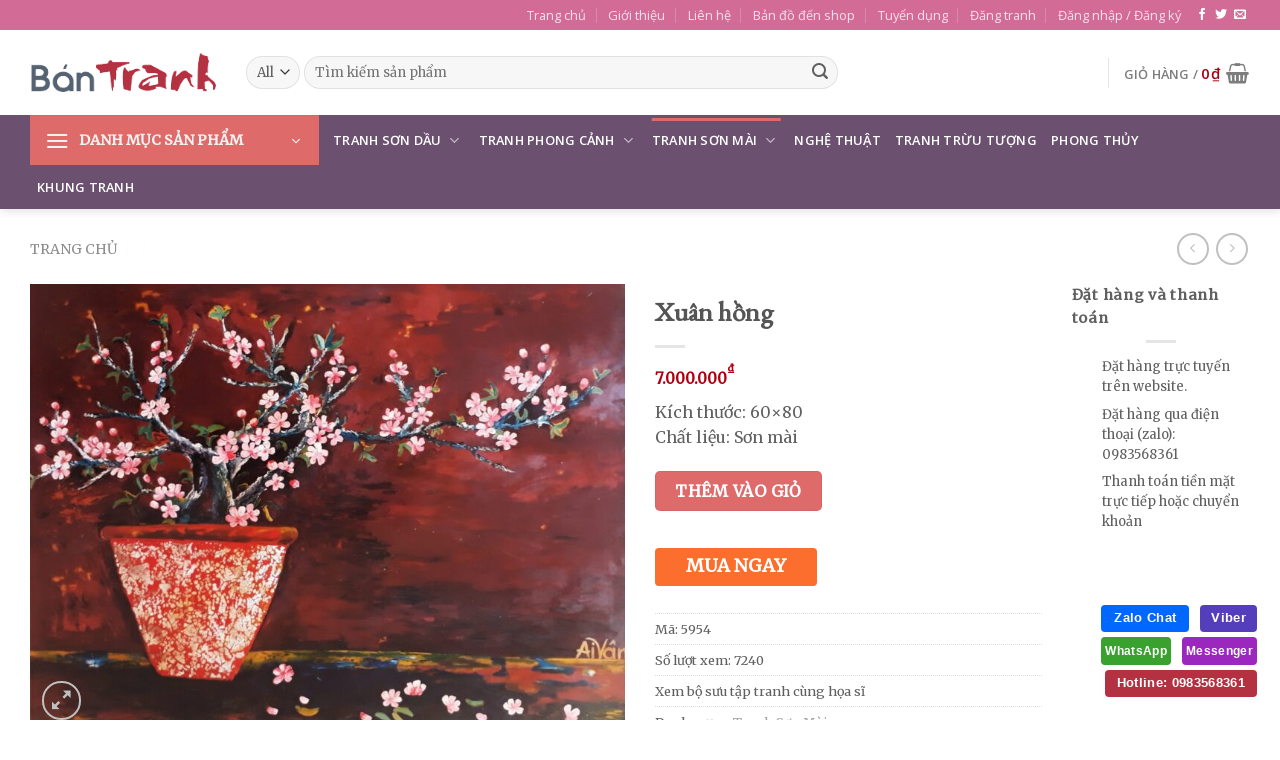

--- FILE ---
content_type: text/html; charset=UTF-8
request_url: https://bantranh.com/pd/xuan-hong/
body_size: 57774
content:
<!DOCTYPE html>
<!--[if IE 9 ]> <html lang="vi" prefix="og: https://ogp.me/ns#" class="ie9 loading-site no-js"> <![endif]-->
<!--[if IE 8 ]> <html lang="vi" prefix="og: https://ogp.me/ns#" class="ie8 loading-site no-js"> <![endif]-->
<!--[if (gte IE 9)|!(IE)]><!--><html lang="vi" prefix="og: https://ogp.me/ns#" class="loading-site no-js"> <!--<![endif]-->
<head>
	<meta charset="UTF-8" />
	<link rel="profile" href="https://gmpg.org/xfn/11" />
	<link rel="pingback" href="https://bantranh.com/xmlrpc.php" />

	<script>(function(html){html.className = html.className.replace(/\bno-js\b/,'js')})(document.documentElement);</script>
            <script type="text/javascript" id="wpuf-language-script">
                var error_str_obj = {
                    'required' : 'là được yêu cầu',
                    'mismatch' : 'không khớp',
                    'validation' : 'không hợp lệ'
                }
            </script>
            <meta name="viewport" content="width=device-width, initial-scale=1, maximum-scale=1" />
<!-- Tối ưu hóa công cụ tìm kiếm bởi Rank Math PRO - https://rankmath.com/ -->
<title>Xuân hồng - Ái Vân</title><link rel="preload" data-rocket-preload as="image" href="https://bantranh.com/wp-content/uploads/2020/01/20200117_072852-800x1424.jpg" imagesrcset="https://bantranh.com/wp-content/uploads/2020/01/20200117_072852-800x1424.jpg 800w, https://bantranh.com/wp-content/uploads/2020/01/20200117_072852-300x534.jpg 300w, https://bantranh.com/wp-content/uploads/2020/01/20200117_072852-225x400.jpg 225w, https://bantranh.com/wp-content/uploads/2020/01/20200117_072852-768x1367.jpg 768w, https://bantranh.com/wp-content/uploads/2020/01/20200117_072852-449x800.jpg 449w, https://bantranh.com/wp-content/uploads/2020/01/20200117_072852.jpg 809w" imagesizes="(max-width: 800px) 100vw, 800px" fetchpriority="high"><link rel="preload" data-rocket-preload as="style" href="https://fonts.googleapis.com/css?family=EB%20Garamond%3Aregular%2Cregular%7CMerriweather%3Aregular%2Cregular%7COpen%20Sans%3Aregular%2C600%7CDancing%20Script%3Aregular%2Cregular&#038;display=swap" /><link rel="stylesheet" href="https://fonts.googleapis.com/css?family=EB%20Garamond%3Aregular%2Cregular%7CMerriweather%3Aregular%2Cregular%7COpen%20Sans%3Aregular%2C600%7CDancing%20Script%3Aregular%2Cregular&#038;display=swap" media="print" onload="this.media='all'" /><noscript><link rel="stylesheet" href="https://fonts.googleapis.com/css?family=EB%20Garamond%3Aregular%2Cregular%7CMerriweather%3Aregular%2Cregular%7COpen%20Sans%3Aregular%2C600%7CDancing%20Script%3Aregular%2Cregular&#038;display=swap" /></noscript>
<meta name="description" content="Kích thước: 60x80 Chất liệu: Sơn mài"/>
<meta name="robots" content="follow, index, max-snippet:-1, max-video-preview:-1, max-image-preview:large"/>
<link rel="canonical" href="https://bantranh.com/pd/xuan-hong/" />
<meta property="og:locale" content="vi_VN" />
<meta property="og:type" content="product" />
<meta property="og:title" content="Xuân hồng - Ái Vân" />
<meta property="og:description" content="Kích thước: 60x80 Chất liệu: Sơn mài" />
<meta property="og:url" content="https://bantranh.com/pd/xuan-hong/" />
<meta property="og:site_name" content="Bán Tranh" />
<meta property="og:updated_time" content="2020-01-21T04:20:26+00:00" />
<meta property="og:image" content="https://bantranh.com/wp-content/uploads/2020/01/20200117_073016.jpg" />
<meta property="og:image:secure_url" content="https://bantranh.com/wp-content/uploads/2020/01/20200117_073016.jpg" />
<meta property="og:image:width" content="1919" />
<meta property="og:image:height" content="1440" />
<meta property="og:image:alt" content="Tranh Xuân hồng" />
<meta property="og:image:type" content="image/jpeg" />
<meta property="product:price:amount" content="7000000" />
<meta property="product:price:currency" content="VND" />
<meta property="product:availability" content="instock" />
<meta name="twitter:card" content="summary_large_image" />
<meta name="twitter:title" content="Xuân hồng - Ái Vân" />
<meta name="twitter:description" content="Kích thước: 60x80 Chất liệu: Sơn mài" />
<meta name="twitter:image" content="https://bantranh.com/wp-content/uploads/2020/01/20200117_073016.jpg" />
<meta name="twitter:label1" content="Giá" />
<meta name="twitter:data1" content="7.000.000&#8363;" />
<meta name="twitter:label2" content="Tình trạng sẵn có" />
<meta name="twitter:data2" content="Còn hàng" />
<script type="application/ld+json" class="rank-math-schema-pro">{"@context":"https://schema.org","@graph":[{"@type":"Place","@id":"https://bantranh.com/#place","address":{"@type":"PostalAddress","streetAddress":"385 \u0111\u01b0\u1eddng Ng\u1ecdc H\u1ed3i","addressLocality":"huy\u1ec7n Thanh Tr\u00ec","addressRegion":"H\u00e0 N\u1ed9i","postalCode":"10000","addressCountry":"Vi\u1ec7t Nam"}},{"@type":"Organization","@id":"https://bantranh.com/#organization","name":"B\u00e1n Tranh","url":"https://bantranh.com","email":"info@bantranh.com","address":{"@type":"PostalAddress","streetAddress":"385 \u0111\u01b0\u1eddng Ng\u1ecdc H\u1ed3i","addressLocality":"huy\u1ec7n Thanh Tr\u00ec","addressRegion":"H\u00e0 N\u1ed9i","postalCode":"10000","addressCountry":"Vi\u1ec7t Nam"},"logo":{"@type":"ImageObject","@id":"https://bantranh.com/#logo","url":"https://bantranh.com/wp-content/uploads/2021/12/bantranh.png","contentUrl":"https://bantranh.com/wp-content/uploads/2021/12/bantranh.png","caption":"B\u00e1n Tranh","inLanguage":"vi","width":"240","height":"51"},"contactPoint":[{"@type":"ContactPoint","telephone":"0983568361","contactType":"customer support"}],"location":{"@id":"https://bantranh.com/#place"}},{"@type":"WebSite","@id":"https://bantranh.com/#website","url":"https://bantranh.com","name":"B\u00e1n Tranh","publisher":{"@id":"https://bantranh.com/#organization"},"inLanguage":"vi"},{"@type":"ImageObject","@id":"https://bantranh.com/wp-content/uploads/2020/01/20200117_073016.jpg","url":"https://bantranh.com/wp-content/uploads/2020/01/20200117_073016.jpg","width":"1919","height":"1440","caption":"Tranh Xu\u00e2n h\u1ed3ng","inLanguage":"vi"},{"@type":"ItemPage","@id":"https://bantranh.com/pd/xuan-hong/#webpage","url":"https://bantranh.com/pd/xuan-hong/","name":"Xu\u00e2n h\u1ed3ng - \u00c1i V\u00e2n","datePublished":"2020-01-17T03:00:06+00:00","dateModified":"2020-01-21T04:20:26+00:00","isPartOf":{"@id":"https://bantranh.com/#website"},"primaryImageOfPage":{"@id":"https://bantranh.com/wp-content/uploads/2020/01/20200117_073016.jpg"},"inLanguage":"vi"},{"@type":"Product","name":"Xu\u00e2n h\u1ed3ng - \u00c1i V\u00e2n","description":"K\u00edch th\u01b0\u1edbc: 60x80 Ch\u1ea5t li\u1ec7u: S\u01a1n m\u00e0i","sku":"5954","category":"H\u1ecda s\u0129 &gt; \u00c1i V\u00e2n","mainEntityOfPage":{"@id":"https://bantranh.com/pd/xuan-hong/#webpage"},"image":[{"@type":"ImageObject","url":"https://bantranh.com/wp-content/uploads/2020/01/20200117_073016.jpg","height":"1440","width":"1919"},{"@type":"ImageObject","url":"https://bantranh.com/wp-content/uploads/2020/01/20200117_072852.jpg","height":"1440","width":"809"}],"offers":{"@type":"Offer","price":"7000000","priceCurrency":"VND","priceValidUntil":"2027-12-31","availability":"https://schema.org/InStock","itemCondition":"NewCondition","url":"https://bantranh.com/pd/xuan-hong/","seller":{"@type":"Organization","@id":"https://bantranh.com/","name":"B\u00e1n Tranh","url":"https://bantranh.com","logo":"https://bantranh.com/wp-content/uploads/2021/12/bantranh.png"}},"@id":"https://bantranh.com/pd/xuan-hong/#richSnippet"}]}</script>
<!-- /Plugin SEO WordPress Rank Math -->

<link rel='dns-prefetch' href='//www.google.com' />
<link rel='dns-prefetch' href='//cdn.jsdelivr.net' />
<link rel='dns-prefetch' href='//fonts.googleapis.com' />
<link href='https://fonts.gstatic.com' crossorigin rel='preconnect' />
<link rel="alternate" type="application/rss+xml" title="Dòng thông tin Bán Tranh &raquo;" href="https://bantranh.com/feed/" />
<link rel="alternate" type="application/rss+xml" title="Bán Tranh &raquo; Dòng bình luận" href="https://bantranh.com/comments/feed/" />
<link rel="alternate" type="application/rss+xml" title="Bán Tranh &raquo; Xuân hồng Dòng bình luận" href="https://bantranh.com/pd/xuan-hong/feed/" />
<link rel="alternate" title="oNhúng (JSON)" type="application/json+oembed" href="https://bantranh.com/wp-json/oembed/1.0/embed?url=https%3A%2F%2Fbantranh.com%2Fpd%2Fxuan-hong%2F" />
<link rel="alternate" title="oNhúng (XML)" type="text/xml+oembed" href="https://bantranh.com/wp-json/oembed/1.0/embed?url=https%3A%2F%2Fbantranh.com%2Fpd%2Fxuan-hong%2F&#038;format=xml" />
<link rel="prefetch" href="https://bantranh.com/wp-content/themes/flatsome/assets/js/chunk.countup.fe2c1016.js" />
<link rel="prefetch" href="https://bantranh.com/wp-content/themes/flatsome/assets/js/chunk.sticky-sidebar.a58a6557.js" />
<link rel="prefetch" href="https://bantranh.com/wp-content/themes/flatsome/assets/js/chunk.tooltips.29144c1c.js" />
<link rel="prefetch" href="https://bantranh.com/wp-content/themes/flatsome/assets/js/chunk.vendors-popups.947eca5c.js" />
<link rel="prefetch" href="https://bantranh.com/wp-content/themes/flatsome/assets/js/chunk.vendors-slider.f0d2cbc9.js" />
<style id='wp-img-auto-sizes-contain-inline-css' type='text/css'>
img:is([sizes=auto i],[sizes^="auto," i]){contain-intrinsic-size:3000px 1500px}
/*# sourceURL=wp-img-auto-sizes-contain-inline-css */
</style>
<style id='wp-emoji-styles-inline-css' type='text/css'>

	img.wp-smiley, img.emoji {
		display: inline !important;
		border: none !important;
		box-shadow: none !important;
		height: 1em !important;
		width: 1em !important;
		margin: 0 0.07em !important;
		vertical-align: -0.1em !important;
		background: none !important;
		padding: 0 !important;
	}
/*# sourceURL=wp-emoji-styles-inline-css */
</style>
<style id='wp-block-library-inline-css' type='text/css'>
:root{--wp-block-synced-color:#7a00df;--wp-block-synced-color--rgb:122,0,223;--wp-bound-block-color:var(--wp-block-synced-color);--wp-editor-canvas-background:#ddd;--wp-admin-theme-color:#007cba;--wp-admin-theme-color--rgb:0,124,186;--wp-admin-theme-color-darker-10:#006ba1;--wp-admin-theme-color-darker-10--rgb:0,107,160.5;--wp-admin-theme-color-darker-20:#005a87;--wp-admin-theme-color-darker-20--rgb:0,90,135;--wp-admin-border-width-focus:2px}@media (min-resolution:192dpi){:root{--wp-admin-border-width-focus:1.5px}}.wp-element-button{cursor:pointer}:root .has-very-light-gray-background-color{background-color:#eee}:root .has-very-dark-gray-background-color{background-color:#313131}:root .has-very-light-gray-color{color:#eee}:root .has-very-dark-gray-color{color:#313131}:root .has-vivid-green-cyan-to-vivid-cyan-blue-gradient-background{background:linear-gradient(135deg,#00d084,#0693e3)}:root .has-purple-crush-gradient-background{background:linear-gradient(135deg,#34e2e4,#4721fb 50%,#ab1dfe)}:root .has-hazy-dawn-gradient-background{background:linear-gradient(135deg,#faaca8,#dad0ec)}:root .has-subdued-olive-gradient-background{background:linear-gradient(135deg,#fafae1,#67a671)}:root .has-atomic-cream-gradient-background{background:linear-gradient(135deg,#fdd79a,#004a59)}:root .has-nightshade-gradient-background{background:linear-gradient(135deg,#330968,#31cdcf)}:root .has-midnight-gradient-background{background:linear-gradient(135deg,#020381,#2874fc)}:root{--wp--preset--font-size--normal:16px;--wp--preset--font-size--huge:42px}.has-regular-font-size{font-size:1em}.has-larger-font-size{font-size:2.625em}.has-normal-font-size{font-size:var(--wp--preset--font-size--normal)}.has-huge-font-size{font-size:var(--wp--preset--font-size--huge)}.has-text-align-center{text-align:center}.has-text-align-left{text-align:left}.has-text-align-right{text-align:right}.has-fit-text{white-space:nowrap!important}#end-resizable-editor-section{display:none}.aligncenter{clear:both}.items-justified-left{justify-content:flex-start}.items-justified-center{justify-content:center}.items-justified-right{justify-content:flex-end}.items-justified-space-between{justify-content:space-between}.screen-reader-text{border:0;clip-path:inset(50%);height:1px;margin:-1px;overflow:hidden;padding:0;position:absolute;width:1px;word-wrap:normal!important}.screen-reader-text:focus{background-color:#ddd;clip-path:none;color:#444;display:block;font-size:1em;height:auto;left:5px;line-height:normal;padding:15px 23px 14px;text-decoration:none;top:5px;width:auto;z-index:100000}html :where(.has-border-color){border-style:solid}html :where([style*=border-top-color]){border-top-style:solid}html :where([style*=border-right-color]){border-right-style:solid}html :where([style*=border-bottom-color]){border-bottom-style:solid}html :where([style*=border-left-color]){border-left-style:solid}html :where([style*=border-width]){border-style:solid}html :where([style*=border-top-width]){border-top-style:solid}html :where([style*=border-right-width]){border-right-style:solid}html :where([style*=border-bottom-width]){border-bottom-style:solid}html :where([style*=border-left-width]){border-left-style:solid}html :where(img[class*=wp-image-]){height:auto;max-width:100%}:where(figure){margin:0 0 1em}html :where(.is-position-sticky){--wp-admin--admin-bar--position-offset:var(--wp-admin--admin-bar--height,0px)}@media screen and (max-width:600px){html :where(.is-position-sticky){--wp-admin--admin-bar--position-offset:0px}}

/*# sourceURL=wp-block-library-inline-css */
</style><link data-minify="1" rel='stylesheet' id='wc-blocks-style-css' href='https://bantranh.com/wp-content/cache/min/1/wp-content/plugins/woocommerce/assets/client/blocks/wc-blocks.css?ver=1769397674' type='text/css' media='all' />
<style id='global-styles-inline-css' type='text/css'>
:root{--wp--preset--aspect-ratio--square: 1;--wp--preset--aspect-ratio--4-3: 4/3;--wp--preset--aspect-ratio--3-4: 3/4;--wp--preset--aspect-ratio--3-2: 3/2;--wp--preset--aspect-ratio--2-3: 2/3;--wp--preset--aspect-ratio--16-9: 16/9;--wp--preset--aspect-ratio--9-16: 9/16;--wp--preset--color--black: #000000;--wp--preset--color--cyan-bluish-gray: #abb8c3;--wp--preset--color--white: #ffffff;--wp--preset--color--pale-pink: #f78da7;--wp--preset--color--vivid-red: #cf2e2e;--wp--preset--color--luminous-vivid-orange: #ff6900;--wp--preset--color--luminous-vivid-amber: #fcb900;--wp--preset--color--light-green-cyan: #7bdcb5;--wp--preset--color--vivid-green-cyan: #00d084;--wp--preset--color--pale-cyan-blue: #8ed1fc;--wp--preset--color--vivid-cyan-blue: #0693e3;--wp--preset--color--vivid-purple: #9b51e0;--wp--preset--gradient--vivid-cyan-blue-to-vivid-purple: linear-gradient(135deg,rgb(6,147,227) 0%,rgb(155,81,224) 100%);--wp--preset--gradient--light-green-cyan-to-vivid-green-cyan: linear-gradient(135deg,rgb(122,220,180) 0%,rgb(0,208,130) 100%);--wp--preset--gradient--luminous-vivid-amber-to-luminous-vivid-orange: linear-gradient(135deg,rgb(252,185,0) 0%,rgb(255,105,0) 100%);--wp--preset--gradient--luminous-vivid-orange-to-vivid-red: linear-gradient(135deg,rgb(255,105,0) 0%,rgb(207,46,46) 100%);--wp--preset--gradient--very-light-gray-to-cyan-bluish-gray: linear-gradient(135deg,rgb(238,238,238) 0%,rgb(169,184,195) 100%);--wp--preset--gradient--cool-to-warm-spectrum: linear-gradient(135deg,rgb(74,234,220) 0%,rgb(151,120,209) 20%,rgb(207,42,186) 40%,rgb(238,44,130) 60%,rgb(251,105,98) 80%,rgb(254,248,76) 100%);--wp--preset--gradient--blush-light-purple: linear-gradient(135deg,rgb(255,206,236) 0%,rgb(152,150,240) 100%);--wp--preset--gradient--blush-bordeaux: linear-gradient(135deg,rgb(254,205,165) 0%,rgb(254,45,45) 50%,rgb(107,0,62) 100%);--wp--preset--gradient--luminous-dusk: linear-gradient(135deg,rgb(255,203,112) 0%,rgb(199,81,192) 50%,rgb(65,88,208) 100%);--wp--preset--gradient--pale-ocean: linear-gradient(135deg,rgb(255,245,203) 0%,rgb(182,227,212) 50%,rgb(51,167,181) 100%);--wp--preset--gradient--electric-grass: linear-gradient(135deg,rgb(202,248,128) 0%,rgb(113,206,126) 100%);--wp--preset--gradient--midnight: linear-gradient(135deg,rgb(2,3,129) 0%,rgb(40,116,252) 100%);--wp--preset--font-size--small: 13px;--wp--preset--font-size--medium: 20px;--wp--preset--font-size--large: 36px;--wp--preset--font-size--x-large: 42px;--wp--preset--spacing--20: 0.44rem;--wp--preset--spacing--30: 0.67rem;--wp--preset--spacing--40: 1rem;--wp--preset--spacing--50: 1.5rem;--wp--preset--spacing--60: 2.25rem;--wp--preset--spacing--70: 3.38rem;--wp--preset--spacing--80: 5.06rem;--wp--preset--shadow--natural: 6px 6px 9px rgba(0, 0, 0, 0.2);--wp--preset--shadow--deep: 12px 12px 50px rgba(0, 0, 0, 0.4);--wp--preset--shadow--sharp: 6px 6px 0px rgba(0, 0, 0, 0.2);--wp--preset--shadow--outlined: 6px 6px 0px -3px rgb(255, 255, 255), 6px 6px rgb(0, 0, 0);--wp--preset--shadow--crisp: 6px 6px 0px rgb(0, 0, 0);}:where(.is-layout-flex){gap: 0.5em;}:where(.is-layout-grid){gap: 0.5em;}body .is-layout-flex{display: flex;}.is-layout-flex{flex-wrap: wrap;align-items: center;}.is-layout-flex > :is(*, div){margin: 0;}body .is-layout-grid{display: grid;}.is-layout-grid > :is(*, div){margin: 0;}:where(.wp-block-columns.is-layout-flex){gap: 2em;}:where(.wp-block-columns.is-layout-grid){gap: 2em;}:where(.wp-block-post-template.is-layout-flex){gap: 1.25em;}:where(.wp-block-post-template.is-layout-grid){gap: 1.25em;}.has-black-color{color: var(--wp--preset--color--black) !important;}.has-cyan-bluish-gray-color{color: var(--wp--preset--color--cyan-bluish-gray) !important;}.has-white-color{color: var(--wp--preset--color--white) !important;}.has-pale-pink-color{color: var(--wp--preset--color--pale-pink) !important;}.has-vivid-red-color{color: var(--wp--preset--color--vivid-red) !important;}.has-luminous-vivid-orange-color{color: var(--wp--preset--color--luminous-vivid-orange) !important;}.has-luminous-vivid-amber-color{color: var(--wp--preset--color--luminous-vivid-amber) !important;}.has-light-green-cyan-color{color: var(--wp--preset--color--light-green-cyan) !important;}.has-vivid-green-cyan-color{color: var(--wp--preset--color--vivid-green-cyan) !important;}.has-pale-cyan-blue-color{color: var(--wp--preset--color--pale-cyan-blue) !important;}.has-vivid-cyan-blue-color{color: var(--wp--preset--color--vivid-cyan-blue) !important;}.has-vivid-purple-color{color: var(--wp--preset--color--vivid-purple) !important;}.has-black-background-color{background-color: var(--wp--preset--color--black) !important;}.has-cyan-bluish-gray-background-color{background-color: var(--wp--preset--color--cyan-bluish-gray) !important;}.has-white-background-color{background-color: var(--wp--preset--color--white) !important;}.has-pale-pink-background-color{background-color: var(--wp--preset--color--pale-pink) !important;}.has-vivid-red-background-color{background-color: var(--wp--preset--color--vivid-red) !important;}.has-luminous-vivid-orange-background-color{background-color: var(--wp--preset--color--luminous-vivid-orange) !important;}.has-luminous-vivid-amber-background-color{background-color: var(--wp--preset--color--luminous-vivid-amber) !important;}.has-light-green-cyan-background-color{background-color: var(--wp--preset--color--light-green-cyan) !important;}.has-vivid-green-cyan-background-color{background-color: var(--wp--preset--color--vivid-green-cyan) !important;}.has-pale-cyan-blue-background-color{background-color: var(--wp--preset--color--pale-cyan-blue) !important;}.has-vivid-cyan-blue-background-color{background-color: var(--wp--preset--color--vivid-cyan-blue) !important;}.has-vivid-purple-background-color{background-color: var(--wp--preset--color--vivid-purple) !important;}.has-black-border-color{border-color: var(--wp--preset--color--black) !important;}.has-cyan-bluish-gray-border-color{border-color: var(--wp--preset--color--cyan-bluish-gray) !important;}.has-white-border-color{border-color: var(--wp--preset--color--white) !important;}.has-pale-pink-border-color{border-color: var(--wp--preset--color--pale-pink) !important;}.has-vivid-red-border-color{border-color: var(--wp--preset--color--vivid-red) !important;}.has-luminous-vivid-orange-border-color{border-color: var(--wp--preset--color--luminous-vivid-orange) !important;}.has-luminous-vivid-amber-border-color{border-color: var(--wp--preset--color--luminous-vivid-amber) !important;}.has-light-green-cyan-border-color{border-color: var(--wp--preset--color--light-green-cyan) !important;}.has-vivid-green-cyan-border-color{border-color: var(--wp--preset--color--vivid-green-cyan) !important;}.has-pale-cyan-blue-border-color{border-color: var(--wp--preset--color--pale-cyan-blue) !important;}.has-vivid-cyan-blue-border-color{border-color: var(--wp--preset--color--vivid-cyan-blue) !important;}.has-vivid-purple-border-color{border-color: var(--wp--preset--color--vivid-purple) !important;}.has-vivid-cyan-blue-to-vivid-purple-gradient-background{background: var(--wp--preset--gradient--vivid-cyan-blue-to-vivid-purple) !important;}.has-light-green-cyan-to-vivid-green-cyan-gradient-background{background: var(--wp--preset--gradient--light-green-cyan-to-vivid-green-cyan) !important;}.has-luminous-vivid-amber-to-luminous-vivid-orange-gradient-background{background: var(--wp--preset--gradient--luminous-vivid-amber-to-luminous-vivid-orange) !important;}.has-luminous-vivid-orange-to-vivid-red-gradient-background{background: var(--wp--preset--gradient--luminous-vivid-orange-to-vivid-red) !important;}.has-very-light-gray-to-cyan-bluish-gray-gradient-background{background: var(--wp--preset--gradient--very-light-gray-to-cyan-bluish-gray) !important;}.has-cool-to-warm-spectrum-gradient-background{background: var(--wp--preset--gradient--cool-to-warm-spectrum) !important;}.has-blush-light-purple-gradient-background{background: var(--wp--preset--gradient--blush-light-purple) !important;}.has-blush-bordeaux-gradient-background{background: var(--wp--preset--gradient--blush-bordeaux) !important;}.has-luminous-dusk-gradient-background{background: var(--wp--preset--gradient--luminous-dusk) !important;}.has-pale-ocean-gradient-background{background: var(--wp--preset--gradient--pale-ocean) !important;}.has-electric-grass-gradient-background{background: var(--wp--preset--gradient--electric-grass) !important;}.has-midnight-gradient-background{background: var(--wp--preset--gradient--midnight) !important;}.has-small-font-size{font-size: var(--wp--preset--font-size--small) !important;}.has-medium-font-size{font-size: var(--wp--preset--font-size--medium) !important;}.has-large-font-size{font-size: var(--wp--preset--font-size--large) !important;}.has-x-large-font-size{font-size: var(--wp--preset--font-size--x-large) !important;}
/*# sourceURL=global-styles-inline-css */
</style>

<style id='classic-theme-styles-inline-css' type='text/css'>
/*! This file is auto-generated */
.wp-block-button__link{color:#fff;background-color:#32373c;border-radius:9999px;box-shadow:none;text-decoration:none;padding:calc(.667em + 2px) calc(1.333em + 2px);font-size:1.125em}.wp-block-file__button{background:#32373c;color:#fff;text-decoration:none}
/*# sourceURL=/wp-includes/css/classic-themes.min.css */
</style>
<link data-minify="1" rel='stylesheet' id='bootstrap-responsive-css' href='https://bantranh.com/wp-content/cache/min/1/wp-content/plugins/Products_Viewer/css/bootstrap-responsive.css?ver=1769397687' type='text/css' media='all' />
<link data-minify="1" rel='stylesheet' id='font-awesome-css' href='https://bantranh.com/wp-content/cache/min/1/wp-content/plugins/Products_Viewer/css/font-awesome.css?ver=1769397687' type='text/css' media='all' />
<link data-minify="1" rel='stylesheet' id='animate-css' href='https://bantranh.com/wp-content/cache/min/1/wp-content/plugins/Products_Viewer/css/animate.css?ver=1769397687' type='text/css' media='all' />
<link data-minify="1" rel='stylesheet' id='jquery-ui-1.8.17.custom-css' href='https://bantranh.com/wp-content/cache/background-css/1/bantranh.com/wp-content/cache/min/1/wp-content/plugins/Products_Viewer/css/jquery-ui-1.8.17.custom.css?ver=1769397687&wpr_t=1769644337' type='text/css' media='all' />
<link rel='stylesheet' id='pick-a-color-css' href='https://bantranh.com/wp-content/plugins/Products_Viewer/css/pick-a-color-1.1.7.min.css?ver=6.9' type='text/css' media='all' />
<link data-minify="1" rel='stylesheet' id='app-css' href='https://bantranh.com/wp-content/cache/background-css/1/bantranh.com/wp-content/cache/min/1/wp-content/plugins/Products_Viewer/css/app.css?ver=1769397687&wpr_t=1769644337' type='text/css' media='all' />
<link data-minify="1" rel='stylesheet' id='custom-fa-css' href='https://bantranh.com/wp-content/cache/min/1/fontawesome/css/font-awesome.min.css?ver=1769397687' type='text/css' media='all' />
<link data-minify="1" rel='stylesheet' id='devvn-quickbuy-style-css' href='https://bantranh.com/wp-content/cache/background-css/1/bantranh.com/wp-content/cache/min/1/wp-content/plugins/devvn-quick-buy/css/devvn-quick-buy.css?ver=1769397674&wpr_t=1769644337' type='text/css' media='all' />
<link rel='stylesheet' id='schema-product-for-category-of-woo-css' href='https://bantranh.com/wp-content/plugins/schema-product-for-category-of-woo-1.1.3/public/css/schema-product-for-category-of-woo-public.css?ver=1769644336' type='text/css' media='all' />
<link rel='stylesheet' id='photoswipe-css' href='https://bantranh.com/wp-content/cache/background-css/1/bantranh.com/wp-content/plugins/woocommerce/assets/css/photoswipe/photoswipe.min.css?ver=10.3.7&wpr_t=1769644337' type='text/css' media='all' />
<link rel='stylesheet' id='photoswipe-default-skin-css' href='https://bantranh.com/wp-content/cache/background-css/1/bantranh.com/wp-content/plugins/woocommerce/assets/css/photoswipe/default-skin/default-skin.min.css?ver=10.3.7&wpr_t=1769644337' type='text/css' media='all' />
<style id='woocommerce-inline-inline-css' type='text/css'>
.woocommerce form .form-row .required { visibility: visible; }
/*# sourceURL=woocommerce-inline-inline-css */
</style>
<link data-minify="1" rel='stylesheet' id='wpuf-rating-star-css-css' href='https://bantranh.com/wp-content/cache/min/1/wp-content/plugins/wp-user-frontend-pro/assets/css/css-stars.css?ver=1769397687' type='text/css' media='all' />
<link data-minify="1" rel='stylesheet' id='wpuf-rating-star-bs-css-css' href='https://bantranh.com/wp-content/cache/min/1/wp-content/plugins/wp-user-frontend-pro/assets/css/bootstrap-stars.css?ver=1769397687' type='text/css' media='all' />
<link data-minify="1" rel='stylesheet' id='wpuf-css-css' href='https://bantranh.com/wp-content/cache/background-css/1/bantranh.com/wp-content/cache/min/1/wp-content/plugins/wp-user-frontend/assets/css/frontend-forms.css?ver=1769397674&wpr_t=1769644337' type='text/css' media='all' />
<link data-minify="1" rel='stylesheet' id='brands-styles-css' href='https://bantranh.com/wp-content/cache/min/1/wp-content/plugins/woocommerce/assets/css/brands.css?ver=1769397674' type='text/css' media='all' />
<link data-minify="1" rel='stylesheet' id='flatsome-ninjaforms-css' href='https://bantranh.com/wp-content/cache/min/1/wp-content/themes/flatsome/inc/integrations/ninjaforms/ninjaforms.css?ver=1769397674' type='text/css' media='all' />
<link data-minify="1" rel='stylesheet' id='flatsome-main-css' href='https://bantranh.com/wp-content/cache/background-css/1/bantranh.com/wp-content/cache/min/1/wp-content/themes/flatsome/assets/css/flatsome.css?ver=1769397674&wpr_t=1769644337' type='text/css' media='all' />
<style id='flatsome-main-inline-css' type='text/css'>
@font-face {
				font-family: "fl-icons";
				font-display: block;
				src: url(https://bantranh.com/wp-content/themes/flatsome/assets/css/icons/fl-icons.eot?v=3.15.3);
				src:
					url(https://bantranh.com/wp-content/themes/flatsome/assets/css/icons/fl-icons.eot#iefix?v=3.15.3) format("embedded-opentype"),
					url(https://bantranh.com/wp-content/themes/flatsome/assets/css/icons/fl-icons.woff2?v=3.15.3) format("woff2"),
					url(https://bantranh.com/wp-content/themes/flatsome/assets/css/icons/fl-icons.ttf?v=3.15.3) format("truetype"),
					url(https://bantranh.com/wp-content/themes/flatsome/assets/css/icons/fl-icons.woff?v=3.15.3) format("woff"),
					url(https://bantranh.com/wp-content/themes/flatsome/assets/css/icons/fl-icons.svg?v=3.15.3#fl-icons) format("svg");
			}
/*# sourceURL=flatsome-main-inline-css */
</style>
<link data-minify="1" rel='stylesheet' id='flatsome-shop-css' href='https://bantranh.com/wp-content/cache/min/1/wp-content/themes/flatsome/assets/css/flatsome-shop.css?ver=1769397674' type='text/css' media='all' />
<link rel='stylesheet' id='flatsome-style-css' href='https://bantranh.com/wp-content/themes/flatsome/style.css?ver=3.15.3' type='text/css' media='all' />

<script type="text/template" id="tmpl-variation-template">
	<div class="woocommerce-variation-description">{{{ data.variation.variation_description }}}</div>
	<div class="woocommerce-variation-price">{{{ data.variation.price_html }}}</div>
	<div class="woocommerce-variation-availability">{{{ data.variation.availability_html }}}</div>
</script>
<script type="text/template" id="tmpl-unavailable-variation-template">
	<p role="alert">Rất tiếc, sản phẩm này hiện không tồn tại. Hãy chọn một phương thức kết hợp khác.</p>
</script>
<script type="text/javascript" src="https://bantranh.com/wp-includes/js/jquery/jquery.min.js?ver=3.7.1" id="jquery-core-js"></script>
<script type="text/javascript" src="https://bantranh.com/wp-includes/js/jquery/jquery-migrate.min.js?ver=3.4.1" id="jquery-migrate-js" data-rocket-defer defer></script>
<script type="text/javascript" src="https://bantranh.com/wp-includes/js/jquery/ui/core.min.js?ver=1.13.3" id="jquery-ui-core-js" data-rocket-defer defer></script>
<script type="text/javascript" src="https://bantranh.com/wp-includes/js/underscore.min.js?ver=1.13.7" id="underscore-js" data-rocket-defer defer></script>
<script type="text/javascript" id="wp-util-js-extra">
/* <![CDATA[ */
var _wpUtilSettings = {"ajax":{"url":"/wp-admin/admin-ajax.php"}};
//# sourceURL=wp-util-js-extra
/* ]]> */
</script>
<script type="text/javascript" src="https://bantranh.com/wp-includes/js/wp-util.min.js?ver=6.9" id="wp-util-js" data-rocket-defer defer></script>
<script type="text/javascript" src="https://bantranh.com/wp-content/plugins/woocommerce/assets/js/jquery-blockui/jquery.blockUI.min.js?ver=2.7.0-wc.10.3.7" id="wc-jquery-blockui-js" data-wp-strategy="defer" data-rocket-defer defer></script>
<script type="text/javascript" src="https://bantranh.com/wp-content/plugins/recaptcha-woo/js/rcfwc.js?ver=1.0" id="rcfwc-js-js" defer="defer" data-wp-strategy="defer"></script>
<script type="text/javascript" src="https://www.google.com/recaptcha/api.js?hl=vi" id="recaptcha-js" defer="defer" data-wp-strategy="defer"></script>
<script type="text/javascript" src="https://bantranh.com/wp-content/plugins/schema-product-for-category-of-woo-1.1.3/public/js/schema-product-for-category-of-woo-public.js?ver=1769644336" id="schema-product-for-category-of-woo-js" data-rocket-defer defer></script>
<script type="text/javascript" id="wc-add-to-cart-js-extra">
/* <![CDATA[ */
var wc_add_to_cart_params = {"ajax_url":"/wp-admin/admin-ajax.php","wc_ajax_url":"/?wc-ajax=%%endpoint%%","i18n_view_cart":"Xem gi\u1ecf h\u00e0ng","cart_url":"https://bantranh.com/cart/","is_cart":"","cart_redirect_after_add":"no"};
//# sourceURL=wc-add-to-cart-js-extra
/* ]]> */
</script>
<script type="text/javascript" src="https://bantranh.com/wp-content/plugins/woocommerce/assets/js/frontend/add-to-cart.min.js?ver=10.3.7" id="wc-add-to-cart-js" defer="defer" data-wp-strategy="defer"></script>
<script type="text/javascript" src="https://bantranh.com/wp-content/plugins/woocommerce/assets/js/photoswipe/photoswipe.min.js?ver=4.1.1-wc.10.3.7" id="wc-photoswipe-js" defer="defer" data-wp-strategy="defer"></script>
<script type="text/javascript" src="https://bantranh.com/wp-content/plugins/woocommerce/assets/js/photoswipe/photoswipe-ui-default.min.js?ver=4.1.1-wc.10.3.7" id="wc-photoswipe-ui-default-js" defer="defer" data-wp-strategy="defer"></script>
<script type="text/javascript" id="wc-single-product-js-extra">
/* <![CDATA[ */
var wc_single_product_params = {"i18n_required_rating_text":"Vui l\u00f2ng ch\u1ecdn m\u1ed9t m\u1ee9c \u0111\u00e1nh gi\u00e1","i18n_rating_options":["1 tr\u00ean 5 sao","2 tr\u00ean 5 sao","3 tr\u00ean 5 sao","4 tr\u00ean 5 sao","5 tr\u00ean 5 sao"],"i18n_product_gallery_trigger_text":"Xem th\u01b0 vi\u1ec7n \u1ea3nh to\u00e0n m\u00e0n h\u00ecnh","review_rating_required":"yes","flexslider":{"rtl":false,"animation":"slide","smoothHeight":true,"directionNav":false,"controlNav":"thumbnails","slideshow":false,"animationSpeed":500,"animationLoop":false,"allowOneSlide":false},"zoom_enabled":"","zoom_options":[],"photoswipe_enabled":"1","photoswipe_options":{"shareEl":false,"closeOnScroll":false,"history":false,"hideAnimationDuration":0,"showAnimationDuration":0},"flexslider_enabled":""};
//# sourceURL=wc-single-product-js-extra
/* ]]> */
</script>
<script type="text/javascript" src="https://bantranh.com/wp-content/plugins/woocommerce/assets/js/frontend/single-product.min.js?ver=10.3.7" id="wc-single-product-js" defer="defer" data-wp-strategy="defer"></script>
<script type="text/javascript" src="https://bantranh.com/wp-content/plugins/woocommerce/assets/js/js-cookie/js.cookie.min.js?ver=2.1.4-wc.10.3.7" id="wc-js-cookie-js" defer="defer" data-wp-strategy="defer"></script>
<script type="text/javascript" id="woocommerce-js-extra">
/* <![CDATA[ */
var woocommerce_params = {"ajax_url":"/wp-admin/admin-ajax.php","wc_ajax_url":"/?wc-ajax=%%endpoint%%","i18n_password_show":"Hi\u1ec3n th\u1ecb m\u1eadt kh\u1ea9u","i18n_password_hide":"\u1ea8n m\u1eadt kh\u1ea9u"};
//# sourceURL=woocommerce-js-extra
/* ]]> */
</script>
<script type="text/javascript" src="https://bantranh.com/wp-content/plugins/woocommerce/assets/js/frontend/woocommerce.min.js?ver=10.3.7" id="woocommerce-js" defer="defer" data-wp-strategy="defer"></script>
<script type="text/javascript" src="https://bantranh.com/wp-content/plugins/wp-user-frontend-pro/assets/js/jquery.barrating.min.js?ver=6.9" id="wpuf-rating-js-js" data-rocket-defer defer></script>
<script type="text/javascript" id="wpuf-form-js-extra">
/* <![CDATA[ */
var wpuf_frontend = {"ajaxurl":"https://bantranh.com/wp-admin/admin-ajax.php","error_message":"Vui l\u00f2ng s\u1eeda c\u00e1c l\u1ed7i tr\u00ean \u0111\u1ec3 x\u1eed l\u00fd ti\u1ebfp","nonce":"7003060821","word_limit":"Word limit reached"};
//# sourceURL=wpuf-form-js-extra
/* ]]> */
</script>
<script type="text/javascript" src="https://bantranh.com/wp-content/plugins/wp-user-frontend/assets/js/frontend-form.min.js?ver=6.9" id="wpuf-form-js" data-rocket-defer defer></script>
<script type="text/javascript" src="https://bantranh.com/wp-includes/js/jquery/ui/datepicker.min.js?ver=1.13.3" id="jquery-ui-datepicker-js" data-rocket-defer defer></script>
<script type="text/javascript" id="jquery-ui-datepicker-js-after">
/* <![CDATA[ */
jQuery(function(jQuery){jQuery.datepicker.setDefaults({"closeText":"\u0110\u00f3ng","currentText":"H\u00f4m nay","monthNames":["Th\u00e1ng 1","Th\u00e1ng 2","Th\u00e1ng 3","Th\u00e1ng 4","Th\u00e1ng 5","Th\u00e1ng 6","Th\u00e1ng 7","Th\u00e1ng 8","Th\u00e1ng 9","Th\u00e1ng 10","Th\u00e1ng m\u01b0\u1eddi m\u1ed9t","Th\u00e1ng 12"],"monthNamesShort":["Th1","Th2","Th3","Th4","Th5","Th6","Th7","Th8","Th9","Th10","Th11","Th12"],"nextText":"Ti\u1ebfp theo","prevText":"Quay l\u1ea1i","dayNames":["Ch\u1ee7 Nh\u1eadt","Th\u1ee9 Hai","Th\u1ee9 Ba","Th\u1ee9 T\u01b0","Th\u1ee9 N\u0103m","Th\u1ee9 S\u00e1u","Th\u1ee9 B\u1ea3y"],"dayNamesShort":["CN","T2","T3","T4","T5","T6","T7"],"dayNamesMin":["C","H","B","T","N","S","B"],"dateFormat":"d MM, yy","firstDay":1,"isRTL":false});});
//# sourceURL=jquery-ui-datepicker-js-after
/* ]]> */
</script>
<script type="text/javascript" src="https://bantranh.com/wp-content/plugins/wp-user-frontend/assets/js/jquery-ui-timepicker-addon.js?ver=6.9" id="jquery-ui-timepicker-js" data-rocket-defer defer></script>
<script type="text/javascript" src="https://bantranh.com/wp-includes/js/clipboard.min.js?ver=2.0.11" id="clipboard-js" data-rocket-defer defer></script>
<script type="text/javascript" src="https://bantranh.com/wp-includes/js/plupload/moxie.min.js?ver=1.3.5.1" id="moxiejs-js" data-rocket-defer defer></script>
<script type="text/javascript" src="https://bantranh.com/wp-includes/js/plupload/plupload.min.js?ver=2.1.9" id="plupload-js" data-rocket-defer defer></script>
<script type="text/javascript" src="https://bantranh.com/wp-includes/js/dist/dom-ready.min.js?ver=f77871ff7694fffea381" id="wp-dom-ready-js" data-rocket-defer defer></script>
<script type="text/javascript" src="https://bantranh.com/wp-includes/js/dist/hooks.min.js?ver=dd5603f07f9220ed27f1" id="wp-hooks-js"></script>
<script type="text/javascript" src="https://bantranh.com/wp-includes/js/dist/i18n.min.js?ver=c26c3dc7bed366793375" id="wp-i18n-js"></script>
<script type="text/javascript" id="wp-i18n-js-after">
/* <![CDATA[ */
wp.i18n.setLocaleData( { 'text direction\u0004ltr': [ 'ltr' ] } );
//# sourceURL=wp-i18n-js-after
/* ]]> */
</script>
<script type="text/javascript" id="wp-a11y-js-translations">
/* <![CDATA[ */
( function( domain, translations ) {
	var localeData = translations.locale_data[ domain ] || translations.locale_data.messages;
	localeData[""].domain = domain;
	wp.i18n.setLocaleData( localeData, domain );
} )( "default", {"translation-revision-date":"2025-09-01 09:12:13+0000","generator":"GlotPress\/4.0.3","domain":"messages","locale_data":{"messages":{"":{"domain":"messages","plural-forms":"nplurals=1; plural=0;","lang":"vi_VN"},"Notifications":["Th\u00f4ng b\u00e1o"]}},"comment":{"reference":"wp-includes\/js\/dist\/a11y.js"}} );
//# sourceURL=wp-a11y-js-translations
/* ]]> */
</script>
<script type="text/javascript" src="https://bantranh.com/wp-includes/js/dist/a11y.min.js?ver=cb460b4676c94bd228ed" id="wp-a11y-js" data-rocket-defer defer></script>
<script type="text/javascript" id="plupload-handlers-js-extra">
/* <![CDATA[ */
var pluploadL10n = {"queue_limit_exceeded":"B\u1ea1n \u0111\u00e3 c\u1ed1 g\u1eafng x\u1ebfp qu\u00e1 nhi\u1ec1u t\u1ec7p v\u00e0o h\u00e0ng \u0111\u1ee3i.","file_exceeds_size_limit":"%s v\u01b0\u1ee3t qu\u00e1 k\u00edch th\u01b0\u1edbc t\u1ea3i l\u00ean t\u1ed1i \u0111a cho trang web n\u00e0y.","zero_byte_file":"T\u1ec7p tin n\u00e0y tr\u1ed1ng. Vui l\u00f2ng th\u1eed c\u00e1i kh\u00e1c.","invalid_filetype":"T\u1ec7p n\u00e0y kh\u00f4ng th\u1ec3 \u0111\u01b0\u1ee3c x\u1eed l\u00fd b\u1edfi m\u00e1y ch\u1ee7 web.","not_an_image":"T\u1ec7p tin n\u00e0y kh\u00f4ng ph\u1ea3i l\u00e0 m\u1ed9t h\u00ecnh \u1ea3nh. Vui l\u00f2ng th\u1eed c\u00e1i kh\u00e1c.","image_memory_exceeded":"\u0110\u00e3 v\u01b0\u1ee3t qu\u00e1 b\u1ed9 nh\u1edb. Vui l\u00f2ng th\u1eed m\u1ed9t t\u1ec7p kh\u00e1c nh\u1ecf h\u01a1n.","image_dimensions_exceeded":"K\u00edch th\u01b0\u1edbc n\u00e0y l\u1edbn h\u01a1n k\u00edch th\u01b0\u1edbc t\u1ed1i \u0111a. Vui l\u00f2ng th\u1eed c\u00e1i kh\u00e1c.","default_error":"L\u1ed7i khi t\u1ea3i l\u00ean. H\u00e3y th\u1eed l\u1ea1i sau.","missing_upload_url":"L\u1ed7i c\u00e0i \u0111\u1eb7t. H\u00e3y li\u00ean h\u1ec7 v\u1edbi qu\u1ea3n l\u00fd c\u1ee7a m\u00e1y ch\u1ee7.","upload_limit_exceeded":"B\u1ea1n ch\u1ec9 c\u00f3 th\u1ec3 t\u1ea3i l\u00ean 1 t\u1ec7p tin.","http_error":"C\u00f3 ph\u1ea3n h\u1ed3i kh\u00f4ng mong mu\u1ed1n t\u1eeb m\u00e1y ch\u1ee7. C\u00e1c file c\u00f3 th\u1ec3 \u0111\u00e3 \u0111\u01b0\u1ee3c t\u1ea3i l\u00ean th\u00e0nh c\u00f4ng. Ki\u1ec3m tra trong Th\u01b0 vi\u1ec7n ho\u1eb7c t\u1ea3i l\u1ea1i trang.","http_error_image":"M\u00e1y ch\u1ee7 kh\u00f4ng th\u1ec3 x\u1eed l\u00fd h\u00ecnh \u1ea3nh. \u0110i\u1ec1u n\u00e0y c\u00f3 th\u1ec3 x\u1ea3y ra n\u1ebfu m\u00e1y ch\u1ee7 b\u1eadn ho\u1eb7c kh\u00f4ng c\u00f3 \u0111\u1ee7 t\u00e0i nguy\u00ean \u0111\u1ec3 ho\u00e0n th\u00e0nh t\u00e1c v\u1ee5. T\u1ea3i l\u00ean m\u1ed9t h\u00ecnh \u1ea3nh nh\u1ecf h\u01a1n c\u00f3 th\u1ec3 h\u1eefu \u00edch. K\u00edch th\u01b0\u1edbc t\u1ed1i \u0111a \u0111\u01b0\u1ee3c \u0111\u1ec1 xu\u1ea5t l\u00e0 2560 pixel.","upload_failed":"T\u1ea3i l\u00ean kh\u00f4ng th\u00e0nh c\u00f4ng.","big_upload_failed":"Vui l\u00f2ng th\u1eed t\u1ea3i t\u1ec7p n\u00e0y l\u00ean b\u1eb1ng %1$str\u00ecnh t\u1ea3i l\u00ean tr\u00ecnh duy\u1ec7t%2$s.","big_upload_queued":"%s v\u01b0\u1ee3t qu\u00e1 k\u00edch th\u01b0\u1edbc t\u1ea3i l\u00ean t\u1ed1i \u0111a trong ch\u01b0\u01a1ng tr\u00ecnh T\u1ea3i l\u00ean b\u1eb1ng tr\u00ecnh duy\u1ec7t c\u1ee7a b\u1ea1n","io_error":"L\u1ed7i IO.","security_error":"L\u1ed7i b\u1ea3o m\u1eadt.","file_cancelled":"T\u1ec7p tin b\u1ecb h\u1ee7y b\u1ecf.","upload_stopped":"T\u1ea3i l\u00ean b\u1ecb d\u1eebng.","dismiss":"T\u1eaft th\u00f4ng b\u00e1o","crunching":"\u0110ang x\u1eed l\u00fd\u2026","deleted":"\u0111\u00e3 b\u1ecb chuy\u1ec3n v\u00e0o Th\u00f9ng r\u00e1c.","error_uploading":"\u201c%s\u201d kh\u00f4ng th\u1ec3 t\u1ea3i l\u00ean.","unsupported_image":"H\u00ecnh \u1ea3nh n\u00e0y kh\u00f4ng th\u1ec3 \u0111\u01b0\u1ee3c hi\u1ec3n th\u1ecb trong tr\u00ecnh duy\u1ec7t web. \u0110\u1ec3 c\u00f3 k\u1ebft qu\u1ea3 t\u1ed1t nh\u1ea5t, h\u00e3y chuy\u1ec3n n\u00f3 th\u00e0nh JPEG tr\u01b0\u1edbc khi t\u1ea3i l\u00ean.","noneditable_image":"M\u00e1y ch\u1ee7 web kh\u00f4ng th\u1ec3 t\u1ea1o k\u00edch th\u01b0\u1edbc \u1ea3nh ph\u1ea3n h\u1ed3i cho \u1ea3nh n\u00e0y. H\u00e3y chuy\u1ec3n \u0111\u1ed5i n\u00f3 sang JPEG ho\u1eb7c PNG tr\u01b0\u1edbc khi t\u1ea3i l\u00ean.","file_url_copied":"URL c\u1ee7a file \u0111\u00e3 \u0111\u01b0\u1ee3c sao ch\u00e9p v\u00e0o b\u1ed9 nh\u1edb t\u1ea1m"};
//# sourceURL=plupload-handlers-js-extra
/* ]]> */
</script>
<script type="text/javascript" src="https://bantranh.com/wp-includes/js/plupload/handlers.min.js?ver=6.9" id="plupload-handlers-js" data-rocket-defer defer></script>
<script type="text/javascript" id="wpuf-upload-js-extra">
/* <![CDATA[ */
var wpuf_frontend_upload = {"confirmMsg":"Are you sure?","nonce":"7003060821","ajaxurl":"https://bantranh.com/wp-admin/admin-ajax.php","plupload":{"url":"https://bantranh.com/wp-admin/admin-ajax.php?nonce=e409878e23","flash_swf_url":"https://bantranh.com/wp-includes/js/plupload/plupload.flash.swf","filters":[{"title":"Allowed Files","extensions":"*"}],"multipart":true,"urlstream_upload":true,"warning":"Maximum number of files reached!","size_error":"The file you have uploaded exceeds the file size limit. Please try again.","type_error":"You have uploaded an incorrect file type. Please try again."}};
//# sourceURL=wpuf-upload-js-extra
/* ]]> */
</script>
<script type="text/javascript" src="https://bantranh.com/wp-content/plugins/wp-user-frontend/assets/js/upload.js?ver=6.9" id="wpuf-upload-js" data-rocket-defer defer></script>
<link rel="https://api.w.org/" href="https://bantranh.com/wp-json/" /><link rel="alternate" title="JSON" type="application/json" href="https://bantranh.com/wp-json/wp/v2/product/5954" /><link rel="EditURI" type="application/rsd+xml" title="RSD" href="https://bantranh.com/xmlrpc.php?rsd" />
<meta name="generator" content="WordPress 6.9" />
<link rel='shortlink' href='https://bantranh.com/?p=5954' />
<style>.bg{opacity: 0; transition: opacity 1s; -webkit-transition: opacity 1s;} .bg-loaded{opacity: 1;}</style><!--[if IE]><link rel="stylesheet" type="text/css" href="https://bantranh.com/wp-content/themes/flatsome/assets/css/ie-fallback.css"><script src="//cdnjs.cloudflare.com/ajax/libs/html5shiv/3.6.1/html5shiv.js"></script><script>var head = document.getElementsByTagName('head')[0],style = document.createElement('style');style.type = 'text/css';style.styleSheet.cssText = ':before,:after{content:none !important';head.appendChild(style);setTimeout(function(){head.removeChild(style);}, 0);</script><script src="https://bantranh.com/wp-content/themes/flatsome/assets/libs/ie-flexibility.js"></script><![endif]-->	<noscript><style>.woocommerce-product-gallery{ opacity: 1 !important; }</style></noscript>
	<link rel="icon" href="https://bantranh.com/wp-content/uploads/2019/03/cropped-favicon-1-32x32.png" sizes="32x32" />
<link rel="icon" href="https://bantranh.com/wp-content/uploads/2019/03/cropped-favicon-1-192x192.png" sizes="192x192" />
<link rel="apple-touch-icon" href="https://bantranh.com/wp-content/uploads/2019/03/cropped-favicon-1-180x180.png" />
<meta name="msapplication-TileImage" content="https://bantranh.com/wp-content/uploads/2019/03/cropped-favicon-1-270x270.png" />
<style id="custom-css" type="text/css">:root {--primary-color: #df6a6a;}.full-width .ubermenu-nav, .container, .row{max-width: 1250px}.row.row-collapse{max-width: 1220px}.row.row-small{max-width: 1242.5px}.row.row-large{max-width: 1280px}.header-main{height: 85px}#logo img{max-height: 85px}#logo{width:186px;}.header-bottom{min-height: 35px}.header-top{min-height: 30px}.transparent .header-main{height: 265px}.transparent #logo img{max-height: 265px}.has-transparent + .page-title:first-of-type,.has-transparent + #main > .page-title,.has-transparent + #main > div > .page-title,.has-transparent + #main .page-header-wrapper:first-of-type .page-title{padding-top: 345px;}.header.show-on-scroll,.stuck .header-main{height:70px!important}.stuck #logo img{max-height: 70px!important}.search-form{ width: 69%;}.header-bg-color {background-color: #FFF}.header-bottom {background-color: #6c5070}.stuck .header-main .nav > li > a{line-height: 50px }.header-bottom-nav > li > a{line-height: 24px }@media (max-width: 549px) {.header-main{height: 70px}#logo img{max-height: 70px}}.header-top{background-color:#d36b97!important;}/* Color */.accordion-title.active, .has-icon-bg .icon .icon-inner,.logo a, .primary.is-underline, .primary.is-link, .badge-outline .badge-inner, .nav-outline > li.active> a,.nav-outline >li.active > a, .cart-icon strong,[data-color='primary'], .is-outline.primary{color: #df6a6a;}/* Color !important */[data-text-color="primary"]{color: #df6a6a!important;}/* Background Color */[data-text-bg="primary"]{background-color: #df6a6a;}/* Background */.scroll-to-bullets a,.featured-title, .label-new.menu-item > a:after, .nav-pagination > li > .current,.nav-pagination > li > span:hover,.nav-pagination > li > a:hover,.has-hover:hover .badge-outline .badge-inner,button[type="submit"], .button.wc-forward:not(.checkout):not(.checkout-button), .button.submit-button, .button.primary:not(.is-outline),.featured-table .title,.is-outline:hover, .has-icon:hover .icon-label,.nav-dropdown-bold .nav-column li > a:hover, .nav-dropdown.nav-dropdown-bold > li > a:hover, .nav-dropdown-bold.dark .nav-column li > a:hover, .nav-dropdown.nav-dropdown-bold.dark > li > a:hover, .header-vertical-menu__opener ,.is-outline:hover, .tagcloud a:hover,.grid-tools a, input[type='submit']:not(.is-form), .box-badge:hover .box-text, input.button.alt,.nav-box > li > a:hover,.nav-box > li.active > a,.nav-pills > li.active > a ,.current-dropdown .cart-icon strong, .cart-icon:hover strong, .nav-line-bottom > li > a:before, .nav-line-grow > li > a:before, .nav-line > li > a:before,.banner, .header-top, .slider-nav-circle .flickity-prev-next-button:hover svg, .slider-nav-circle .flickity-prev-next-button:hover .arrow, .primary.is-outline:hover, .button.primary:not(.is-outline), input[type='submit'].primary, input[type='submit'].primary, input[type='reset'].button, input[type='button'].primary, .badge-inner{background-color: #df6a6a;}/* Border */.nav-vertical.nav-tabs > li.active > a,.scroll-to-bullets a.active,.nav-pagination > li > .current,.nav-pagination > li > span:hover,.nav-pagination > li > a:hover,.has-hover:hover .badge-outline .badge-inner,.accordion-title.active,.featured-table,.is-outline:hover, .tagcloud a:hover,blockquote, .has-border, .cart-icon strong:after,.cart-icon strong,.blockUI:before, .processing:before,.loading-spin, .slider-nav-circle .flickity-prev-next-button:hover svg, .slider-nav-circle .flickity-prev-next-button:hover .arrow, .primary.is-outline:hover{border-color: #df6a6a}.nav-tabs > li.active > a{border-top-color: #df6a6a}.widget_shopping_cart_content .blockUI.blockOverlay:before { border-left-color: #df6a6a }.woocommerce-checkout-review-order .blockUI.blockOverlay:before { border-left-color: #df6a6a }/* Fill */.slider .flickity-prev-next-button:hover svg,.slider .flickity-prev-next-button:hover .arrow{fill: #df6a6a;}/* Background Color */[data-icon-label]:after, .secondary.is-underline:hover,.secondary.is-outline:hover,.icon-label,.button.secondary:not(.is-outline),.button.alt:not(.is-outline), .badge-inner.on-sale, .button.checkout, .single_add_to_cart_button, .current .breadcrumb-step{ background-color:#df6a6a; }[data-text-bg="secondary"]{background-color: #df6a6a;}/* Color */.secondary.is-underline,.secondary.is-link, .secondary.is-outline,.stars a.active, .star-rating:before, .woocommerce-page .star-rating:before,.star-rating span:before, .color-secondary{color: #df6a6a}/* Color !important */[data-text-color="secondary"]{color: #df6a6a!important;}/* Border */.secondary.is-outline:hover{border-color:#df6a6a}.success.is-underline:hover,.success.is-outline:hover,.success{background-color: #df6a6a}.success-color, .success.is-link, .success.is-outline{color: #df6a6a;}.success-border{border-color: #df6a6a!important;}/* Color !important */[data-text-color="success"]{color: #df6a6a!important;}/* Background Color */[data-text-bg="success"]{background-color: #df6a6a;}.alert.is-underline:hover,.alert.is-outline:hover,.alert{background-color: #f5601a}.alert.is-link, .alert.is-outline, .color-alert{color: #f5601a;}/* Color !important */[data-text-color="alert"]{color: #f5601a!important;}/* Background Color */[data-text-bg="alert"]{background-color: #f5601a;}body{font-size: 100%;}@media screen and (max-width: 549px){body{font-size: 100%;}}body{font-family:"Merriweather", sans-serif}body{font-weight: 0}body{color: #606060}.nav > li > a {font-family:"Open Sans", sans-serif;}.mobile-sidebar-levels-2 .nav > li > ul > li > a {font-family:"Open Sans", sans-serif;}.nav > li > a {font-weight: 600;}.mobile-sidebar-levels-2 .nav > li > ul > li > a {font-weight: 600;}h1,h2,h3,h4,h5,h6,.heading-font, .off-canvas-center .nav-sidebar.nav-vertical > li > a{font-family: "EB Garamond", sans-serif;}h1,h2,h3,h4,h5,h6,.heading-font,.banner h1,.banner h2{font-weight: 0;}h1,h2,h3,h4,h5,h6,.heading-font{color: #555;}.section-title span{text-transform: none;}h3.widget-title,span.widget-title{text-transform: none;}.alt-font{font-family: "Dancing Script", sans-serif;}.alt-font{font-weight: 0!important;}.header:not(.transparent) .header-bottom-nav.nav > li > a{color: #ffffff;}a{color: #503b52;}a:hover{color: #6c5070;}.tagcloud a:hover{border-color: #6c5070;background-color: #6c5070;}.widget a{color: #483549;}.widget a:hover{color: ;}.widget .tagcloud a:hover{border-color: ; background-color: ;}.shop-page-title.featured-title .title-bg{ background-image: var(--wpr-bg-78c9a6fc-06ac-44e9-9bbb-c647807b4085)!important;}@media screen and (min-width: 550px){.products .box-vertical .box-image{min-width: 300px!important;width: 300px!important;}}.footer-1{background-color: #EFEFEF}.footer-2{background-color: #FFFFFF}.absolute-footer, html{background-color: #FFFFFF}.page-title-small + main .product-container > .row{padding-top:0;}.header-vertical-menu__opener, .header-vertical-menu__fly-out{width: 289px}/* Custom CSS */div.quantity.buttons_added {display: none !important;}div.cart_totals th.product-name {border:none;border-bottom:1px solid #ececec;}button.single_add_to_cart_button.button.alt {-webkit-border-radius: 5px;-moz-border-radius: 5px;border-radius: 5px;}h3.hbtitr{margin-left: 0 !important;}.label-new.menu-item > a:after{content:"New";}.label-hot.menu-item > a:after{content:"Hot";}.label-sale.menu-item > a:after{content:"Sale";}.label-popular.menu-item > a:after{content:"Popular";}</style>		<style type="text/css" id="wp-custom-css">
			div.footer-widgets.footer.footer-2{background-color:#FCEAD5;}
#footer > div.footer-widgets.footer.footer-1{background-color:#EDE0E3;}
.fontverdana{font-family:verdana !important;font-weight:600 !important;font-size:16px;}
.mcolor{color:#B33141;font-weight:bold;}
ul.wpuf-form li.wpuf-submit input[type=submit]{
	background-color: #B33141; 
    background-image: -moz-linear-gradient(top, #B33141, #a62a39);
    background-image: -ms-linear-gradient(top, #B33141, #a62a39);
    background-image: -o-linear-gradient(top, #B33141, #a62a39);
    background-image: linear-gradient(to bottom, #B33141, #a62a39);
    border-color: #a62a39;
    border-bottom-color: #a62a39;
}


.highlightstabs {
  display: flex;
  flex-wrap: wrap;
  align-items: flex-start;
}

.highlightstabs > h4 {
  flex: 0 0 100%;
  margin-bottom: 10px; 
}

.highlightstabs .nav {
  flex: 0 0 160px;
}

.highlightstabs .tab-panels,           
.highlightstabs .ux-tabs-content{     
    flex:1 1 calc(100% - 160px);       
    min-width:0;                       
}

.pttt{background: var(--wpr-bg-318c8a02-fef6-48de-a590-4a72994dbcf8) no-repeat;
    display: inline-block;
width:338px;height:26px;}
span.product-title {
	color: #000 !important;
	font-weight:700;
}
span.woocommerce-Price-amount.amount{
	color: #AE0011;
	font-size:15px;
}
p.name.product-title {
	color: #000 !important;
	font-weight:700;
	font-size:15px;
}
.hohp{font-size:17px;}
.fs14{font-size:14px;}
.nav-dropdown .nav-dropdown-col>a{color:#777;font-weight:500;font-size:1em;text-transform: none;}
.stars a.active, .star-rating:before, .woocommerce-page .star-rating:before, .star-rating span:before{color:orange !important;}
.mgbt8{margin:8px 0px;}
.mgb10{margin-bottom:10px !important;}
.mgt10{margin-top:10px !important;}
div#mega-menu-title{background-color:#DF6A6A;}

div.box-text.text-center.dark p.name.product-title a{color:#fafafa;}

div.box-text.text-center.dark p.category.uppercase.is-smaller.no-text-overflow.product-cat.op-7{display:none;}
.overlay-tools a{background-color:#ddd;color:#333;}
.back-to-top{margin-bottom:136px;}
.mgt12{margin-top:12px;}
.zoomcolor{background-color:#bba5be !important;color:#333 !important;}
.ip-webcam{background-color:#797979 !important;border:1px solid #6e6e6e !important;padding:4px 6px;font-size:13px;-webkit-border-radius: 6px !important;
-moz-border-radius: 6px!important;
border-radius: 6px !important;}

.product-info p.out-of-stock {color:#B33141;background:#B33141;padding:3px;width:95px;color:#fff;text-align:center;border-radius:3px;font-size:13px;}
span.posted_in a{color:#a2a2a2;}
.is-large .breadcrumbs a, .is-large 
.breadcrumbs{font-size:14px;color:#8d8d8d;}
span.add-on.customfile-button {
background-color: #3f88c6 !important;
-webkit-border-radius: 6px !important;
-moz-border-radius: 6px !important;
	border-radius: 6px !important;font-size:14px;}
#fullall button.ip-webcam{padding:0px 4px !important;margin:0px !important;background-color:#949494 !important;font-size:13px;}
.star-rating {
    margin: 0 !important;
    display: inline-block !important; 
}
.showrating{margin-top:15px !important;}
.istas{margin-left:5px !important;
    display: inline-block !important; }
.CommonLayout__Inner-d1flxf-1 a:last-child{display:none !important;}
.woocommerce-pagination{margin-bottom:30px;}

.ul.dathang li {
    padding-left: 28px !important;
    color: #6a6a6a;   
}
ul.dathang .dt1 {
    background: var(--wpr-bg-66cbd130-a83f-4be9-9ec3-c8349ae3c1e4) no-repeat 0px 5px;
	padding-left:30px;
	 font-size: 13px;
}
ul.dathang .dt2 {
    background: var(--wpr-bg-7e97d7f9-5546-4a7e-9f55-eb7fde6bbcee) no-repeat 0px 5px;
		padding-left:30px;
	font-size: 13px;
}
ul.dathang .dt3 {
    background: var(--wpr-bg-11c7c65c-406f-4cbe-b26f-3201c4b8d3f0) no-repeat 0px 5px;
		padding-left:30px;
	font-size: 13px;
}
.fs12{font-size:14px;}
.zalobst{margin-bottom:3px;margin-left:5px;}
.entry-content h3{font-family: "Tahoma",sans-serif !important;}
.quantity input[type="number"] {z-index:10;}
.footer-1{border:none;}
@media screen and (max-width: 1080px) {
  svg.fote {
			background-color: #ffffff !important;
	}
}
.svconte { 
	margin-top:-30px;
	display: inline-block;
	width: 100%;
}
.btn [class^="icon-"], .nav [class^="icon-"], .btn [class*=" icon-"], .nav [class*=" icon-"]{line-height:1.6em;}
span.header-vertical-menu__title{font-weight:800;text-transform: uppercase;}
a.devvn_buy_now_style {
	  max-width: 269px;
    width: 100%;
		background:#fb6e2e;
}
.popup-customer-info-group .devvn-order-btn {background:#2f80ed;}
.devvn-popup-title {background:#6c5070;}

.wpuf-image-wrap a.attachment-delete{display:none!important;}
.feoc {text-align:left !important;margin-bottom:12px;padding:0px;}
.feocch {text-align:left !important;margin-bottom:3px;color: #b33141;font-size: 110%;}

		</style>
		<noscript><style id="rocket-lazyload-nojs-css">.rll-youtube-player, [data-lazy-src]{display:none !important;}</style></noscript><style id="wpr-lazyload-bg-container"></style><style id="wpr-lazyload-bg-exclusion"></style>
<noscript>
<style id="wpr-lazyload-bg-nostyle">.ui-state-default,.ui-widget-content .ui-state-default,.ui-widget-header .ui-state-default{--wpr-bg-552e6b03-e098-4d6f-9db4-ee3b1b7cce7d: url('https://bantranh.com/wp-content/plugins/Products_Viewer/css/images/ui-bg_glass_100_f6f6f6_1x400.png');}.ui-state-highlight .ui-icon{--wpr-bg-fc5b736a-867a-4ef4-a47a-62acfbc7765a: url('https://bantranh.com/wp-content/plugins/Products_Viewer/css/images/images.png');}.ui-state-highlight .ui-icon{--wpr-bg-9f54e13c-ec89-4601-b67e-acb8929587e8: url('https://bantranh.com/wp-content/plugins/Products_Viewer/css/images/ui-icons_666666_256x240.png');}.ui-state-error .ui-icon-alert{--wpr-bg-1b71c488-b2c8-48d6-a8e1-789d870c03e8: url('https://bantranh.com/wp-content/plugins/Products_Viewer/css/images/images.png');}.ui-widget-shadow{--wpr-bg-26251bcf-77bb-4f39-9763-1cfc4d998d55: url('https://bantranh.com/wp-content/plugins/Products_Viewer/css/images/ui-bg_flat_10_000000_40x100.png');}.ui-slider .ui-slider-handle{--wpr-bg-44612c73-60a7-450a-9fb7-764e86bab8ef: url('https://bantranh.com/wp-content/plugins/Products_Viewer/css/images/images.png');}.ui-progressbar .ui-progressbar-value{--wpr-bg-51802475-f3c0-47ce-8932-db63e4e54e51: url('https://bantranh.com/wp-content/plugins/Products_Viewer/css/images/lines.png');}.ui-progressbar .ui-progressbar-value{--wpr-bg-b43bd279-50d9-416e-8e25-70eb072b137c: url('https://bantranh.com/wp-content/plugins/Products_Viewer/css/images/lines.png');}.ui-progressbar.blue .ui-progressbar-value{--wpr-bg-1564cfa0-2a77-4f14-bcc6-61270355e8eb: url('https://bantranh.com/wp-content/plugins/Products_Viewer/css/images/lines.png');}.ui-progressbar.blue .ui-progressbar-value{--wpr-bg-9473969a-f6d8-418f-97cf-43278d1da397: url('https://bantranh.com/wp-content/plugins/Products_Viewer/css/images/lines.png');}.customfile-feedback-populated{--wpr-bg-ab4368e0-8dc9-4ba8-a4fb-66b062ac3f98: url('https://bantranh.com/wp-content/plugins/Products_Viewer/css/images/icon-generic.gif');}.ui-icon{--wpr-bg-87b7c2b7-709a-4e73-a5f8-3c9357f8986a: url('https://bantranh.com/wp-content/plugins/Products_Viewer/css/images/ui-icons_666666_256x240.png');}.ui-icon-white{--wpr-bg-cbfdfadf-5cb1-42b5-8735-b5c80b0ff5c5: url('https://bantranh.com/wp-content/plugins/Products_Viewer/css/images/ui-icons_ffffff_256x240.png');}.ui-widget-content .ui-icon{--wpr-bg-72c68f6c-1e43-4d4c-a157-a4ec3482eff2: url('https://bantranh.com/wp-content/plugins/Products_Viewer/css/images/ui-icons_666666_256x240.png');}.ui-widget-header .ui-icon{--wpr-bg-1b973319-d9a1-4b9b-8841-551c2ea67580: url('https://bantranh.com/wp-content/plugins/Products_Viewer/css/images/ui-icons_666666_256x240.png');}.ui-state-default .ui-icon{--wpr-bg-eeaa022d-608c-478b-b5a5-3bea4f646111: url('https://bantranh.com/wp-content/plugins/Products_Viewer/css/images/ui-icons_666666_256x240.png');}.ui-state-hover .ui-icon,.ui-state-focus .ui-icon{--wpr-bg-9e6e148b-a61d-4afa-9ca1-6f52a894b6e5: url('https://bantranh.com/wp-content/plugins/Products_Viewer/css/images/ui-icons_666666_256x240.png');}.ui-state-active .ui-icon{--wpr-bg-88129ccb-4c28-47a4-923a-efcae3500ebd: url('https://bantranh.com/wp-content/plugins/Products_Viewer/css/images/ui-icons_666666_256x240.png');}.ui-state-error .ui-icon,.ui-state-error-text .ui-icon{--wpr-bg-8592d689-74f2-494b-b459-0d9ca8188510: url('https://bantranh.com/wp-content/plugins/Products_Viewer/css/images/ui-icons_666666_256x240.png');}.customfile-ext-jpg,.customfile-ext-gif,.customfile-ext-png,.customfile-ext-jpeg,.customfile-ext-bmp{--wpr-bg-5790f2f8-a08f-4c02-b599-f511264efc85: url('https://bantranh.com/wp-content/plugins/Products_Viewer/css/images/icon-image.gif');}.customfile-ext-mp3,.customfile-ext-mp4,.customfile-ext-mov,.customfile-ext-swf,.customfile-ext-wav,.customfile-ext-m4v{--wpr-bg-2dee94bc-ed5e-4290-979b-a39e9c21fd05: url('https://bantranh.com/wp-content/plugins/Products_Viewer/css/images/icon-media.gif');}.customfile-ext-zip,.customfile-ext-tar,.customfile-ext-sit{--wpr-bg-d3454465-e71c-4e35-af74-89218d8b5be3: url('https://bantranh.com/wp-content/plugins/Products_Viewer/css/images/icon-zip.gif');}.loading{--wpr-bg-1f8cd0a9-a31c-4a87-8f74-38305824433b: url('https://bantranh.com/wp-content/plugins/Products_Viewer/img/ajax-loader.gif');}.overlay1{--wpr-bg-645560a6-13c1-4a47-9914-8a8d75480333: url('https://bantranh.com/wp-content/plugins/Products_Viewer/img/ajax-loader.gif');}.icon-cw{--wpr-bg-761a2d77-ca0f-417c-ba14-34ab1805e723: url('https://bantranh.com/wp-content/plugins/Products_Viewer/img/icon-cw.png');}.icon-ccw{--wpr-bg-13c0f2d0-4314-44ff-97eb-d98a0a49b6b9: url('https://bantranh.com/wp-content/plugins/Products_Viewer/img/icon-ccw.png');}.ui-icon-gripsmall-diagonal-se{--wpr-bg-aff958ab-67b8-4338-b797-66d06e884bd3: url('https://bantranh.com/wp-content/plugins/Products_Viewer/css/images/ampliar-esq.png');}.span12 .explicacion-mover{--wpr-bg-0d517088-0c0d-4e3f-94f5-97c03fcdf359: url('https://bantranh.com/wp-content/plugins/Products_Viewer/css/images/arrows-all-side.png');}.span12 .explicacion-resize{--wpr-bg-195b8605-a82f-4988-b757-8a627719f6c8: url('https://bantranh.com/wp-content/plugins/Products_Viewer/css/images/ampliar-esq.png');}.devvn-popup-close{--wpr-bg-8bfa3226-68c6-4af9-8867-01bdebf95629: url('https://bantranh.com/wp-content/plugins/devvn-quick-buy/images/close.png');}button.pswp__button{--wpr-bg-dda31349-c8e2-4b9b-b140-d04831057f47: url('https://bantranh.com/wp-content/plugins/woocommerce/assets/css/photoswipe/default-skin/default-skin.png');}.pswp__button,.pswp__button--arrow--left:before,.pswp__button--arrow--right:before{--wpr-bg-4307bae4-37ad-447b-9ae7-22e4f81452b9: url('https://bantranh.com/wp-content/plugins/woocommerce/assets/css/photoswipe/default-skin/default-skin.png');}.pswp__preloader--active .pswp__preloader__icn{--wpr-bg-10945aed-6160-4d42-b5fa-cfe9bf096710: url('https://bantranh.com/wp-content/plugins/woocommerce/assets/css/photoswipe/default-skin/preloader.gif');}.pswp--svg .pswp__button,.pswp--svg .pswp__button--arrow--left:before,.pswp--svg .pswp__button--arrow--right:before{--wpr-bg-75956f43-b08b-4257-be93-631f8c4da02e: url('https://bantranh.com/wp-content/plugins/woocommerce/assets/css/photoswipe/default-skin/default-skin.svg');}.wpuf-loading{--wpr-bg-2f1dd34e-dc03-4df1-84e3-8be27a03b620: url('https://bantranh.com/wp-content/plugins/wp-user-frontend/assets/images/wpspin_light.gif');}.wpuf-coupon-info-wrap .wpuf-coupon-field-spinner{--wpr-bg-97f98934-c3f2-468b-a133-964a23c20fd8: url('https://bantranh.com/wp-content/plugins/wp-user-frontend/assets/images/wpspin_light.gif');}.fancy-underline:after{--wpr-bg-706bfbb8-57ae-4304-9439-e1ac55c8bba5: url('https://bantranh.com/wp-content/themes/flatsome/assets/img/underline.png');}.slider-style-shadow .flickity-slider>*:before{--wpr-bg-7cd0acc8-0fa0-4c76-becd-acfd324e80e6: url('https://bantranh.com/wp-content/themes/flatsome/assets/img/shadow@2x.png');}.shop-page-title.featured-title .title-bg{--wpr-bg-78c9a6fc-06ac-44e9-9bbb-c647807b4085: url('https://bantranh.com/wp-content/uploads/2020/01/20200117_073016.jpg');}.pttt{--wpr-bg-318c8a02-fef6-48de-a590-4a72994dbcf8: url('https://bantranh.com/wp-content/uploads/2019/02/phuong-thuc-thanh-toan.png');}ul.dathang .dt1{--wpr-bg-66cbd130-a83f-4be9-9ec3-c8349ae3c1e4: url('https://bantranh.com/wp-content/uploads/2021/06/dt1.png');}ul.dathang .dt2{--wpr-bg-7e97d7f9-5546-4a7e-9f55-eb7fde6bbcee: url('https://bantranh.com/wp-content/uploads/2021/06/dt2.png');}ul.dathang .dt3{--wpr-bg-11c7c65c-406f-4cbe-b26f-3201c4b8d3f0: url('https://bantranh.com/wp-content/uploads/2021/06/dt3.png');}</style>
</noscript>
<script type="application/javascript">const rocket_pairs = [{"selector":".ui-state-default,.ui-widget-content .ui-state-default,.ui-widget-header .ui-state-default","style":".ui-state-default,.ui-widget-content .ui-state-default,.ui-widget-header .ui-state-default{--wpr-bg-552e6b03-e098-4d6f-9db4-ee3b1b7cce7d: url('https:\/\/bantranh.com\/wp-content\/plugins\/Products_Viewer\/css\/images\/ui-bg_glass_100_f6f6f6_1x400.png');}","hash":"552e6b03-e098-4d6f-9db4-ee3b1b7cce7d","url":"https:\/\/bantranh.com\/wp-content\/plugins\/Products_Viewer\/css\/images\/ui-bg_glass_100_f6f6f6_1x400.png"},{"selector":".ui-state-highlight .ui-icon","style":".ui-state-highlight .ui-icon{--wpr-bg-fc5b736a-867a-4ef4-a47a-62acfbc7765a: url('https:\/\/bantranh.com\/wp-content\/plugins\/Products_Viewer\/css\/images\/images.png');}","hash":"fc5b736a-867a-4ef4-a47a-62acfbc7765a","url":"https:\/\/bantranh.com\/wp-content\/plugins\/Products_Viewer\/css\/images\/images.png"},{"selector":".ui-state-highlight .ui-icon","style":".ui-state-highlight .ui-icon{--wpr-bg-9f54e13c-ec89-4601-b67e-acb8929587e8: url('https:\/\/bantranh.com\/wp-content\/plugins\/Products_Viewer\/css\/images\/ui-icons_666666_256x240.png');}","hash":"9f54e13c-ec89-4601-b67e-acb8929587e8","url":"https:\/\/bantranh.com\/wp-content\/plugins\/Products_Viewer\/css\/images\/ui-icons_666666_256x240.png"},{"selector":".ui-state-error .ui-icon-alert","style":".ui-state-error .ui-icon-alert{--wpr-bg-1b71c488-b2c8-48d6-a8e1-789d870c03e8: url('https:\/\/bantranh.com\/wp-content\/plugins\/Products_Viewer\/css\/images\/images.png');}","hash":"1b71c488-b2c8-48d6-a8e1-789d870c03e8","url":"https:\/\/bantranh.com\/wp-content\/plugins\/Products_Viewer\/css\/images\/images.png"},{"selector":".ui-widget-shadow","style":".ui-widget-shadow{--wpr-bg-26251bcf-77bb-4f39-9763-1cfc4d998d55: url('https:\/\/bantranh.com\/wp-content\/plugins\/Products_Viewer\/css\/images\/ui-bg_flat_10_000000_40x100.png');}","hash":"26251bcf-77bb-4f39-9763-1cfc4d998d55","url":"https:\/\/bantranh.com\/wp-content\/plugins\/Products_Viewer\/css\/images\/ui-bg_flat_10_000000_40x100.png"},{"selector":".ui-slider .ui-slider-handle","style":".ui-slider .ui-slider-handle{--wpr-bg-44612c73-60a7-450a-9fb7-764e86bab8ef: url('https:\/\/bantranh.com\/wp-content\/plugins\/Products_Viewer\/css\/images\/images.png');}","hash":"44612c73-60a7-450a-9fb7-764e86bab8ef","url":"https:\/\/bantranh.com\/wp-content\/plugins\/Products_Viewer\/css\/images\/images.png"},{"selector":".ui-progressbar .ui-progressbar-value","style":".ui-progressbar .ui-progressbar-value{--wpr-bg-51802475-f3c0-47ce-8932-db63e4e54e51: url('https:\/\/bantranh.com\/wp-content\/plugins\/Products_Viewer\/css\/images\/lines.png');}","hash":"51802475-f3c0-47ce-8932-db63e4e54e51","url":"https:\/\/bantranh.com\/wp-content\/plugins\/Products_Viewer\/css\/images\/lines.png"},{"selector":".ui-progressbar .ui-progressbar-value","style":".ui-progressbar .ui-progressbar-value{--wpr-bg-b43bd279-50d9-416e-8e25-70eb072b137c: url('https:\/\/bantranh.com\/wp-content\/plugins\/Products_Viewer\/css\/images\/lines.png');}","hash":"b43bd279-50d9-416e-8e25-70eb072b137c","url":"https:\/\/bantranh.com\/wp-content\/plugins\/Products_Viewer\/css\/images\/lines.png"},{"selector":".ui-progressbar.blue .ui-progressbar-value","style":".ui-progressbar.blue .ui-progressbar-value{--wpr-bg-1564cfa0-2a77-4f14-bcc6-61270355e8eb: url('https:\/\/bantranh.com\/wp-content\/plugins\/Products_Viewer\/css\/images\/lines.png');}","hash":"1564cfa0-2a77-4f14-bcc6-61270355e8eb","url":"https:\/\/bantranh.com\/wp-content\/plugins\/Products_Viewer\/css\/images\/lines.png"},{"selector":".ui-progressbar.blue .ui-progressbar-value","style":".ui-progressbar.blue .ui-progressbar-value{--wpr-bg-9473969a-f6d8-418f-97cf-43278d1da397: url('https:\/\/bantranh.com\/wp-content\/plugins\/Products_Viewer\/css\/images\/lines.png');}","hash":"9473969a-f6d8-418f-97cf-43278d1da397","url":"https:\/\/bantranh.com\/wp-content\/plugins\/Products_Viewer\/css\/images\/lines.png"},{"selector":".customfile-feedback-populated","style":".customfile-feedback-populated{--wpr-bg-ab4368e0-8dc9-4ba8-a4fb-66b062ac3f98: url('https:\/\/bantranh.com\/wp-content\/plugins\/Products_Viewer\/css\/images\/icon-generic.gif');}","hash":"ab4368e0-8dc9-4ba8-a4fb-66b062ac3f98","url":"https:\/\/bantranh.com\/wp-content\/plugins\/Products_Viewer\/css\/images\/icon-generic.gif"},{"selector":".ui-icon","style":".ui-icon{--wpr-bg-87b7c2b7-709a-4e73-a5f8-3c9357f8986a: url('https:\/\/bantranh.com\/wp-content\/plugins\/Products_Viewer\/css\/images\/ui-icons_666666_256x240.png');}","hash":"87b7c2b7-709a-4e73-a5f8-3c9357f8986a","url":"https:\/\/bantranh.com\/wp-content\/plugins\/Products_Viewer\/css\/images\/ui-icons_666666_256x240.png"},{"selector":".ui-icon-white","style":".ui-icon-white{--wpr-bg-cbfdfadf-5cb1-42b5-8735-b5c80b0ff5c5: url('https:\/\/bantranh.com\/wp-content\/plugins\/Products_Viewer\/css\/images\/ui-icons_ffffff_256x240.png');}","hash":"cbfdfadf-5cb1-42b5-8735-b5c80b0ff5c5","url":"https:\/\/bantranh.com\/wp-content\/plugins\/Products_Viewer\/css\/images\/ui-icons_ffffff_256x240.png"},{"selector":".ui-widget-content .ui-icon","style":".ui-widget-content .ui-icon{--wpr-bg-72c68f6c-1e43-4d4c-a157-a4ec3482eff2: url('https:\/\/bantranh.com\/wp-content\/plugins\/Products_Viewer\/css\/images\/ui-icons_666666_256x240.png');}","hash":"72c68f6c-1e43-4d4c-a157-a4ec3482eff2","url":"https:\/\/bantranh.com\/wp-content\/plugins\/Products_Viewer\/css\/images\/ui-icons_666666_256x240.png"},{"selector":".ui-widget-header .ui-icon","style":".ui-widget-header .ui-icon{--wpr-bg-1b973319-d9a1-4b9b-8841-551c2ea67580: url('https:\/\/bantranh.com\/wp-content\/plugins\/Products_Viewer\/css\/images\/ui-icons_666666_256x240.png');}","hash":"1b973319-d9a1-4b9b-8841-551c2ea67580","url":"https:\/\/bantranh.com\/wp-content\/plugins\/Products_Viewer\/css\/images\/ui-icons_666666_256x240.png"},{"selector":".ui-state-default .ui-icon","style":".ui-state-default .ui-icon{--wpr-bg-eeaa022d-608c-478b-b5a5-3bea4f646111: url('https:\/\/bantranh.com\/wp-content\/plugins\/Products_Viewer\/css\/images\/ui-icons_666666_256x240.png');}","hash":"eeaa022d-608c-478b-b5a5-3bea4f646111","url":"https:\/\/bantranh.com\/wp-content\/plugins\/Products_Viewer\/css\/images\/ui-icons_666666_256x240.png"},{"selector":".ui-state-hover .ui-icon,.ui-state-focus .ui-icon","style":".ui-state-hover .ui-icon,.ui-state-focus .ui-icon{--wpr-bg-9e6e148b-a61d-4afa-9ca1-6f52a894b6e5: url('https:\/\/bantranh.com\/wp-content\/plugins\/Products_Viewer\/css\/images\/ui-icons_666666_256x240.png');}","hash":"9e6e148b-a61d-4afa-9ca1-6f52a894b6e5","url":"https:\/\/bantranh.com\/wp-content\/plugins\/Products_Viewer\/css\/images\/ui-icons_666666_256x240.png"},{"selector":".ui-state-active .ui-icon","style":".ui-state-active .ui-icon{--wpr-bg-88129ccb-4c28-47a4-923a-efcae3500ebd: url('https:\/\/bantranh.com\/wp-content\/plugins\/Products_Viewer\/css\/images\/ui-icons_666666_256x240.png');}","hash":"88129ccb-4c28-47a4-923a-efcae3500ebd","url":"https:\/\/bantranh.com\/wp-content\/plugins\/Products_Viewer\/css\/images\/ui-icons_666666_256x240.png"},{"selector":".ui-state-error .ui-icon,.ui-state-error-text .ui-icon","style":".ui-state-error .ui-icon,.ui-state-error-text .ui-icon{--wpr-bg-8592d689-74f2-494b-b459-0d9ca8188510: url('https:\/\/bantranh.com\/wp-content\/plugins\/Products_Viewer\/css\/images\/ui-icons_666666_256x240.png');}","hash":"8592d689-74f2-494b-b459-0d9ca8188510","url":"https:\/\/bantranh.com\/wp-content\/plugins\/Products_Viewer\/css\/images\/ui-icons_666666_256x240.png"},{"selector":".customfile-ext-jpg,.customfile-ext-gif,.customfile-ext-png,.customfile-ext-jpeg,.customfile-ext-bmp","style":".customfile-ext-jpg,.customfile-ext-gif,.customfile-ext-png,.customfile-ext-jpeg,.customfile-ext-bmp{--wpr-bg-5790f2f8-a08f-4c02-b599-f511264efc85: url('https:\/\/bantranh.com\/wp-content\/plugins\/Products_Viewer\/css\/images\/icon-image.gif');}","hash":"5790f2f8-a08f-4c02-b599-f511264efc85","url":"https:\/\/bantranh.com\/wp-content\/plugins\/Products_Viewer\/css\/images\/icon-image.gif"},{"selector":".customfile-ext-mp3,.customfile-ext-mp4,.customfile-ext-mov,.customfile-ext-swf,.customfile-ext-wav,.customfile-ext-m4v","style":".customfile-ext-mp3,.customfile-ext-mp4,.customfile-ext-mov,.customfile-ext-swf,.customfile-ext-wav,.customfile-ext-m4v{--wpr-bg-2dee94bc-ed5e-4290-979b-a39e9c21fd05: url('https:\/\/bantranh.com\/wp-content\/plugins\/Products_Viewer\/css\/images\/icon-media.gif');}","hash":"2dee94bc-ed5e-4290-979b-a39e9c21fd05","url":"https:\/\/bantranh.com\/wp-content\/plugins\/Products_Viewer\/css\/images\/icon-media.gif"},{"selector":".customfile-ext-zip,.customfile-ext-tar,.customfile-ext-sit","style":".customfile-ext-zip,.customfile-ext-tar,.customfile-ext-sit{--wpr-bg-d3454465-e71c-4e35-af74-89218d8b5be3: url('https:\/\/bantranh.com\/wp-content\/plugins\/Products_Viewer\/css\/images\/icon-zip.gif');}","hash":"d3454465-e71c-4e35-af74-89218d8b5be3","url":"https:\/\/bantranh.com\/wp-content\/plugins\/Products_Viewer\/css\/images\/icon-zip.gif"},{"selector":".loading","style":".loading{--wpr-bg-1f8cd0a9-a31c-4a87-8f74-38305824433b: url('https:\/\/bantranh.com\/wp-content\/plugins\/Products_Viewer\/img\/ajax-loader.gif');}","hash":"1f8cd0a9-a31c-4a87-8f74-38305824433b","url":"https:\/\/bantranh.com\/wp-content\/plugins\/Products_Viewer\/img\/ajax-loader.gif"},{"selector":".overlay1","style":".overlay1{--wpr-bg-645560a6-13c1-4a47-9914-8a8d75480333: url('https:\/\/bantranh.com\/wp-content\/plugins\/Products_Viewer\/img\/ajax-loader.gif');}","hash":"645560a6-13c1-4a47-9914-8a8d75480333","url":"https:\/\/bantranh.com\/wp-content\/plugins\/Products_Viewer\/img\/ajax-loader.gif"},{"selector":".icon-cw","style":".icon-cw{--wpr-bg-761a2d77-ca0f-417c-ba14-34ab1805e723: url('https:\/\/bantranh.com\/wp-content\/plugins\/Products_Viewer\/img\/icon-cw.png');}","hash":"761a2d77-ca0f-417c-ba14-34ab1805e723","url":"https:\/\/bantranh.com\/wp-content\/plugins\/Products_Viewer\/img\/icon-cw.png"},{"selector":".icon-ccw","style":".icon-ccw{--wpr-bg-13c0f2d0-4314-44ff-97eb-d98a0a49b6b9: url('https:\/\/bantranh.com\/wp-content\/plugins\/Products_Viewer\/img\/icon-ccw.png');}","hash":"13c0f2d0-4314-44ff-97eb-d98a0a49b6b9","url":"https:\/\/bantranh.com\/wp-content\/plugins\/Products_Viewer\/img\/icon-ccw.png"},{"selector":".ui-icon-gripsmall-diagonal-se","style":".ui-icon-gripsmall-diagonal-se{--wpr-bg-aff958ab-67b8-4338-b797-66d06e884bd3: url('https:\/\/bantranh.com\/wp-content\/plugins\/Products_Viewer\/css\/images\/ampliar-esq.png');}","hash":"aff958ab-67b8-4338-b797-66d06e884bd3","url":"https:\/\/bantranh.com\/wp-content\/plugins\/Products_Viewer\/css\/images\/ampliar-esq.png"},{"selector":".span12 .explicacion-mover","style":".span12 .explicacion-mover{--wpr-bg-0d517088-0c0d-4e3f-94f5-97c03fcdf359: url('https:\/\/bantranh.com\/wp-content\/plugins\/Products_Viewer\/css\/images\/arrows-all-side.png');}","hash":"0d517088-0c0d-4e3f-94f5-97c03fcdf359","url":"https:\/\/bantranh.com\/wp-content\/plugins\/Products_Viewer\/css\/images\/arrows-all-side.png"},{"selector":".span12 .explicacion-resize","style":".span12 .explicacion-resize{--wpr-bg-195b8605-a82f-4988-b757-8a627719f6c8: url('https:\/\/bantranh.com\/wp-content\/plugins\/Products_Viewer\/css\/images\/ampliar-esq.png');}","hash":"195b8605-a82f-4988-b757-8a627719f6c8","url":"https:\/\/bantranh.com\/wp-content\/plugins\/Products_Viewer\/css\/images\/ampliar-esq.png"},{"selector":".devvn-popup-close","style":".devvn-popup-close{--wpr-bg-8bfa3226-68c6-4af9-8867-01bdebf95629: url('https:\/\/bantranh.com\/wp-content\/plugins\/devvn-quick-buy\/images\/close.png');}","hash":"8bfa3226-68c6-4af9-8867-01bdebf95629","url":"https:\/\/bantranh.com\/wp-content\/plugins\/devvn-quick-buy\/images\/close.png"},{"selector":"button.pswp__button","style":"button.pswp__button{--wpr-bg-dda31349-c8e2-4b9b-b140-d04831057f47: url('https:\/\/bantranh.com\/wp-content\/plugins\/woocommerce\/assets\/css\/photoswipe\/default-skin\/default-skin.png');}","hash":"dda31349-c8e2-4b9b-b140-d04831057f47","url":"https:\/\/bantranh.com\/wp-content\/plugins\/woocommerce\/assets\/css\/photoswipe\/default-skin\/default-skin.png"},{"selector":".pswp__button,.pswp__button--arrow--left,.pswp__button--arrow--right","style":".pswp__button,.pswp__button--arrow--left:before,.pswp__button--arrow--right:before{--wpr-bg-4307bae4-37ad-447b-9ae7-22e4f81452b9: url('https:\/\/bantranh.com\/wp-content\/plugins\/woocommerce\/assets\/css\/photoswipe\/default-skin\/default-skin.png');}","hash":"4307bae4-37ad-447b-9ae7-22e4f81452b9","url":"https:\/\/bantranh.com\/wp-content\/plugins\/woocommerce\/assets\/css\/photoswipe\/default-skin\/default-skin.png"},{"selector":".pswp__preloader--active .pswp__preloader__icn","style":".pswp__preloader--active .pswp__preloader__icn{--wpr-bg-10945aed-6160-4d42-b5fa-cfe9bf096710: url('https:\/\/bantranh.com\/wp-content\/plugins\/woocommerce\/assets\/css\/photoswipe\/default-skin\/preloader.gif');}","hash":"10945aed-6160-4d42-b5fa-cfe9bf096710","url":"https:\/\/bantranh.com\/wp-content\/plugins\/woocommerce\/assets\/css\/photoswipe\/default-skin\/preloader.gif"},{"selector":".pswp--svg .pswp__button,.pswp--svg .pswp__button--arrow--left,.pswp--svg .pswp__button--arrow--right","style":".pswp--svg .pswp__button,.pswp--svg .pswp__button--arrow--left:before,.pswp--svg .pswp__button--arrow--right:before{--wpr-bg-75956f43-b08b-4257-be93-631f8c4da02e: url('https:\/\/bantranh.com\/wp-content\/plugins\/woocommerce\/assets\/css\/photoswipe\/default-skin\/default-skin.svg');}","hash":"75956f43-b08b-4257-be93-631f8c4da02e","url":"https:\/\/bantranh.com\/wp-content\/plugins\/woocommerce\/assets\/css\/photoswipe\/default-skin\/default-skin.svg"},{"selector":".wpuf-loading","style":".wpuf-loading{--wpr-bg-2f1dd34e-dc03-4df1-84e3-8be27a03b620: url('https:\/\/bantranh.com\/wp-content\/plugins\/wp-user-frontend\/assets\/images\/wpspin_light.gif');}","hash":"2f1dd34e-dc03-4df1-84e3-8be27a03b620","url":"https:\/\/bantranh.com\/wp-content\/plugins\/wp-user-frontend\/assets\/images\/wpspin_light.gif"},{"selector":".wpuf-coupon-info-wrap .wpuf-coupon-field-spinner","style":".wpuf-coupon-info-wrap .wpuf-coupon-field-spinner{--wpr-bg-97f98934-c3f2-468b-a133-964a23c20fd8: url('https:\/\/bantranh.com\/wp-content\/plugins\/wp-user-frontend\/assets\/images\/wpspin_light.gif');}","hash":"97f98934-c3f2-468b-a133-964a23c20fd8","url":"https:\/\/bantranh.com\/wp-content\/plugins\/wp-user-frontend\/assets\/images\/wpspin_light.gif"},{"selector":".fancy-underline","style":".fancy-underline:after{--wpr-bg-706bfbb8-57ae-4304-9439-e1ac55c8bba5: url('https:\/\/bantranh.com\/wp-content\/themes\/flatsome\/assets\/img\/underline.png');}","hash":"706bfbb8-57ae-4304-9439-e1ac55c8bba5","url":"https:\/\/bantranh.com\/wp-content\/themes\/flatsome\/assets\/img\/underline.png"},{"selector":".slider-style-shadow .flickity-slider>*","style":".slider-style-shadow .flickity-slider>*:before{--wpr-bg-7cd0acc8-0fa0-4c76-becd-acfd324e80e6: url('https:\/\/bantranh.com\/wp-content\/themes\/flatsome\/assets\/img\/shadow@2x.png');}","hash":"7cd0acc8-0fa0-4c76-becd-acfd324e80e6","url":"https:\/\/bantranh.com\/wp-content\/themes\/flatsome\/assets\/img\/shadow@2x.png"},{"selector":".shop-page-title.featured-title .title-bg","style":".shop-page-title.featured-title .title-bg{--wpr-bg-78c9a6fc-06ac-44e9-9bbb-c647807b4085: url('https:\/\/bantranh.com\/wp-content\/uploads\/2020\/01\/20200117_073016.jpg');}","hash":"78c9a6fc-06ac-44e9-9bbb-c647807b4085","url":"https:\/\/bantranh.com\/wp-content\/uploads\/2020\/01\/20200117_073016.jpg"},{"selector":".pttt","style":".pttt{--wpr-bg-318c8a02-fef6-48de-a590-4a72994dbcf8: url('https:\/\/bantranh.com\/wp-content\/uploads\/2019\/02\/phuong-thuc-thanh-toan.png');}","hash":"318c8a02-fef6-48de-a590-4a72994dbcf8","url":"https:\/\/bantranh.com\/wp-content\/uploads\/2019\/02\/phuong-thuc-thanh-toan.png"},{"selector":"ul.dathang .dt1","style":"ul.dathang .dt1{--wpr-bg-66cbd130-a83f-4be9-9ec3-c8349ae3c1e4: url('https:\/\/bantranh.com\/wp-content\/uploads\/2021\/06\/dt1.png');}","hash":"66cbd130-a83f-4be9-9ec3-c8349ae3c1e4","url":"https:\/\/bantranh.com\/wp-content\/uploads\/2021\/06\/dt1.png"},{"selector":"ul.dathang .dt2","style":"ul.dathang .dt2{--wpr-bg-7e97d7f9-5546-4a7e-9f55-eb7fde6bbcee: url('https:\/\/bantranh.com\/wp-content\/uploads\/2021\/06\/dt2.png');}","hash":"7e97d7f9-5546-4a7e-9f55-eb7fde6bbcee","url":"https:\/\/bantranh.com\/wp-content\/uploads\/2021\/06\/dt2.png"},{"selector":"ul.dathang .dt3","style":"ul.dathang .dt3{--wpr-bg-11c7c65c-406f-4cbe-b26f-3201c4b8d3f0: url('https:\/\/bantranh.com\/wp-content\/uploads\/2021\/06\/dt3.png');}","hash":"11c7c65c-406f-4cbe-b26f-3201c4b8d3f0","url":"https:\/\/bantranh.com\/wp-content\/uploads\/2021\/06\/dt3.png"}]; const rocket_excluded_pairs = [];</script><meta name="generator" content="WP Rocket 3.18.1.5" data-wpr-features="wpr_lazyload_css_bg_img wpr_defer_js wpr_lazyload_images wpr_lazyload_iframes wpr_oci wpr_minify_css wpr_desktop" /></head>

<body class="wp-singular product-template-default single single-product postid-5954 wp-theme-flatsome theme-flatsome woocommerce woocommerce-page woocommerce-no-js full-width header-shadow lightbox nav-dropdown-has-arrow nav-dropdown-has-shadow nav-dropdown-has-border">


<a class="skip-link screen-reader-text" href="#main">Skip to content</a>

<div  id="wrapper">

	
	<header  id="header" class="header has-sticky sticky-jump">
		<div  class="header-wrapper">
			<div id="top-bar" class="header-top hide-for-sticky nav-dark">
    <div class="flex-row container">
      <div class="flex-col hide-for-medium flex-left">
          <ul class="nav nav-left medium-nav-center nav-small  nav-divided">
                        </ul>
      </div>

      <div class="flex-col hide-for-medium flex-center">
          <ul class="nav nav-center nav-small  nav-divided">
                        </ul>
      </div>

      <div class="flex-col hide-for-medium flex-right">
         <ul class="nav top-bar-nav nav-right nav-small  nav-divided">
              <li id="menu-item-630" class="menu-item menu-item-type-custom menu-item-object-custom menu-item-630 menu-item-design-default"><a href="/" class="nav-top-link">Trang chủ</a></li>
<li id="menu-item-339" class="menu-item menu-item-type-post_type menu-item-object-page menu-item-339 menu-item-design-default"><a href="https://bantranh.com/gioi-thieu/" class="nav-top-link">Giới thiệu</a></li>
<li id="menu-item-629" class="menu-item menu-item-type-post_type menu-item-object-page menu-item-629 menu-item-design-default"><a href="https://bantranh.com/lien-he/" class="nav-top-link">Liên hệ</a></li>
<li id="menu-item-5297" class="menu-item menu-item-type-custom menu-item-object-custom menu-item-5297 menu-item-design-default"><a href="https://bantranh.com/ban-do-duong-den-cua-hang-khung-tranh-moc-sinh/" class="nav-top-link">Bản đồ đến shop</a></li>
<li id="menu-item-4578" class="menu-item menu-item-type-post_type menu-item-object-page menu-item-4578 menu-item-design-default"><a href="https://bantranh.com/tuyen-dung/" class="nav-top-link">Tuyển dụng</a></li>
<li id="menu-item-2940" class="menu-item menu-item-type-post_type menu-item-object-page menu-item-2940 menu-item-design-default"><a href="https://bantranh.com/dang-tranh/" class="nav-top-link">Đăng tranh</a></li>
<li class="account-item has-icon
    "
>

<a href="https://bantranh.com/my-account/"
    class="nav-top-link nav-top-not-logged-in "
    data-open="#login-form-popup"  >
    <span>
    Đăng nhập     / Đăng ký  </span>
  
</a>



</li>
<li class="html header-social-icons ml-0">
	<div class="social-icons follow-icons" ><a href="https://www.facebook.com/bantranhdotcom" target="_blank" data-label="Facebook" rel="noopener noreferrer nofollow" class="icon plain facebook tooltip" title="Follow on Facebook" aria-label="Follow on Facebook"><i class="icon-facebook" ></i></a><a href="https://twitter.com/bantranh" target="_blank" data-label="Twitter" rel="noopener noreferrer nofollow" class="icon plain  twitter tooltip" title="Follow on Twitter" aria-label="Follow on Twitter"><i class="icon-twitter" ></i></a><a href="/cdn-cgi/l/email-protection#3e5c5f504a4c5f5056105d51537e59535f5752105d5153" data-label="E-mail" rel="nofollow" class="icon plain  email tooltip" title="Send us an email" aria-label="Send us an email"><i class="icon-envelop" ></i></a></div></li>          </ul>
      </div>

            <div class="flex-col show-for-medium flex-grow">
          <ul class="nav nav-center nav-small mobile-nav  nav-divided">
                        </ul>
      </div>
      
    </div>
</div>
<div id="masthead" class="header-main ">
      <div class="header-inner flex-row container logo-left medium-logo-center" role="navigation">

          <!-- Logo -->
          <div id="logo" class="flex-col logo">
            
<!-- Header logo -->
<a href="https://bantranh.com/" title="Bán Tranh - Tô điểm cho không gian của bạn bằng những bức tranh nghệ thuật" rel="home">
		<img width="240" height="51" src="data:image/svg+xml,%3Csvg%20xmlns='http://www.w3.org/2000/svg'%20viewBox='0%200%20240%2051'%3E%3C/svg%3E" class="header_logo header-logo" alt="Bán Tranh" data-lazy-src="https://bantranh.com/wp-content/uploads/2019/02/logo-2.png"/><noscript><img width="240" height="51" src="https://bantranh.com/wp-content/uploads/2019/02/logo-2.png" class="header_logo header-logo" alt="Bán Tranh"/></noscript><img  width="240" height="51" src="data:image/svg+xml,%3Csvg%20xmlns='http://www.w3.org/2000/svg'%20viewBox='0%200%20240%2051'%3E%3C/svg%3E" class="header-logo-dark" alt="Bán Tranh" data-lazy-src="https://bantranh.com/wp-content/uploads/2019/02/logo-2.png"/><noscript><img  width="240" height="51" src="https://bantranh.com/wp-content/uploads/2019/02/logo-2.png" class="header-logo-dark" alt="Bán Tranh"/></noscript></a>
          </div>

          <!-- Mobile Left Elements -->
          <div class="flex-col show-for-medium flex-left">
            <ul class="mobile-nav nav nav-left ">
              <li class="nav-icon has-icon">
  		<a href="#" data-open="#main-menu" data-pos="left" data-bg="main-menu-overlay" data-color="" class="is-small" aria-label="Menu" aria-controls="main-menu" aria-expanded="false">
		
		  <i class="icon-menu" ></i>
		  		</a>
	</li>            </ul>
          </div>

          <!-- Left Elements -->
          <div class="flex-col hide-for-medium flex-left
            flex-grow">
            <ul class="header-nav header-nav-main nav nav-left  nav-uppercase" >
              <li class="header-search-form search-form html relative has-icon">
	<div class="header-search-form-wrapper">
		<div class="searchform-wrapper ux-search-box relative form-flat is-normal"><form role="search" method="get" class="searchform" action="https://bantranh.com/">
	<div class="flex-row relative">
					<div class="flex-col search-form-categories">
				<select class="search_categories resize-select mb-0" name="product_cat"><option value="" selected='selected'>All</option><option value="tranh-son-dau">Tranh Sơn Dầu</option><option value="tranh-hoa">Tranh Hoa</option><option value="tranh-hoa-sen">Tranh Hoa Sen</option><option value="tranh-hoa-hong">Tranh Hoa Hồng</option><option value="tranh-hoa-mau-don">Tranh Hoa Mẫu Đơn</option><option value="tranh-phong-canh">Tranh Phong Cảnh</option><option value="tranh-phong-canh-vung-cao">Tranh Phong Cảnh Vùng Cao</option><option value="tranh-phong-canh-bien">Tranh Phong Cảnh Biển</option><option value="tranh-phong-canh-dong-que">Tranh Phong Cảnh Đồng Quê</option><option value="tranh-tinh-vat">Tranh Tĩnh Vật</option><option value="tranh-truu-tuong">Tranh Trừu Tượng</option><option value="tranh-qua-tang">Tranh Quà Tặng</option><option value="tranh-nui-rung">Tranh Núi Rừng</option><option value="tranh-pho-co">Tranh Phố Cổ</option><option value="tranh-nghe-thuat">Tranh Nghệ Thuật</option><option value="ngo-nho-pho-nho">Ngõ Nhỏ, Phố Nhỏ</option><option value="tranh-khac-go">Tranh Khắc Gỗ</option><option value="tranh-khac-dong">Tranh Khắc Đồng</option><option value="tranh-ngua">Tranh Ngựa</option><option value="tranh-son-mai">Tranh Sơn Mài</option><option value="tranh-son-mai-hoa-sen">Tranh Sơn Mài Hoa Sen</option><option value="tranh-son-mai-hoa-chuoi">Tranh Sơn Mài Hoa Chuối</option><option value="tranh-son-mai-cac-loai-hoa">Tranh Sơn Mài Các Loài Hoa</option><option value="tranh-son-mai-thieu-nu">Tranh Sơn Mài Thiếu Nữ</option><option value="tranh-son-mai-dong-que-lang-que">Tranh Sơn Mài Đồng Quê, Làng Quê</option><option value="tranh-son-mai-phong-canh">Tranh Sơn Mài Phong Cảnh</option><option value="tranh-son-mai-bieu-hien">Tranh Sơn Mài Biểu Hiện</option><option value="tranh-son-mai-truu-tuong">Tranh Sơn Mài Trừu Tượng</option><option value="tranh-chan-dung">Tranh Chân Dung</option><option value="tranh-mau-nuoc">Tranh Màu Nước</option><option value="tranh-phong-thuy">Tranh Phong Thủy</option><option value="tranh-ve-theo-yeu-cau">Tranh Vẽ Theo Yêu Cầu</option><option value="tranh-phat-giao">Tranh Phật Giáo</option><option value="thieu-nu">Thiếu Nữ</option><option value="tinh-yeu">Tình Yêu</option><option value="hoa-si">Họa sĩ</option><option value="tranh-treo-tuong">Tranh Treo Tường</option><option value="tranh-dan-tuong-3d">Tranh Dán Tường 3D</option><option value="khung-tranh">Khung Tranh</option><option value="khung-hinh">Khung Hình Ảnh</option><option value="khung-guong">Khung Gương</option><option value="tranh-canvas">Tranh Canvas</option><option value="tranh-da-quy">Tranh Đá Quý</option><option value="tranh-thuy-mac">Tranh Thủy Mặc</option><option value="tranh-khoa-than">Tranh Khỏa Thân</option><option value="tranh-tuong">Tranh Tường</option><option value="tranh-decor">Tranh Decor</option><option value="tranh-xo-dua">Tranh Xơ Dừa</option><option value="tranh-dap-noi">Tranh Đắp Nổi</option></select>			</div>
						<div class="flex-col flex-grow">
			<label class="screen-reader-text" for="woocommerce-product-search-field-0">Tìm kiếm:</label>
			<input type="search" id="woocommerce-product-search-field-0" class="search-field mb-0" placeholder="Tìm kiếm sản phẩm" value="" name="s" />
			<input type="hidden" name="post_type" value="product" />
					</div>
		<div class="flex-col">
			<button type="submit" value="Tìm kiếm" class="ux-search-submit submit-button secondary button icon mb-0" aria-label="Submit">
				<i class="icon-search" ></i>			</button>
		</div>
	</div>
	<div class="live-search-results text-left z-top"></div>
</form>
</div>	</div>
</li>            </ul>
          </div>

          <!-- Right Elements -->
          <div class="flex-col hide-for-medium flex-right">
            <ul class="header-nav header-nav-main nav nav-right  nav-uppercase">
              <li class="header-divider"></li><li class="cart-item has-icon has-dropdown">

<a href="https://bantranh.com/cart/" title="Giỏ hàng" class="header-cart-link is-small">


<span class="header-cart-title">
   Giỏ hàng   /      <span class="cart-price"><span class="woocommerce-Price-amount amount"><bdi>0<span class="woocommerce-Price-currencySymbol">&#8363;</span></bdi></span></span>
  </span>

    <i class="icon-shopping-basket"
    data-icon-label="0">
  </i>
  </a>

 <ul class="nav-dropdown nav-dropdown-default">
    <li class="html widget_shopping_cart">
      <div class="widget_shopping_cart_content">
        

	<p class="woocommerce-mini-cart__empty-message">Chưa có sản phẩm trong giỏ hàng.</p>


      </div>
    </li>
     </ul>

</li>
            </ul>
          </div>

          <!-- Mobile Right Elements -->
          <div class="flex-col show-for-medium flex-right">
            <ul class="mobile-nav nav nav-right ">
              <li class="cart-item has-icon">

      <a href="https://bantranh.com/cart/" class="header-cart-link off-canvas-toggle nav-top-link is-small" data-open="#cart-popup" data-class="off-canvas-cart" title="Giỏ hàng" data-pos="right">
  
    <i class="icon-shopping-basket"
    data-icon-label="0">
  </i>
  </a>


  <!-- Cart Sidebar Popup -->
  <div id="cart-popup" class="mfp-hide widget_shopping_cart">
  <div class="cart-popup-inner inner-padding">
      <div class="cart-popup-title text-center">
          <h4 class="uppercase">Giỏ hàng</h4>
          <div class="is-divider"></div>
      </div>
      <div class="widget_shopping_cart_content">
          

	<p class="woocommerce-mini-cart__empty-message">Chưa có sản phẩm trong giỏ hàng.</p>


      </div>
             <div class="cart-sidebar-content relative"></div>  </div>
  </div>

</li>
            </ul>
          </div>

      </div>
     
            <div class="container"><div class="top-divider full-width"></div></div>
      </div><div id="wide-nav" class="header-bottom wide-nav hide-for-medium">
    <div class="flex-row container">

                        <div class="flex-col hide-for-medium flex-left">
                <ul class="nav header-nav header-bottom-nav nav-left  nav-line-grow nav-uppercase">
                    
<li class="header-vertical-menu" role="navigation">
	<div class="header-vertical-menu__opener dark">
					<span class="header-vertical-menu__icon">
				<i class="icon-menu" ></i>			</span>
				<span class="header-vertical-menu__title">
						Danh Mục Sản Phẩm		</span>
		<i class="icon-angle-down" ></i>	</div>
	<div class="header-vertical-menu__fly-out has-shadow">
		<div class="menu-danh-muc-san-pham-container"><ul id="menu-danh-muc-san-pham" class="ux-nav-vertical-menu nav-vertical-fly-out"><li id="menu-item-15477" class="menu-item menu-item-type-taxonomy menu-item-object-product_cat menu-item-15477 menu-item-design-default"><a href="https://bantranh.com/pc/tranh-son-dau/" class="nav-top-link">Tranh Sơn Dầu</a></li>
<li id="menu-item-15479" class="menu-item menu-item-type-taxonomy menu-item-object-product_cat menu-item-has-children menu-item-15479 menu-item-design-default has-dropdown"><a href="https://bantranh.com/pc/tranh-phong-canh/" class="nav-top-link">Tranh Phong Cảnh<i class="icon-angle-down" ></i></a>
<ul class="sub-menu nav-dropdown nav-dropdown-default">
	<li id="menu-item-15482" class="menu-item menu-item-type-taxonomy menu-item-object-product_cat menu-item-15482"><a href="https://bantranh.com/pc/tranh-phong-canh-dong-que/">Tranh Phong Cảnh Đồng Quê</a></li>
	<li id="menu-item-15480" class="menu-item menu-item-type-taxonomy menu-item-object-product_cat menu-item-15480"><a href="https://bantranh.com/pc/tranh-phong-canh-vung-cao/">Tranh Phong Cảnh Vùng Cao</a></li>
	<li id="menu-item-15481" class="menu-item menu-item-type-taxonomy menu-item-object-product_cat menu-item-15481"><a href="https://bantranh.com/pc/tranh-phong-canh-bien/">Tranh Phong Cảnh Biển</a></li>
	<li id="menu-item-15484" class="menu-item menu-item-type-taxonomy menu-item-object-product_cat menu-item-15484"><a href="https://bantranh.com/pc/tranh-pho-co/">Tranh Phố Cổ</a></li>
	<li id="menu-item-15485" class="menu-item menu-item-type-taxonomy menu-item-object-product_cat menu-item-15485"><a href="https://bantranh.com/pc/ngo-nho-pho-nho/">Ngõ Nhỏ, Phố Nhỏ</a></li>
	<li id="menu-item-15503" class="menu-item menu-item-type-taxonomy menu-item-object-product_cat menu-item-15503"><a href="https://bantranh.com/pc/tranh-nui-rung/">Tranh Núi Rừng</a></li>
</ul>
</li>
<li id="menu-item-35408" class="menu-item menu-item-type-taxonomy menu-item-object-product_cat menu-item-35408 menu-item-design-default"><a href="https://bantranh.com/pc/tranh-truu-tuong/" class="nav-top-link">Tranh Trừu Tượng</a></li>
<li id="menu-item-15488" class="menu-item menu-item-type-taxonomy menu-item-object-product_cat menu-item-has-children menu-item-15488 menu-item-design-default has-dropdown"><a href="https://bantranh.com/pc/tranh-nghe-thuat/" class="nav-top-link">Tranh Nghệ Thuật<i class="icon-angle-down" ></i></a>
<ul class="sub-menu nav-dropdown nav-dropdown-default">
	<li id="menu-item-15495" class="menu-item menu-item-type-taxonomy menu-item-object-product_cat menu-item-15495"><a href="https://bantranh.com/pc/tranh-tinh-vat/">Tranh Tĩnh Vật</a></li>
	<li id="menu-item-15501" class="menu-item menu-item-type-taxonomy menu-item-object-product_cat menu-item-15501"><a href="https://bantranh.com/pc/tranh-phat-giao/">Tranh Phật Giáo</a></li>
	<li id="menu-item-15497" class="menu-item menu-item-type-taxonomy menu-item-object-product_cat menu-item-15497"><a href="https://bantranh.com/pc/tranh-khac-go/">Tranh Khắc Gỗ</a></li>
	<li id="menu-item-15498" class="menu-item menu-item-type-taxonomy menu-item-object-product_cat menu-item-15498"><a href="https://bantranh.com/pc/thieu-nu/">Thiếu Nữ</a></li>
	<li id="menu-item-15499" class="menu-item menu-item-type-taxonomy menu-item-object-product_cat menu-item-15499"><a href="https://bantranh.com/pc/tinh-yeu/">Tình Yêu</a></li>
	<li id="menu-item-15500" class="menu-item menu-item-type-taxonomy menu-item-object-product_cat menu-item-15500"><a href="https://bantranh.com/pc/tranh-khoa-than/">Tranh Khỏa Thân</a></li>
	<li id="menu-item-15502" class="menu-item menu-item-type-taxonomy menu-item-object-product_cat menu-item-15502"><a href="https://bantranh.com/pc/tranh-thuy-mac/">Tranh Thủy Mặc</a></li>
</ul>
</li>
<li id="menu-item-15478" class="menu-item menu-item-type-taxonomy menu-item-object-product_cat menu-item-has-children menu-item-15478 menu-item-design-default has-dropdown"><a href="https://bantranh.com/pc/tranh-hoa/" class="nav-top-link">Tranh Hoa<i class="icon-angle-down" ></i></a>
<ul class="sub-menu nav-dropdown nav-dropdown-default">
	<li id="menu-item-15491" class="menu-item menu-item-type-taxonomy menu-item-object-product_cat menu-item-15491"><a href="https://bantranh.com/pc/tranh-hoa-sen/">Tranh Hoa Sen</a></li>
	<li id="menu-item-15492" class="menu-item menu-item-type-taxonomy menu-item-object-product_cat menu-item-15492"><a href="https://bantranh.com/pc/tranh-hoa-hong/">Tranh Hoa Hồng</a></li>
	<li id="menu-item-15493" class="menu-item menu-item-type-taxonomy menu-item-object-product_cat menu-item-15493"><a href="https://bantranh.com/pc/tranh-hoa-mau-don/">Tranh Hoa Mẫu Đơn</a></li>
</ul>
</li>
<li id="menu-item-15486" class="menu-item menu-item-type-taxonomy menu-item-object-product_cat current-product-ancestor current-menu-parent current-product-parent menu-item-15486 active menu-item-design-default"><a href="https://bantranh.com/pc/tranh-son-mai/" class="nav-top-link">Tranh Sơn Mài</a></li>
<li id="menu-item-35409" class="menu-item menu-item-type-taxonomy menu-item-object-product_cat menu-item-35409 menu-item-design-default"><a href="https://bantranh.com/pc/tranh-phong-thuy/" class="nav-top-link">Tranh Phong Thủy</a></li>
<li id="menu-item-35424" class="menu-item menu-item-type-taxonomy menu-item-object-product_cat menu-item-35424 menu-item-design-default"><a href="https://bantranh.com/pc/tranh-qua-tang/" class="nav-top-link">Tranh Quà Tặng</a></li>
<li id="menu-item-15489" class="menu-item menu-item-type-taxonomy menu-item-object-product_cat menu-item-15489 menu-item-design-default"><a href="https://bantranh.com/pc/khung-tranh/" class="nav-top-link">Khung Tranh</a></li>
</ul></div>	</div>
</li>
<li id="menu-item-2851" class="menu-item menu-item-type-taxonomy menu-item-object-product_cat menu-item-has-children menu-item-2851 menu-item-design-default has-dropdown"><a href="https://bantranh.com/pc/tranh-son-dau/" class="nav-top-link">Tranh Sơn Dầu<i class="icon-angle-down" ></i></a>
<ul class="sub-menu nav-dropdown nav-dropdown-default">
	<li id="menu-item-1899" class="menu-item menu-item-type-taxonomy menu-item-object-product_cat menu-item-1899"><a href="https://bantranh.com/pc/thieu-nu/">Thiếu Nữ</a></li>
	<li id="menu-item-1900" class="menu-item menu-item-type-taxonomy menu-item-object-product_cat menu-item-1900"><a href="https://bantranh.com/pc/tinh-yeu/">Tình Yêu</a></li>
	<li id="menu-item-3720" class="menu-item menu-item-type-taxonomy menu-item-object-product_cat menu-item-3720"><a href="https://bantranh.com/pc/tranh-phat-giao/">Tranh Phật Giáo</a></li>
	<li id="menu-item-3634" class="menu-item menu-item-type-taxonomy menu-item-object-product_cat menu-item-3634"><a href="https://bantranh.com/pc/tranh-hoa/">Tranh Hoa</a></li>
</ul>
</li>
<li id="menu-item-290" class="menu-item menu-item-type-taxonomy menu-item-object-product_cat menu-item-has-children menu-item-290 menu-item-design-default has-dropdown"><a href="https://bantranh.com/pc/tranh-phong-canh/" class="nav-top-link">Tranh Phong Cảnh<i class="icon-angle-down" ></i></a>
<ul class="sub-menu nav-dropdown nav-dropdown-default">
	<li id="menu-item-11736" class="menu-item menu-item-type-taxonomy menu-item-object-product_cat menu-item-11736"><a href="https://bantranh.com/pc/tranh-phong-canh-vung-cao/">Tranh Phong Cảnh Vùng Cao</a></li>
	<li id="menu-item-11737" class="menu-item menu-item-type-taxonomy menu-item-object-product_cat menu-item-11737"><a href="https://bantranh.com/pc/tranh-phong-canh-bien/">Tranh Phong Cảnh Biển</a></li>
	<li id="menu-item-1064" class="menu-item menu-item-type-taxonomy menu-item-object-product_cat menu-item-1064"><a href="https://bantranh.com/pc/tranh-phong-canh-dong-que/">Tranh Phong Cảnh Đồng Quê</a></li>
	<li id="menu-item-14142" class="menu-item menu-item-type-taxonomy menu-item-object-product_cat menu-item-14142"><a href="https://bantranh.com/pc/ngo-nho-pho-nho/">Ngõ Nhỏ, Phố Nhỏ</a></li>
</ul>
</li>
<li id="menu-item-7856" class="menu-item menu-item-type-taxonomy menu-item-object-product_cat current-product-ancestor current-menu-parent current-product-parent menu-item-has-children menu-item-7856 active menu-item-design-default has-dropdown"><a href="https://bantranh.com/pc/tranh-son-mai/" class="nav-top-link">Tranh Sơn Mài<i class="icon-angle-down" ></i></a>
<ul class="sub-menu nav-dropdown nav-dropdown-default">
	<li id="menu-item-27555" class="menu-item menu-item-type-taxonomy menu-item-object-product_cat menu-item-27555"><a href="https://bantranh.com/pc/tranh-son-mai-hoa-sen/">Tranh Sơn Mài Hoa Sen</a></li>
	<li id="menu-item-27556" class="menu-item menu-item-type-taxonomy menu-item-object-product_cat menu-item-27556"><a href="https://bantranh.com/pc/tranh-son-mai-hoa-chuoi/">Tranh Sơn Mài Hoa Chuối</a></li>
	<li id="menu-item-27557" class="menu-item menu-item-type-taxonomy menu-item-object-product_cat menu-item-27557"><a href="https://bantranh.com/pc/tranh-son-mai-thieu-nu/">Tranh Sơn Mài Thiếu Nữ</a></li>
	<li id="menu-item-27558" class="menu-item menu-item-type-taxonomy menu-item-object-product_cat menu-item-27558"><a href="https://bantranh.com/pc/tranh-son-mai-bieu-hien/">Tranh Sơn Mài Biểu Hiện</a></li>
	<li id="menu-item-27559" class="menu-item menu-item-type-taxonomy menu-item-object-product_cat menu-item-27559"><a href="https://bantranh.com/pc/tranh-son-mai-dong-que-lang-que/">Tranh Sơn Mài Đồng Quê, Làng Quê</a></li>
	<li id="menu-item-27560" class="menu-item menu-item-type-taxonomy menu-item-object-product_cat menu-item-27560"><a href="https://bantranh.com/pc/tranh-son-mai-phong-canh/">Tranh Sơn Mài Phong Cảnh</a></li>
	<li id="menu-item-27561" class="menu-item menu-item-type-taxonomy menu-item-object-product_cat menu-item-27561"><a href="https://bantranh.com/pc/tranh-son-mai-cac-loai-hoa/">Tranh Sơn Mài Các Loài Hoa</a></li>
	<li id="menu-item-27562" class="menu-item menu-item-type-taxonomy menu-item-object-product_cat menu-item-27562"><a href="https://bantranh.com/pc/tranh-son-mai-truu-tuong/">Tranh Sơn Mài Trừu Tượng</a></li>
</ul>
</li>
<li id="menu-item-289" class="menu-item menu-item-type-taxonomy menu-item-object-product_cat menu-item-289 menu-item-design-default"><a href="https://bantranh.com/pc/tranh-nghe-thuat/" class="nav-top-link">Nghệ Thuật</a></li>
<li id="menu-item-1393" class="menu-item menu-item-type-taxonomy menu-item-object-product_cat menu-item-1393 menu-item-design-default"><a href="https://bantranh.com/pc/tranh-truu-tuong/" class="nav-top-link">Tranh Trừu Tượng</a></li>
<li id="menu-item-35406" class="menu-item menu-item-type-taxonomy menu-item-object-product_cat menu-item-35406 menu-item-design-default"><a href="https://bantranh.com/pc/tranh-phong-thuy/" class="nav-top-link">Phong Thủy</a></li>
<li id="menu-item-3221" class="menu-item menu-item-type-taxonomy menu-item-object-product_cat menu-item-3221 menu-item-design-default"><a href="https://bantranh.com/pc/khung-tranh/khung-tranh-dep/" class="nav-top-link">Khung Tranh</a></li>
                </ul>
            </div>
            
            
                        <div class="flex-col hide-for-medium flex-right flex-grow">
              <ul class="nav header-nav header-bottom-nav nav-right  nav-line-grow nav-uppercase">
                                 </ul>
            </div>
            
            
    </div>
</div>

<div class="header-bg-container fill"><div class="header-bg-image fill"></div><div class="header-bg-color fill"></div></div>		</div>
	</header>

	<div  class="page-title shop-page-title product-page-title">
	<div  class="page-title-inner flex-row medium-flex-wrap container">
	  <div class="flex-col flex-grow medium-text-center">
	  		<div class="is-large">
	<nav class="woocommerce-breadcrumb breadcrumbs uppercase"><a href="https://bantranh.com">Trang chủ</a> <span class="divider">&#47;</span> <a href="https://bantranh.com/pc/hoa-si/">Họa sĩ</a> <span class="divider">&#47;</span> <a href="https://bantranh.com/pc/hoa-si/chau-ai-van/">Ái Vân</a></nav></div>
	  </div>
	  
	   <div class="flex-col medium-text-center">
		   	<ul class="next-prev-thumbs is-small ">         <li class="prod-dropdown has-dropdown">
               <a href="https://bantranh.com/pd/xuan-ve/"  rel="next" class="button icon is-outline circle">
                  <i class="icon-angle-left" ></i>              </a>
              <div class="nav-dropdown">
                <a title="Xuân về" href="https://bantranh.com/pd/xuan-ve/">
                <img width="100" height="100" src="data:image/svg+xml,%3Csvg%20xmlns='http://www.w3.org/2000/svg'%20viewBox='0%200%20100%20100'%3E%3C/svg%3E" class="attachment-woocommerce_gallery_thumbnail size-woocommerce_gallery_thumbnail wp-post-image" alt="Tranh Xuân về" decoding="async" data-lazy-srcset="https://bantranh.com/wp-content/uploads/2020/01/20200115_123351-100x100.jpg 100w, https://bantranh.com/wp-content/uploads/2020/01/20200115_123351-300x296.jpg 300w, https://bantranh.com/wp-content/uploads/2020/01/20200115_123351-800x791.jpg 800w, https://bantranh.com/wp-content/uploads/2020/01/20200115_123351-280x280.jpg 280w, https://bantranh.com/wp-content/uploads/2020/01/20200115_123351-405x400.jpg 405w, https://bantranh.com/wp-content/uploads/2020/01/20200115_123351-768x759.jpg 768w, https://bantranh.com/wp-content/uploads/2020/01/20200115_123351-809x800.jpg 809w, https://bantranh.com/wp-content/uploads/2020/01/20200115_123351-1200x1200-cropped.jpg 1200w, https://bantranh.com/wp-content/uploads/2020/01/20200115_123351.jpg 1457w" data-lazy-sizes="(max-width: 100px) 100vw, 100px" data-lazy-src="https://bantranh.com/wp-content/uploads/2020/01/20200115_123351-100x100.jpg" /><noscript><img width="100" height="100" src="https://bantranh.com/wp-content/uploads/2020/01/20200115_123351-100x100.jpg" class="attachment-woocommerce_gallery_thumbnail size-woocommerce_gallery_thumbnail wp-post-image" alt="Tranh Xuân về" decoding="async" srcset="https://bantranh.com/wp-content/uploads/2020/01/20200115_123351-100x100.jpg 100w, https://bantranh.com/wp-content/uploads/2020/01/20200115_123351-300x296.jpg 300w, https://bantranh.com/wp-content/uploads/2020/01/20200115_123351-800x791.jpg 800w, https://bantranh.com/wp-content/uploads/2020/01/20200115_123351-280x280.jpg 280w, https://bantranh.com/wp-content/uploads/2020/01/20200115_123351-405x400.jpg 405w, https://bantranh.com/wp-content/uploads/2020/01/20200115_123351-768x759.jpg 768w, https://bantranh.com/wp-content/uploads/2020/01/20200115_123351-809x800.jpg 809w, https://bantranh.com/wp-content/uploads/2020/01/20200115_123351-1200x1200-cropped.jpg 1200w, https://bantranh.com/wp-content/uploads/2020/01/20200115_123351.jpg 1457w" sizes="(max-width: 100px) 100vw, 100px" /></noscript></a>
              </div>
          </li>
               <li class="prod-dropdown has-dropdown">
               <a href="https://bantranh.com/pd/mua-xuan-ve/" rel="next" class="button icon is-outline circle">
                  <i class="icon-angle-right" ></i>              </a>
              <div class="nav-dropdown">
                  <a title="Mùa xuân về" href="https://bantranh.com/pd/mua-xuan-ve/">
                  <img width="100" height="100" src="data:image/svg+xml,%3Csvg%20xmlns='http://www.w3.org/2000/svg'%20viewBox='0%200%20100%20100'%3E%3C/svg%3E" class="attachment-woocommerce_gallery_thumbnail size-woocommerce_gallery_thumbnail wp-post-image" alt="Tranh Mùa xuân về" decoding="async" data-lazy-srcset="https://bantranh.com/wp-content/uploads/2020/01/20191215_111305-100x100.jpg 100w, https://bantranh.com/wp-content/uploads/2020/01/20191215_111305-280x280.jpg 280w, https://bantranh.com/wp-content/uploads/2020/01/20191215_111305-1200x1200-cropped.jpg 1200w" data-lazy-sizes="(max-width: 100px) 100vw, 100px" data-lazy-src="https://bantranh.com/wp-content/uploads/2020/01/20191215_111305-100x100.jpg" /><noscript><img width="100" height="100" src="https://bantranh.com/wp-content/uploads/2020/01/20191215_111305-100x100.jpg" class="attachment-woocommerce_gallery_thumbnail size-woocommerce_gallery_thumbnail wp-post-image" alt="Tranh Mùa xuân về" decoding="async" srcset="https://bantranh.com/wp-content/uploads/2020/01/20191215_111305-100x100.jpg 100w, https://bantranh.com/wp-content/uploads/2020/01/20191215_111305-280x280.jpg 280w, https://bantranh.com/wp-content/uploads/2020/01/20191215_111305-1200x1200-cropped.jpg 1200w" sizes="(max-width: 100px) 100vw, 100px" /></noscript></a>
              </div>
          </li>
      </ul>	   </div>
	</div>
</div>

	<main  id="main" class="">

	<div  class="shop-container">
		
			<div class="container">
	<div  class="woocommerce-notices-wrapper"></div><div class="category-filtering container text-center product-filter-row show-for-medium">
  <a href="#product-sidebar"
    data-open="#product-sidebar"
    data-pos="left"
    class="filter-button uppercase plain">
      <i class="icon-equalizer"></i>
      <strong>Lọc</strong>
  </a>
</div>
</div>
<div id="product-5954" class="product type-product post-5954 status-publish first instock product_cat-chau-ai-van product_cat-tranh-son-mai has-post-thumbnail shipping-taxable purchasable product-type-simple">
	<div class="product-container">

<div class="product-main">
	<div class="row content-row mb-0">

		<div class="product-gallery col large-6">
		
<div class="product-images relative mb-half has-hover woocommerce-product-gallery woocommerce-product-gallery--with-images woocommerce-product-gallery--columns-4 images" data-columns="4">

  <div class="badge-container is-larger absolute left top z-1">
</div>

  <div class="image-tools absolute top show-on-hover right z-3">
      </div>

  <figure class="woocommerce-product-gallery__wrapper product-gallery-slider slider slider-nav-small mb-half"
        data-flickity-options='{
                "cellAlign": "center",
                "wrapAround": true,
                "autoPlay": false,
                "prevNextButtons":true,
                "adaptiveHeight": true,
                "imagesLoaded": true,
                "lazyLoad": 1,
                "dragThreshold" : 15,
                "pageDots": false,
                "rightToLeft": false       }'>
    <div data-thumb="https://bantranh.com/wp-content/uploads/2020/01/20200117_073016-100x100.jpg" data-thumb-alt="Tranh Xuân hồng" class="woocommerce-product-gallery__image slide first"><a href="https://bantranh.com/wp-content/uploads/2020/01/20200117_073016.jpg"><img width="800" height="600" src="https://bantranh.com/wp-content/uploads/2020/01/20200117_073016-800x600.jpg" class="wp-post-image skip-lazy" alt="Tranh Xuân hồng" title="Tranh Xuân hồng" data-caption="" data-src="https://bantranh.com/wp-content/uploads/2020/01/20200117_073016.jpg" data-large_image="https://bantranh.com/wp-content/uploads/2020/01/20200117_073016.jpg" data-large_image_width="1919" data-large_image_height="1440" decoding="async" fetchpriority="high" srcset="https://bantranh.com/wp-content/uploads/2020/01/20200117_073016-800x600.jpg 800w, https://bantranh.com/wp-content/uploads/2020/01/20200117_073016-300x225.jpg 300w, https://bantranh.com/wp-content/uploads/2020/01/20200117_073016-533x400.jpg 533w, https://bantranh.com/wp-content/uploads/2020/01/20200117_073016-768x576.jpg 768w, https://bantranh.com/wp-content/uploads/2020/01/20200117_073016-1066x800.jpg 1066w, https://bantranh.com/wp-content/uploads/2020/01/20200117_073016-1200x900-cropped.jpg 1200w, https://bantranh.com/wp-content/uploads/2020/01/20200117_073016.jpg 1919w" sizes="(max-width: 800px) 100vw, 800px" /></a></div><div data-thumb="https://bantranh.com/wp-content/uploads/2020/01/20200117_072852-100x100.jpg" data-thumb-alt="" class="woocommerce-product-gallery__image slide"><a href="https://bantranh.com/wp-content/uploads/2020/01/20200117_072852.jpg"><img fetchpriority="high" width="800" height="1424" src="https://bantranh.com/wp-content/uploads/2020/01/20200117_072852-800x1424.jpg" class="skip-lazy" alt="20200117 072852" title="20200117_072852" data-caption="" data-src="https://bantranh.com/wp-content/uploads/2020/01/20200117_072852.jpg" data-large_image="https://bantranh.com/wp-content/uploads/2020/01/20200117_072852.jpg" data-large_image_width="809" data-large_image_height="1440" decoding="async" srcset="https://bantranh.com/wp-content/uploads/2020/01/20200117_072852-800x1424.jpg 800w, https://bantranh.com/wp-content/uploads/2020/01/20200117_072852-300x534.jpg 300w, https://bantranh.com/wp-content/uploads/2020/01/20200117_072852-225x400.jpg 225w, https://bantranh.com/wp-content/uploads/2020/01/20200117_072852-768x1367.jpg 768w, https://bantranh.com/wp-content/uploads/2020/01/20200117_072852-449x800.jpg 449w, https://bantranh.com/wp-content/uploads/2020/01/20200117_072852.jpg 809w" sizes="(max-width: 800px) 100vw, 800px"></a></div>  </figure>

  <div class="image-tools absolute bottom left z-3">
        <a href="#product-zoom" class="zoom-button button is-outline circle icon tooltip hide-for-small" title="Zoom">
      <i class="icon-expand" ></i>    </a>
   </div>
</div>

	<div class="product-thumbnails thumbnails slider-no-arrows slider row row-small row-slider slider-nav-small small-columns-4"
		data-flickity-options='{
			"cellAlign": "left",
			"wrapAround": false,
			"autoPlay": false,
			"prevNextButtons": true,
			"asNavFor": ".product-gallery-slider",
			"percentPosition": true,
			"imagesLoaded": true,
			"pageDots": false,
			"rightToLeft": false,
			"contain": true
		}'>
					<div class="col is-nav-selected first">
				<a>
					<img src="data:image/svg+xml,%3Csvg%20xmlns='http://www.w3.org/2000/svg'%20viewBox='0%200%20300%200'%3E%3C/svg%3E" alt="Tranh Xuân hồng" width="300" height="" class="attachment-woocommerce_thumbnail" data-lazy-src="https://bantranh.com/wp-content/uploads/2020/01/20200117_073016-300x225.jpg" /><noscript><img src="https://bantranh.com/wp-content/uploads/2020/01/20200117_073016-300x225.jpg" alt="Tranh Xuân hồng" width="300" height="" class="attachment-woocommerce_thumbnail" /></noscript>				</a>
			</div><div class="col"><a><img src="data:image/svg+xml,%3Csvg%20xmlns='http://www.w3.org/2000/svg'%20viewBox='0%200%20300%200'%3E%3C/svg%3E" alt="20200117 072852" width="300" height="" class="attachment-woocommerce_thumbnail" data-lazy-src="https://bantranh.com/wp-content/uploads/2020/01/20200117_072852-300x534.jpg"><noscript><img src="https://bantranh.com/wp-content/uploads/2020/01/20200117_072852-300x534.jpg" alt="20200117 072852" width="300" height="" class="attachment-woocommerce_thumbnail"></noscript></a></div>	</div>
	<form >
		​<textarea id='zipfield' name='zip' rows='5' cols='70' style='display:none'>https://bantranh.com/wp-content/uploads/2020/01/20200117_073016.jpg</textarea>
		​<textarea id='zipfieldl' name='ziplink' rows='5' cols='70' style='display:none' >https://bantranh.com</textarea><div class='mgt12'>
			<a id='scrapy' class='button primary is-bevel' style='border-radius:8px;' value='https://bantranh.com/wp-content/uploads/2020/01/20200117_073016.jpg'><i class='icon-instagram'></i> <span>Xem trên tường</span> </a>
			<a href='#product-zoom' class='zoom-button button primary is-bevel zoomcolor' style='border-radius:8px;'> <i class='icon-expand'></i> <span>Phóng to</span> </a>   	 
			</div></form>		</div>

		<div class="product-info summary col-fit col entry-summary product-summary">
			<h1 class="product-title product_title entry-title">
	Xuân hồng</h1>

	<div class="is-divider small"></div>
<div class="price-wrapper">
	<p class="price product-page-price ">
  <span class="woocommerce-Price-amount amount"><bdi>7.000.000<span class="woocommerce-Price-currencySymbol">&#8363;</span></bdi></span></p>
</div>
<div class="product-short-description">
	<p>Kích thước: 60&#215;80<br />
Chất liệu: Sơn mài</p>
</div>
<style type="text/css">
a[href*="/pc/hoa-si/"] {
  display: none !important;
}
.breadcrumbs span.divider{color:#f8f8f8;}
</style>
	
	<form class="cart" action="https://bantranh.com/pd/xuan-hong/" method="post" enctype='multipart/form-data'>
		
			<div class="quantity buttons_added">
		<input type="button" value="-" class="minus button is-form">				<label class="screen-reader-text" for="quantity_697aa130bf641">Số lượng</label>
		<input
			type="number"
			id="quantity_697aa130bf641"
			class="input-text qty text"
			step="1"
			min="1"
			max=""
			name="quantity"
			value="1"
			title="SL"
			size="4"
			placeholder=""
			inputmode="numeric" />
				<input type="button" value="+" class="plus button is-form">	</div>
	
		<button type="submit" name="add-to-cart" value="5954" class="single_add_to_cart_button button alt">Thêm vào giỏ</button>

			</form>

	
                            <a href="javascript:void(0);" class="devvn_buy_now devvn_buy_now_style" data-id="5954">
                                <strong>Mua ngay</strong>
                                <span></span>
                            </a>
                            <div class="product_meta">

	
	
		<span class="sku_wrapper">Mã: <span class="sku">5954</span></span>

		
	<span class="posted_in">	
		Số lượt xem: 7240</span>
	<span class="posted_in">
	    <a href="https://bantranh.com/tranh-cung-hoa-si/?pid=5954" target="_blank" style="color:#606060 !important;">Xem bộ sưu tập tranh cùng họa sĩ</a>
	</span>	
	<span class="posted_in">Danh mục: <a href="https://bantranh.com/pc/hoa-si/chau-ai-van/" rel="tag">Ái Vân</a>, <a href="https://bantranh.com/pc/tranh-son-mai/" rel="tag">Tranh Sơn Mài</a></span>
	
<span class="posted_in">		
	<span class="mgb10">Chia sẻ:</span>	
	<div id="fb-root"></div>
	<script data-cfasync="false" src="/cdn-cgi/scripts/5c5dd728/cloudflare-static/email-decode.min.js"></script><script async defer crossorigin="anonymous" src="https://connect.facebook.net/vi_VN/sdk.js#xfbml=1&version=v20.0" nonce="b8CFNlEv"></script>
	<div class="fb-like mgt10" data-href="https://bantranh.com/pd/xuan-hong/" data-width="" data-layout="button" data-action="like" data-size="small" data-share="true"></div>
</span>
		
	
</div>
<div class="social-icons share-icons share-row relative" ><a href="whatsapp://send?text=Xu%C3%A2n%20h%E1%BB%93ng - https://bantranh.com/pd/xuan-hong/" data-action="share/whatsapp/share" class="icon button circle is-outline tooltip whatsapp show-for-medium" title="Share on WhatsApp" aria-label="Share on WhatsApp"><i class="icon-whatsapp"></i></a><a href="https://www.facebook.com/sharer.php?u=https://bantranh.com/pd/xuan-hong/" data-label="Facebook" onclick="window.open(this.href,this.title,'width=500,height=500,top=300px,left=300px');  return false;" rel="noopener noreferrer nofollow" target="_blank" class="icon button circle is-outline tooltip facebook" title="Share on Facebook" aria-label="Share on Facebook"><i class="icon-facebook" ></i></a><a href="https://twitter.com/share?url=https://bantranh.com/pd/xuan-hong/" onclick="window.open(this.href,this.title,'width=500,height=500,top=300px,left=300px');  return false;" rel="noopener noreferrer nofollow" target="_blank" class="icon button circle is-outline tooltip twitter" title="Share on Twitter" aria-label="Share on Twitter"><i class="icon-twitter" ></i></a><a href="/cdn-cgi/l/email-protection#[base64]" rel="nofollow" class="icon button circle is-outline tooltip email" title="Email to a Friend" aria-label="Email to a Friend"><i class="icon-envelop" ></i></a><a href="https://pinterest.com/pin/create/button/?url=https://bantranh.com/pd/xuan-hong/&amp;media=https://bantranh.com/wp-content/uploads/2020/01/20200117_073016-1066x800.jpg&amp;description=Xu%C3%A2n%20h%E1%BB%93ng" onclick="window.open(this.href,this.title,'width=500,height=500,top=300px,left=300px');  return false;" rel="noopener noreferrer nofollow" target="_blank" class="icon button circle is-outline tooltip pinterest" title="Pin on Pinterest" aria-label="Pin on Pinterest"><i class="icon-pinterest" ></i></a><a href="https://www.linkedin.com/shareArticle?mini=true&url=https://bantranh.com/pd/xuan-hong/&title=Xu%C3%A2n%20h%E1%BB%93ng" onclick="window.open(this.href,this.title,'width=500,height=500,top=300px,left=300px');  return false;"  rel="noopener noreferrer nofollow" target="_blank" class="icon button circle is-outline tooltip linkedin" title="Share on LinkedIn" aria-label="Share on LinkedIn"><i class="icon-linkedin" ></i></a><a href="https://tumblr.com/widgets/share/tool?canonicalUrl=https://bantranh.com/pd/xuan-hong/" target="_blank" class="icon button circle is-outline tooltip tumblr" onclick="window.open(this.href,this.title,'width=500,height=500,top=300px,left=300px');  return false;"  rel="noopener noreferrer nofollow" title="Share on Tumblr" aria-label="Share on Tumblr"><i class="icon-tumblr" ></i></a></div>
		</div>


		<div id="product-sidebar" class="col large-2 hide-for-medium product-sidebar-small">
			<aside id="custom_html-3" class="widget_text widget widget_custom_html"><span class="widget-title shop-sidebar">Đặt hàng và thanh toán</span><div class="is-divider small"></div><div class="textwidget custom-html-widget"><ul class="dathang">
<li class="dt1">Đặt hàng trực tuyến trên website.</li>
<li class="dt2">Đặt hàng qua điện thoại (zalo): 0983568361</li>
<li class="dt3">Thanh toán tiền mặt trực tiếp hoặc chuyển khoản</li>
</ul></div></aside>		</div>

	</div>
</div>

<div class="product-footer">
	<div class="container">
		
	<div class="woocommerce-tabs container tabbed-content">

		<div class="tab-panels">
		
			<div class="entry-content id="tab-description">
        				
	<h2>Mô tả</h2>

<p>tranh vẽ hoa đào, hình ảnh của mùa xuân đang về</p>
			</div>

		
			<div class="entry-content id="tab-reviews">
        				<div id="reviews" class="woocommerce-Reviews row">
	<div id="comments" class="col large-12">
		<h3 class="woocommerce-Reviews-title normal">
			Đánh giá		</h3>

					<p class="woocommerce-noreviews">Chưa có đánh giá nào.</p>
			</div>

			<div id="review_form_wrapper" class="large-12 col">
			<div id="review_form" class="col-inner">
				<div class="review-form-inner has-border">
					<div id="respond" class="comment-respond">
		<h3 id="reply-title" class="comment-reply-title">Hãy là người đầu tiên nhận xét &ldquo;Xuân hồng&rdquo; <small><a rel="nofollow" id="cancel-comment-reply-link" href="/pd/xuan-hong/#respond" style="display:none;">Hủy</a></small></h3><form action="https://bantranh.com/wp-comments-post.php" method="post" id="commentform" class="comment-form"><div class="comment-form-rating"><label for="rating">Đánh giá của bạn&nbsp;<span class="required">*</span></label><select name="rating" id="rating" required>
						<option value="">Xếp hạng&hellip;</option>
						<option value="5">Rất tốt</option>
						<option value="4">Tốt</option>
						<option value="3">Trung bình</option>
						<option value="2">Không tệ</option>
						<option value="1">Rất tệ</option>
					</select></div><p class="comment-form-comment"><label for="comment">Nhận xét của bạn&nbsp;<span class="required">*</span></label><textarea id="comment" name="comment" cols="45" rows="8" required></textarea></p><p class="comment-form-author"><label for="author">Tên&nbsp;<span class="required">*</span></label><input id="author" name="author" type="text" value="" size="30" required /></p>
<p class="comment-form-email"><label for="email">Email&nbsp;<span class="required">*</span></label><input id="email" name="email" type="email" value="" size="30" required /></p>
<p class="form-submit"><input disabled name="submit" type="submit" id="submit" class="submit" value="Gửi đi" /> <input type='hidden' name='comment_post_ID' value='5954' id='comment_post_ID' />
<input type='hidden' name='comment_parent' id='comment_parent' value='0' />
</p></form>	</div><!-- #respond -->
					</div>
			</div>
		</div>

	
</div>
			</div>

				</div><!-- .tab-panels -->
	</div><!-- .tabbed-content -->

<h3 class="hbtitr product-section-title container-width product-section-title-related pt-half pb-half uppercase">Tác phẩm đã đăng trước</h3>

  
    <div class="row large-columns-5 medium-columns-3 small-columns-2 row-small">
  
<div class="product-small col has-hover product type-product post-5941 status-publish instock product_cat-hoang-anh has-post-thumbnail shipping-taxable purchasable product-type-simple">
	<div class="col-inner">
	
<div class="badge-container absolute left top z-1">
</div>
	<div class="product-small box ">
		<div class="box-image">
			<div class="image-fade_in_back">
				<a href="https://bantranh.com/pd/sac-xuan-4/">
					<img width="300" height="259" src="data:image/svg+xml,%3Csvg%20xmlns='http://www.w3.org/2000/svg'%20viewBox='0%200%20300%20259'%3E%3C/svg%3E" class="attachment-woocommerce_thumbnail size-woocommerce_thumbnail" alt="Tranh Sắc Xuân" decoding="async" data-lazy-srcset="https://bantranh.com/wp-content/uploads/2020/01/IMG_20191221_115336-300x259.jpg 300w, https://bantranh.com/wp-content/uploads/2020/01/IMG_20191221_115336-800x690.jpg 800w, https://bantranh.com/wp-content/uploads/2020/01/IMG_20191221_115336-464x400.jpg 464w, https://bantranh.com/wp-content/uploads/2020/01/IMG_20191221_115336-768x663.jpg 768w, https://bantranh.com/wp-content/uploads/2020/01/IMG_20191221_115336-927x800.jpg 927w, https://bantranh.com/wp-content/uploads/2020/01/IMG_20191221_115336-1200x1035.jpg 1200w, https://bantranh.com/wp-content/uploads/2020/01/IMG_20191221_115336.jpg 1669w" data-lazy-sizes="(max-width: 300px) 100vw, 300px" data-lazy-src="https://bantranh.com/wp-content/uploads/2020/01/IMG_20191221_115336-300x259.jpg" /><noscript><img width="300" height="259" src="https://bantranh.com/wp-content/uploads/2020/01/IMG_20191221_115336-300x259.jpg" class="attachment-woocommerce_thumbnail size-woocommerce_thumbnail" alt="Tranh Sắc Xuân" decoding="async" srcset="https://bantranh.com/wp-content/uploads/2020/01/IMG_20191221_115336-300x259.jpg 300w, https://bantranh.com/wp-content/uploads/2020/01/IMG_20191221_115336-800x690.jpg 800w, https://bantranh.com/wp-content/uploads/2020/01/IMG_20191221_115336-464x400.jpg 464w, https://bantranh.com/wp-content/uploads/2020/01/IMG_20191221_115336-768x663.jpg 768w, https://bantranh.com/wp-content/uploads/2020/01/IMG_20191221_115336-927x800.jpg 927w, https://bantranh.com/wp-content/uploads/2020/01/IMG_20191221_115336-1200x1035.jpg 1200w, https://bantranh.com/wp-content/uploads/2020/01/IMG_20191221_115336.jpg 1669w" sizes="(max-width: 300px) 100vw, 300px" /></noscript>				</a>
			</div>
			<div class="image-tools is-small top right show-on-hover">
							</div>
			<div class="image-tools is-small hide-for-small bottom left show-on-hover">
							</div>
			<div class="image-tools grid-tools text-center hide-for-small bottom hover-slide-in show-on-hover">
				  <a class="quick-view" data-prod="5941" href="#quick-view">Xem Nhanh</a>			</div>
					</div><!-- box-image -->

		<div class="box-text box-text-products">
			<div class="title-wrapper">		<p class="category uppercase is-smaller no-text-overflow product-cat op-7">
			Hoàng Anh		</p>
	<p class="name product-title woocommerce-loop-product__title"><a href="https://bantranh.com/pd/sac-xuan-4/" class="woocommerce-LoopProduct-link woocommerce-loop-product__link">Sắc xuân</a></p></div><div class="price-wrapper">
	<span class="price"><span class="woocommerce-Price-amount amount"><bdi>25.000.000<span class="woocommerce-Price-currencySymbol">&#8363;</span></bdi></span></span>
</div>		</div><!-- box-text -->
	</div><!-- box -->
		</div><!-- .col-inner -->
</div><!-- col -->

<div class="product-small col has-hover product type-product post-5939 status-publish instock product_cat-hoang-anh product_cat-tranh-son-dau has-post-thumbnail shipping-taxable purchasable product-type-simple">
	<div class="col-inner">
	
<div class="badge-container absolute left top z-1">
</div>
	<div class="product-small box ">
		<div class="box-image">
			<div class="image-fade_in_back">
				<a href="https://bantranh.com/pd/yeu/">
					<img width="300" height="404" src="data:image/svg+xml,%3Csvg%20xmlns='http://www.w3.org/2000/svg'%20viewBox='0%200%20300%20404'%3E%3C/svg%3E" class="attachment-woocommerce_thumbnail size-woocommerce_thumbnail" alt="Tranh Yêu" decoding="async" data-lazy-srcset="https://bantranh.com/wp-content/uploads/2020/01/IMG_20200110_161253-300x404.jpg 300w, https://bantranh.com/wp-content/uploads/2020/01/IMG_20200110_161253-800x1078.jpg 800w, https://bantranh.com/wp-content/uploads/2020/01/IMG_20200110_161253-297x400.jpg 297w, https://bantranh.com/wp-content/uploads/2020/01/IMG_20200110_161253-768x1035.jpg 768w, https://bantranh.com/wp-content/uploads/2020/01/IMG_20200110_161253-594x800.jpg 594w, https://bantranh.com/wp-content/uploads/2020/01/IMG_20200110_161253.jpg 1069w" data-lazy-sizes="(max-width: 300px) 100vw, 300px" data-lazy-src="https://bantranh.com/wp-content/uploads/2020/01/IMG_20200110_161253-300x404.jpg" /><noscript><img width="300" height="404" src="https://bantranh.com/wp-content/uploads/2020/01/IMG_20200110_161253-300x404.jpg" class="attachment-woocommerce_thumbnail size-woocommerce_thumbnail" alt="Tranh Yêu" decoding="async" srcset="https://bantranh.com/wp-content/uploads/2020/01/IMG_20200110_161253-300x404.jpg 300w, https://bantranh.com/wp-content/uploads/2020/01/IMG_20200110_161253-800x1078.jpg 800w, https://bantranh.com/wp-content/uploads/2020/01/IMG_20200110_161253-297x400.jpg 297w, https://bantranh.com/wp-content/uploads/2020/01/IMG_20200110_161253-768x1035.jpg 768w, https://bantranh.com/wp-content/uploads/2020/01/IMG_20200110_161253-594x800.jpg 594w, https://bantranh.com/wp-content/uploads/2020/01/IMG_20200110_161253.jpg 1069w" sizes="(max-width: 300px) 100vw, 300px" /></noscript>				</a>
			</div>
			<div class="image-tools is-small top right show-on-hover">
							</div>
			<div class="image-tools is-small hide-for-small bottom left show-on-hover">
							</div>
			<div class="image-tools grid-tools text-center hide-for-small bottom hover-slide-in show-on-hover">
				  <a class="quick-view" data-prod="5939" href="#quick-view">Xem Nhanh</a>			</div>
					</div><!-- box-image -->

		<div class="box-text box-text-products">
			<div class="title-wrapper">		<p class="category uppercase is-smaller no-text-overflow product-cat op-7">
			Hoàng Anh		</p>
	<p class="name product-title woocommerce-loop-product__title"><a href="https://bantranh.com/pd/yeu/" class="woocommerce-LoopProduct-link woocommerce-loop-product__link">Yêu</a></p></div><div class="price-wrapper">
	<span class="price"><span class="woocommerce-Price-amount amount"><bdi>18.000.000<span class="woocommerce-Price-currencySymbol">&#8363;</span></bdi></span></span>
</div>		</div><!-- box-text -->
	</div><!-- box -->
		</div><!-- .col-inner -->
</div><!-- col -->

<div class="product-small col has-hover product type-product post-5937 status-publish last instock product_cat-tranh-son-mai has-post-thumbnail shipping-taxable purchasable product-type-simple">
	<div class="col-inner">
	
<div class="badge-container absolute left top z-1">
</div>
	<div class="product-small box ">
		<div class="box-image">
			<div class="image-fade_in_back">
				<a href="https://bantranh.com/pd/tay-nao/">
					<img width="300" height="400" src="data:image/svg+xml,%3Csvg%20xmlns='http://www.w3.org/2000/svg'%20viewBox='0%200%20300%20400'%3E%3C/svg%3E" class="attachment-woocommerce_thumbnail size-woocommerce_thumbnail" alt="Tranh Tay não" decoding="async" data-lazy-srcset="https://bantranh.com/wp-content/uploads/2020/01/81589302_1540585826082004_2185118651118518272_n-300x400.jpg 300w, https://bantranh.com/wp-content/uploads/2020/01/81589302_1540585826082004_2185118651118518272_n-800x1067.jpg 800w, https://bantranh.com/wp-content/uploads/2020/01/81589302_1540585826082004_2185118651118518272_n-768x1024.jpg 768w, https://bantranh.com/wp-content/uploads/2020/01/81589302_1540585826082004_2185118651118518272_n-600x800.jpg 600w, https://bantranh.com/wp-content/uploads/2020/01/81589302_1540585826082004_2185118651118518272_n.jpg 1080w" data-lazy-sizes="(max-width: 300px) 100vw, 300px" data-lazy-src="https://bantranh.com/wp-content/uploads/2020/01/81589302_1540585826082004_2185118651118518272_n-300x400.jpg" /><noscript><img width="300" height="400" src="https://bantranh.com/wp-content/uploads/2020/01/81589302_1540585826082004_2185118651118518272_n-300x400.jpg" class="attachment-woocommerce_thumbnail size-woocommerce_thumbnail" alt="Tranh Tay não" decoding="async" srcset="https://bantranh.com/wp-content/uploads/2020/01/81589302_1540585826082004_2185118651118518272_n-300x400.jpg 300w, https://bantranh.com/wp-content/uploads/2020/01/81589302_1540585826082004_2185118651118518272_n-800x1067.jpg 800w, https://bantranh.com/wp-content/uploads/2020/01/81589302_1540585826082004_2185118651118518272_n-768x1024.jpg 768w, https://bantranh.com/wp-content/uploads/2020/01/81589302_1540585826082004_2185118651118518272_n-600x800.jpg 600w, https://bantranh.com/wp-content/uploads/2020/01/81589302_1540585826082004_2185118651118518272_n.jpg 1080w" sizes="(max-width: 300px) 100vw, 300px" /></noscript>				</a>
			</div>
			<div class="image-tools is-small top right show-on-hover">
							</div>
			<div class="image-tools is-small hide-for-small bottom left show-on-hover">
							</div>
			<div class="image-tools grid-tools text-center hide-for-small bottom hover-slide-in show-on-hover">
				  <a class="quick-view" data-prod="5937" href="#quick-view">Xem Nhanh</a>			</div>
					</div><!-- box-image -->

		<div class="box-text box-text-products">
			<div class="title-wrapper">		<p class="category uppercase is-smaller no-text-overflow product-cat op-7">
			Tranh Sơn Mài		</p>
	<p class="name product-title woocommerce-loop-product__title"><a href="https://bantranh.com/pd/tay-nao/" class="woocommerce-LoopProduct-link woocommerce-loop-product__link">Tay não</a></p></div><div class="price-wrapper">
	<span class="price"><span class="woocommerce-Price-amount amount"><bdi>7.000.000<span class="woocommerce-Price-currencySymbol">&#8363;</span></bdi></span></span>
</div>		</div><!-- box-text -->
	</div><!-- box -->
		</div><!-- .col-inner -->
</div><!-- col -->

<div class="product-small col has-hover product type-product post-5935 status-publish first instock product_cat-tranh-nghe-thuat has-post-thumbnail shipping-taxable purchasable product-type-simple">
	<div class="col-inner">
	
<div class="badge-container absolute left top z-1">
</div>
	<div class="product-small box ">
		<div class="box-image">
			<div class="image-fade_in_back">
				<a href="https://bantranh.com/pd/nghe-thuat-truu-tuong-3/">
					<img width="300" height="169" src="data:image/svg+xml,%3Csvg%20xmlns='http://www.w3.org/2000/svg'%20viewBox='0%200%20300%20169'%3E%3C/svg%3E" class="attachment-woocommerce_thumbnail size-woocommerce_thumbnail" alt="Tranh Nghệ thuật trừu tượng 2" decoding="async" data-lazy-srcset="https://bantranh.com/wp-content/uploads/2020/01/27e986b2c70b3e55671a-300x169.jpg 300w, https://bantranh.com/wp-content/uploads/2020/01/27e986b2c70b3e55671a-800x450.jpg 800w, https://bantranh.com/wp-content/uploads/2020/01/27e986b2c70b3e55671a-711x400.jpg 711w, https://bantranh.com/wp-content/uploads/2020/01/27e986b2c70b3e55671a-768x432.jpg 768w, https://bantranh.com/wp-content/uploads/2020/01/27e986b2c70b3e55671a-1200x675-cropped.jpg 1200w, https://bantranh.com/wp-content/uploads/2020/01/27e986b2c70b3e55671a.jpg 1280w" data-lazy-sizes="(max-width: 300px) 100vw, 300px" data-lazy-src="https://bantranh.com/wp-content/uploads/2020/01/27e986b2c70b3e55671a-300x169.jpg" /><noscript><img width="300" height="169" src="https://bantranh.com/wp-content/uploads/2020/01/27e986b2c70b3e55671a-300x169.jpg" class="attachment-woocommerce_thumbnail size-woocommerce_thumbnail" alt="Tranh Nghệ thuật trừu tượng 2" decoding="async" srcset="https://bantranh.com/wp-content/uploads/2020/01/27e986b2c70b3e55671a-300x169.jpg 300w, https://bantranh.com/wp-content/uploads/2020/01/27e986b2c70b3e55671a-800x450.jpg 800w, https://bantranh.com/wp-content/uploads/2020/01/27e986b2c70b3e55671a-711x400.jpg 711w, https://bantranh.com/wp-content/uploads/2020/01/27e986b2c70b3e55671a-768x432.jpg 768w, https://bantranh.com/wp-content/uploads/2020/01/27e986b2c70b3e55671a-1200x675-cropped.jpg 1200w, https://bantranh.com/wp-content/uploads/2020/01/27e986b2c70b3e55671a.jpg 1280w" sizes="(max-width: 300px) 100vw, 300px" /></noscript>				</a>
			</div>
			<div class="image-tools is-small top right show-on-hover">
							</div>
			<div class="image-tools is-small hide-for-small bottom left show-on-hover">
							</div>
			<div class="image-tools grid-tools text-center hide-for-small bottom hover-slide-in show-on-hover">
				  <a class="quick-view" data-prod="5935" href="#quick-view">Xem Nhanh</a>			</div>
					</div><!-- box-image -->

		<div class="box-text box-text-products">
			<div class="title-wrapper">		<p class="category uppercase is-smaller no-text-overflow product-cat op-7">
			Tranh Nghệ Thuật		</p>
	<p class="name product-title woocommerce-loop-product__title"><a href="https://bantranh.com/pd/nghe-thuat-truu-tuong-3/" class="woocommerce-LoopProduct-link woocommerce-loop-product__link">Nghệ thuật trừu tượng</a></p></div><div class="price-wrapper">
	<span class="price"><span class="woocommerce-Price-amount amount"><bdi>2.000.000<span class="woocommerce-Price-currencySymbol">&#8363;</span></bdi></span></span>
</div>		</div><!-- box-text -->
	</div><!-- box -->
		</div><!-- .col-inner -->
</div><!-- col -->

<div class="product-small col has-hover product type-product post-5933 status-publish instock product_cat-tranh-nghe-thuat product_cat-tranh-truu-tuong has-post-thumbnail shipping-taxable purchasable product-type-simple">
	<div class="col-inner">
	
<div class="badge-container absolute left top z-1">
</div>
	<div class="product-small box ">
		<div class="box-image">
			<div class="image-fade_in_back">
				<a href="https://bantranh.com/pd/nghe-thuat-truu-tuong-2/">
					<img width="300" height="169" src="data:image/svg+xml,%3Csvg%20xmlns='http://www.w3.org/2000/svg'%20viewBox='0%200%20300%20169'%3E%3C/svg%3E" class="attachment-woocommerce_thumbnail size-woocommerce_thumbnail" alt="Nghệ thuật trừu tượng 2" decoding="async" data-lazy-srcset="https://bantranh.com/wp-content/uploads/2020/01/ca7449f60b4ff211ab5e-1-300x169.jpg 300w, https://bantranh.com/wp-content/uploads/2020/01/ca7449f60b4ff211ab5e-1-800x450.jpg 800w, https://bantranh.com/wp-content/uploads/2020/01/ca7449f60b4ff211ab5e-1-711x400.jpg 711w, https://bantranh.com/wp-content/uploads/2020/01/ca7449f60b4ff211ab5e-1-768x432.jpg 768w, https://bantranh.com/wp-content/uploads/2020/01/ca7449f60b4ff211ab5e-1-1200x675-cropped.jpg 1200w, https://bantranh.com/wp-content/uploads/2020/01/ca7449f60b4ff211ab5e-1.jpg 1280w" data-lazy-sizes="(max-width: 300px) 100vw, 300px" data-lazy-src="https://bantranh.com/wp-content/uploads/2020/01/ca7449f60b4ff211ab5e-1-300x169.jpg" /><noscript><img width="300" height="169" src="https://bantranh.com/wp-content/uploads/2020/01/ca7449f60b4ff211ab5e-1-300x169.jpg" class="attachment-woocommerce_thumbnail size-woocommerce_thumbnail" alt="Nghệ thuật trừu tượng 2" decoding="async" srcset="https://bantranh.com/wp-content/uploads/2020/01/ca7449f60b4ff211ab5e-1-300x169.jpg 300w, https://bantranh.com/wp-content/uploads/2020/01/ca7449f60b4ff211ab5e-1-800x450.jpg 800w, https://bantranh.com/wp-content/uploads/2020/01/ca7449f60b4ff211ab5e-1-711x400.jpg 711w, https://bantranh.com/wp-content/uploads/2020/01/ca7449f60b4ff211ab5e-1-768x432.jpg 768w, https://bantranh.com/wp-content/uploads/2020/01/ca7449f60b4ff211ab5e-1-1200x675-cropped.jpg 1200w, https://bantranh.com/wp-content/uploads/2020/01/ca7449f60b4ff211ab5e-1.jpg 1280w" sizes="(max-width: 300px) 100vw, 300px" /></noscript>				</a>
			</div>
			<div class="image-tools is-small top right show-on-hover">
							</div>
			<div class="image-tools is-small hide-for-small bottom left show-on-hover">
							</div>
			<div class="image-tools grid-tools text-center hide-for-small bottom hover-slide-in show-on-hover">
				  <a class="quick-view" data-prod="5933" href="#quick-view">Xem Nhanh</a>			</div>
					</div><!-- box-image -->

		<div class="box-text box-text-products">
			<div class="title-wrapper">		<p class="category uppercase is-smaller no-text-overflow product-cat op-7">
			Tranh Nghệ Thuật		</p>
	<p class="name product-title woocommerce-loop-product__title"><a href="https://bantranh.com/pd/nghe-thuat-truu-tuong-2/" class="woocommerce-LoopProduct-link woocommerce-loop-product__link">Nghệ thuật trừu tượng 2</a></p></div><div class="price-wrapper">
	<span class="price"><span class="woocommerce-Price-amount amount"><bdi>2.000.000<span class="woocommerce-Price-currencySymbol">&#8363;</span></bdi></span></span>
</div>		</div><!-- box-text -->
	</div><!-- box -->
		</div><!-- .col-inner -->
</div><!-- col -->
</div>

  
    <div class="row large-columns-5 medium-columns-3 small-columns-2 row-small">
  <h3 class="hbtitr product-section-title container-width product-section-title-related pt-half pb-half uppercase">Tác phẩm mới đăng lên</h3>

<div class="product-small col has-hover product type-product post-5961 status-publish instock product_cat-hoang-anh has-post-thumbnail shipping-taxable purchasable product-type-simple">
	<div class="col-inner">
	
<div class="badge-container absolute left top z-1">
</div>
	<div class="product-small box ">
		<div class="box-image">
			<div class="image-fade_in_back">
				<a href="https://bantranh.com/pd/chuot-vang-don-xuan-sang/">
					<img width="300" height="301" src="data:image/svg+xml,%3Csvg%20xmlns='http://www.w3.org/2000/svg'%20viewBox='0%200%20300%20301'%3E%3C/svg%3E" class="attachment-woocommerce_thumbnail size-woocommerce_thumbnail" alt="Chuột vàng đón xuân sang" decoding="async" data-lazy-srcset="https://bantranh.com/wp-content/uploads/2020/01/IMG_20200118_132541-300x301.jpg 300w, https://bantranh.com/wp-content/uploads/2020/01/IMG_20200118_132541-100x100.jpg 100w, https://bantranh.com/wp-content/uploads/2020/01/IMG_20200118_132541-800x803.jpg 800w, https://bantranh.com/wp-content/uploads/2020/01/IMG_20200118_132541-280x280.jpg 280w, https://bantranh.com/wp-content/uploads/2020/01/IMG_20200118_132541-399x400.jpg 399w, https://bantranh.com/wp-content/uploads/2020/01/IMG_20200118_132541-768x771.jpg 768w, https://bantranh.com/wp-content/uploads/2020/01/IMG_20200118_132541-797x800.jpg 797w, https://bantranh.com/wp-content/uploads/2020/01/IMG_20200118_132541-1200x1200-cropped.jpg 1200w, https://bantranh.com/wp-content/uploads/2020/01/IMG_20200118_132541.jpg 1435w" data-lazy-sizes="(max-width: 300px) 100vw, 300px" data-lazy-src="https://bantranh.com/wp-content/uploads/2020/01/IMG_20200118_132541-300x301.jpg" /><noscript><img width="300" height="301" src="https://bantranh.com/wp-content/uploads/2020/01/IMG_20200118_132541-300x301.jpg" class="attachment-woocommerce_thumbnail size-woocommerce_thumbnail" alt="Chuột vàng đón xuân sang" decoding="async" srcset="https://bantranh.com/wp-content/uploads/2020/01/IMG_20200118_132541-300x301.jpg 300w, https://bantranh.com/wp-content/uploads/2020/01/IMG_20200118_132541-100x100.jpg 100w, https://bantranh.com/wp-content/uploads/2020/01/IMG_20200118_132541-800x803.jpg 800w, https://bantranh.com/wp-content/uploads/2020/01/IMG_20200118_132541-280x280.jpg 280w, https://bantranh.com/wp-content/uploads/2020/01/IMG_20200118_132541-399x400.jpg 399w, https://bantranh.com/wp-content/uploads/2020/01/IMG_20200118_132541-768x771.jpg 768w, https://bantranh.com/wp-content/uploads/2020/01/IMG_20200118_132541-797x800.jpg 797w, https://bantranh.com/wp-content/uploads/2020/01/IMG_20200118_132541-1200x1200-cropped.jpg 1200w, https://bantranh.com/wp-content/uploads/2020/01/IMG_20200118_132541.jpg 1435w" sizes="(max-width: 300px) 100vw, 300px" /></noscript>				</a>
			</div>
			<div class="image-tools is-small top right show-on-hover">
							</div>
			<div class="image-tools is-small hide-for-small bottom left show-on-hover">
							</div>
			<div class="image-tools grid-tools text-center hide-for-small bottom hover-slide-in show-on-hover">
				  <a class="quick-view" data-prod="5961" href="#quick-view">Xem Nhanh</a>			</div>
					</div><!-- box-image -->

		<div class="box-text box-text-products">
			<div class="title-wrapper">		<p class="category uppercase is-smaller no-text-overflow product-cat op-7">
			Hoàng Anh		</p>
	<p class="name product-title woocommerce-loop-product__title"><a href="https://bantranh.com/pd/chuot-vang-don-xuan-sang/" class="woocommerce-LoopProduct-link woocommerce-loop-product__link">Chuột vàng đón xuân sang</a></p></div><div class="price-wrapper">
	<span class="price"><span class="woocommerce-Price-amount amount"><bdi>8.000.000<span class="woocommerce-Price-currencySymbol">&#8363;</span></bdi></span></span>
</div>		</div><!-- box-text -->
	</div><!-- box -->
		</div><!-- .col-inner -->
</div><!-- col -->

<div class="product-small col has-hover product type-product post-5969 status-publish last instock product_cat-hoang-anh product_cat-tranh-son-dau product_cat-tranh-truu-tuong has-post-thumbnail shipping-taxable purchasable product-type-simple">
	<div class="col-inner">
	
<div class="badge-container absolute left top z-1">
</div>
	<div class="product-small box ">
		<div class="box-image">
			<div class="image-fade_in_back">
				<a href="https://bantranh.com/pd/truu-tuong-11/">
					<img width="300" height="352" src="data:image/svg+xml,%3Csvg%20xmlns='http://www.w3.org/2000/svg'%20viewBox='0%200%20300%20352'%3E%3C/svg%3E" class="attachment-woocommerce_thumbnail size-woocommerce_thumbnail" alt="Tranh Trừu tượng" decoding="async" data-lazy-srcset="https://bantranh.com/wp-content/uploads/2020/01/IMG_20200124_111658-300x352.jpg 300w, https://bantranh.com/wp-content/uploads/2020/01/IMG_20200124_111658-800x938.jpg 800w, https://bantranh.com/wp-content/uploads/2020/01/IMG_20200124_111658-341x400.jpg 341w, https://bantranh.com/wp-content/uploads/2020/01/IMG_20200124_111658-768x901.jpg 768w, https://bantranh.com/wp-content/uploads/2020/01/IMG_20200124_111658-682x800.jpg 682w, https://bantranh.com/wp-content/uploads/2020/01/IMG_20200124_111658-1200x1407.jpg 1200w, https://bantranh.com/wp-content/uploads/2020/01/IMG_20200124_111658.jpg 1228w" data-lazy-sizes="(max-width: 300px) 100vw, 300px" data-lazy-src="https://bantranh.com/wp-content/uploads/2020/01/IMG_20200124_111658-300x352.jpg" /><noscript><img width="300" height="352" src="https://bantranh.com/wp-content/uploads/2020/01/IMG_20200124_111658-300x352.jpg" class="attachment-woocommerce_thumbnail size-woocommerce_thumbnail" alt="Tranh Trừu tượng" decoding="async" srcset="https://bantranh.com/wp-content/uploads/2020/01/IMG_20200124_111658-300x352.jpg 300w, https://bantranh.com/wp-content/uploads/2020/01/IMG_20200124_111658-800x938.jpg 800w, https://bantranh.com/wp-content/uploads/2020/01/IMG_20200124_111658-341x400.jpg 341w, https://bantranh.com/wp-content/uploads/2020/01/IMG_20200124_111658-768x901.jpg 768w, https://bantranh.com/wp-content/uploads/2020/01/IMG_20200124_111658-682x800.jpg 682w, https://bantranh.com/wp-content/uploads/2020/01/IMG_20200124_111658-1200x1407.jpg 1200w, https://bantranh.com/wp-content/uploads/2020/01/IMG_20200124_111658.jpg 1228w" sizes="(max-width: 300px) 100vw, 300px" /></noscript>				</a>
			</div>
			<div class="image-tools is-small top right show-on-hover">
							</div>
			<div class="image-tools is-small hide-for-small bottom left show-on-hover">
							</div>
			<div class="image-tools grid-tools text-center hide-for-small bottom hover-slide-in show-on-hover">
				  <a class="quick-view" data-prod="5969" href="#quick-view">Xem Nhanh</a>			</div>
					</div><!-- box-image -->

		<div class="box-text box-text-products">
			<div class="title-wrapper">		<p class="category uppercase is-smaller no-text-overflow product-cat op-7">
			Hoàng Anh		</p>
	<p class="name product-title woocommerce-loop-product__title"><a href="https://bantranh.com/pd/truu-tuong-11/" class="woocommerce-LoopProduct-link woocommerce-loop-product__link">Trừu tượng</a></p></div><div class="price-wrapper">
	<span class="price"><span class="woocommerce-Price-amount amount"><bdi>22.000.000<span class="woocommerce-Price-currencySymbol">&#8363;</span></bdi></span></span>
</div>		</div><!-- box-text -->
	</div><!-- box -->
		</div><!-- .col-inner -->
</div><!-- col -->

<div class="product-small col has-hover product type-product post-6004 status-publish first instock product_cat-tranh-nghe-thuat product_cat-tranh-son-dau product_cat-tranh-phong-canh has-post-thumbnail shipping-taxable purchasable product-type-simple">
	<div class="col-inner">
	
<div class="badge-container absolute left top z-1">
</div>
	<div class="product-small box ">
		<div class="box-image">
			<div class="image-fade_in_back">
				<a href="https://bantranh.com/pd/khu-rung-dom-dom/">
					<img width="300" height="426" src="data:image/svg+xml,%3Csvg%20xmlns='http://www.w3.org/2000/svg'%20viewBox='0%200%20300%20426'%3E%3C/svg%3E" class="attachment-woocommerce_thumbnail size-woocommerce_thumbnail" alt="Tranh Khu rừng đom đóm" decoding="async" data-lazy-srcset="https://bantranh.com/wp-content/uploads/2020/02/IMG_20200131_130915-300x426.jpg 300w, https://bantranh.com/wp-content/uploads/2020/02/IMG_20200131_130915-800x1136.jpg 800w, https://bantranh.com/wp-content/uploads/2020/02/IMG_20200131_130915-282x400.jpg 282w, https://bantranh.com/wp-content/uploads/2020/02/IMG_20200131_130915-768x1091.jpg 768w, https://bantranh.com/wp-content/uploads/2020/02/IMG_20200131_130915-563x800.jpg 563w, https://bantranh.com/wp-content/uploads/2020/02/IMG_20200131_130915.jpg 1014w" data-lazy-sizes="(max-width: 300px) 100vw, 300px" data-lazy-src="https://bantranh.com/wp-content/uploads/2020/02/IMG_20200131_130915-300x426.jpg" /><noscript><img width="300" height="426" src="https://bantranh.com/wp-content/uploads/2020/02/IMG_20200131_130915-300x426.jpg" class="attachment-woocommerce_thumbnail size-woocommerce_thumbnail" alt="Tranh Khu rừng đom đóm" decoding="async" srcset="https://bantranh.com/wp-content/uploads/2020/02/IMG_20200131_130915-300x426.jpg 300w, https://bantranh.com/wp-content/uploads/2020/02/IMG_20200131_130915-800x1136.jpg 800w, https://bantranh.com/wp-content/uploads/2020/02/IMG_20200131_130915-282x400.jpg 282w, https://bantranh.com/wp-content/uploads/2020/02/IMG_20200131_130915-768x1091.jpg 768w, https://bantranh.com/wp-content/uploads/2020/02/IMG_20200131_130915-563x800.jpg 563w, https://bantranh.com/wp-content/uploads/2020/02/IMG_20200131_130915.jpg 1014w" sizes="(max-width: 300px) 100vw, 300px" /></noscript>				</a>
			</div>
			<div class="image-tools is-small top right show-on-hover">
							</div>
			<div class="image-tools is-small hide-for-small bottom left show-on-hover">
							</div>
			<div class="image-tools grid-tools text-center hide-for-small bottom hover-slide-in show-on-hover">
				  <a class="quick-view" data-prod="6004" href="#quick-view">Xem Nhanh</a>			</div>
					</div><!-- box-image -->

		<div class="box-text box-text-products">
			<div class="title-wrapper">		<p class="category uppercase is-smaller no-text-overflow product-cat op-7">
			Tranh Nghệ Thuật		</p>
	<p class="name product-title woocommerce-loop-product__title"><a href="https://bantranh.com/pd/khu-rung-dom-dom/" class="woocommerce-LoopProduct-link woocommerce-loop-product__link">Khu rừng đom đóm</a></p></div><div class="price-wrapper">
	<span class="price"><span class="woocommerce-Price-amount amount"><bdi>3.000.000<span class="woocommerce-Price-currencySymbol">&#8363;</span></bdi></span></span>
</div>		</div><!-- box-text -->
	</div><!-- box -->
		</div><!-- .col-inner -->
</div><!-- col -->

<div class="product-small col has-hover product type-product post-6006 status-publish instock product_cat-tranh-nghe-thuat has-post-thumbnail shipping-taxable purchasable product-type-simple">
	<div class="col-inner">
	
<div class="badge-container absolute left top z-1">
</div>
	<div class="product-small box ">
		<div class="box-image">
			<div class="image-fade_in_back">
				<a href="https://bantranh.com/pd/song-que-3/">
					<img width="300" height="214" src="data:image/svg+xml,%3Csvg%20xmlns='http://www.w3.org/2000/svg'%20viewBox='0%200%20300%20214'%3E%3C/svg%3E" class="attachment-woocommerce_thumbnail size-woocommerce_thumbnail" alt="Tranh Sông quê" decoding="async" data-lazy-srcset="https://bantranh.com/wp-content/uploads/2020/02/IMG_20200131_130941-300x214.jpg 300w, https://bantranh.com/wp-content/uploads/2020/02/IMG_20200131_130941-800x570.jpg 800w, https://bantranh.com/wp-content/uploads/2020/02/IMG_20200131_130941-561x400.jpg 561w, https://bantranh.com/wp-content/uploads/2020/02/IMG_20200131_130941-768x547.jpg 768w, https://bantranh.com/wp-content/uploads/2020/02/IMG_20200131_130941-1123x800.jpg 1123w, https://bantranh.com/wp-content/uploads/2020/02/IMG_20200131_130941-1200x855.jpg 1200w, https://bantranh.com/wp-content/uploads/2020/02/IMG_20200131_130941.jpg 2021w" data-lazy-sizes="(max-width: 300px) 100vw, 300px" data-lazy-src="https://bantranh.com/wp-content/uploads/2020/02/IMG_20200131_130941-300x214.jpg" /><noscript><img width="300" height="214" src="https://bantranh.com/wp-content/uploads/2020/02/IMG_20200131_130941-300x214.jpg" class="attachment-woocommerce_thumbnail size-woocommerce_thumbnail" alt="Tranh Sông quê" decoding="async" srcset="https://bantranh.com/wp-content/uploads/2020/02/IMG_20200131_130941-300x214.jpg 300w, https://bantranh.com/wp-content/uploads/2020/02/IMG_20200131_130941-800x570.jpg 800w, https://bantranh.com/wp-content/uploads/2020/02/IMG_20200131_130941-561x400.jpg 561w, https://bantranh.com/wp-content/uploads/2020/02/IMG_20200131_130941-768x547.jpg 768w, https://bantranh.com/wp-content/uploads/2020/02/IMG_20200131_130941-1123x800.jpg 1123w, https://bantranh.com/wp-content/uploads/2020/02/IMG_20200131_130941-1200x855.jpg 1200w, https://bantranh.com/wp-content/uploads/2020/02/IMG_20200131_130941.jpg 2021w" sizes="(max-width: 300px) 100vw, 300px" /></noscript>				</a>
			</div>
			<div class="image-tools is-small top right show-on-hover">
							</div>
			<div class="image-tools is-small hide-for-small bottom left show-on-hover">
							</div>
			<div class="image-tools grid-tools text-center hide-for-small bottom hover-slide-in show-on-hover">
				  <a class="quick-view" data-prod="6006" href="#quick-view">Xem Nhanh</a>			</div>
					</div><!-- box-image -->

		<div class="box-text box-text-products">
			<div class="title-wrapper">		<p class="category uppercase is-smaller no-text-overflow product-cat op-7">
			Tranh Nghệ Thuật		</p>
	<p class="name product-title woocommerce-loop-product__title"><a href="https://bantranh.com/pd/song-que-3/" class="woocommerce-LoopProduct-link woocommerce-loop-product__link">Sông quê</a></p></div><div class="price-wrapper">
	<span class="price"><span class="woocommerce-Price-amount amount"><bdi>5.000.000<span class="woocommerce-Price-currencySymbol">&#8363;</span></bdi></span></span>
</div>		</div><!-- box-text -->
	</div><!-- box -->
		</div><!-- .col-inner -->
</div><!-- col -->

<div class="product-small col has-hover product type-product post-6014 status-publish instock product_cat-hoang-anh product_cat-tranh-son-dau product_cat-tranh-nghe-thuat has-post-thumbnail shipping-taxable purchasable product-type-simple">
	<div class="col-inner">
	
<div class="badge-container absolute left top z-1">
</div>
	<div class="product-small box ">
		<div class="box-image">
			<div class="image-fade_in_back">
				<a href="https://bantranh.com/pd/tu-su/">
					<img width="300" height="254" src="data:image/svg+xml,%3Csvg%20xmlns='http://www.w3.org/2000/svg'%20viewBox='0%200%20300%20254'%3E%3C/svg%3E" class="attachment-woocommerce_thumbnail size-woocommerce_thumbnail" alt="Tranh Tự sự" decoding="async" data-lazy-srcset="https://bantranh.com/wp-content/uploads/2020/02/IMG_20200204_113425-300x254.jpg 300w, https://bantranh.com/wp-content/uploads/2020/02/IMG_20200204_113425-800x678.jpg 800w, https://bantranh.com/wp-content/uploads/2020/02/IMG_20200204_113425-472x400.jpg 472w, https://bantranh.com/wp-content/uploads/2020/02/IMG_20200204_113425-768x651.jpg 768w, https://bantranh.com/wp-content/uploads/2020/02/IMG_20200204_113425-944x800.jpg 944w, https://bantranh.com/wp-content/uploads/2020/02/IMG_20200204_113425-1200x1016.jpg 1200w, https://bantranh.com/wp-content/uploads/2020/02/IMG_20200204_113425.jpg 1700w" data-lazy-sizes="(max-width: 300px) 100vw, 300px" data-lazy-src="https://bantranh.com/wp-content/uploads/2020/02/IMG_20200204_113425-300x254.jpg" /><noscript><img width="300" height="254" src="https://bantranh.com/wp-content/uploads/2020/02/IMG_20200204_113425-300x254.jpg" class="attachment-woocommerce_thumbnail size-woocommerce_thumbnail" alt="Tranh Tự sự" decoding="async" srcset="https://bantranh.com/wp-content/uploads/2020/02/IMG_20200204_113425-300x254.jpg 300w, https://bantranh.com/wp-content/uploads/2020/02/IMG_20200204_113425-800x678.jpg 800w, https://bantranh.com/wp-content/uploads/2020/02/IMG_20200204_113425-472x400.jpg 472w, https://bantranh.com/wp-content/uploads/2020/02/IMG_20200204_113425-768x651.jpg 768w, https://bantranh.com/wp-content/uploads/2020/02/IMG_20200204_113425-944x800.jpg 944w, https://bantranh.com/wp-content/uploads/2020/02/IMG_20200204_113425-1200x1016.jpg 1200w, https://bantranh.com/wp-content/uploads/2020/02/IMG_20200204_113425.jpg 1700w" sizes="(max-width: 300px) 100vw, 300px" /></noscript>				</a>
			</div>
			<div class="image-tools is-small top right show-on-hover">
							</div>
			<div class="image-tools is-small hide-for-small bottom left show-on-hover">
							</div>
			<div class="image-tools grid-tools text-center hide-for-small bottom hover-slide-in show-on-hover">
				  <a class="quick-view" data-prod="6014" href="#quick-view">Xem Nhanh</a>			</div>
					</div><!-- box-image -->

		<div class="box-text box-text-products">
			<div class="title-wrapper">		<p class="category uppercase is-smaller no-text-overflow product-cat op-7">
			Hoàng Anh		</p>
	<p class="name product-title woocommerce-loop-product__title"><a href="https://bantranh.com/pd/tu-su/" class="woocommerce-LoopProduct-link woocommerce-loop-product__link">Tự sự</a></p></div><div class="price-wrapper">
	<span class="price"><span class="woocommerce-Price-amount amount"><bdi>18.000.000<span class="woocommerce-Price-currencySymbol">&#8363;</span></bdi></span></span>
</div>		</div><!-- box-text -->
	</div><!-- box -->
		</div><!-- .col-inner -->
</div><!-- col -->
</div>
 <h3 class="hbtitr product-section-title container-width product-section-title-related pt-half pb-half uppercase">Tác phẩm được tiến cử</h3>
    
  
    <div class="row large-columns-5 medium-columns-3 small-columns-2 row-small">
      
<div class="product-small col has-hover product type-product post-9667 status-publish last instock product_cat-tranh-son-mai product_cat-tranh-son-mai-hoa-chuoi has-post-thumbnail shipping-taxable purchasable product-type-simple">
	<div class="col-inner">
	
<div class="badge-container absolute left top z-1">
</div>
	<div class="product-small box ">
		<div class="box-image">
			<div class="image-fade_in_back">
				<a href="https://bantranh.com/pd/hoa-chuoi-rung-3/">
					<img width="300" height="249" src="data:image/svg+xml,%3Csvg%20xmlns='http://www.w3.org/2000/svg'%20viewBox='0%200%20300%20249'%3E%3C/svg%3E" class="attachment-woocommerce_thumbnail size-woocommerce_thumbnail" alt="Hoa chuối rừng" decoding="async" data-lazy-srcset="https://bantranh.com/wp-content/uploads/2021/05/FB_IMG_1620201854470-300x249.jpg 300w, https://bantranh.com/wp-content/uploads/2021/05/FB_IMG_1620201854470-482x400.jpg 482w, https://bantranh.com/wp-content/uploads/2021/05/FB_IMG_1620201854470-600x498.jpg 600w, https://bantranh.com/wp-content/uploads/2021/05/FB_IMG_1620201854470.jpg 720w" data-lazy-sizes="(max-width: 300px) 100vw, 300px" data-lazy-src="https://bantranh.com/wp-content/uploads/2021/05/FB_IMG_1620201854470-300x249.jpg" /><noscript><img width="300" height="249" src="https://bantranh.com/wp-content/uploads/2021/05/FB_IMG_1620201854470-300x249.jpg" class="attachment-woocommerce_thumbnail size-woocommerce_thumbnail" alt="Hoa chuối rừng" decoding="async" srcset="https://bantranh.com/wp-content/uploads/2021/05/FB_IMG_1620201854470-300x249.jpg 300w, https://bantranh.com/wp-content/uploads/2021/05/FB_IMG_1620201854470-482x400.jpg 482w, https://bantranh.com/wp-content/uploads/2021/05/FB_IMG_1620201854470-600x498.jpg 600w, https://bantranh.com/wp-content/uploads/2021/05/FB_IMG_1620201854470.jpg 720w" sizes="(max-width: 300px) 100vw, 300px" /></noscript><img width="300" height="259" src="data:image/svg+xml,%3Csvg%20xmlns='http://www.w3.org/2000/svg'%20viewBox='0%200%20300%20259'%3E%3C/svg%3E" class="show-on-hover absolute fill hide-for-small back-image" alt="" decoding="async" data-lazy-srcset="https://bantranh.com/wp-content/uploads/2021/05/1620010249332-39eb9bf2-0608-46eb-be6a-5718a19307df_-300x259.jpg 300w, https://bantranh.com/wp-content/uploads/2021/05/1620010249332-39eb9bf2-0608-46eb-be6a-5718a19307df_-800x691.jpg 800w, https://bantranh.com/wp-content/uploads/2021/05/1620010249332-39eb9bf2-0608-46eb-be6a-5718a19307df_-463x400.jpg 463w, https://bantranh.com/wp-content/uploads/2021/05/1620010249332-39eb9bf2-0608-46eb-be6a-5718a19307df_-768x663.jpg 768w, https://bantranh.com/wp-content/uploads/2021/05/1620010249332-39eb9bf2-0608-46eb-be6a-5718a19307df_-926x800.jpg 926w, https://bantranh.com/wp-content/uploads/2021/05/1620010249332-39eb9bf2-0608-46eb-be6a-5718a19307df_.jpg 1667w" data-lazy-sizes="(max-width: 300px) 100vw, 300px" data-lazy-src="https://bantranh.com/wp-content/uploads/2021/05/1620010249332-39eb9bf2-0608-46eb-be6a-5718a19307df_-300x259.jpg" /><noscript><img width="300" height="259" src="https://bantranh.com/wp-content/uploads/2021/05/1620010249332-39eb9bf2-0608-46eb-be6a-5718a19307df_-300x259.jpg" class="show-on-hover absolute fill hide-for-small back-image" alt="" decoding="async" srcset="https://bantranh.com/wp-content/uploads/2021/05/1620010249332-39eb9bf2-0608-46eb-be6a-5718a19307df_-300x259.jpg 300w, https://bantranh.com/wp-content/uploads/2021/05/1620010249332-39eb9bf2-0608-46eb-be6a-5718a19307df_-800x691.jpg 800w, https://bantranh.com/wp-content/uploads/2021/05/1620010249332-39eb9bf2-0608-46eb-be6a-5718a19307df_-463x400.jpg 463w, https://bantranh.com/wp-content/uploads/2021/05/1620010249332-39eb9bf2-0608-46eb-be6a-5718a19307df_-768x663.jpg 768w, https://bantranh.com/wp-content/uploads/2021/05/1620010249332-39eb9bf2-0608-46eb-be6a-5718a19307df_-926x800.jpg 926w, https://bantranh.com/wp-content/uploads/2021/05/1620010249332-39eb9bf2-0608-46eb-be6a-5718a19307df_.jpg 1667w" sizes="(max-width: 300px) 100vw, 300px" /></noscript>				</a>
			</div>
			<div class="image-tools is-small top right show-on-hover">
							</div>
			<div class="image-tools is-small hide-for-small bottom left show-on-hover">
							</div>
			<div class="image-tools grid-tools text-center hide-for-small bottom hover-slide-in show-on-hover">
				  <a class="quick-view" data-prod="9667" href="#quick-view">Xem Nhanh</a>			</div>
					</div><!-- box-image -->

		<div class="box-text box-text-products">
			<div class="title-wrapper">		<p class="category uppercase is-smaller no-text-overflow product-cat op-7">
			Tranh Sơn Mài		</p>
	<p class="name product-title woocommerce-loop-product__title"><a href="https://bantranh.com/pd/hoa-chuoi-rung-3/" class="woocommerce-LoopProduct-link woocommerce-loop-product__link">Sắc son Hoa  rừng 1</a></p></div><div class="price-wrapper">
	<span class="price"><span class="woocommerce-Price-amount amount"><bdi>18.000.000<span class="woocommerce-Price-currencySymbol">&#8363;</span></bdi></span></span>
</div>		</div><!-- box-text -->
	</div><!-- box -->
		</div><!-- .col-inner -->
</div><!-- col -->

<div class="product-small col has-hover product type-product post-30471 status-publish first instock product_cat-tranh-son-mai has-post-thumbnail shipping-taxable purchasable product-type-simple">
	<div class="col-inner">
	
<div class="badge-container absolute left top z-1">
</div>
	<div class="product-small box ">
		<div class="box-image">
			<div class="image-fade_in_back">
				<a href="https://bantranh.com/pd/ngay-binh-yen-2-2/">
					<img width="300" height="302" src="data:image/svg+xml,%3Csvg%20xmlns='http://www.w3.org/2000/svg'%20viewBox='0%200%20300%20302'%3E%3C/svg%3E" class="attachment-woocommerce_thumbnail size-woocommerce_thumbnail" alt="Ngày bình yên 2" decoding="async" data-lazy-srcset="https://bantranh.com/wp-content/uploads/2024/05/75266B7B-BF0B-4F9D-883C-E6D4CA19E01B-300x302.jpeg 300w, https://bantranh.com/wp-content/uploads/2024/05/75266B7B-BF0B-4F9D-883C-E6D4CA19E01B-397x400.jpeg 397w, https://bantranh.com/wp-content/uploads/2024/05/75266B7B-BF0B-4F9D-883C-E6D4CA19E01B-794x800.jpeg 794w, https://bantranh.com/wp-content/uploads/2024/05/75266B7B-BF0B-4F9D-883C-E6D4CA19E01B-768x774.jpeg 768w, https://bantranh.com/wp-content/uploads/2024/05/75266B7B-BF0B-4F9D-883C-E6D4CA19E01B-1524x1536.jpeg 1524w, https://bantranh.com/wp-content/uploads/2024/05/75266B7B-BF0B-4F9D-883C-E6D4CA19E01B-2031x2048.jpeg 2031w, https://bantranh.com/wp-content/uploads/2024/05/75266B7B-BF0B-4F9D-883C-E6D4CA19E01B-800x807.jpeg 800w, https://bantranh.com/wp-content/uploads/2024/05/75266B7B-BF0B-4F9D-883C-E6D4CA19E01B-100x100.jpeg 100w" data-lazy-sizes="(max-width: 300px) 100vw, 300px" data-lazy-src="https://bantranh.com/wp-content/uploads/2024/05/75266B7B-BF0B-4F9D-883C-E6D4CA19E01B-300x302.jpeg" /><noscript><img width="300" height="302" src="https://bantranh.com/wp-content/uploads/2024/05/75266B7B-BF0B-4F9D-883C-E6D4CA19E01B-300x302.jpeg" class="attachment-woocommerce_thumbnail size-woocommerce_thumbnail" alt="Ngày bình yên 2" decoding="async" srcset="https://bantranh.com/wp-content/uploads/2024/05/75266B7B-BF0B-4F9D-883C-E6D4CA19E01B-300x302.jpeg 300w, https://bantranh.com/wp-content/uploads/2024/05/75266B7B-BF0B-4F9D-883C-E6D4CA19E01B-397x400.jpeg 397w, https://bantranh.com/wp-content/uploads/2024/05/75266B7B-BF0B-4F9D-883C-E6D4CA19E01B-794x800.jpeg 794w, https://bantranh.com/wp-content/uploads/2024/05/75266B7B-BF0B-4F9D-883C-E6D4CA19E01B-768x774.jpeg 768w, https://bantranh.com/wp-content/uploads/2024/05/75266B7B-BF0B-4F9D-883C-E6D4CA19E01B-1524x1536.jpeg 1524w, https://bantranh.com/wp-content/uploads/2024/05/75266B7B-BF0B-4F9D-883C-E6D4CA19E01B-2031x2048.jpeg 2031w, https://bantranh.com/wp-content/uploads/2024/05/75266B7B-BF0B-4F9D-883C-E6D4CA19E01B-800x807.jpeg 800w, https://bantranh.com/wp-content/uploads/2024/05/75266B7B-BF0B-4F9D-883C-E6D4CA19E01B-100x100.jpeg 100w" sizes="(max-width: 300px) 100vw, 300px" /></noscript><img width="300" height="300" src="data:image/svg+xml,%3Csvg%20xmlns='http://www.w3.org/2000/svg'%20viewBox='0%200%20300%20300'%3E%3C/svg%3E" class="show-on-hover absolute fill hide-for-small back-image" alt="Ngày bình yên 2" decoding="async" data-lazy-srcset="https://bantranh.com/wp-content/uploads/2024/05/018AA8B6-52C2-437B-8B52-3CFF3FFDB7DC-300x300.jpeg 300w, https://bantranh.com/wp-content/uploads/2024/05/018AA8B6-52C2-437B-8B52-3CFF3FFDB7DC-400x400.jpeg 400w, https://bantranh.com/wp-content/uploads/2024/05/018AA8B6-52C2-437B-8B52-3CFF3FFDB7DC-800x800.jpeg 800w, https://bantranh.com/wp-content/uploads/2024/05/018AA8B6-52C2-437B-8B52-3CFF3FFDB7DC-280x280.jpeg 280w, https://bantranh.com/wp-content/uploads/2024/05/018AA8B6-52C2-437B-8B52-3CFF3FFDB7DC-768x768.jpeg 768w, https://bantranh.com/wp-content/uploads/2024/05/018AA8B6-52C2-437B-8B52-3CFF3FFDB7DC-100x100.jpeg 100w, https://bantranh.com/wp-content/uploads/2024/05/018AA8B6-52C2-437B-8B52-3CFF3FFDB7DC.jpeg 1170w" data-lazy-sizes="(max-width: 300px) 100vw, 300px" data-lazy-src="https://bantranh.com/wp-content/uploads/2024/05/018AA8B6-52C2-437B-8B52-3CFF3FFDB7DC-300x300.jpeg" /><noscript><img width="300" height="300" src="https://bantranh.com/wp-content/uploads/2024/05/018AA8B6-52C2-437B-8B52-3CFF3FFDB7DC-300x300.jpeg" class="show-on-hover absolute fill hide-for-small back-image" alt="Ngày bình yên 2" decoding="async" srcset="https://bantranh.com/wp-content/uploads/2024/05/018AA8B6-52C2-437B-8B52-3CFF3FFDB7DC-300x300.jpeg 300w, https://bantranh.com/wp-content/uploads/2024/05/018AA8B6-52C2-437B-8B52-3CFF3FFDB7DC-400x400.jpeg 400w, https://bantranh.com/wp-content/uploads/2024/05/018AA8B6-52C2-437B-8B52-3CFF3FFDB7DC-800x800.jpeg 800w, https://bantranh.com/wp-content/uploads/2024/05/018AA8B6-52C2-437B-8B52-3CFF3FFDB7DC-280x280.jpeg 280w, https://bantranh.com/wp-content/uploads/2024/05/018AA8B6-52C2-437B-8B52-3CFF3FFDB7DC-768x768.jpeg 768w, https://bantranh.com/wp-content/uploads/2024/05/018AA8B6-52C2-437B-8B52-3CFF3FFDB7DC-100x100.jpeg 100w, https://bantranh.com/wp-content/uploads/2024/05/018AA8B6-52C2-437B-8B52-3CFF3FFDB7DC.jpeg 1170w" sizes="(max-width: 300px) 100vw, 300px" /></noscript>				</a>
			</div>
			<div class="image-tools is-small top right show-on-hover">
							</div>
			<div class="image-tools is-small hide-for-small bottom left show-on-hover">
							</div>
			<div class="image-tools grid-tools text-center hide-for-small bottom hover-slide-in show-on-hover">
				  <a class="quick-view" data-prod="30471" href="#quick-view">Xem Nhanh</a>			</div>
					</div><!-- box-image -->

		<div class="box-text box-text-products">
			<div class="title-wrapper">		<p class="category uppercase is-smaller no-text-overflow product-cat op-7">
			Tranh Sơn Mài		</p>
	<p class="name product-title woocommerce-loop-product__title"><a href="https://bantranh.com/pd/ngay-binh-yen-2-2/" class="woocommerce-LoopProduct-link woocommerce-loop-product__link">Ngày bình yên 2</a></p></div><div class="price-wrapper">
	<span class="price"><span class="woocommerce-Price-amount amount"><bdi>12.000.000<span class="woocommerce-Price-currencySymbol">&#8363;</span></bdi></span></span>
</div>		</div><!-- box-text -->
	</div><!-- box -->
		</div><!-- .col-inner -->
</div><!-- col -->

<div class="product-small col has-hover product type-product post-14806 status-publish instock product_cat-tranh-son-mai product_cat-thieu-nu has-post-thumbnail shipping-taxable purchasable product-type-simple">
	<div class="col-inner">
	
<div class="badge-container absolute left top z-1">
</div>
	<div class="product-small box ">
		<div class="box-image">
			<div class="image-fade_in_back">
				<a href="https://bantranh.com/pd/bao-la-tinh-me/">
					<img width="300" height="195" src="data:image/svg+xml,%3Csvg%20xmlns='http://www.w3.org/2000/svg'%20viewBox='0%200%20300%20195'%3E%3C/svg%3E" class="attachment-woocommerce_thumbnail size-woocommerce_thumbnail" alt="Bao la tình Mẹ" decoding="async" data-lazy-srcset="https://bantranh.com/wp-content/uploads/2021/12/20201111_180419-300x195.jpg 300w, https://bantranh.com/wp-content/uploads/2021/12/20201111_180419-800x521.jpg 800w, https://bantranh.com/wp-content/uploads/2021/12/20201111_180419-615x400.jpg 615w, https://bantranh.com/wp-content/uploads/2021/12/20201111_180419-768x500.jpg 768w, https://bantranh.com/wp-content/uploads/2021/12/20201111_180419.jpg 802w" data-lazy-sizes="(max-width: 300px) 100vw, 300px" data-lazy-src="https://bantranh.com/wp-content/uploads/2021/12/20201111_180419-300x195.jpg" /><noscript><img width="300" height="195" src="https://bantranh.com/wp-content/uploads/2021/12/20201111_180419-300x195.jpg" class="attachment-woocommerce_thumbnail size-woocommerce_thumbnail" alt="Bao la tình Mẹ" decoding="async" srcset="https://bantranh.com/wp-content/uploads/2021/12/20201111_180419-300x195.jpg 300w, https://bantranh.com/wp-content/uploads/2021/12/20201111_180419-800x521.jpg 800w, https://bantranh.com/wp-content/uploads/2021/12/20201111_180419-615x400.jpg 615w, https://bantranh.com/wp-content/uploads/2021/12/20201111_180419-768x500.jpg 768w, https://bantranh.com/wp-content/uploads/2021/12/20201111_180419.jpg 802w" sizes="(max-width: 300px) 100vw, 300px" /></noscript><img width="300" height="307" src="data:image/svg+xml,%3Csvg%20xmlns='http://www.w3.org/2000/svg'%20viewBox='0%200%20300%20307'%3E%3C/svg%3E" class="show-on-hover absolute fill hide-for-small back-image" alt="" decoding="async" data-lazy-srcset="https://bantranh.com/wp-content/uploads/2021/12/Photo20211227_112924-300x307.jpg 300w, https://bantranh.com/wp-content/uploads/2021/12/Photo20211227_112924-800x820.jpg 800w, https://bantranh.com/wp-content/uploads/2021/12/Photo20211227_112924-390x400.jpg 390w, https://bantranh.com/wp-content/uploads/2021/12/Photo20211227_112924-781x800.jpg 781w, https://bantranh.com/wp-content/uploads/2021/12/Photo20211227_112924-768x787.jpg 768w, https://bantranh.com/wp-content/uploads/2021/12/Photo20211227_112924.jpg 1054w" data-lazy-sizes="(max-width: 300px) 100vw, 300px" data-lazy-src="https://bantranh.com/wp-content/uploads/2021/12/Photo20211227_112924-300x307.jpg" /><noscript><img width="300" height="307" src="https://bantranh.com/wp-content/uploads/2021/12/Photo20211227_112924-300x307.jpg" class="show-on-hover absolute fill hide-for-small back-image" alt="" decoding="async" srcset="https://bantranh.com/wp-content/uploads/2021/12/Photo20211227_112924-300x307.jpg 300w, https://bantranh.com/wp-content/uploads/2021/12/Photo20211227_112924-800x820.jpg 800w, https://bantranh.com/wp-content/uploads/2021/12/Photo20211227_112924-390x400.jpg 390w, https://bantranh.com/wp-content/uploads/2021/12/Photo20211227_112924-781x800.jpg 781w, https://bantranh.com/wp-content/uploads/2021/12/Photo20211227_112924-768x787.jpg 768w, https://bantranh.com/wp-content/uploads/2021/12/Photo20211227_112924.jpg 1054w" sizes="(max-width: 300px) 100vw, 300px" /></noscript>				</a>
			</div>
			<div class="image-tools is-small top right show-on-hover">
							</div>
			<div class="image-tools is-small hide-for-small bottom left show-on-hover">
							</div>
			<div class="image-tools grid-tools text-center hide-for-small bottom hover-slide-in show-on-hover">
				  <a class="quick-view" data-prod="14806" href="#quick-view">Xem Nhanh</a>			</div>
					</div><!-- box-image -->

		<div class="box-text box-text-products">
			<div class="title-wrapper">		<p class="category uppercase is-smaller no-text-overflow product-cat op-7">
			Tranh Sơn Mài		</p>
	<p class="name product-title woocommerce-loop-product__title"><a href="https://bantranh.com/pd/bao-la-tinh-me/" class="woocommerce-LoopProduct-link woocommerce-loop-product__link">Bao la tình Mẹ</a></p></div><div class="price-wrapper">
	<span class="price"><span class="woocommerce-Price-amount amount"><bdi>25.000.000<span class="woocommerce-Price-currencySymbol">&#8363;</span></bdi></span></span>
</div>		</div><!-- box-text -->
	</div><!-- box -->
		</div><!-- .col-inner -->
</div><!-- col -->

<div class="product-small col has-hover product type-product post-40604 status-publish instock product_cat-tranh-qua-tang product_cat-tranh-son-mai has-post-thumbnail shipping-taxable purchasable product-type-simple">
	<div class="col-inner">
	
<div class="badge-container absolute left top z-1">
</div>
	<div class="product-small box ">
		<div class="box-image">
			<div class="image-fade_in_back">
				<a href="https://bantranh.com/pd/le-hoi-lang/">
					<img width="300" height="200" src="data:image/svg+xml,%3Csvg%20xmlns='http://www.w3.org/2000/svg'%20viewBox='0%200%20300%20200'%3E%3C/svg%3E" class="attachment-woocommerce_thumbnail size-woocommerce_thumbnail" alt="Lễ Hội Làng" decoding="async" data-lazy-srcset="https://bantranh.com/wp-content/uploads/2026/01/le-hoi-lang-300x200.jpg 300w, https://bantranh.com/wp-content/uploads/2026/01/le-hoi-lang-601x400.jpg 601w, https://bantranh.com/wp-content/uploads/2026/01/le-hoi-lang-768x511.jpg 768w, https://bantranh.com/wp-content/uploads/2026/01/le-hoi-lang-800x532.jpg 800w, https://bantranh.com/wp-content/uploads/2026/01/le-hoi-lang.jpg 900w" data-lazy-sizes="(max-width: 300px) 100vw, 300px" data-lazy-src="https://bantranh.com/wp-content/uploads/2026/01/le-hoi-lang-300x200.jpg" /><noscript><img width="300" height="200" src="https://bantranh.com/wp-content/uploads/2026/01/le-hoi-lang-300x200.jpg" class="attachment-woocommerce_thumbnail size-woocommerce_thumbnail" alt="Lễ Hội Làng" decoding="async" srcset="https://bantranh.com/wp-content/uploads/2026/01/le-hoi-lang-300x200.jpg 300w, https://bantranh.com/wp-content/uploads/2026/01/le-hoi-lang-601x400.jpg 601w, https://bantranh.com/wp-content/uploads/2026/01/le-hoi-lang-768x511.jpg 768w, https://bantranh.com/wp-content/uploads/2026/01/le-hoi-lang-800x532.jpg 800w, https://bantranh.com/wp-content/uploads/2026/01/le-hoi-lang.jpg 900w" sizes="(max-width: 300px) 100vw, 300px" /></noscript>				</a>
			</div>
			<div class="image-tools is-small top right show-on-hover">
							</div>
			<div class="image-tools is-small hide-for-small bottom left show-on-hover">
							</div>
			<div class="image-tools grid-tools text-center hide-for-small bottom hover-slide-in show-on-hover">
				  <a class="quick-view" data-prod="40604" href="#quick-view">Xem Nhanh</a>			</div>
					</div><!-- box-image -->

		<div class="box-text box-text-products">
			<div class="title-wrapper">		<p class="category uppercase is-smaller no-text-overflow product-cat op-7">
			Tranh Quà Tặng		</p>
	<p class="name product-title woocommerce-loop-product__title"><a href="https://bantranh.com/pd/le-hoi-lang/" class="woocommerce-LoopProduct-link woocommerce-loop-product__link">Lễ Hội Làng</a></p></div><div class="price-wrapper">
	<span class="price"><span class="woocommerce-Price-amount amount"><bdi>18.000.000<span class="woocommerce-Price-currencySymbol">&#8363;</span></bdi></span></span>
</div>		</div><!-- box-text -->
	</div><!-- box -->
		</div><!-- .col-inner -->
</div><!-- col -->

<div class="product-small col has-hover product type-product post-24328 status-publish last instock product_cat-tranh-son-mai product_cat-tranh-son-mai-phong-canh has-post-thumbnail shipping-taxable purchasable product-type-simple">
	<div class="col-inner">
	
<div class="badge-container absolute left top z-1">
</div>
	<div class="product-small box ">
		<div class="box-image">
			<div class="image-fade_in_back">
				<a href="https://bantranh.com/pd/hoa-cua-thien/">
					<img width="300" height="232" src="data:image/svg+xml,%3Csvg%20xmlns='http://www.w3.org/2000/svg'%20viewBox='0%200%20300%20232'%3E%3C/svg%3E" class="attachment-woocommerce_thumbnail size-woocommerce_thumbnail" alt="Hoa cửa thiền" decoding="async" data-lazy-srcset="https://bantranh.com/wp-content/uploads/2023/05/NB-300x232.jpg 300w, https://bantranh.com/wp-content/uploads/2023/05/NB-517x400.jpg 517w, https://bantranh.com/wp-content/uploads/2023/05/NB.jpg 600w" data-lazy-sizes="(max-width: 300px) 100vw, 300px" data-lazy-src="https://bantranh.com/wp-content/uploads/2023/05/NB-300x232.jpg" /><noscript><img width="300" height="232" src="https://bantranh.com/wp-content/uploads/2023/05/NB-300x232.jpg" class="attachment-woocommerce_thumbnail size-woocommerce_thumbnail" alt="Hoa cửa thiền" decoding="async" srcset="https://bantranh.com/wp-content/uploads/2023/05/NB-300x232.jpg 300w, https://bantranh.com/wp-content/uploads/2023/05/NB-517x400.jpg 517w, https://bantranh.com/wp-content/uploads/2023/05/NB.jpg 600w" sizes="(max-width: 300px) 100vw, 300px" /></noscript><img width="300" height="244" src="data:image/svg+xml,%3Csvg%20xmlns='http://www.w3.org/2000/svg'%20viewBox='0%200%20300%20244'%3E%3C/svg%3E" class="show-on-hover absolute fill hide-for-small back-image" alt="" decoding="async" data-lazy-srcset="https://bantranh.com/wp-content/uploads/2023/05/NB2-300x244.jpg 300w, https://bantranh.com/wp-content/uploads/2023/05/NB2-491x400.jpg 491w, https://bantranh.com/wp-content/uploads/2023/05/NB2.jpg 589w" data-lazy-sizes="(max-width: 300px) 100vw, 300px" data-lazy-src="https://bantranh.com/wp-content/uploads/2023/05/NB2-300x244.jpg" /><noscript><img width="300" height="244" src="https://bantranh.com/wp-content/uploads/2023/05/NB2-300x244.jpg" class="show-on-hover absolute fill hide-for-small back-image" alt="" decoding="async" srcset="https://bantranh.com/wp-content/uploads/2023/05/NB2-300x244.jpg 300w, https://bantranh.com/wp-content/uploads/2023/05/NB2-491x400.jpg 491w, https://bantranh.com/wp-content/uploads/2023/05/NB2.jpg 589w" sizes="(max-width: 300px) 100vw, 300px" /></noscript>				</a>
			</div>
			<div class="image-tools is-small top right show-on-hover">
							</div>
			<div class="image-tools is-small hide-for-small bottom left show-on-hover">
							</div>
			<div class="image-tools grid-tools text-center hide-for-small bottom hover-slide-in show-on-hover">
				  <a class="quick-view" data-prod="24328" href="#quick-view">Xem Nhanh</a>			</div>
					</div><!-- box-image -->

		<div class="box-text box-text-products">
			<div class="title-wrapper">		<p class="category uppercase is-smaller no-text-overflow product-cat op-7">
			Tranh Sơn Mài		</p>
	<p class="name product-title woocommerce-loop-product__title"><a href="https://bantranh.com/pd/hoa-cua-thien/" class="woocommerce-LoopProduct-link woocommerce-loop-product__link">Hoa cửa thiền</a></p></div><div class="price-wrapper">
	<span class="price"><span class="woocommerce-Price-amount amount"><bdi>30.000.000<span class="woocommerce-Price-currencySymbol">&#8363;</span></bdi></span></span>
</div>		</div><!-- box-text -->
	</div><!-- box -->
		</div><!-- .col-inner -->
</div><!-- col -->

<div class="product-small col has-hover product type-product post-2114 status-publish first instock product_cat-tranh-son-mai product_cat-chau-ai-van has-post-thumbnail shipping-taxable purchasable product-type-simple">
	<div class="col-inner">
	
<div class="badge-container absolute left top z-1">
</div>
	<div class="product-small box ">
		<div class="box-image">
			<div class="image-fade_in_back">
				<a href="https://bantranh.com/pd/hoa-su/">
					<img width="300" height="237" src="data:image/svg+xml,%3Csvg%20xmlns='http://www.w3.org/2000/svg'%20viewBox='0%200%20300%20237'%3E%3C/svg%3E" class="attachment-woocommerce_thumbnail size-woocommerce_thumbnail" alt="Hoa sứ" decoding="async" data-lazy-srcset="https://bantranh.com/wp-content/uploads/2019/03/20190319_153953-300x237.jpg 300w, https://bantranh.com/wp-content/uploads/2019/03/20190319_153953-800x631.jpg 800w, https://bantranh.com/wp-content/uploads/2019/03/20190319_153953-507x400.jpg 507w, https://bantranh.com/wp-content/uploads/2019/03/20190319_153953-768x606.jpg 768w, https://bantranh.com/wp-content/uploads/2019/03/20190319_153953-1015x800.jpg 1015w, https://bantranh.com/wp-content/uploads/2019/03/20190319_153953-1200x946.jpg 1200w, https://bantranh.com/wp-content/uploads/2019/03/20190319_153953.jpg 1466w" data-lazy-sizes="(max-width: 300px) 100vw, 300px" data-lazy-src="https://bantranh.com/wp-content/uploads/2019/03/20190319_153953-300x237.jpg" /><noscript><img width="300" height="237" src="https://bantranh.com/wp-content/uploads/2019/03/20190319_153953-300x237.jpg" class="attachment-woocommerce_thumbnail size-woocommerce_thumbnail" alt="Hoa sứ" decoding="async" srcset="https://bantranh.com/wp-content/uploads/2019/03/20190319_153953-300x237.jpg 300w, https://bantranh.com/wp-content/uploads/2019/03/20190319_153953-800x631.jpg 800w, https://bantranh.com/wp-content/uploads/2019/03/20190319_153953-507x400.jpg 507w, https://bantranh.com/wp-content/uploads/2019/03/20190319_153953-768x606.jpg 768w, https://bantranh.com/wp-content/uploads/2019/03/20190319_153953-1015x800.jpg 1015w, https://bantranh.com/wp-content/uploads/2019/03/20190319_153953-1200x946.jpg 1200w, https://bantranh.com/wp-content/uploads/2019/03/20190319_153953.jpg 1466w" sizes="(max-width: 300px) 100vw, 300px" /></noscript>				</a>
			</div>
			<div class="image-tools is-small top right show-on-hover">
							</div>
			<div class="image-tools is-small hide-for-small bottom left show-on-hover">
							</div>
			<div class="image-tools grid-tools text-center hide-for-small bottom hover-slide-in show-on-hover">
				  <a class="quick-view" data-prod="2114" href="#quick-view">Xem Nhanh</a>			</div>
					</div><!-- box-image -->

		<div class="box-text box-text-products">
			<div class="title-wrapper">		<p class="category uppercase is-smaller no-text-overflow product-cat op-7">
			Tranh Sơn Mài		</p>
	<p class="name product-title woocommerce-loop-product__title"><a href="https://bantranh.com/pd/hoa-su/" class="woocommerce-LoopProduct-link woocommerce-loop-product__link">Hoa sứ</a></p></div><div class="price-wrapper">
	<span class="price"><span class="woocommerce-Price-amount amount"><bdi>3.500.000<span class="woocommerce-Price-currencySymbol">&#8363;</span></bdi></span></span>
</div>		</div><!-- box-text -->
	</div><!-- box -->
		</div><!-- .col-inner -->
</div><!-- col -->

<div class="product-small col has-hover product type-product post-21757 status-publish instock product_cat-tranh-son-mai has-post-thumbnail shipping-taxable purchasable product-type-simple">
	<div class="col-inner">
	
<div class="badge-container absolute left top z-1">
</div>
	<div class="product-small box ">
		<div class="box-image">
			<div class="image-fade_in_back">
				<a href="https://bantranh.com/pd/tinh-thuong/">
					<img width="300" height="212" src="data:image/svg+xml,%3Csvg%20xmlns='http://www.w3.org/2000/svg'%20viewBox='0%200%20300%20212'%3E%3C/svg%3E" class="attachment-woocommerce_thumbnail size-woocommerce_thumbnail" alt="Tình thương" decoding="async" data-lazy-srcset="https://bantranh.com/wp-content/uploads/2022/12/CDDCEC30-3E8D-4702-ABE9-E35EA467F082-300x212.jpeg 300w, https://bantranh.com/wp-content/uploads/2022/12/CDDCEC30-3E8D-4702-ABE9-E35EA467F082-567x400.jpeg 567w, https://bantranh.com/wp-content/uploads/2022/12/CDDCEC30-3E8D-4702-ABE9-E35EA467F082-1134x800.jpeg 1134w, https://bantranh.com/wp-content/uploads/2022/12/CDDCEC30-3E8D-4702-ABE9-E35EA467F082-768x542.jpeg 768w, https://bantranh.com/wp-content/uploads/2022/12/CDDCEC30-3E8D-4702-ABE9-E35EA467F082-1536x1084.jpeg 1536w, https://bantranh.com/wp-content/uploads/2022/12/CDDCEC30-3E8D-4702-ABE9-E35EA467F082-2048x1445.jpeg 2048w, https://bantranh.com/wp-content/uploads/2022/12/CDDCEC30-3E8D-4702-ABE9-E35EA467F082-800x565.jpeg 800w" data-lazy-sizes="(max-width: 300px) 100vw, 300px" data-lazy-src="https://bantranh.com/wp-content/uploads/2022/12/CDDCEC30-3E8D-4702-ABE9-E35EA467F082-300x212.jpeg" /><noscript><img width="300" height="212" src="https://bantranh.com/wp-content/uploads/2022/12/CDDCEC30-3E8D-4702-ABE9-E35EA467F082-300x212.jpeg" class="attachment-woocommerce_thumbnail size-woocommerce_thumbnail" alt="Tình thương" decoding="async" srcset="https://bantranh.com/wp-content/uploads/2022/12/CDDCEC30-3E8D-4702-ABE9-E35EA467F082-300x212.jpeg 300w, https://bantranh.com/wp-content/uploads/2022/12/CDDCEC30-3E8D-4702-ABE9-E35EA467F082-567x400.jpeg 567w, https://bantranh.com/wp-content/uploads/2022/12/CDDCEC30-3E8D-4702-ABE9-E35EA467F082-1134x800.jpeg 1134w, https://bantranh.com/wp-content/uploads/2022/12/CDDCEC30-3E8D-4702-ABE9-E35EA467F082-768x542.jpeg 768w, https://bantranh.com/wp-content/uploads/2022/12/CDDCEC30-3E8D-4702-ABE9-E35EA467F082-1536x1084.jpeg 1536w, https://bantranh.com/wp-content/uploads/2022/12/CDDCEC30-3E8D-4702-ABE9-E35EA467F082-2048x1445.jpeg 2048w, https://bantranh.com/wp-content/uploads/2022/12/CDDCEC30-3E8D-4702-ABE9-E35EA467F082-800x565.jpeg 800w" sizes="(max-width: 300px) 100vw, 300px" /></noscript>				</a>
			</div>
			<div class="image-tools is-small top right show-on-hover">
							</div>
			<div class="image-tools is-small hide-for-small bottom left show-on-hover">
							</div>
			<div class="image-tools grid-tools text-center hide-for-small bottom hover-slide-in show-on-hover">
				  <a class="quick-view" data-prod="21757" href="#quick-view">Xem Nhanh</a>			</div>
					</div><!-- box-image -->

		<div class="box-text box-text-products">
			<div class="title-wrapper">		<p class="category uppercase is-smaller no-text-overflow product-cat op-7">
			Tranh Sơn Mài		</p>
	<p class="name product-title woocommerce-loop-product__title"><a href="https://bantranh.com/pd/tinh-thuong/" class="woocommerce-LoopProduct-link woocommerce-loop-product__link">Tình thương</a></p></div><div class="price-wrapper">
	<span class="price"><span class="woocommerce-Price-amount amount"><bdi>14.000.000<span class="woocommerce-Price-currencySymbol">&#8363;</span></bdi></span></span>
</div>		</div><!-- box-text -->
	</div><!-- box -->
		</div><!-- .col-inner -->
</div><!-- col -->

<div class="product-small col has-hover product type-product post-12950 status-publish instock product_cat-tranh-son-mai has-post-thumbnail shipping-taxable purchasable product-type-simple">
	<div class="col-inner">
	
<div class="badge-container absolute left top z-1">
</div>
	<div class="product-small box ">
		<div class="box-image">
			<div class="image-fade_in_back">
				<a href="https://bantranh.com/pd/ba-trieu/">
					<img width="300" height="426" src="data:image/svg+xml,%3Csvg%20xmlns='http://www.w3.org/2000/svg'%20viewBox='0%200%20300%20426'%3E%3C/svg%3E" class="attachment-woocommerce_thumbnail size-woocommerce_thumbnail" alt="Bà Triệu" decoding="async" data-lazy-srcset="https://bantranh.com/wp-content/uploads/2021/10/20211005_101746-300x426.jpg 300w, https://bantranh.com/wp-content/uploads/2021/10/20211005_101746-800x1137.jpg 800w, https://bantranh.com/wp-content/uploads/2021/10/20211005_101746-281x400.jpg 281w, https://bantranh.com/wp-content/uploads/2021/10/20211005_101746-768x1092.jpg 768w, https://bantranh.com/wp-content/uploads/2021/10/20211005_101746-563x800.jpg 563w, https://bantranh.com/wp-content/uploads/2021/10/20211005_101746.jpg 1013w" data-lazy-sizes="(max-width: 300px) 100vw, 300px" data-lazy-src="https://bantranh.com/wp-content/uploads/2021/10/20211005_101746-300x426.jpg" /><noscript><img width="300" height="426" src="https://bantranh.com/wp-content/uploads/2021/10/20211005_101746-300x426.jpg" class="attachment-woocommerce_thumbnail size-woocommerce_thumbnail" alt="Bà Triệu" decoding="async" srcset="https://bantranh.com/wp-content/uploads/2021/10/20211005_101746-300x426.jpg 300w, https://bantranh.com/wp-content/uploads/2021/10/20211005_101746-800x1137.jpg 800w, https://bantranh.com/wp-content/uploads/2021/10/20211005_101746-281x400.jpg 281w, https://bantranh.com/wp-content/uploads/2021/10/20211005_101746-768x1092.jpg 768w, https://bantranh.com/wp-content/uploads/2021/10/20211005_101746-563x800.jpg 563w, https://bantranh.com/wp-content/uploads/2021/10/20211005_101746.jpg 1013w" sizes="(max-width: 300px) 100vw, 300px" /></noscript>				</a>
			</div>
			<div class="image-tools is-small top right show-on-hover">
							</div>
			<div class="image-tools is-small hide-for-small bottom left show-on-hover">
							</div>
			<div class="image-tools grid-tools text-center hide-for-small bottom hover-slide-in show-on-hover">
				  <a class="quick-view" data-prod="12950" href="#quick-view">Xem Nhanh</a>			</div>
					</div><!-- box-image -->

		<div class="box-text box-text-products">
			<div class="title-wrapper">		<p class="category uppercase is-smaller no-text-overflow product-cat op-7">
			Tranh Sơn Mài		</p>
	<p class="name product-title woocommerce-loop-product__title"><a href="https://bantranh.com/pd/ba-trieu/" class="woocommerce-LoopProduct-link woocommerce-loop-product__link">Bà Triệu</a></p></div><div class="price-wrapper">
	<span class="price"><span class="woocommerce-Price-amount amount"><bdi>5.000.000<span class="woocommerce-Price-currencySymbol">&#8363;</span></bdi></span></span>
</div>		</div><!-- box-text -->
	</div><!-- box -->
		</div><!-- .col-inner -->
</div><!-- col -->

<div class="product-small col has-hover product type-product post-19260 status-publish last instock product_cat-tranh-son-mai product_cat-tranh-son-mai-cac-loai-hoa has-post-thumbnail shipping-taxable purchasable product-type-simple">
	<div class="col-inner">
	
<div class="badge-container absolute left top z-1">
</div>
	<div class="product-small box ">
		<div class="box-image">
			<div class="image-fade_in_back">
				<a href="https://bantranh.com/pd/nghenh-xuan-5/">
					<img width="300" height="376" src="data:image/svg+xml,%3Csvg%20xmlns='http://www.w3.org/2000/svg'%20viewBox='0%200%20300%20376'%3E%3C/svg%3E" class="attachment-woocommerce_thumbnail size-woocommerce_thumbnail" alt="Nghênh xuân 5" decoding="async" data-lazy-srcset="https://bantranh.com/wp-content/uploads/2022/08/IMG_20220829_172404-300x376.jpg 300w, https://bantranh.com/wp-content/uploads/2022/08/IMG_20220829_172404-319x400.jpg 319w, https://bantranh.com/wp-content/uploads/2022/08/IMG_20220829_172404-638x800.jpg 638w, https://bantranh.com/wp-content/uploads/2022/08/IMG_20220829_172404-768x962.jpg 768w, https://bantranh.com/wp-content/uploads/2022/08/IMG_20220829_172404-1226x1536.jpg 1226w, https://bantranh.com/wp-content/uploads/2022/08/IMG_20220829_172404-1634x2048.jpg 1634w, https://bantranh.com/wp-content/uploads/2022/08/IMG_20220829_172404-800x1002.jpg 800w, https://bantranh.com/wp-content/uploads/2022/08/IMG_20220829_172404-scaled.jpg 2043w" data-lazy-sizes="(max-width: 300px) 100vw, 300px" data-lazy-src="https://bantranh.com/wp-content/uploads/2022/08/IMG_20220829_172404-300x376.jpg" /><noscript><img width="300" height="376" src="https://bantranh.com/wp-content/uploads/2022/08/IMG_20220829_172404-300x376.jpg" class="attachment-woocommerce_thumbnail size-woocommerce_thumbnail" alt="Nghênh xuân 5" decoding="async" srcset="https://bantranh.com/wp-content/uploads/2022/08/IMG_20220829_172404-300x376.jpg 300w, https://bantranh.com/wp-content/uploads/2022/08/IMG_20220829_172404-319x400.jpg 319w, https://bantranh.com/wp-content/uploads/2022/08/IMG_20220829_172404-638x800.jpg 638w, https://bantranh.com/wp-content/uploads/2022/08/IMG_20220829_172404-768x962.jpg 768w, https://bantranh.com/wp-content/uploads/2022/08/IMG_20220829_172404-1226x1536.jpg 1226w, https://bantranh.com/wp-content/uploads/2022/08/IMG_20220829_172404-1634x2048.jpg 1634w, https://bantranh.com/wp-content/uploads/2022/08/IMG_20220829_172404-800x1002.jpg 800w, https://bantranh.com/wp-content/uploads/2022/08/IMG_20220829_172404-scaled.jpg 2043w" sizes="(max-width: 300px) 100vw, 300px" /></noscript><img width="300" height="361" src="data:image/svg+xml,%3Csvg%20xmlns='http://www.w3.org/2000/svg'%20viewBox='0%200%20300%20361'%3E%3C/svg%3E" class="show-on-hover absolute fill hide-for-small back-image" alt="" decoding="async" data-lazy-srcset="https://bantranh.com/wp-content/uploads/2022/08/IMG_20220829_132434-300x361.jpg 300w, https://bantranh.com/wp-content/uploads/2022/08/IMG_20220829_132434-332x400.jpg 332w, https://bantranh.com/wp-content/uploads/2022/08/IMG_20220829_132434-664x800.jpg 664w, https://bantranh.com/wp-content/uploads/2022/08/IMG_20220829_132434-768x925.jpg 768w, https://bantranh.com/wp-content/uploads/2022/08/IMG_20220829_132434-1275x1536.jpg 1275w, https://bantranh.com/wp-content/uploads/2022/08/IMG_20220829_132434-1700x2048.jpg 1700w, https://bantranh.com/wp-content/uploads/2022/08/IMG_20220829_132434-800x964.jpg 800w" data-lazy-sizes="(max-width: 300px) 100vw, 300px" data-lazy-src="https://bantranh.com/wp-content/uploads/2022/08/IMG_20220829_132434-300x361.jpg" /><noscript><img width="300" height="361" src="https://bantranh.com/wp-content/uploads/2022/08/IMG_20220829_132434-300x361.jpg" class="show-on-hover absolute fill hide-for-small back-image" alt="" decoding="async" srcset="https://bantranh.com/wp-content/uploads/2022/08/IMG_20220829_132434-300x361.jpg 300w, https://bantranh.com/wp-content/uploads/2022/08/IMG_20220829_132434-332x400.jpg 332w, https://bantranh.com/wp-content/uploads/2022/08/IMG_20220829_132434-664x800.jpg 664w, https://bantranh.com/wp-content/uploads/2022/08/IMG_20220829_132434-768x925.jpg 768w, https://bantranh.com/wp-content/uploads/2022/08/IMG_20220829_132434-1275x1536.jpg 1275w, https://bantranh.com/wp-content/uploads/2022/08/IMG_20220829_132434-1700x2048.jpg 1700w, https://bantranh.com/wp-content/uploads/2022/08/IMG_20220829_132434-800x964.jpg 800w" sizes="(max-width: 300px) 100vw, 300px" /></noscript>				</a>
			</div>
			<div class="image-tools is-small top right show-on-hover">
							</div>
			<div class="image-tools is-small hide-for-small bottom left show-on-hover">
							</div>
			<div class="image-tools grid-tools text-center hide-for-small bottom hover-slide-in show-on-hover">
				  <a class="quick-view" data-prod="19260" href="#quick-view">Xem Nhanh</a>			</div>
					</div><!-- box-image -->

		<div class="box-text box-text-products">
			<div class="title-wrapper">		<p class="category uppercase is-smaller no-text-overflow product-cat op-7">
			Tranh Sơn Mài		</p>
	<p class="name product-title woocommerce-loop-product__title"><a href="https://bantranh.com/pd/nghenh-xuan-5/" class="woocommerce-LoopProduct-link woocommerce-loop-product__link">Nghênh xuân 5</a></p></div><div class="price-wrapper">
	<span class="price"><span class="woocommerce-Price-amount amount"><bdi>25.000.000<span class="woocommerce-Price-currencySymbol">&#8363;</span></bdi></span></span>
</div>		</div><!-- box-text -->
	</div><!-- box -->
		</div><!-- .col-inner -->
</div><!-- col -->

<div class="product-small col has-hover product type-product post-19044 status-publish first instock product_cat-tranh-son-mai product_cat-tranh-son-mai-thieu-nu has-post-thumbnail shipping-taxable purchasable product-type-simple">
	<div class="col-inner">
	
<div class="badge-container absolute left top z-1">
</div>
	<div class="product-small box ">
		<div class="box-image">
			<div class="image-fade_in_back">
				<a href="https://bantranh.com/pd/vuon-xuan-4/">
					<img width="300" height="303" src="data:image/svg+xml,%3Csvg%20xmlns='http://www.w3.org/2000/svg'%20viewBox='0%200%20300%20303'%3E%3C/svg%3E" class="attachment-woocommerce_thumbnail size-woocommerce_thumbnail" alt="Vườn xuân" decoding="async" data-lazy-srcset="https://bantranh.com/wp-content/uploads/2022/08/IMG_8366-300x303.jpg 300w, https://bantranh.com/wp-content/uploads/2022/08/IMG_8366-396x400.jpg 396w, https://bantranh.com/wp-content/uploads/2022/08/IMG_8366-792x800.jpg 792w, https://bantranh.com/wp-content/uploads/2022/08/IMG_8366-768x776.jpg 768w, https://bantranh.com/wp-content/uploads/2022/08/IMG_8366-1520x1536.jpg 1520w, https://bantranh.com/wp-content/uploads/2022/08/IMG_8366-800x808.jpg 800w, https://bantranh.com/wp-content/uploads/2022/08/IMG_8366-100x100.jpg 100w, https://bantranh.com/wp-content/uploads/2022/08/IMG_8366.jpg 1928w" data-lazy-sizes="(max-width: 300px) 100vw, 300px" data-lazy-src="https://bantranh.com/wp-content/uploads/2022/08/IMG_8366-300x303.jpg" /><noscript><img width="300" height="303" src="https://bantranh.com/wp-content/uploads/2022/08/IMG_8366-300x303.jpg" class="attachment-woocommerce_thumbnail size-woocommerce_thumbnail" alt="Vườn xuân" decoding="async" srcset="https://bantranh.com/wp-content/uploads/2022/08/IMG_8366-300x303.jpg 300w, https://bantranh.com/wp-content/uploads/2022/08/IMG_8366-396x400.jpg 396w, https://bantranh.com/wp-content/uploads/2022/08/IMG_8366-792x800.jpg 792w, https://bantranh.com/wp-content/uploads/2022/08/IMG_8366-768x776.jpg 768w, https://bantranh.com/wp-content/uploads/2022/08/IMG_8366-1520x1536.jpg 1520w, https://bantranh.com/wp-content/uploads/2022/08/IMG_8366-800x808.jpg 800w, https://bantranh.com/wp-content/uploads/2022/08/IMG_8366-100x100.jpg 100w, https://bantranh.com/wp-content/uploads/2022/08/IMG_8366.jpg 1928w" sizes="(max-width: 300px) 100vw, 300px" /></noscript>				</a>
			</div>
			<div class="image-tools is-small top right show-on-hover">
							</div>
			<div class="image-tools is-small hide-for-small bottom left show-on-hover">
							</div>
			<div class="image-tools grid-tools text-center hide-for-small bottom hover-slide-in show-on-hover">
				  <a class="quick-view" data-prod="19044" href="#quick-view">Xem Nhanh</a>			</div>
					</div><!-- box-image -->

		<div class="box-text box-text-products">
			<div class="title-wrapper">		<p class="category uppercase is-smaller no-text-overflow product-cat op-7">
			Tranh Sơn Mài		</p>
	<p class="name product-title woocommerce-loop-product__title"><a href="https://bantranh.com/pd/vuon-xuan-4/" class="woocommerce-LoopProduct-link woocommerce-loop-product__link">Vườn xuân</a></p></div><div class="price-wrapper">
	<span class="price"><span class="woocommerce-Price-amount amount"><bdi>30.000.000<span class="woocommerce-Price-currencySymbol">&#8363;</span></bdi></span></span>
</div>		</div><!-- box-text -->
	</div><!-- box -->
		</div><!-- .col-inner -->
</div><!-- col -->
    </div>

  <div class="related related-products-wrapper product-section">

    <h3 class="hbtitr product-section-title container-width product-section-title-related pt-half pb-half uppercase">
      Tác phẩm tương tự    </h3>

      
  
    <div class="row large-columns-5 medium-columns-3 small-columns-2 row-small">
  
      
        <div class="product-small col has-hover product type-product post-7962 status-publish instock product_cat-tranh-son-mai product_cat-tranh-son-mai-cac-loai-hoa has-post-thumbnail shipping-taxable purchasable product-type-simple">
	<div class="col-inner">
	
<div class="badge-container absolute left top z-1">
</div>
	<div class="product-small box ">
		<div class="box-image">
			<div class="image-fade_in_back">
				<a href="https://bantranh.com/pd/huong-oi/" aria-label="Hương ổi">
					<img width="300" height="407" src="data:image/svg+xml,%3Csvg%20xmlns='http://www.w3.org/2000/svg'%20viewBox='0%200%20300%20407'%3E%3C/svg%3E" class="attachment-woocommerce_thumbnail size-woocommerce_thumbnail" alt="Tranh Hương ổi" decoding="async" data-lazy-srcset="https://bantranh.com/wp-content/uploads/2021/02/inbound7472174407360576700-300x407.jpg 300w, https://bantranh.com/wp-content/uploads/2021/02/inbound7472174407360576700-800x1086.jpg 800w, https://bantranh.com/wp-content/uploads/2021/02/inbound7472174407360576700-295x400.jpg 295w, https://bantranh.com/wp-content/uploads/2021/02/inbound7472174407360576700-768x1042.jpg 768w, https://bantranh.com/wp-content/uploads/2021/02/inbound7472174407360576700-590x800.jpg 590w, https://bantranh.com/wp-content/uploads/2021/02/inbound7472174407360576700.jpg 821w" data-lazy-sizes="(max-width: 300px) 100vw, 300px" data-lazy-src="https://bantranh.com/wp-content/uploads/2021/02/inbound7472174407360576700-300x407.jpg" /><noscript><img width="300" height="407" src="https://bantranh.com/wp-content/uploads/2021/02/inbound7472174407360576700-300x407.jpg" class="attachment-woocommerce_thumbnail size-woocommerce_thumbnail" alt="Tranh Hương ổi" decoding="async" srcset="https://bantranh.com/wp-content/uploads/2021/02/inbound7472174407360576700-300x407.jpg 300w, https://bantranh.com/wp-content/uploads/2021/02/inbound7472174407360576700-800x1086.jpg 800w, https://bantranh.com/wp-content/uploads/2021/02/inbound7472174407360576700-295x400.jpg 295w, https://bantranh.com/wp-content/uploads/2021/02/inbound7472174407360576700-768x1042.jpg 768w, https://bantranh.com/wp-content/uploads/2021/02/inbound7472174407360576700-590x800.jpg 590w, https://bantranh.com/wp-content/uploads/2021/02/inbound7472174407360576700.jpg 821w" sizes="(max-width: 300px) 100vw, 300px" /></noscript><img width="300" height="400" src="data:image/svg+xml,%3Csvg%20xmlns='http://www.w3.org/2000/svg'%20viewBox='0%200%20300%20400'%3E%3C/svg%3E" class="show-on-hover absolute fill hide-for-small back-image" alt="" decoding="async" data-lazy-srcset="https://bantranh.com/wp-content/uploads/2021/02/inbound3125947189189741419-300x400.jpg 300w, https://bantranh.com/wp-content/uploads/2021/02/inbound3125947189189741419-800x1067.jpg 800w, https://bantranh.com/wp-content/uploads/2021/02/inbound3125947189189741419-768x1024.jpg 768w, https://bantranh.com/wp-content/uploads/2021/02/inbound3125947189189741419-600x800.jpg 600w, https://bantranh.com/wp-content/uploads/2021/02/inbound3125947189189741419.jpg 1080w" data-lazy-sizes="(max-width: 300px) 100vw, 300px" data-lazy-src="https://bantranh.com/wp-content/uploads/2021/02/inbound3125947189189741419-300x400.jpg" /><noscript><img width="300" height="400" src="https://bantranh.com/wp-content/uploads/2021/02/inbound3125947189189741419-300x400.jpg" class="show-on-hover absolute fill hide-for-small back-image" alt="" decoding="async" srcset="https://bantranh.com/wp-content/uploads/2021/02/inbound3125947189189741419-300x400.jpg 300w, https://bantranh.com/wp-content/uploads/2021/02/inbound3125947189189741419-800x1067.jpg 800w, https://bantranh.com/wp-content/uploads/2021/02/inbound3125947189189741419-768x1024.jpg 768w, https://bantranh.com/wp-content/uploads/2021/02/inbound3125947189189741419-600x800.jpg 600w, https://bantranh.com/wp-content/uploads/2021/02/inbound3125947189189741419.jpg 1080w" sizes="(max-width: 300px) 100vw, 300px" /></noscript>				</a>
			</div>
			<div class="image-tools is-small top right show-on-hover">
							</div>
			<div class="image-tools is-small hide-for-small bottom left show-on-hover">
							</div>
			<div class="image-tools grid-tools text-center hide-for-small bottom hover-slide-in show-on-hover">
				  <a class="quick-view" data-prod="7962" href="#quick-view">Xem Nhanh</a>			</div>
					</div>

		<div class="box-text box-text-products">
			<div class="title-wrapper">		<p class="category uppercase is-smaller no-text-overflow product-cat op-7">
			Tranh Sơn Mài		</p>
	<p class="name product-title woocommerce-loop-product__title"><a href="https://bantranh.com/pd/huong-oi/" class="woocommerce-LoopProduct-link woocommerce-loop-product__link">Hương ổi</a></p></div><div class="price-wrapper">
	<span class="price"><span class="woocommerce-Price-amount amount"><bdi>4.000.000<span class="woocommerce-Price-currencySymbol">&#8363;</span></bdi></span></span>
</div>		</div>
	</div>
		</div>
</div>
      
        <div class="product-small col has-hover product type-product post-10241 status-publish instock product_cat-tranh-son-mai has-post-thumbnail shipping-taxable purchasable product-type-simple">
	<div class="col-inner">
	
<div class="badge-container absolute left top z-1">
</div>
	<div class="product-small box ">
		<div class="box-image">
			<div class="image-fade_in_back">
				<a href="https://bantranh.com/pd/diep-khuc-mua-ha/" aria-label="Điệp khúc mùa hạ">
					<img width="300" height="220" src="data:image/svg+xml,%3Csvg%20xmlns='http://www.w3.org/2000/svg'%20viewBox='0%200%20300%20220'%3E%3C/svg%3E" class="attachment-woocommerce_thumbnail size-woocommerce_thumbnail" alt="Điệp khúc mùa hạ" decoding="async" data-lazy-srcset="https://bantranh.com/wp-content/uploads/2021/05/IMG_20210524_062052-300x220.jpg 300w, https://bantranh.com/wp-content/uploads/2021/05/IMG_20210524_062052-800x587.jpg 800w, https://bantranh.com/wp-content/uploads/2021/05/IMG_20210524_062052-546x400.jpg 546w, https://bantranh.com/wp-content/uploads/2021/05/IMG_20210524_062052-768x563.jpg 768w, https://bantranh.com/wp-content/uploads/2021/05/IMG_20210524_062052-1091x800.jpg 1091w, https://bantranh.com/wp-content/uploads/2021/05/IMG_20210524_062052-1200x880.jpg 1200w, https://bantranh.com/wp-content/uploads/2021/05/IMG_20210524_062052.jpg 1964w" data-lazy-sizes="(max-width: 300px) 100vw, 300px" data-lazy-src="https://bantranh.com/wp-content/uploads/2021/05/IMG_20210524_062052-300x220.jpg" /><noscript><img width="300" height="220" src="https://bantranh.com/wp-content/uploads/2021/05/IMG_20210524_062052-300x220.jpg" class="attachment-woocommerce_thumbnail size-woocommerce_thumbnail" alt="Điệp khúc mùa hạ" decoding="async" srcset="https://bantranh.com/wp-content/uploads/2021/05/IMG_20210524_062052-300x220.jpg 300w, https://bantranh.com/wp-content/uploads/2021/05/IMG_20210524_062052-800x587.jpg 800w, https://bantranh.com/wp-content/uploads/2021/05/IMG_20210524_062052-546x400.jpg 546w, https://bantranh.com/wp-content/uploads/2021/05/IMG_20210524_062052-768x563.jpg 768w, https://bantranh.com/wp-content/uploads/2021/05/IMG_20210524_062052-1091x800.jpg 1091w, https://bantranh.com/wp-content/uploads/2021/05/IMG_20210524_062052-1200x880.jpg 1200w, https://bantranh.com/wp-content/uploads/2021/05/IMG_20210524_062052.jpg 1964w" sizes="(max-width: 300px) 100vw, 300px" /></noscript>				</a>
			</div>
			<div class="image-tools is-small top right show-on-hover">
							</div>
			<div class="image-tools is-small hide-for-small bottom left show-on-hover">
							</div>
			<div class="image-tools grid-tools text-center hide-for-small bottom hover-slide-in show-on-hover">
				  <a class="quick-view" data-prod="10241" href="#quick-view">Xem Nhanh</a>			</div>
					</div>

		<div class="box-text box-text-products">
			<div class="title-wrapper">		<p class="category uppercase is-smaller no-text-overflow product-cat op-7">
			Tranh Sơn Mài		</p>
	<p class="name product-title woocommerce-loop-product__title"><a href="https://bantranh.com/pd/diep-khuc-mua-ha/" class="woocommerce-LoopProduct-link woocommerce-loop-product__link">Điệp khúc mùa hạ</a></p></div><div class="price-wrapper">
	<span class="price"><span class="woocommerce-Price-amount amount"><bdi>12.000.000<span class="woocommerce-Price-currencySymbol">&#8363;</span></bdi></span></span>
</div>		</div>
	</div>
		</div>
</div>
      
        <div class="product-small col has-hover product type-product post-8001 status-publish last instock product_cat-tranh-son-mai has-post-thumbnail shipping-taxable purchasable product-type-simple">
	<div class="col-inner">
	
<div class="badge-container absolute left top z-1">
</div>
	<div class="product-small box ">
		<div class="box-image">
			<div class="image-fade_in_back">
				<a href="https://bantranh.com/pd/mieng-trau-la-dau-cau-chuyen-3/" aria-label="Miếng Trầu là đầu câu chuyện 3">
					<img width="300" height="268" src="data:image/svg+xml,%3Csvg%20xmlns='http://www.w3.org/2000/svg'%20viewBox='0%200%20300%20268'%3E%3C/svg%3E" class="attachment-woocommerce_thumbnail size-woocommerce_thumbnail" alt="Miếng Trầu là đầu câu chuyện 3" decoding="async" data-lazy-srcset="https://bantranh.com/wp-content/uploads/2021/12/20211124_095058-300x268.jpg 300w, https://bantranh.com/wp-content/uploads/2021/12/20211124_095058-800x714.jpg 800w, https://bantranh.com/wp-content/uploads/2021/12/20211124_095058-448x400.jpg 448w, https://bantranh.com/wp-content/uploads/2021/12/20211124_095058-896x800.jpg 896w, https://bantranh.com/wp-content/uploads/2021/12/20211124_095058-768x686.jpg 768w, https://bantranh.com/wp-content/uploads/2021/12/20211124_095058-1536x1371.jpg 1536w, https://bantranh.com/wp-content/uploads/2021/12/20211124_095058.jpg 1613w" data-lazy-sizes="(max-width: 300px) 100vw, 300px" data-lazy-src="https://bantranh.com/wp-content/uploads/2021/12/20211124_095058-300x268.jpg" /><noscript><img width="300" height="268" src="https://bantranh.com/wp-content/uploads/2021/12/20211124_095058-300x268.jpg" class="attachment-woocommerce_thumbnail size-woocommerce_thumbnail" alt="Miếng Trầu là đầu câu chuyện 3" decoding="async" srcset="https://bantranh.com/wp-content/uploads/2021/12/20211124_095058-300x268.jpg 300w, https://bantranh.com/wp-content/uploads/2021/12/20211124_095058-800x714.jpg 800w, https://bantranh.com/wp-content/uploads/2021/12/20211124_095058-448x400.jpg 448w, https://bantranh.com/wp-content/uploads/2021/12/20211124_095058-896x800.jpg 896w, https://bantranh.com/wp-content/uploads/2021/12/20211124_095058-768x686.jpg 768w, https://bantranh.com/wp-content/uploads/2021/12/20211124_095058-1536x1371.jpg 1536w, https://bantranh.com/wp-content/uploads/2021/12/20211124_095058.jpg 1613w" sizes="(max-width: 300px) 100vw, 300px" /></noscript>				</a>
			</div>
			<div class="image-tools is-small top right show-on-hover">
							</div>
			<div class="image-tools is-small hide-for-small bottom left show-on-hover">
							</div>
			<div class="image-tools grid-tools text-center hide-for-small bottom hover-slide-in show-on-hover">
				  <a class="quick-view" data-prod="8001" href="#quick-view">Xem Nhanh</a>			</div>
					</div>

		<div class="box-text box-text-products">
			<div class="title-wrapper">		<p class="category uppercase is-smaller no-text-overflow product-cat op-7">
			Tranh Sơn Mài		</p>
	<p class="name product-title woocommerce-loop-product__title"><a href="https://bantranh.com/pd/mieng-trau-la-dau-cau-chuyen-3/" class="woocommerce-LoopProduct-link woocommerce-loop-product__link">Miếng Trầu là đầu câu chuyện 3</a></p></div><div class="price-wrapper">
	<span class="price"><span class="woocommerce-Price-amount amount"><bdi>7.000.000<span class="woocommerce-Price-currencySymbol">&#8363;</span></bdi></span></span>
</div>		</div>
	</div>
		</div>
</div>
      
        <div class="product-small col has-hover product type-product post-2114 status-publish first instock product_cat-tranh-son-mai product_cat-chau-ai-van has-post-thumbnail shipping-taxable purchasable product-type-simple">
	<div class="col-inner">
	
<div class="badge-container absolute left top z-1">
</div>
	<div class="product-small box ">
		<div class="box-image">
			<div class="image-fade_in_back">
				<a href="https://bantranh.com/pd/hoa-su/" aria-label="Hoa sứ">
					<img width="300" height="237" src="data:image/svg+xml,%3Csvg%20xmlns='http://www.w3.org/2000/svg'%20viewBox='0%200%20300%20237'%3E%3C/svg%3E" class="attachment-woocommerce_thumbnail size-woocommerce_thumbnail" alt="Hoa sứ" decoding="async" data-lazy-srcset="https://bantranh.com/wp-content/uploads/2019/03/20190319_153953-300x237.jpg 300w, https://bantranh.com/wp-content/uploads/2019/03/20190319_153953-800x631.jpg 800w, https://bantranh.com/wp-content/uploads/2019/03/20190319_153953-507x400.jpg 507w, https://bantranh.com/wp-content/uploads/2019/03/20190319_153953-768x606.jpg 768w, https://bantranh.com/wp-content/uploads/2019/03/20190319_153953-1015x800.jpg 1015w, https://bantranh.com/wp-content/uploads/2019/03/20190319_153953-1200x946.jpg 1200w, https://bantranh.com/wp-content/uploads/2019/03/20190319_153953.jpg 1466w" data-lazy-sizes="(max-width: 300px) 100vw, 300px" data-lazy-src="https://bantranh.com/wp-content/uploads/2019/03/20190319_153953-300x237.jpg" /><noscript><img width="300" height="237" src="https://bantranh.com/wp-content/uploads/2019/03/20190319_153953-300x237.jpg" class="attachment-woocommerce_thumbnail size-woocommerce_thumbnail" alt="Hoa sứ" decoding="async" srcset="https://bantranh.com/wp-content/uploads/2019/03/20190319_153953-300x237.jpg 300w, https://bantranh.com/wp-content/uploads/2019/03/20190319_153953-800x631.jpg 800w, https://bantranh.com/wp-content/uploads/2019/03/20190319_153953-507x400.jpg 507w, https://bantranh.com/wp-content/uploads/2019/03/20190319_153953-768x606.jpg 768w, https://bantranh.com/wp-content/uploads/2019/03/20190319_153953-1015x800.jpg 1015w, https://bantranh.com/wp-content/uploads/2019/03/20190319_153953-1200x946.jpg 1200w, https://bantranh.com/wp-content/uploads/2019/03/20190319_153953.jpg 1466w" sizes="(max-width: 300px) 100vw, 300px" /></noscript>				</a>
			</div>
			<div class="image-tools is-small top right show-on-hover">
							</div>
			<div class="image-tools is-small hide-for-small bottom left show-on-hover">
							</div>
			<div class="image-tools grid-tools text-center hide-for-small bottom hover-slide-in show-on-hover">
				  <a class="quick-view" data-prod="2114" href="#quick-view">Xem Nhanh</a>			</div>
					</div>

		<div class="box-text box-text-products">
			<div class="title-wrapper">		<p class="category uppercase is-smaller no-text-overflow product-cat op-7">
			Tranh Sơn Mài		</p>
	<p class="name product-title woocommerce-loop-product__title"><a href="https://bantranh.com/pd/hoa-su/" class="woocommerce-LoopProduct-link woocommerce-loop-product__link">Hoa sứ</a></p></div><div class="price-wrapper">
	<span class="price"><span class="woocommerce-Price-amount amount"><bdi>3.500.000<span class="woocommerce-Price-currencySymbol">&#8363;</span></bdi></span></span>
</div>		</div>
	</div>
		</div>
</div>
      
        <div class="product-small col has-hover product type-product post-8007 status-publish instock product_cat-tranh-qua-tang product_cat-tranh-son-mai product_tag-tranh-qua-tang has-post-thumbnail shipping-taxable purchasable product-type-simple">
	<div class="col-inner">
	
<div class="badge-container absolute left top z-1">
</div>
	<div class="product-small box ">
		<div class="box-image">
			<div class="image-fade_in_back">
				<a href="https://bantranh.com/pd/mieng-trau-la-dau-cau-chuyen-6/" aria-label="Miếng Trầu là đầu câu chuyện 6">
					<img width="300" height="267" src="data:image/svg+xml,%3Csvg%20xmlns='http://www.w3.org/2000/svg'%20viewBox='0%200%20300%20267'%3E%3C/svg%3E" class="attachment-woocommerce_thumbnail size-woocommerce_thumbnail" alt="Miếng Trầu là đầu câu chuyện 6" decoding="async" data-lazy-srcset="https://bantranh.com/wp-content/uploads/2021/12/20211124_094828-300x267.jpg 300w, https://bantranh.com/wp-content/uploads/2021/12/20211124_094828-800x713.jpg 800w, https://bantranh.com/wp-content/uploads/2021/12/20211124_094828-449x400.jpg 449w, https://bantranh.com/wp-content/uploads/2021/12/20211124_094828-897x800.jpg 897w, https://bantranh.com/wp-content/uploads/2021/12/20211124_094828-768x685.jpg 768w, https://bantranh.com/wp-content/uploads/2021/12/20211124_094828-1536x1370.jpg 1536w, https://bantranh.com/wp-content/uploads/2021/12/20211124_094828.jpg 1615w" data-lazy-sizes="(max-width: 300px) 100vw, 300px" data-lazy-src="https://bantranh.com/wp-content/uploads/2021/12/20211124_094828-300x267.jpg" /><noscript><img width="300" height="267" src="https://bantranh.com/wp-content/uploads/2021/12/20211124_094828-300x267.jpg" class="attachment-woocommerce_thumbnail size-woocommerce_thumbnail" alt="Miếng Trầu là đầu câu chuyện 6" decoding="async" srcset="https://bantranh.com/wp-content/uploads/2021/12/20211124_094828-300x267.jpg 300w, https://bantranh.com/wp-content/uploads/2021/12/20211124_094828-800x713.jpg 800w, https://bantranh.com/wp-content/uploads/2021/12/20211124_094828-449x400.jpg 449w, https://bantranh.com/wp-content/uploads/2021/12/20211124_094828-897x800.jpg 897w, https://bantranh.com/wp-content/uploads/2021/12/20211124_094828-768x685.jpg 768w, https://bantranh.com/wp-content/uploads/2021/12/20211124_094828-1536x1370.jpg 1536w, https://bantranh.com/wp-content/uploads/2021/12/20211124_094828.jpg 1615w" sizes="(max-width: 300px) 100vw, 300px" /></noscript>				</a>
			</div>
			<div class="image-tools is-small top right show-on-hover">
							</div>
			<div class="image-tools is-small hide-for-small bottom left show-on-hover">
							</div>
			<div class="image-tools grid-tools text-center hide-for-small bottom hover-slide-in show-on-hover">
				  <a class="quick-view" data-prod="8007" href="#quick-view">Xem Nhanh</a>			</div>
					</div>

		<div class="box-text box-text-products">
			<div class="title-wrapper">		<p class="category uppercase is-smaller no-text-overflow product-cat op-7">
			Tranh Quà Tặng		</p>
	<p class="name product-title woocommerce-loop-product__title"><a href="https://bantranh.com/pd/mieng-trau-la-dau-cau-chuyen-6/" class="woocommerce-LoopProduct-link woocommerce-loop-product__link">Miếng Trầu là đầu câu chuyện 6</a></p></div><div class="price-wrapper">
	<span class="price"><span class="woocommerce-Price-amount amount"><bdi>7.000.000<span class="woocommerce-Price-currencySymbol">&#8363;</span></bdi></span></span>
</div>		</div>
	</div>
		</div>
</div>
      
        <div class="product-small col has-hover product type-product post-7987 status-publish instock product_cat-tranh-son-mai has-post-thumbnail shipping-taxable purchasable product-type-simple">
	<div class="col-inner">
	
<div class="badge-container absolute left top z-1">
</div>
	<div class="product-small box ">
		<div class="box-image">
			<div class="image-fade_in_back">
				<a href="https://bantranh.com/pd/mieng-trau-la-dau-cau-chuyen-1/" aria-label="Miếng Trầu là đầu câu chuyện 1">
					<img width="300" height="268" src="data:image/svg+xml,%3Csvg%20xmlns='http://www.w3.org/2000/svg'%20viewBox='0%200%20300%20268'%3E%3C/svg%3E" class="attachment-woocommerce_thumbnail size-woocommerce_thumbnail" alt="Miếng Trầu là đầu câu chuyện 1" decoding="async" data-lazy-srcset="https://bantranh.com/wp-content/uploads/2021/12/20211124_095143-300x268.jpg 300w, https://bantranh.com/wp-content/uploads/2021/12/20211124_095143-800x715.jpg 800w, https://bantranh.com/wp-content/uploads/2021/12/20211124_095143-448x400.jpg 448w, https://bantranh.com/wp-content/uploads/2021/12/20211124_095143-896x800.jpg 896w, https://bantranh.com/wp-content/uploads/2021/12/20211124_095143-768x686.jpg 768w, https://bantranh.com/wp-content/uploads/2021/12/20211124_095143-1536x1372.jpg 1536w, https://bantranh.com/wp-content/uploads/2021/12/20211124_095143.jpg 1612w" data-lazy-sizes="(max-width: 300px) 100vw, 300px" data-lazy-src="https://bantranh.com/wp-content/uploads/2021/12/20211124_095143-300x268.jpg" /><noscript><img width="300" height="268" src="https://bantranh.com/wp-content/uploads/2021/12/20211124_095143-300x268.jpg" class="attachment-woocommerce_thumbnail size-woocommerce_thumbnail" alt="Miếng Trầu là đầu câu chuyện 1" decoding="async" srcset="https://bantranh.com/wp-content/uploads/2021/12/20211124_095143-300x268.jpg 300w, https://bantranh.com/wp-content/uploads/2021/12/20211124_095143-800x715.jpg 800w, https://bantranh.com/wp-content/uploads/2021/12/20211124_095143-448x400.jpg 448w, https://bantranh.com/wp-content/uploads/2021/12/20211124_095143-896x800.jpg 896w, https://bantranh.com/wp-content/uploads/2021/12/20211124_095143-768x686.jpg 768w, https://bantranh.com/wp-content/uploads/2021/12/20211124_095143-1536x1372.jpg 1536w, https://bantranh.com/wp-content/uploads/2021/12/20211124_095143.jpg 1612w" sizes="(max-width: 300px) 100vw, 300px" /></noscript>				</a>
			</div>
			<div class="image-tools is-small top right show-on-hover">
							</div>
			<div class="image-tools is-small hide-for-small bottom left show-on-hover">
							</div>
			<div class="image-tools grid-tools text-center hide-for-small bottom hover-slide-in show-on-hover">
				  <a class="quick-view" data-prod="7987" href="#quick-view">Xem Nhanh</a>			</div>
					</div>

		<div class="box-text box-text-products">
			<div class="title-wrapper">		<p class="category uppercase is-smaller no-text-overflow product-cat op-7">
			Tranh Sơn Mài		</p>
	<p class="name product-title woocommerce-loop-product__title"><a href="https://bantranh.com/pd/mieng-trau-la-dau-cau-chuyen-1/" class="woocommerce-LoopProduct-link woocommerce-loop-product__link">Miếng Trầu là đầu câu chuyện 1</a></p></div><div class="price-wrapper">
	<span class="price"><span class="woocommerce-Price-amount amount"><bdi>7.000.000<span class="woocommerce-Price-currencySymbol">&#8363;</span></bdi></span></span>
</div>		</div>
	</div>
		</div>
</div>
      
        <div class="product-small col has-hover product type-product post-12957 status-publish last instock product_cat-tranh-qua-tang product_cat-tranh-son-mai has-post-thumbnail shipping-taxable purchasable product-type-simple">
	<div class="col-inner">
	
<div class="badge-container absolute left top z-1">
</div>
	<div class="product-small box ">
		<div class="box-image">
			<div class="image-fade_in_back">
				<a href="https://bantranh.com/pd/trau-cau-3/" aria-label="Trầu cau 3">
					<img width="300" height="300" src="data:image/svg+xml,%3Csvg%20xmlns='http://www.w3.org/2000/svg'%20viewBox='0%200%20300%20300'%3E%3C/svg%3E" class="attachment-woocommerce_thumbnail size-woocommerce_thumbnail" alt="Trầu cau 3" decoding="async" data-lazy-srcset="https://bantranh.com/wp-content/uploads/2021/10/20210922_093546-300x300.jpg 300w, https://bantranh.com/wp-content/uploads/2021/10/20210922_093546-100x100.jpg 100w, https://bantranh.com/wp-content/uploads/2021/10/20210922_093546-800x799.jpg 800w, https://bantranh.com/wp-content/uploads/2021/10/20210922_093546-280x280.jpg 280w, https://bantranh.com/wp-content/uploads/2021/10/20210922_093546-400x400.jpg 400w, https://bantranh.com/wp-content/uploads/2021/10/20210922_093546-768x767.jpg 768w, https://bantranh.com/wp-content/uploads/2021/10/20210922_093546-801x800.jpg 801w, https://bantranh.com/wp-content/uploads/2021/10/20210922_093546-1200x1200-cropped.jpg 1200w, https://bantranh.com/wp-content/uploads/2021/10/20210922_093546.jpg 1441w" data-lazy-sizes="(max-width: 300px) 100vw, 300px" data-lazy-src="https://bantranh.com/wp-content/uploads/2021/10/20210922_093546-300x300.jpg" /><noscript><img width="300" height="300" src="https://bantranh.com/wp-content/uploads/2021/10/20210922_093546-300x300.jpg" class="attachment-woocommerce_thumbnail size-woocommerce_thumbnail" alt="Trầu cau 3" decoding="async" srcset="https://bantranh.com/wp-content/uploads/2021/10/20210922_093546-300x300.jpg 300w, https://bantranh.com/wp-content/uploads/2021/10/20210922_093546-100x100.jpg 100w, https://bantranh.com/wp-content/uploads/2021/10/20210922_093546-800x799.jpg 800w, https://bantranh.com/wp-content/uploads/2021/10/20210922_093546-280x280.jpg 280w, https://bantranh.com/wp-content/uploads/2021/10/20210922_093546-400x400.jpg 400w, https://bantranh.com/wp-content/uploads/2021/10/20210922_093546-768x767.jpg 768w, https://bantranh.com/wp-content/uploads/2021/10/20210922_093546-801x800.jpg 801w, https://bantranh.com/wp-content/uploads/2021/10/20210922_093546-1200x1200-cropped.jpg 1200w, https://bantranh.com/wp-content/uploads/2021/10/20210922_093546.jpg 1441w" sizes="(max-width: 300px) 100vw, 300px" /></noscript>				</a>
			</div>
			<div class="image-tools is-small top right show-on-hover">
							</div>
			<div class="image-tools is-small hide-for-small bottom left show-on-hover">
							</div>
			<div class="image-tools grid-tools text-center hide-for-small bottom hover-slide-in show-on-hover">
				  <a class="quick-view" data-prod="12957" href="#quick-view">Xem Nhanh</a>			</div>
					</div>

		<div class="box-text box-text-products">
			<div class="title-wrapper">		<p class="category uppercase is-smaller no-text-overflow product-cat op-7">
			Tranh Quà Tặng		</p>
	<p class="name product-title woocommerce-loop-product__title"><a href="https://bantranh.com/pd/trau-cau-3/" class="woocommerce-LoopProduct-link woocommerce-loop-product__link">Trầu cau 3</a></p></div><div class="price-wrapper">
	<span class="price"><span class="woocommerce-Price-amount amount"><bdi>10.000.000<span class="woocommerce-Price-currencySymbol">&#8363;</span></bdi></span></span>
</div>		</div>
	</div>
		</div>
</div>
      
        <div class="product-small col has-hover product type-product post-9987 status-publish first instock product_cat-tranh-son-mai has-post-thumbnail shipping-taxable purchasable product-type-simple">
	<div class="col-inner">
	
<div class="badge-container absolute left top z-1">
</div>
	<div class="product-small box ">
		<div class="box-image">
			<div class="image-fade_in_back">
				<a href="https://bantranh.com/pd/tren-ban-2/" aria-label="Trên bàn 2">
					<img width="300" height="404" src="data:image/svg+xml,%3Csvg%20xmlns='http://www.w3.org/2000/svg'%20viewBox='0%200%20300%20404'%3E%3C/svg%3E" class="attachment-woocommerce_thumbnail size-woocommerce_thumbnail" alt="Trên bàn 2" decoding="async" data-lazy-srcset="https://bantranh.com/wp-content/uploads/2021/05/IMG_20210515_074356-300x404.jpg 300w, https://bantranh.com/wp-content/uploads/2021/05/IMG_20210515_074356-800x1079.jpg 800w, https://bantranh.com/wp-content/uploads/2021/05/IMG_20210515_074356-297x400.jpg 297w, https://bantranh.com/wp-content/uploads/2021/05/IMG_20210515_074356-768x1036.jpg 768w, https://bantranh.com/wp-content/uploads/2021/05/IMG_20210515_074356-593x800.jpg 593w, https://bantranh.com/wp-content/uploads/2021/05/IMG_20210515_074356.jpg 1068w" data-lazy-sizes="(max-width: 300px) 100vw, 300px" data-lazy-src="https://bantranh.com/wp-content/uploads/2021/05/IMG_20210515_074356-300x404.jpg" /><noscript><img width="300" height="404" src="https://bantranh.com/wp-content/uploads/2021/05/IMG_20210515_074356-300x404.jpg" class="attachment-woocommerce_thumbnail size-woocommerce_thumbnail" alt="Trên bàn 2" decoding="async" srcset="https://bantranh.com/wp-content/uploads/2021/05/IMG_20210515_074356-300x404.jpg 300w, https://bantranh.com/wp-content/uploads/2021/05/IMG_20210515_074356-800x1079.jpg 800w, https://bantranh.com/wp-content/uploads/2021/05/IMG_20210515_074356-297x400.jpg 297w, https://bantranh.com/wp-content/uploads/2021/05/IMG_20210515_074356-768x1036.jpg 768w, https://bantranh.com/wp-content/uploads/2021/05/IMG_20210515_074356-593x800.jpg 593w, https://bantranh.com/wp-content/uploads/2021/05/IMG_20210515_074356.jpg 1068w" sizes="(max-width: 300px) 100vw, 300px" /></noscript><img width="300" height="225" src="data:image/svg+xml,%3Csvg%20xmlns='http://www.w3.org/2000/svg'%20viewBox='0%200%20300%20225'%3E%3C/svg%3E" class="show-on-hover absolute fill hide-for-small back-image" alt="" decoding="async" data-lazy-srcset="https://bantranh.com/wp-content/uploads/2021/05/IMG20210515084552-300x225.jpg 300w, https://bantranh.com/wp-content/uploads/2021/05/IMG20210515084552-800x600.jpg 800w, https://bantranh.com/wp-content/uploads/2021/05/IMG20210515084552-533x400.jpg 533w, https://bantranh.com/wp-content/uploads/2021/05/IMG20210515084552-768x576.jpg 768w, https://bantranh.com/wp-content/uploads/2021/05/IMG20210515084552-1067x800.jpg 1067w, https://bantranh.com/wp-content/uploads/2021/05/IMG20210515084552-1200x900-cropped.jpg 1200w, https://bantranh.com/wp-content/uploads/2021/05/IMG20210515084552.jpg 1920w" data-lazy-sizes="(max-width: 300px) 100vw, 300px" data-lazy-src="https://bantranh.com/wp-content/uploads/2021/05/IMG20210515084552-300x225.jpg" /><noscript><img width="300" height="225" src="https://bantranh.com/wp-content/uploads/2021/05/IMG20210515084552-300x225.jpg" class="show-on-hover absolute fill hide-for-small back-image" alt="" decoding="async" srcset="https://bantranh.com/wp-content/uploads/2021/05/IMG20210515084552-300x225.jpg 300w, https://bantranh.com/wp-content/uploads/2021/05/IMG20210515084552-800x600.jpg 800w, https://bantranh.com/wp-content/uploads/2021/05/IMG20210515084552-533x400.jpg 533w, https://bantranh.com/wp-content/uploads/2021/05/IMG20210515084552-768x576.jpg 768w, https://bantranh.com/wp-content/uploads/2021/05/IMG20210515084552-1067x800.jpg 1067w, https://bantranh.com/wp-content/uploads/2021/05/IMG20210515084552-1200x900-cropped.jpg 1200w, https://bantranh.com/wp-content/uploads/2021/05/IMG20210515084552.jpg 1920w" sizes="(max-width: 300px) 100vw, 300px" /></noscript>				</a>
			</div>
			<div class="image-tools is-small top right show-on-hover">
							</div>
			<div class="image-tools is-small hide-for-small bottom left show-on-hover">
							</div>
			<div class="image-tools grid-tools text-center hide-for-small bottom hover-slide-in show-on-hover">
				  <a class="quick-view" data-prod="9987" href="#quick-view">Xem Nhanh</a>			</div>
					</div>

		<div class="box-text box-text-products">
			<div class="title-wrapper">		<p class="category uppercase is-smaller no-text-overflow product-cat op-7">
			Tranh Sơn Mài		</p>
	<p class="name product-title woocommerce-loop-product__title"><a href="https://bantranh.com/pd/tren-ban-2/" class="woocommerce-LoopProduct-link woocommerce-loop-product__link">Trên bàn 2</a></p></div><div class="price-wrapper">
	<span class="price"><span class="woocommerce-Price-amount amount"><bdi>12.000.000<span class="woocommerce-Price-currencySymbol">&#8363;</span></bdi></span></span>
</div>		</div>
	</div>
		</div>
</div>
      
        <div class="product-small col has-hover product type-product post-12952 status-publish instock product_cat-tranh-qua-tang product_cat-tranh-son-mai has-post-thumbnail shipping-taxable purchasable product-type-simple">
	<div class="col-inner">
	
<div class="badge-container absolute left top z-1">
</div>
	<div class="product-small box ">
		<div class="box-image">
			<div class="image-fade_in_back">
				<a href="https://bantranh.com/pd/trau-cau-1/" aria-label="Trầu cau 1">
					<img width="300" height="296" src="data:image/svg+xml,%3Csvg%20xmlns='http://www.w3.org/2000/svg'%20viewBox='0%200%20300%20296'%3E%3C/svg%3E" class="attachment-woocommerce_thumbnail size-woocommerce_thumbnail" alt="Trầu cau 1" decoding="async" data-lazy-srcset="https://bantranh.com/wp-content/uploads/2021/10/20210922_093654-300x296.jpg 300w, https://bantranh.com/wp-content/uploads/2021/10/20210922_093654-100x100.jpg 100w, https://bantranh.com/wp-content/uploads/2021/10/20210922_093654-800x790.jpg 800w, https://bantranh.com/wp-content/uploads/2021/10/20210922_093654-405x400.jpg 405w, https://bantranh.com/wp-content/uploads/2021/10/20210922_093654-768x758.jpg 768w, https://bantranh.com/wp-content/uploads/2021/10/20210922_093654-811x800.jpg 811w, https://bantranh.com/wp-content/uploads/2021/10/20210922_093654-1200x1184.jpg 1200w, https://bantranh.com/wp-content/uploads/2021/10/20210922_093654.jpg 1459w" data-lazy-sizes="(max-width: 300px) 100vw, 300px" data-lazy-src="https://bantranh.com/wp-content/uploads/2021/10/20210922_093654-300x296.jpg" /><noscript><img width="300" height="296" src="https://bantranh.com/wp-content/uploads/2021/10/20210922_093654-300x296.jpg" class="attachment-woocommerce_thumbnail size-woocommerce_thumbnail" alt="Trầu cau 1" decoding="async" srcset="https://bantranh.com/wp-content/uploads/2021/10/20210922_093654-300x296.jpg 300w, https://bantranh.com/wp-content/uploads/2021/10/20210922_093654-100x100.jpg 100w, https://bantranh.com/wp-content/uploads/2021/10/20210922_093654-800x790.jpg 800w, https://bantranh.com/wp-content/uploads/2021/10/20210922_093654-405x400.jpg 405w, https://bantranh.com/wp-content/uploads/2021/10/20210922_093654-768x758.jpg 768w, https://bantranh.com/wp-content/uploads/2021/10/20210922_093654-811x800.jpg 811w, https://bantranh.com/wp-content/uploads/2021/10/20210922_093654-1200x1184.jpg 1200w, https://bantranh.com/wp-content/uploads/2021/10/20210922_093654.jpg 1459w" sizes="(max-width: 300px) 100vw, 300px" /></noscript>				</a>
			</div>
			<div class="image-tools is-small top right show-on-hover">
							</div>
			<div class="image-tools is-small hide-for-small bottom left show-on-hover">
							</div>
			<div class="image-tools grid-tools text-center hide-for-small bottom hover-slide-in show-on-hover">
				  <a class="quick-view" data-prod="12952" href="#quick-view">Xem Nhanh</a>			</div>
					</div>

		<div class="box-text box-text-products">
			<div class="title-wrapper">		<p class="category uppercase is-smaller no-text-overflow product-cat op-7">
			Tranh Quà Tặng		</p>
	<p class="name product-title woocommerce-loop-product__title"><a href="https://bantranh.com/pd/trau-cau-1/" class="woocommerce-LoopProduct-link woocommerce-loop-product__link">Trầu cau 1</a></p></div><div class="price-wrapper">
	<span class="price"><span class="woocommerce-Price-amount amount"><bdi>10.000.000<span class="woocommerce-Price-currencySymbol">&#8363;</span></bdi></span></span>
</div>		</div>
	</div>
		</div>
</div>
      
        <div class="product-small col has-hover product type-product post-12480 status-publish instock product_cat-tranh-son-mai has-post-thumbnail shipping-taxable purchasable product-type-simple">
	<div class="col-inner">
	
<div class="badge-container absolute left top z-1">
</div>
	<div class="product-small box ">
		<div class="box-image">
			<div class="image-fade_in_back">
				<a href="https://bantranh.com/pd/chi-em/" aria-label="Chị em">
					<img width="300" height="153" src="data:image/svg+xml,%3Csvg%20xmlns='http://www.w3.org/2000/svg'%20viewBox='0%200%20300%20153'%3E%3C/svg%3E" class="attachment-woocommerce_thumbnail size-woocommerce_thumbnail" alt="Chị em" decoding="async" data-lazy-srcset="https://bantranh.com/wp-content/uploads/2021/09/IMG_UPLOAD_20210921_111937-2-300x153.jpg 300w, https://bantranh.com/wp-content/uploads/2021/09/IMG_UPLOAD_20210921_111937-2-800x407.jpg 800w, https://bantranh.com/wp-content/uploads/2021/09/IMG_UPLOAD_20210921_111937-2-787x400.jpg 787w, https://bantranh.com/wp-content/uploads/2021/09/IMG_UPLOAD_20210921_111937-2-768x390.jpg 768w, https://bantranh.com/wp-content/uploads/2021/09/IMG_UPLOAD_20210921_111937-2-1400x712.jpg 1400w, https://bantranh.com/wp-content/uploads/2021/09/IMG_UPLOAD_20210921_111937-2-1200x610.jpg 1200w, https://bantranh.com/wp-content/uploads/2021/09/IMG_UPLOAD_20210921_111937-2.jpg 1424w" data-lazy-sizes="(max-width: 300px) 100vw, 300px" data-lazy-src="https://bantranh.com/wp-content/uploads/2021/09/IMG_UPLOAD_20210921_111937-2-300x153.jpg" /><noscript><img width="300" height="153" src="https://bantranh.com/wp-content/uploads/2021/09/IMG_UPLOAD_20210921_111937-2-300x153.jpg" class="attachment-woocommerce_thumbnail size-woocommerce_thumbnail" alt="Chị em" decoding="async" srcset="https://bantranh.com/wp-content/uploads/2021/09/IMG_UPLOAD_20210921_111937-2-300x153.jpg 300w, https://bantranh.com/wp-content/uploads/2021/09/IMG_UPLOAD_20210921_111937-2-800x407.jpg 800w, https://bantranh.com/wp-content/uploads/2021/09/IMG_UPLOAD_20210921_111937-2-787x400.jpg 787w, https://bantranh.com/wp-content/uploads/2021/09/IMG_UPLOAD_20210921_111937-2-768x390.jpg 768w, https://bantranh.com/wp-content/uploads/2021/09/IMG_UPLOAD_20210921_111937-2-1400x712.jpg 1400w, https://bantranh.com/wp-content/uploads/2021/09/IMG_UPLOAD_20210921_111937-2-1200x610.jpg 1200w, https://bantranh.com/wp-content/uploads/2021/09/IMG_UPLOAD_20210921_111937-2.jpg 1424w" sizes="(max-width: 300px) 100vw, 300px" /></noscript>				</a>
			</div>
			<div class="image-tools is-small top right show-on-hover">
							</div>
			<div class="image-tools is-small hide-for-small bottom left show-on-hover">
							</div>
			<div class="image-tools grid-tools text-center hide-for-small bottom hover-slide-in show-on-hover">
				  <a class="quick-view" data-prod="12480" href="#quick-view">Xem Nhanh</a>			</div>
					</div>

		<div class="box-text box-text-products">
			<div class="title-wrapper">		<p class="category uppercase is-smaller no-text-overflow product-cat op-7">
			Tranh Sơn Mài		</p>
	<p class="name product-title woocommerce-loop-product__title"><a href="https://bantranh.com/pd/chi-em/" class="woocommerce-LoopProduct-link woocommerce-loop-product__link">Chị em</a></p></div><div class="price-wrapper">
	<span class="price"><span class="woocommerce-Price-amount amount"><bdi>10.000.000<span class="woocommerce-Price-currencySymbol">&#8363;</span></bdi></span></span>
</div>		</div>
	</div>
		</div>
</div>
      
      </div>
  </div>



	
	
	</div>
</div>
</div>
<div class="span12 container-fluid" id="fullall" style="display:none;">
             <div class="row-fluid content"><div class="span12 " id="fordrag">
                      <div class="widget"  >
	<div class="widget-header" ><div class='span12'> <img src="data:image/svg+xml,%3Csvg%20xmlns='http://www.w3.org/2000/svg'%20viewBox='0%200%200%200'%3E%3C/svg%3E" data-lazy-src="https://bantranh.com/wp-content/plugins/Products_Viewer/img/Drag.png"><noscript><img src='https://bantranh.com/wp-content/plugins/Products_Viewer/img/Drag.png'></noscript></img>Xem trong căn phòng  
  
	<div class="closeplug" style="float:right;margin-right: 10px; " >
		<i class="fa fa-times" style="margin-top:25% ;margin-bottom:75% ; margin-left:32% ; margin-right:25% " ></i>
	</div>
	<div class="sizeplus" style="float:right" > 
		<i class="fa fa-expand" style="margin-top:25% ;margin-bottom:75% ; margin-left:32% ; margin-right:25% " ></i>
	</div>
	<div class="sizeminus" style="float:right" >
		 <i class="fa fa-compress" style="margin-top:25% ;margin-bottom:75% ; margin-left:32% ; margin-right:25% " ></i>
	</div>
	<div class="navbar21" style="float:right" > 
		<i class="fa fa-minus" style="margin-top:25% ; margin-left:27% ; margin-right:25% " ></i>
	</div>
	<div class="navbardown" style="float:right" > 
		<i class="fa fa-align-justify" style="margin-top:25% ; margin-left:27% ; margin-right:25% " ></i>
	</div>  
  
  
  </div>
									                        </div>
									<div class="forurl" style="display:none;">https://bantranh.com</div>
                                    <div class="forflash" style="display:none;">https://bantranh.com/wp-content/plugins/Products_Viewer/assets/webcam.swf</div>
									<div class="urltofile" style="display:none;">https://bantranh.com/wp-content/plugins/Products_Viewer/server/upload_avatar.php</div>
									<div class="urltofile1" style="display:none;">https://bantranh.com/wp-content/plugins/Products_Viewer/assets/img/default-avatar.png</div>
									<div class="urltofile2" style="display:none;">https://bantranh.com/wp-content/plugins/Products_Viewer/</div>
                                           <div class="widget-content"  >  <div class="span7" id="POP">
  <div id="product-description" style="font-family: Arial,sans-serif;color:rgb(25, 1, 1)"> </div>
    <div id="prt-title" style="display:none;">Xuân hồng</div>
   <div class="designContainer" id="printable">
                                                       <div class="imageContainerLimit">
                                                             <div class="span12" id="imagesContainer"      style="margin-left:10%;">
									                         </div>                       <img id="Tshirtsrc" src="data:image/svg+xml,%3Csvg%20xmlns='http://www.w3.org/2000/svg'%20viewBox='0%200%200%200'%3E%3C/svg%3E" style="vertical-align: top; background-color:white" alt="" data-lazy-src="https://bantranh.com/wp-content/uploads/2024/02/phongkhach2.png"><noscript><img id="Tshirtsrc" src="https://bantranh.com/wp-content/uploads/2024/02/phongkhach2.png" style="vertical-align: top; background-color:white" alt=""></noscript>
                            </div>
<ul class='colors unstyled clearfix tooltip-show' style='margin-left:0;'>
<li>
<a href='#' data-toggle='tooltip' data-placement='bottom'>
    <img src="data:image/svg+xml,%3Csvg%20xmlns='http://www.w3.org/2000/svg'%20viewBox='0%200%200%200'%3E%3C/svg%3E" data-lazy-src="https://bantranh.com/wp-content/plugins/Products_Viewer/img/colors/11.png"><noscript><img src='https://bantranh.com/wp-content/plugins/Products_Viewer/img/colors/11.png'></noscript></img>
</a>
</li>
<li>
<a href='#' data-toggle='tooltip' data-placement='bottom'>
    <img src="data:image/svg+xml,%3Csvg%20xmlns='http://www.w3.org/2000/svg'%20viewBox='0%200%200%200'%3E%3C/svg%3E" data-lazy-src="https://bantranh.com/wp-content/plugins/Products_Viewer/img/colors/22.png"><noscript><img src='https://bantranh.com/wp-content/plugins/Products_Viewer/img/colors/22.png'></noscript></img>
</a>
</li>
<li>
<a href='#' data-toggle='tooltip' data-placement='bottom'>
    <img src="data:image/svg+xml,%3Csvg%20xmlns='http://www.w3.org/2000/svg'%20viewBox='0%200%200%200'%3E%3C/svg%3E" data-lazy-src="https://bantranh.com/wp-content/plugins/Products_Viewer/img/colors/33.png"><noscript><img src='https://bantranh.com/wp-content/plugins/Products_Viewer/img/colors/33.png'></noscript></img>
</a>
</li><li>
<a href='#' data-toggle='tooltip' data-placement='bottom'>
    <img src="data:image/svg+xml,%3Csvg%20xmlns='http://www.w3.org/2000/svg'%20viewBox='0%200%200%200'%3E%3C/svg%3E" data-lazy-src="https://bantranh.com/wp-content/plugins/Products_Viewer/img/colors/44.png"><noscript><img src='https://bantranh.com/wp-content/plugins/Products_Viewer/img/colors/44.png'></noscript></img>
</a>
</li><li>
<a href='#' data-toggle='tooltip' data-placement='bottom'>
    <img src="data:image/svg+xml,%3Csvg%20xmlns='http://www.w3.org/2000/svg'%20viewBox='0%200%200%200'%3E%3C/svg%3E" data-lazy-src="https://bantranh.com/wp-content/plugins/Products_Viewer/img/colors/55.png"><noscript><img src='https://bantranh.com/wp-content/plugins/Products_Viewer/img/colors/55.png'></noscript></img>
</a>
</li><li>
<a href='#' data-toggle='tooltip' data-placement='bottom'>
    <img src="data:image/svg+xml,%3Csvg%20xmlns='http://www.w3.org/2000/svg'%20viewBox='0%200%200%200'%3E%3C/svg%3E" data-lazy-src="https://bantranh.com/wp-content/plugins/Products_Viewer/img/colors/66.png"><noscript><img src='https://bantranh.com/wp-content/plugins/Products_Viewer/img/colors/66.png'></noscript></img>
</a>
</li><li>
<a href='#' data-toggle='tooltip' data-placement='bottom'>
    <img src="data:image/svg+xml,%3Csvg%20xmlns='http://www.w3.org/2000/svg'%20viewBox='0%200%200%200'%3E%3C/svg%3E" data-lazy-src="https://bantranh.com/wp-content/plugins/Products_Viewer/img/colors/77.png"><noscript><img src='https://bantranh.com/wp-content/plugins/Products_Viewer/img/colors/77.png'></noscript></img>
</a>
</li><li>
<a href='#' data-toggle='tooltip' data-placement='bottom'>
    <img src="data:image/svg+xml,%3Csvg%20xmlns='http://www.w3.org/2000/svg'%20viewBox='0%200%200%200'%3E%3C/svg%3E" data-lazy-src="https://bantranh.com/wp-content/plugins/Products_Viewer/img/colors/88.png"><noscript><img src='https://bantranh.com/wp-content/plugins/Products_Viewer/img/colors/88.png'></noscript></img>
</a>
</li><li>
<a href='#' data-toggle='tooltip' data-placement='bottom'>
    <img src="data:image/svg+xml,%3Csvg%20xmlns='http://www.w3.org/2000/svg'%20viewBox='0%200%200%200'%3E%3C/svg%3E" data-lazy-src="https://bantranh.com/wp-content/plugins/Products_Viewer/img/colors/99.png"><noscript><img src='https://bantranh.com/wp-content/plugins/Products_Viewer/img/colors/99.png'></noscript></img>
</a>
</li><li>
<a href='#' data-toggle='tooltip' data-placement='bottom'>
    <img src="data:image/svg+xml,%3Csvg%20xmlns='http://www.w3.org/2000/svg'%20viewBox='0%200%200%200'%3E%3C/svg%3E" data-lazy-src="https://bantranh.com/wp-content/plugins/Products_Viewer/img/colors/100.png"><noscript><img src='https://bantranh.com/wp-content/plugins/Products_Viewer/img/colors/100.png'></noscript></img>
</a>
</li><li>
<a href='#' data-toggle='tooltip' data-placement='bottom'>
    <img src="data:image/svg+xml,%3Csvg%20xmlns='http://www.w3.org/2000/svg'%20viewBox='0%200%200%200'%3E%3C/svg%3E" data-lazy-src="https://bantranh.com/wp-content/plugins/Products_Viewer/img/colors/110.png"><noscript><img src='https://bantranh.com/wp-content/plugins/Products_Viewer/img/colors/110.png'></noscript></img>
</a>
</li><li>
<a href='#' data-toggle='tooltip' data-placement='bottom'>
    <img src="data:image/svg+xml,%3Csvg%20xmlns='http://www.w3.org/2000/svg'%20viewBox='0%200%200%200'%3E%3C/svg%3E" data-lazy-src="https://bantranh.com/wp-content/plugins/Products_Viewer/img/colors/120.png"><noscript><img src='https://bantranh.com/wp-content/plugins/Products_Viewer/img/colors/120.png'></noscript></img>
</a>
</li><li>
<a href='#' data-toggle='tooltip' data-placement='bottom'>
    <img src="data:image/svg+xml,%3Csvg%20xmlns='http://www.w3.org/2000/svg'%20viewBox='0%200%200%200'%3E%3C/svg%3E" data-lazy-src="https://bantranh.com/wp-content/plugins/Products_Viewer/img/colors/130.png"><noscript><img src='https://bantranh.com/wp-content/plugins/Products_Viewer/img/colors/130.png'></noscript></img>
</a>
</li><li>
<a href='#' data-toggle='tooltip' data-placement='bottom'>
    <img src="data:image/svg+xml,%3Csvg%20xmlns='http://www.w3.org/2000/svg'%20viewBox='0%200%200%200'%3E%3C/svg%3E" data-lazy-src="https://bantranh.com/wp-content/plugins/Products_Viewer/img/colors/140.png"><noscript><img src='https://bantranh.com/wp-content/plugins/Products_Viewer/img/colors/140.png'></noscript></img>
</a>
</li><li>
<a href='#' data-toggle='tooltip' data-placement='bottom'>
    <img src="data:image/svg+xml,%3Csvg%20xmlns='http://www.w3.org/2000/svg'%20viewBox='0%200%200%200'%3E%3C/svg%3E" data-lazy-src="https://bantranh.com/wp-content/plugins/Products_Viewer/img/colors/150.png"><noscript><img src='https://bantranh.com/wp-content/plugins/Products_Viewer/img/colors/150.png'></noscript></img>
</a>
</li><li>
<a href='#' data-toggle='tooltip' data-placement='bottom'>
    <img src="data:image/svg+xml,%3Csvg%20xmlns='http://www.w3.org/2000/svg'%20viewBox='0%200%200%200'%3E%3C/svg%3E" data-lazy-src="https://bantranh.com/wp-content/plugins/Products_Viewer/img/colors/160.png"><noscript><img src='https://bantranh.com/wp-content/plugins/Products_Viewer/img/colors/160.png'></noscript></img>
</a>
</li><li>
<a href='#' data-toggle='tooltip' data-placement='bottom'>
    <img src="data:image/svg+xml,%3Csvg%20xmlns='http://www.w3.org/2000/svg'%20viewBox='0%200%200%200'%3E%3C/svg%3E" data-lazy-src="https://bantranh.com/wp-content/plugins/Products_Viewer/img/colors/170.png"><noscript><img src='https://bantranh.com/wp-content/plugins/Products_Viewer/img/colors/170.png'></noscript></img>
</a>
</li><li>
<a href='#' data-toggle='tooltip' data-placement='bottom'>
    <img src="data:image/svg+xml,%3Csvg%20xmlns='http://www.w3.org/2000/svg'%20viewBox='0%200%200%200'%3E%3C/svg%3E" data-lazy-src="https://bantranh.com/wp-content/plugins/Products_Viewer/img/colors/180.png"><noscript><img src='https://bantranh.com/wp-content/plugins/Products_Viewer/img/colors/180.png'></noscript></img>
</a>
</li><li>
<a href='#' data-toggle='tooltip' data-placement='bottom'>
    <img src="data:image/svg+xml,%3Csvg%20xmlns='http://www.w3.org/2000/svg'%20viewBox='0%200%200%200'%3E%3C/svg%3E" data-lazy-src="https://bantranh.com/wp-content/plugins/Products_Viewer/img/colors/190.png"><noscript><img src='https://bantranh.com/wp-content/plugins/Products_Viewer/img/colors/190.png'></noscript></img>
</a>
</li><li>
<a href='#' data-toggle='tooltip' data-placement='bottom'>
    <img src="data:image/svg+xml,%3Csvg%20xmlns='http://www.w3.org/2000/svg'%20viewBox='0%200%200%200'%3E%3C/svg%3E" data-lazy-src="https://bantranh.com/wp-content/plugins/Products_Viewer/img/colors/200.png"><noscript><img src='https://bantranh.com/wp-content/plugins/Products_Viewer/img/colors/200.png'></noscript></img>
</a>
</li>
</ul>
</div>
 </div><div class='span5' style='color: black; font-weight:bold; '>
	      	                        <div class='span12' style='margin-bottom:10px;'> <h5 ><img src="data:image/svg+xml,%3Csvg%20xmlns='http://www.w3.org/2000/svg'%20viewBox='0%200%200%200'%3E%3C/svg%3E" data-lazy-src="https://bantranh.com/wp-content/plugins/Products_Viewer/img/Upload.png"><noscript><img src='https://bantranh.com/wp-content/plugins/Products_Viewer/img/Upload.png'></noscript></img>Tải lên hình ảnh căn phòng </h5>
                                  <input type="file" id="imgInp" class="span9" name="file" />
	                                </div >                  	<div class='span12' style='margin-left:0; margin-bottom:10px;' ><h5> <img src="data:image/svg+xml,%3Csvg%20xmlns='http://www.w3.org/2000/svg'%20viewBox='0%200%200%200'%3E%3C/svg%3E" data-lazy-src="https://bantranh.com/wp-content/plugins/Products_Viewer/img/Picture.png"><noscript><img src='https://bantranh.com/wp-content/plugins/Products_Viewer/img/Picture.png'></noscript></img> Chụp ảnh phòng bằng </h5>

										<div class="ip-modal" id="avatarModal">
		<div class="ip-modal-dialog">
			<div class="ip-modal-content">
		<div class="ip-modal-body" >
					<button type="button" class="btn btn-primary ip-webcam">Webcam</button>
					<div class="alert ip-alert"></div>
				    <div class="ip-preview"></div>
					<div class="ip-progress">
						  <div class="text">Uploading</div>
					</div>
				</div>
				<div class="ip-modal-footer">
					<div class="ip-actions">
					<button type="button" class="btn btn-success ip-save" style="display:none;">Save Image</button>
						<button type="button" class="btn btn-primary ip-capture" style="display:none;">Capture</button>
						<button type="button" class="btn btn-default ip-cancel" style="display:none;">Cancel</button>
					</div>
				</div>
			</div>
		</div>
	</div>				</div>	   <div class="span12" style="margin-left:0;" >
                     <h5> <img src="data:image/svg+xml,%3Csvg%20xmlns='http://www.w3.org/2000/svg'%20viewBox='0%200%200%200'%3E%3C/svg%3E" data-lazy-src="https://bantranh.com/wp-content/plugins/Products_Viewer/img/Photo.png"><noscript><img src='https://bantranh.com/wp-content/plugins/Products_Viewer/img/Photo.png'></noscript></img>Lựa chọn một căn phòng</h5>  
									 <ul class="tshirts unstyled clearfix tooltip-show">                <li>
                    <a href="#" data-toggle="tooltip" data-placement="bottom" title=''>
                                                <img src="data:image/svg+xml,%3Csvg%20xmlns='http://www.w3.org/2000/svg'%20viewBox='0%200%200%200'%3E%3C/svg%3E" alt="" data-lazy-src="https://bantranh.com/wp-content/uploads/2024/02/phongkhach2.png"><noscript><img src="https://bantranh.com/wp-content/uploads/2024/02/phongkhach2.png" alt=""></noscript>
                    </a>
                </li>
                                            <li>
                    <a href="#" data-toggle="tooltip" data-placement="bottom" title=''>
                                                <img src="data:image/svg+xml,%3Csvg%20xmlns='http://www.w3.org/2000/svg'%20viewBox='0%200%200%200'%3E%3C/svg%3E" alt="" data-lazy-src="https://bantranh.com/wp-content/uploads/2024/02/phongngu68.png"><noscript><img src="https://bantranh.com/wp-content/uploads/2024/02/phongngu68.png" alt=""></noscript>
                    </a>
                </li>
                                            <li>
                    <a href="#" data-toggle="tooltip" data-placement="bottom" title=''>
                                                <img src="data:image/svg+xml,%3Csvg%20xmlns='http://www.w3.org/2000/svg'%20viewBox='0%200%200%200'%3E%3C/svg%3E" alt="" data-lazy-src="https://bantranh.com/wp-content/uploads/2024/02/phongtam.png"><noscript><img src="https://bantranh.com/wp-content/uploads/2024/02/phongtam.png" alt=""></noscript>
                    </a>
                </li>
                                            <li>
                    <a href="#" data-toggle="tooltip" data-placement="bottom" title=''>
                                                <img src="data:image/svg+xml,%3Csvg%20xmlns='http://www.w3.org/2000/svg'%20viewBox='0%200%200%200'%3E%3C/svg%3E" alt="" data-lazy-src="https://bantranh.com/wp-content/uploads/2024/02/phongkhach13.png"><noscript><img src="https://bantranh.com/wp-content/uploads/2024/02/phongkhach13.png" alt=""></noscript>
                    </a>
                </li>
                                            <li>
                    <a href="#" data-toggle="tooltip" data-placement="bottom" title=''>
                                                <img src="data:image/svg+xml,%3Csvg%20xmlns='http://www.w3.org/2000/svg'%20viewBox='0%200%200%200'%3E%3C/svg%3E" alt="" data-lazy-src="https://bantranh.com/wp-content/uploads/2024/02/phongkhach16.png"><noscript><img src="https://bantranh.com/wp-content/uploads/2024/02/phongkhach16.png" alt=""></noscript>
                    </a>
                </li>
                                            <li>
                    <a href="#" data-toggle="tooltip" data-placement="bottom" title=''>
                                                <img src="data:image/svg+xml,%3Csvg%20xmlns='http://www.w3.org/2000/svg'%20viewBox='0%200%200%200'%3E%3C/svg%3E" alt="" data-lazy-src="https://bantranh.com/wp-content/uploads/2024/02/congso7.png"><noscript><img src="https://bantranh.com/wp-content/uploads/2024/02/congso7.png" alt=""></noscript>
                    </a>
                </li>
                                            <li>
                    <a href="#" data-toggle="tooltip" data-placement="bottom" title=''>
                                                <img src="data:image/svg+xml,%3Csvg%20xmlns='http://www.w3.org/2000/svg'%20viewBox='0%200%200%200'%3E%3C/svg%3E" alt="" data-lazy-src="https://bantranh.com/wp-content/uploads/2024/02/phongngu2.png"><noscript><img src="https://bantranh.com/wp-content/uploads/2024/02/phongngu2.png" alt=""></noscript>
                    </a>
                </li>
                                            <li>
                    <a href="#" data-toggle="tooltip" data-placement="bottom" title=''>
                                                <img src="data:image/svg+xml,%3Csvg%20xmlns='http://www.w3.org/2000/svg'%20viewBox='0%200%200%200'%3E%3C/svg%3E" alt="" data-lazy-src="https://bantranh.com/wp-content/uploads/2024/02/phongkhach14.png"><noscript><img src="https://bantranh.com/wp-content/uploads/2024/02/phongkhach14.png" alt=""></noscript>
                    </a>
                </li>
                                            <li>
                    <a href="#" data-toggle="tooltip" data-placement="bottom" title=''>
                                                <img src="data:image/svg+xml,%3Csvg%20xmlns='http://www.w3.org/2000/svg'%20viewBox='0%200%200%200'%3E%3C/svg%3E" alt="" data-lazy-src="https://bantranh.com/wp-content/uploads/2024/02/phongan1.png"><noscript><img src="https://bantranh.com/wp-content/uploads/2024/02/phongan1.png" alt=""></noscript>
                    </a>
                </li>
                                            <li>
                    <a href="#" data-toggle="tooltip" data-placement="bottom" title=''>
                                                <img src="data:image/svg+xml,%3Csvg%20xmlns='http://www.w3.org/2000/svg'%20viewBox='0%200%200%200'%3E%3C/svg%3E" alt="" data-lazy-src="https://bantranh.com/wp-content/uploads/2024/02/congso4.png"><noscript><img src="https://bantranh.com/wp-content/uploads/2024/02/congso4.png" alt=""></noscript>
                    </a>
                </li>
                                            <li>
                    <a href="#" data-toggle="tooltip" data-placement="bottom" title=''>
                                                <img src="data:image/svg+xml,%3Csvg%20xmlns='http://www.w3.org/2000/svg'%20viewBox='0%200%200%200'%3E%3C/svg%3E" alt="" data-lazy-src="https://bantranh.com/wp-content/uploads/2021/02/phong3.png"><noscript><img src="https://bantranh.com/wp-content/uploads/2021/02/phong3.png" alt=""></noscript>
                    </a>
                </li>
                                            <li>
                    <a href="#" data-toggle="tooltip" data-placement="bottom" title=''>
                                                <img src="data:image/svg+xml,%3Csvg%20xmlns='http://www.w3.org/2000/svg'%20viewBox='0%200%200%200'%3E%3C/svg%3E" alt="" data-lazy-src="https://bantranh.com/wp-content/uploads/2021/02/phong5.png"><noscript><img src="https://bantranh.com/wp-content/uploads/2021/02/phong5.png" alt=""></noscript>
                    </a>
                </li>
                                            <li>
                    <a href="#" data-toggle="tooltip" data-placement="bottom" title=''>
                                                <img src="data:image/svg+xml,%3Csvg%20xmlns='http://www.w3.org/2000/svg'%20viewBox='0%200%200%200'%3E%3C/svg%3E" alt="" data-lazy-src="https://bantranh.com/wp-content/uploads/2021/02/phong4.png"><noscript><img src="https://bantranh.com/wp-content/uploads/2021/02/phong4.png" alt=""></noscript>
                    </a>
                </li>
                                            <li>
                    <a href="#" data-toggle="tooltip" data-placement="bottom" title=''>
                                                <img src="data:image/svg+xml,%3Csvg%20xmlns='http://www.w3.org/2000/svg'%20viewBox='0%200%200%200'%3E%3C/svg%3E" alt="" data-lazy-src="https://bantranh.com/wp-content/uploads/2021/02/phong2.png"><noscript><img src="https://bantranh.com/wp-content/uploads/2021/02/phong2.png" alt=""></noscript>
                    </a>
                </li>
                                            <li>
                    <a href="#" data-toggle="tooltip" data-placement="bottom" title=''>
                                                <img src="data:image/svg+xml,%3Csvg%20xmlns='http://www.w3.org/2000/svg'%20viewBox='0%200%200%200'%3E%3C/svg%3E" alt="" data-lazy-src="https://bantranh.com/wp-content/uploads/2021/02/phong1.png"><noscript><img src="https://bantranh.com/wp-content/uploads/2021/02/phong1.png" alt=""></noscript>
                    </a>
                </li>
                            </ul>
<br>
<div class="span12" style="margin-left:0;margin-buttom:10px;" ><h5><img src="data:image/svg+xml,%3Csvg%20xmlns='http://www.w3.org/2000/svg'%20viewBox='0%200%200%200'%3E%3C/svg%3E" data-lazy-src="https://bantranh.com/wp-content/plugins/Products_Viewer/img/Resize.png"><noscript><img src='https://bantranh.com/wp-content/plugins/Products_Viewer/img/Resize.png'></noscript></img>Tùy chọn kích thước tranh</h5>                  <!-- Slider to change font size -->
                            <div class="slidere">
                                <!-- default value -->
                                <div class="sizee">40%</div>
								<div class="sizkoko">TOP</div>
								<div class="sKRAPPYkoko">LEFT</div>
                                <!-- slider generated by jQuery UI -->
                                <div id="slidere"></div>
                            </div>
			    </div>
         	&nbsp<br><br>
								   </div>
								   
	    </div>
	           <br>
              <ul class="Porduct_Templates unstyled clearfix tooltip-show"></ul>
        </div>
		</div>
		</div>
	  </div>
	  </div> 
		 <script data-cfasync="false" src="/cdn-cgi/scripts/5c5dd728/cloudflare-static/email-decode.min.js"></script><script language="JavaScript" type="text/javascript">
 ;(function($, window, document, undefined) {
     // Detect XMLHttpRequest support
     $.support.xhrUpload =  !!(window.XMLHttpRequest && window.File && window.FileReader
                                 && window.FileList && window.Blob && window.FormData);
     // Detect getUserMedia support
     $.support.getUserMedia = !!(navigator.getUserMedia || navigator.webkitGetUserMedia ||
                                 navigator.mozGetUserMedia || navigator.msGetUserMedia);
     // Detect Jcrop support
     $.support.Jcrop = !!$.Jcrop;
     // Detect JPEGCam support
     $.support.Webcam = !!window.Webcam;
     var
     // Plugin name
     pluginName = 'imgPicker',
     // Default plugin options
     defaults = {
         // Upload url (Value Type: string)
         url: 'server/upload.php',
         // DropZone (See Plugin.prototype.init())
         //dropZone: null,
         // Whether crop is enabled (Value Type: boolean)
         crop: true,
         // Aspect ratio of w/h (Value Type: decimal)
         aspectRatio: null,
         // Minimum width/height, use 0 for unbounded dimension (Value Type: array [ w, h ])
         minSize: null,
         // Maximum width/height, use 0 for unbounded dimension (Value Type: array [ w, h ])
         maxSize: null,
         // Set an initial selection area (Value Type: array [ x, y, x2, y2 ])
         setSelect: null,
         // Flash swf url
         swf: 'assets/webcam.swf',
         // Flash swf width/height (Value Type: array [ w, h ])
         swfSize: [470, 350],
         // Custom data to be passed to server (Value Type: object)
         data: {},
         // Messages
         messages: {
             selectimg: 'Please select a image to upload',
             parsererror: 'Invalid response',
             webcamerror: 'Webcam error: ',
             uploading: 'Uploading...',
             error: 'Unexpected error',
             datauri: 'Cannot locate image format in Data URI',
             webcamjs: 'Flash webcam not found',
             upgrade: 'This feature is not available in this browser',
             loading: 'Loading image...',
             saving: 'Saving...',
             jcrop: 'jQuery Jcrop not found',
             minCropWidth: 'Crop selection requires a minimum width of ',
             maxCropWidth: 'Crop selection exceeds maximum width of ',
             minCropHeight: 'Crop selection requires a height of ',
             maxCropHeight: 'Crop selection exceeds maximum height of ',
             img404: 'Error 404: No image was found'
         },
     },
     // HTML5 webcam stream
     stream,
     // IframeTransport iframe counter
     counter = 0;
     // Plugin constructor
     function Plugin(container, options) {
         this.options   = $.extend({}, defaults, options);
         this.container = $(container);
         this.init();
     }
     // Plugin functions
     Plugin.prototype = {
         // Initialization function
         init: function() {
             // Add click events for the buttons
             this.elem('.ip-upload').on('change', 'input', $.proxy(this.upload, this));
             this.elem('.ip-webcam').on('click', $.proxy(this.webcam, this));
             this.elem('.ip-edit').on('click', $.proxy(this.edit, this));
             this.elem('.ip-delete').on('click', $.proxy(this._delete, this));
             this.elem('.ip-cancel').on('click', $.proxy(this.reset, this));
             if (this.options.dropZone === undefined)
                 this.options.dropZone = this.container;
             var self = this,
             trigger  = $('[data-ip-modal="#'+ this.container.attr('id') +'"]');
             if (trigger.length) {
                 // Modal events
                 this.container.on({
                     'show.ip.modal': function() {
                         self.container.fadeIn(150, function() {
                             $(this).trigger('shown.ip.modal', self);
                         });
                     },
                     'hide.ip.modal': function() {
                         self.container.fadeOut(150, function() {
                             self.reset();
                             $(this).trigger('hidden.ip.modal', self);
                         });
                     }
                 });
                 // Add click event on the button to open modal
                 trigger.on('click', function(e) {
                     e.preventDefault();
                     self.modal('show');
                     self.elem('.ip-close').off().on('click', function() {
                         self.modal('hide');
                     });
                 });
                 if (this.options.dropZone === undefined)
                     this.options.dropZone = this.elem('.ip-modal-content');
             }
             // Drag & drop upload
             if (this.options.dropZone) {
                 this.options.dropZone.on('dragenter', function(e) {
                     e.stopPropagation();
                     e.preventDefault();
                 }).on('dragover', function(e) {
                     e.stopPropagation();
                     e.preventDefault();
                 }).on('drop', function(e) {
                     e.preventDefault();
                     if (e.originalEvent.dataTransfer.files && e.originalEvent.dataTransfer.files[0]) {
                         self.reset();
                         self.handleFileUpload(e.originalEvent.dataTransfer.files[0]);
                     }
                 });
             }
             if (this.options.loadComplete)
                 this.load();
         },
         // Modal function, show/hide modal
         modal: function(action) {
             this.container.trigger(action + '.ip.modal');
         },
         // Autoload image from server
         load: function() {
             var self = this;
             $.ajax({
                 url: this.options.url,
                 dataType: 'json',
                 data: {action: 'load', data: this.getData()},
                 success: function(response) {
                     self.dispatch('loadComplete', response);
                 }
             });
         },
         // Upload init
         upload: function(event) {
             this.reset();
             // Iframe Transport fallback
             if (!$.support.xhrUpload)
                 return this.iframeTransport(event);
             // XHR Upload
             if (event.target.files && event.target.files[0])
                 this.handleFileUpload(event.target.files[0]);
             $(event.target).val('');
         },
         // Iframe Transport upload
         iframeTransport: function(event) {
             var iframe, form, self = this,
             fileInput = $(event.target),
             parent = fileInput.parent(),
             fileInputClone = fileInput.clone();
             this.dispatch('uploadProgress', 100);
             // Create & add iframe to body
             iframe = $('<iframe name="iframe-transport-'+(counter+1)+'" style="display:none;"></iframe>')
             .appendTo('body')
             .on('load', function() {
                 self.dispatch('uploadProgressComplete', function() {
                     try {
                         var response = $.parseJSON( iframe.contents().find('body').html() );
                     } catch(e) {}
                     // Check for response
                     if (response) {
                         self.alert('', 'hide');
                         self.uploadComplete(response);
                     } else
                         self.alert(self.i18n('parsererror'), 'error');
                     // Remove iframe & form
                     setTimeout(function() {
                         iframe.remove(); form.remove();
                         parent.append(fileInputClone);
                     }, 100);
                 });
             });
             // Create form
             form = $('<form style="display:none;"><form/>');
             form.prop('method', 'POST');
             form.prop('action', this.options.url);
             form.prop('target', iframe.prop('name'));
             form.prop('enctype', 'multipart/form-data');
             form.prop('encoding', 'multipart/form-data');
             form.prop({action: this.options.url, target: iframe.prop('name')});
             form.append(fileInput);
             form.append('<input type="hidden" name="action" value="upload"/>');
             // Add custom data to the form
             var data = this.getData();
             if (data) {
                 $.each(data, function (name, value) {
                     $('<input type="hidden"/>').prop('name', 'data['+name+']').val(value).appendTo(form);
                 });
             }
             // Append the form to body and submit
             form.appendTo('body').trigger('submit');
         },
         // Webcam snapshot
         webcam: function() {
             this.reset();
             // Flash webcam fallback
             if (!$.support.getUserMedia)
                 return this.flashWebcam();
             // HTML5 Webcam with <video>
             var video = $('<video autoplay></video>');
             this.elem('.ip-preview').html(video);
             var self = this;
             var constraints = { video: true }
             var onSuccess = function (_stream) {
                 if ('srcObject' in video[0]) {
                     video[0].srcObject = stream = _stream;
                 } else {
                     video.attr('src', window.URL.createObjectURL(stream = _stream));
                 }
                 self.elem('.ip-preview, .ip-cancel').show();
                 self.elem('.ip-capture').on('click', function() {
                     var canvas = document.createElement('canvas'),
                         ctx    = canvas.getContext('2d');
                     canvas.width  = video[0].videoWidth;
                     canvas.height = video[0].videoHeight;
                     ctx.drawImage(video[0], 0, 0);
                     self.reset();
                     self.handleFileUpload( canvas.toDataURL('image/jpeg') );
                 }).show();
             }
             var onError = function (error) {
                 self.alert(self.i18n('webcamerror') + error.name, 'error');
             }
             if ('mediaDevices' in navigator) {
                 navigator.mediaDevices.getUserMedia(constraints)
                     .then(onSuccess)
                     .catch(onError)
             } else {
                 navigator.getUserMedia = (navigator.getUserMedia || navigator.webkitGetUserMedia ||
                                        navigator.mozGetUserMedia || navigator.msGetUserMedia);
                 navigator.getUserMedia(constraints, onSuccess, onError)
             }
         },
         // Flash webcam fallback
         flashWebcam: function() {
             //if (!$.support.Webcam)
             //  return this.alert(this.i18n('webcamjs'), 'error');
             // Check if browser supports XHR upload
             if (!$.support.xhrUpload)
                 return this.alert(this.i18n('upgrade'), 'error');
             var self = this;
             Webcam.error = function() {
                 self.elem('.ip-preview').html('');
                 return self.alert('Webcam not detected.', 'error');
             };
             this.elem('.ip-preview').html( Webcam.getHtml(this.options.swf, this.options.swfSize) ).show();
             var self = this;
             Webcam.loaded = function() {
                 self.elem('.ip-cancel').show();
                 self.elem('.ip-capture').on('click', function() {
                     var imageData = Webcam.snap();
                     self.reset();
                     self.handleFileUpload(imageData);
                 }).show();
             };
         },
         // Handle file upload
         handleFileUpload: function(file) {
             // Check for file
             if (!file)
                 return this.alert(this.i18n('selectimg'), 'error');
             // Check if file is ImageData string
             if (!file.name) {
                 if (!file.match(/^data\:image\/(\w+)/))
                     return this.alert(this.i18n('datauri'), 'error');
                 var rawImageData = file.replace(/^data\:image\/\w+\;base64\,/, '');
                 file = new Blob([this.base64DecToArr(rawImageData)], {type: 'image/jpeg'});
             }
             var self = this;
             this.elem('.ip-upload input, .ip-webcam').prop('disabled', true),
             // Init XHR upload
             xhr = $.ajaxSettings.xhr();
             xhr.open('POST', this.options.url, true);
             // XHR upload progress
             xhr.upload.onprogress = function(e) {
                 if (e.lengthComputable) {
                     var percentage = Math.floor((e.loaded / e.total) * 100);
                     self.dispatch('uploadProgress', percentage);
                 }
             };
             // XHR upload complete
             xhr.onload = function() { setTimeout(function() {
                 self.elem('.ip-upload input, .ip-webcam').prop('disabled', false);
                 self.dispatch('uploadProgressComplete', function() {
                     if (xhr.status == 200) {
                         try {
                             var response = $.parseJSON(xhr.responseText);
                         } catch(e) {}
                         // Check for response
                         if (response) {
                             self.alert('', 'hide');
                             return self.uploadComplete(response);
                         }
                     }
                     self.alert(self.i18n('parsererror'), 'error');
                 });
             }, 500)};
             // Create form, append file input and custom inputs
             var form = new FormData();
             form.append('action', 'upload');
             form.append('file', file);
             $.each(this.getData(), function(name, val) {
                 form.append('data['+name+']', val);
             });
             // Send request
             xhr.send(form);
         },
         // Upload progress
         uploadProgress: function(percentage) {
             this.elem('.ip-progress').fadeIn().find('.progress-bar').css('width', percentage+'%');
         },
         // Upload progress complete
         uploadProgressComplete: function(callback) {
             this.elem('.ip-progress').fadeOut(function() {
                 $(this).find('.progress-bar').css('width', '0%');
                 callback();
             });
         },
         // Upload complete
         uploadComplete: function(image) {
             // Check for image erro
             if (image.error)
                 return this.alert(this.i18n(image.error||'error'), 'error');
             // Dispatch uploadSuccess callback
             this.dispatch('uploadSuccess', image);
             if (this.options.crop)
                 this.crop(image);
         },
         // Crop function
         crop: function(image) {
             this.reset();
             // Check if Jcrop exists
             if (!$.support.Jcrop)
                 return this.dispatch('alert', this.i18n('jcrop'), 'error');
             var self = this,
             rotation = 0,
             coords,
             updateCoords = function(_coords) { coords = _coords },
             options = {onChange: updateCoords, onRelease: updateCoords, bgColor: 'white'},
             imagePreview = this.options.url + '?action=preview&file=' + image.name + '&width=800';
             var data = this.getData();
             for (var key in data) {
                 imagePreview += '&data['+key+']='+data[key];
             }
             var rotate = function(deg) {
                 rotation += deg;
                 if (Math.abs(rotation) >= 360) rotation = 0;
                 loadjcrop(imagePreview+'&rotate='+rotation);
             };
             if (this.options.aspectRatio) options.aspectRatio = this.options.aspectRatio;
             if (this.options.setSelect) options.setSelect = this.options.setSelect;
             if (this.options.minSize) options.minSize = this.options.minSize;
             if (this.options.maxSize) options.maxSize = this.options.maxSize;
             var loadjcrop = function(imagePreview) {
                 imagePreview += '&rand=' + new Date().getTime();
                 self.alert(self.i18n('loading'), 'loading');
                 var tmpImage = new Image();
                 tmpImage.onload = function() {
                     self.alert('', 'hide');
                     self.elem('.ip-cancel').show();
                     var img = $('<img src="'+imagePreview+'" style="visibility:hidden;">');
                     self.elem('.ip-preview').html(img);
                     if (Math.abs(rotation) == 90 || Math.abs(rotation) == 270)
                         options.trueSize = [image.height, image.width];
                     else
                         options.trueSize = [image.width, image.height];
                     self.elem('.ip-preview, .ip-rotate, .ip-info, .ip-save').show();
                     img.Jcrop(options);
                 };
                 tmpImage.onerror = function() { self.alert(self.i18n('img404'), 'error') };
                 tmpImage.src = imagePreview;
             };
             loadjcrop(imagePreview);
             // Rotate events
             this.elem('.ip-rotate-ccw').on('click', function() { rotate(-90) }).show();
             this.elem('.ip-rotate-cw').on('click', function() { rotate(90) }).show();
             // Save event
             this.elem('.ip-save').on('click', function() {
                 $.ajax({
                     url: self.options.url,
                     type: 'POST',
                     dataType: 'json',
                     data: {
                         action: 'crop',
                         image: image.name,
                         coords: coords,
                         rotate: rotation,
                         data: self.getData()
                     },
                     beforeSend: function() {
                         if (!self.validateCrop(coords||{})) return;
                         self.elem('.ip-save').prop('disabled', true);
                         self.alert(self.i18n('saving'), 'loading');
                     },
                     success: function(image) {
                         if (image.error)
                             return self.alert(self.i18n(image.error||'error'), 'error');
                         self.reset();
                         self.setImage(image);
                         self.dispatch('cropSuccess', image);
                     },
                     error: function() { self.alert(self.i18n('parsererror'), 'error') },
                     complete: function() { self.elem('.ip-save').prop('disabled', false) }
                 });
             });
         },
         // Crop validation
         validateCrop: function(coords) {
             var  options = this.options;
             if (options.minSize) {
                 if (options.minSize[0] && (coords.w||0) < options.minSize[0])
                    return this.alert(this.i18n('minCropWidth')+options.minSize[0]+'px', 'error');
                 if (options.maxSize && options.maxSize[0] && (coords.w||0) > options.maxSize[0])
                     return this.alert(this.i18n('maxCropWidth')+options.maxSize[0]+'px', 'error');
                 if (options.minSize[1] && (coords.h||0) < options.minSize[1])
                     return this.alert(this.i18n('minCropHeight')+options.minSize[1]+'px', 'error');
                 if (options.maxSize && options.maxSize[1] && (coords.h||0) > options.maxSize[1])
                    return this.alert(this.i18n('maxCropHeight')+options.maxSize[1]+'px', 'error');
             }
             return true;
         },
         // Delete action
         _delete: function() {
             if (this.image && this.image.name)
                 $.post(this.options.url, {action: 'delete', data: this.getData(), file: this.image.name});
             this.elem('.ip-delete, .ip-edit').hide();
             this.dispatch('deleteComplete');
         },
         // Edit action
         edit: function() {
             if (this.image)
                 this.crop(this.image);
         },
         // Set image object
         setImage: function(image) {
             this.image = image;
             this.elem('.ip-delete, .ip-edit').show();
         },
         // Reset everything
         reset: function() {
             this.alert('', 'hide');
             this.elem('.ip-preview').html('').fadeOut();
             this.elem('.ip-save, .ip-capture, .ip-rotate-cw, .ip-rotate-ccw').off().hide();
             this.elem('.ip-cancel, .ip-rotate, .ip-info').hide();
             if (stream) {
                 try { stream.getTracks()[0].stop(); } catch (e) { }
                 delete stream;
             }
         },
         // Alert function
         alert: function(message, messageType) {
             if (this.options.alert)
                 return this.options.alert(message, messageType);
             var alert = this.container.find('.ip-alert');
             if (messageType == 'hide')
                 return alert.hide();
             alert.html(message)
                 .removeClass(
                     (messageType == 'success' ? 'alert-danger alert-warning' :
                         messageType =='warning' || messageType == 'loading' ?
                             'alert-danger alert-success' :
                                 'alert-warning alert-danger')
                 )
                 .addClass('alert-'+ ( messageType == 'success' ? 'success' :
                             messageType =='warning' || messageType == 'loading' ?
                                 'warning' : 'danger')
                 ).append( $('<a class="dismiss">&times;</a>').on('click', function() { alert.hide(); }) )
                 .show();
         },
         getData: function() {
             if (typeof this.options.data == 'function') {
                 return this.options.data();
             }
             return this.options.data;
         },
         // Translation function
         i18n: function(message) {
             return (this.options.messages[message] || message.toString());
         },
         // Get element from container
         elem: function(selector) {
             return this.container.find(selector);
         },
         // Dispatch callbacks
         dispatch: function() {
             var name = arguments[0].replace(/^on/i, ''),
                 args = Array.prototype.slice.call(arguments, 1),
                 callback = this.options[name] || this[name];
             if (callback) {
                 if (typeof(callback) == 'function') {
                     callback.apply(this, args);
                     return true;
                 }
             }
             return false;
         },
         // Convert base64 encoded character to 6-bit integer
         b64ToUint6: function(nChr) {
             // https://developer.mozilla.org/en-US/docs/Web/JavaScript/Base64_encoding_and_decoding
             return nChr > 64 && nChr < 91 ? nChr - 65
                 : nChr > 96 && nChr < 123 ? nChr - 71
                 : nChr > 47 && nChr < 58 ? nChr + 4
                 : nChr === 43 ? 62 : nChr === 47 ? 63 : 0;
         },
         // Convert base64 encoded string to Uintarray
         base64DecToArr: function(sBase64, nBlocksSize) {
             // https://developer.mozilla.org/en-US/docs/Web/JavaScript/Base64_encoding_and_decoding
             var sB64Enc = sBase64.replace(/[^A-Za-z0-9\+\/]/g, ""), nInLen = sB64Enc.length,
                 nOutLen = nBlocksSize ? Math.ceil((nInLen * 3 + 1 >> 2) / nBlocksSize) * nBlocksSize : nInLen * 3 + 1 >> 2,
                 taBytes = new Uint8Array(nOutLen);
             for (var nMod3, nMod4, nUint24 = 0, nOutIdx = 0, nInIdx = 0; nInIdx < nInLen; nInIdx++) {
                 nMod4 = nInIdx & 3;
                 nUint24 |= this.b64ToUint6(sB64Enc.charCodeAt(nInIdx)) << 18 - 6 * nMod4;
                 if (nMod4 === 3 || nInLen - nInIdx === 1) {
                     for (nMod3 = 0; nMod3 < 3 && nOutIdx < nOutLen; nMod3++, nOutIdx++) {
                         taBytes[nOutIdx] = nUint24 >>> (16 >>> nMod3 & 24) & 255;
                     }
                     nUint24 = 0;
                 }
             }
             return taBytes;
         }
     };
     // Plugin wrapper, prevents multiple instantiations
     $.fn[pluginName] = function(options) {
         this.each(function() {
             if (!$.data(this, 'plugin_' + pluginName)) {
                 $.data(this, 'plugin_' + pluginName, new Plugin(this, options));
             }
         });
         // chain jQuery functions
         return this;
     };
 })(jQuery, window, document);
 /**
  * JPEGCam (custom)
  * Joseph Huckaby
  * https://code.google.com/p/jpegcam/
  */
 window.Webcam = {
     isLoaded: false,
     loaded: null,
     complete: null,
     error: null,
     // Return html to embed webcam.swf flash
     getHtml: function(swf, swfSize) {
         return '<object id="webcam_movie_obj" type="application/x-shockwave-flash" width="'+swfSize[0]+'" height="'+swfSize[1]+'"><param name="allowScriptAccess" value="always"/><param name="allowFullScreen" value="false"/><param name="movie" value="'+swf+'"/><param name="wmode" value="transparent"/><param name="flashvars" value="width='+swfSize[0]+'&height='+swfSize[1]+'&dest_width='+(swfSize[0]*1.5)+'&dest_height='+(swfSize[1]*1.5)+'&image_format=jpeg&jpeg_quality=100&force_flash=false">'+
                 '</object>';
     },
     // Send request to webcam.swf
     snap: function() {
         if (!this.isLoaded)
             return alert('JPEGCam ERROR: Movie is not loaded yet');
         var movie = document.getElementById('webcam_movie_obj'),
             rawData = '';
         if (!movie)
             alert('JPEGCam ERROR: Cannot locate movie #webcam_movie_obj in DOM');
         try {
             rawData = 'data:image/jpeg;base64,' + movie._snap();
         } catch (e) {}
         return rawData;
     },
     // webcam.swf will call this function
     flashNotify: function(type, msg) {
         switch (type) {
             case 'flashLoadComplete':
                 this.isLoaded = true;
             break;
             case 'cameraLive':
                 this.loaded();
             break;
             case 'error':
                 this.error(msg);
             break;
         }
     }
 };
jQuery(document).ready(function ($) {
	var urlx='https://bantranh.com';
		 ;
	var urltofile='https://bantranh.com/wp-content/plugins/Products_Viewer/server/upload_avatar.php';
	 ;
	var urltofile1='https://bantranh.com/wp-content/plugins/Products_Viewer/assets/img/default-avatar.png';
	 ;
	var urltofile2='https://bantranh.com/wp-content/plugins/Products_Viewer/';
					$(function() {
			var time = function(){return'?'+new Date().getTime()};
			// Avatar setup
			$('#avatarModal').imgPicker({
				url:urltofile,
				aspectRatio: 1, // Crop aspect ratio
				// Delete callback
				deleteComplete: function() {
					$('#Tshirtsrc').attr('src',urltofile1);
					this.modal('hide');
				},
				// Crop success callback
				cropSuccess: function(image) {
					console.log(image);
					$('#Tshirtsrc').attr('src',urltofile2+image.versions.avatar.url + time());
					this.modal('hide');
				},
				// Send some custom data to server
				data: {
					key: 'value',
				}
			});
		});
});
</script>
                                <div class="devvn-popup-quickbuy mfp-hide" id="popup_content_5954">
                                <div class="devvn-popup-inner">
                                    <div class="devvn-popup-title">
                                        <span>Đặt mua Xuân hồng</span>
                                        <button type="button" class="devvn-popup-close"></button>
                                    </div>
                                    <div class="devvn-popup-content devvn-popup-content_5954 ">
                                                                                                                <div class="devvn-popup-content-left ">
                                <div class="devvn-popup-prod">
                                                                            <div class="devvn-popup-img"><img src="data:image/svg+xml,%3Csvg%20xmlns='http://www.w3.org/2000/svg'%20viewBox='0%200%200%200'%3E%3C/svg%3E" alt="" data-lazy-src="https://bantranh.com/wp-content/uploads/2020/01/20200117_073016-100x100.jpg"/><noscript><img src="https://bantranh.com/wp-content/uploads/2020/01/20200117_073016-100x100.jpg" alt=""/></noscript></div>
                                                                        <div class="devvn-popup-info">
                                        <span class="devvn_title">Xuân hồng</span>
                                        <span class="devvn_price"><span class="woocommerce-Price-amount amount"><bdi>7.000.000<span class="woocommerce-Price-currencySymbol">&#8363;</span></bdi></span></span>                                    </div>
                                </div>
                                <div class="devvn_prod_variable" data-simpleprice="7000000">
                                    
	
	<form class="cart" action="https://bantranh.com/pd/xuan-hong/" method="post" enctype='multipart/form-data'>
		
			<div class="quantity buttons_added">
		<input type="button" value="-" class="minus button is-form">				<label class="screen-reader-text" for="quantity_697aa13136a5b">Số lượng</label>
		<input
			type="number"
			id="quantity_697aa13136a5b"
			class="input-text qty text"
			step="1"
			min="1"
			max=""
			name="quantity"
			value="1"
			title="SL"
			size="4"
			placeholder=""
			inputmode="numeric" />
				<input type="button" value="+" class="plus button is-form">	</div>
	
		<button type="submit" name="add-to-cart" value="5954" class="single_add_to_cart_button button alt">Thêm vào giỏ</button>

			</form>

	
                                </div>
                                <div class="devvn-popup-content-desc">
                                    <p>Bạn vui lòng nhập đúng số điện thoại để chúng tôi sẽ gọi xác nhận đơn hàng. Xin cảm ơn!</p>
                                </div>
                            </div>
                            <div class="devvn-popup-content-right">
                                <form class="devvn_cusstom_info" id="devvn_cusstom_info" method="post">
                                    <div class="popup-customer-info">
                                        <div class="popup-customer-info-title">Thông tin người mua</div>
                                                                                <div class="popup-customer-info-group popup-customer-info-radio">
                                            <label>
                                                <input type="radio" name="customer-gender" value="1" checked/>
                                                <span>Anh</span>
                                            </label>
                                            <label>
                                                <input type="radio" name="customer-gender" value="2"/>
                                                <span>Chị</span>
                                            </label>
                                        </div>
                                        <div class="popup-customer-info-group">
                                            <div class="popup-customer-info-item-2 popup-customer-info-name">
                                                <input type="text" class="customer-name" name="customer-name" placeholder="Họ và tên">
                                            </div>
                                            <div class="popup-customer-info-item-2 popup-customer-info-phone">
                                                <input type="text" class="customer-phone" name="customer-phone" id="your-phone-1769644337" placeholder="Số điện thoại">
                                            </div>
                                        </div>

                                        
                                                                                                                                                                        <div class="popup-customer-info-group">
                                                <div class="popup-customer-info-item-1">
                                                    <textarea class="customer-address" name="customer-address" placeholder="Địa chỉ (Không bắt buộc)"></textarea>
                                                </div>
                                            </div>
                                                                                    
                                        
                                        
                                                                                                                        <div class="popup-customer-info-group">
                                            <div class="popup-customer-info-item-1 popup_quickbuy_shipping">
                                                <div class="popup_quickbuy_shipping_title">Tổng:</div>
                                                <div class="popup_quickbuy_total_calc"></div>
                                            </div>
                                        </div>
                                        <div class="popup-customer-info-group">
                                            <div class="popup-customer-info-item-1">
                                                <button type="button" class="devvn-order-btn">Đặt hàng ngay</button>
                                            </div>
                                        </div>
                                        <div class="popup-customer-info-group">
                                            <div class="popup-customer-info-item-1">
                                                <div class="devvn_quickbuy_mess"></div>
                                            </div>
                                        </div>
                                                                            </div>
                                    <input type="hidden" name="prod_id" id="prod_id" value="5954">
                                    <input type="hidden" name="prod_nonce" id="prod_nonce" value="">
                                    <input type="hidden" name="order_total" id="order_total" value="">
                                    <input type="hidden" name="enable_ship" id="enable_ship" value="">
                                    <input name="require_address" id="require_address" type="hidden" value="0"/>
                                </form>
                            </div>
                                                                                                        </div>
                                </div>
                            </div>
                            </div>

		
	</div><!-- shop container -->

</main><!-- #main -->

<style type="text/css">svg.fote {background-color: #ffffff;vertical-align: bottom;}</style><svg class="fote" xmlns="http://www.w3.org/2000/svg" viewBox="0 0 1280 30" preserveAspectRatio="xMidYMid slice" aria-hidden="true" focusable="false">
  <path fill="#ede0e3" d="M1280 30h-8.1c-5.7 0-37-10.9-37.4-10.7-2.2 1.2-17.6-.8-19.9-4.1 0 0-9.8-3.3-10.3-3.3-1.3 0-12.6 3-13 2.5-.7-.7-13.8-3.7-13.8-5.3-2.3 1.3-21.2-7.8-23.4-6.7-1-.8-2.2-1.5-3.3-2.4-1.8 1.9-3.3 3.4-4.7 4.9-2.7-.8-4.8-1.4-7.1-2.1-.5.1-1 .3-1.5.5-4 1.3-5.3 1-7.3-1.3-1.7-2.1-5.3-2.2-8.1-.8-2 1-4.6 2.6-6.5 2.3-4.5-.7-6 1.1-8.1 2.6-1.5 1.1-3.1 2.1-4.6 3.1-1.8-.8-3.5-1.2-5.3-2-.3.8-.7 1.3-.8 2-.5 0-.8 0-1.2-.1V3.5c-2 .8-3.5 1.2-4.8 1.8-1.3-.8-2.3-1.6-3.5-2.4-5.1 1.2-10.1 2-15.3.1-.8-.3-2.2-.3-3-.1-1.2.3-2.2 1-3.3 1.6-1.2-.3-2.3-.8-3.8-1.1-1.7 1.1-3 2.9-6.5 1.6-.8-.3-2.3.1-3.5.3-4 .8-7.8 1.4-11.9 2-1.5.2-3-.2-4.7-.3-1-.1-1.8-.2-2.8-.2-6-.3-11.8 2.3-17.8.1-.5-.2-1.3-.2-1.8-.1-3.8 1.6-8.3 1.2-12.5 1.3-1 0-2.2.5-3.1.9-1.8.8-9.5 1.5-11.5 1.1-4.5-.8-8.1-.3-10.1 2.3-12.8-1.6-12.8-1.6-17.1.9-2.3-.4-6-1.6-7.1-1.1-4.7 2.4-7 .2-9.8-1.4-5 1.1-10.8-.8-15.8 1.4-7.3-2.7-14.9-2.7-22.9-.2-5-3.7-9.6-3.8-13.8 0-.3-1.3-.7-2.5-1-3.8-3.3.8-6.1 1.1-8.6 1.8-2.7.7-6 2.3-7.5 1.9-4.2-1.3-5.3 1.8-9 1.4-1-.9-2.3-2.2-4-3.5-1.3.3-2.8.7-4 1-3.5 1.1-6.8 2-10.3 0-.5-.3-1.8-.2-2.8-.1-2.5.2-4.8.7-7.5.9-.8.9-1.7 1.9-2.3 2.9-8.5-1.1-16.4-2.6-24.7-.4-.3.1-1.2-.1-1.7-.3-2.3-1.2-3.7-.3-5.1.8-1.2.7-2.7 1.8-4 1.8-7.3.2-14.8-.4-22.1.3-3 .3-6.8-.3-9 .7-3.3 1.5-6 .9-9.1.5-2.7-.4-5-.9-7.1-2.1-2-1-4.3-.5-4.6 1.1-.3 1.5-1.8 2.3-3.7 2.1-3.3-.8-6.8-.3-10-1.8-4.8-2.1-10.6-2.7-16.3-.7-1.7.7-3.3 1-5 1.6-.3.1-.8.1-1.5.1-1.2-.7-2.3-1.2-3.5-1.9-2 1.8-4.6 1.8-7.1.9-2.8-.8-5.6-1.3-8.8-.9-2.7.3-5.5.5-8.3.7-2 .1-4.5.8-5.8-.9-.2-.3-1.5-.4-2.2-.3-3.7.7-7.3 1.5-11 2.2-.2-.3-.5-.5-.5-.7-.2-.3-.2-.8-.2-.8-1.8.5-3.7 1.2-5.6 1.4-1.8.2-4.7-.7-5.8-.1-3.8 1.9-8.1 1.2-12.3 1.9-2.2-2.5-2.2-2.5-5.8-.9-.7.3-1.5.5-2.3.5-3-.1-6.1-.2-9.1-.5-2.7-.3-5.6-.5-7.6-1.4s-3.8-1.3-6.1-1.2c-4.6.2-9.3.3-13.9.5-4.3.2-8.6.4-14.3.8-1.7-.5-4.7-1.2-7.5-2.2-3.7-1.4-7.1-1.4-10.8.1-1.7.7-4.5 1.6-5.5 1.2-3.3-1.4-1.7 1.3-3 1.1-1.8-.3-3.7-.9-5.1-.7-3.7.4-7.1-.2-10.8-.1-5 .1-10 0-11.6 4.1-5-2.4-9.1-1-13 .5-1.3-.8-2.2-1.4-2.8-1.9-1.7.5-3 1.3-4.2 1.1-2.7-.3-5-1.1-7.3-1.8-1 .4-2 1-3 1.1-5.1.4-10.3.4-15.3.9-2 .2-5-.5-6.6 1.1-.3.3-2.8.4-3.3 0-2.2-1.9-5.1-1.2-8-1-3.3.3-6.6.5-9.8-.7-1.5-.5-4-.8-5.3-.2-4.6 1.9-9.5 2.6-14.9 3.3-5.6.8-9.8-.5-13.9-2.2-1.7 1-3.3 1.6-5.5.4-4.8-3-10.1-2.1-15.6-.7-2.8-.8-5.5-3.3-9.6-1.2-5.6-.8-11.1-.7-16.4 1-.7.2-2 .1-2.3-.2-1.7-1-3.5-1.8-6-1.6-1.2-2.5-4-.9-6.1-.8-2.5 0-5.1 1-7.1.5-2.5-.7-5-.4-7.3-.8-2.8-.4-6 .8-9 .8-5.3.3-10 1.4-13.9 3.6-.8.4-1.7.9-2.5.9-3.8.3-7.6.7-11.5.4-3.7-.3-7.3-.7-11.1-.1-1 .1-2.3-.5-3.3-.9-2.5-1-4.8-1.9-8.1-1.1-2.2.4-4.2 0-3.8-1.8-2.3.1-5 .8-7.1.3-2-.4-3-.9-4.5.5-.7.5-3.2.1-4.6.5-4.2.9-8.1 2.4-12.3 3-2.2.3-5.5.3-7.5-1.3-3.5-2.6-5.3-2.4-11-.9-1.3.3-2.8.8-4.3.9-3.3.2-6.8.3-10.8.5-2-2.9-6-5.2-11.5-7v3.1c-4.5-3.8-10.8-3-16.1-4.4-4.5 1.8-9 3.4-14.6 5.5-5-1-9.6-3.1-15.3-1.2-1 .3-3.2.1-4-.4-3.2-1.9-7.5-1.9-11-3.2-4.2-1.6-8.8-2.9-13.3-4.2-1.2-.3-11.8 2.4-13 2.4-6.6 0-20.3 11.5-25.6 9.8-6.1-2-13 .2-20.1-1-8.1 2.3-15.3 7.2-19.8 7.7H0M172.9 20c.1 0 .3 0 0 0z"></path>
</svg>

<footer  id="footer" class="footer-wrapper">

	
<!-- FOOTER 1 -->
<div  class="footer-widgets footer footer-1">
		<div class="row large-columns-4 mb-0">
	   		<div id="woocommerce_products-12" class="col pb-0 widget woocommerce widget_products"><span class="widget-title">Mới nhất</span><div class="is-divider small"></div><ul class="product_list_widget"><li>
	
	<a href="https://bantranh.com/pd/thanh-khiet-2/">
		<img width="100" height="100" src="data:image/svg+xml,%3Csvg%20xmlns='http://www.w3.org/2000/svg'%20viewBox='0%200%20100%20100'%3E%3C/svg%3E" class="attachment-woocommerce_gallery_thumbnail size-woocommerce_gallery_thumbnail" alt="Vũ điệu sen" decoding="async" data-lazy-srcset="https://bantranh.com/wp-content/uploads/2026/01/inbound8483530429216496369-100x100.jpg 100w, https://bantranh.com/wp-content/uploads/2026/01/inbound8483530429216496369-280x280.jpg 280w" data-lazy-sizes="(max-width: 100px) 100vw, 100px" data-lazy-src="https://bantranh.com/wp-content/uploads/2026/01/inbound8483530429216496369-100x100.jpg" /><noscript><img width="100" height="100" src="https://bantranh.com/wp-content/uploads/2026/01/inbound8483530429216496369-100x100.jpg" class="attachment-woocommerce_gallery_thumbnail size-woocommerce_gallery_thumbnail" alt="Vũ điệu sen" decoding="async" srcset="https://bantranh.com/wp-content/uploads/2026/01/inbound8483530429216496369-100x100.jpg 100w, https://bantranh.com/wp-content/uploads/2026/01/inbound8483530429216496369-280x280.jpg 280w" sizes="(max-width: 100px) 100vw, 100px" /></noscript>		<span class="product-title">Vũ Điệu sen</span>
	</a>

				
	<span class="woocommerce-Price-amount amount"><bdi>15.000.000<span class="woocommerce-Price-currencySymbol">&#8363;</span></bdi></span>
	</li>
<li>
	
	<a href="https://bantranh.com/pd/dem-hoang-thanh/">
		<img width="100" height="100" src="data:image/svg+xml,%3Csvg%20xmlns='http://www.w3.org/2000/svg'%20viewBox='0%200%20100%20100'%3E%3C/svg%3E" class="attachment-woocommerce_gallery_thumbnail size-woocommerce_gallery_thumbnail" alt="Đêm Hoàng Thành" decoding="async" data-lazy-srcset="https://bantranh.com/wp-content/uploads/2026/01/60F36DCC-E7ED-420B-B46A-32A022020F73-100x100.jpeg 100w, https://bantranh.com/wp-content/uploads/2026/01/60F36DCC-E7ED-420B-B46A-32A022020F73-280x280.jpeg 280w" data-lazy-sizes="(max-width: 100px) 100vw, 100px" data-lazy-src="https://bantranh.com/wp-content/uploads/2026/01/60F36DCC-E7ED-420B-B46A-32A022020F73-100x100.jpeg" /><noscript><img width="100" height="100" src="https://bantranh.com/wp-content/uploads/2026/01/60F36DCC-E7ED-420B-B46A-32A022020F73-100x100.jpeg" class="attachment-woocommerce_gallery_thumbnail size-woocommerce_gallery_thumbnail" alt="Đêm Hoàng Thành" decoding="async" srcset="https://bantranh.com/wp-content/uploads/2026/01/60F36DCC-E7ED-420B-B46A-32A022020F73-100x100.jpeg 100w, https://bantranh.com/wp-content/uploads/2026/01/60F36DCC-E7ED-420B-B46A-32A022020F73-280x280.jpeg 280w" sizes="(max-width: 100px) 100vw, 100px" /></noscript>		<span class="product-title">Đêm Hoàng Thành</span>
	</a>

				
	<span class="woocommerce-Price-amount amount"><bdi>17.000.000<span class="woocommerce-Price-currencySymbol">&#8363;</span></bdi></span>
	</li>
<li>
	
	<a href="https://bantranh.com/pd/vo-ngua-tan-xuan/">
		<img width="100" height="100" src="data:image/svg+xml,%3Csvg%20xmlns='http://www.w3.org/2000/svg'%20viewBox='0%200%20100%20100'%3E%3C/svg%3E" class="attachment-woocommerce_gallery_thumbnail size-woocommerce_gallery_thumbnail" alt="Vó ngựa Tân xuân" decoding="async" data-lazy-srcset="https://bantranh.com/wp-content/uploads/2026/01/IMG_2875-100x100.jpeg 100w, https://bantranh.com/wp-content/uploads/2026/01/IMG_2875-280x280.jpeg 280w" data-lazy-sizes="(max-width: 100px) 100vw, 100px" data-lazy-src="https://bantranh.com/wp-content/uploads/2026/01/IMG_2875-100x100.jpeg" /><noscript><img width="100" height="100" src="https://bantranh.com/wp-content/uploads/2026/01/IMG_2875-100x100.jpeg" class="attachment-woocommerce_gallery_thumbnail size-woocommerce_gallery_thumbnail" alt="Vó ngựa Tân xuân" decoding="async" srcset="https://bantranh.com/wp-content/uploads/2026/01/IMG_2875-100x100.jpeg 100w, https://bantranh.com/wp-content/uploads/2026/01/IMG_2875-280x280.jpeg 280w" sizes="(max-width: 100px) 100vw, 100px" /></noscript>		<span class="product-title">Vó Ngựa Tân Xuân</span>
	</a>

				
	<span class="woocommerce-Price-amount amount"><bdi>12.000.000<span class="woocommerce-Price-currencySymbol">&#8363;</span></bdi></span>
	</li>
<li>
	
	<a href="https://bantranh.com/pd/mua-xuan-moi-3/">
		<img width="100" height="100" src="data:image/svg+xml,%3Csvg%20xmlns='http://www.w3.org/2000/svg'%20viewBox='0%200%20100%20100'%3E%3C/svg%3E" class="attachment-woocommerce_gallery_thumbnail size-woocommerce_gallery_thumbnail" alt="Mùa xuân mới" decoding="async" data-lazy-srcset="https://bantranh.com/wp-content/uploads/2026/01/166ED826-23FA-4520-8964-7282ED50A212-100x100.jpeg 100w, https://bantranh.com/wp-content/uploads/2026/01/166ED826-23FA-4520-8964-7282ED50A212-280x280.jpeg 280w" data-lazy-sizes="(max-width: 100px) 100vw, 100px" data-lazy-src="https://bantranh.com/wp-content/uploads/2026/01/166ED826-23FA-4520-8964-7282ED50A212-100x100.jpeg" /><noscript><img width="100" height="100" src="https://bantranh.com/wp-content/uploads/2026/01/166ED826-23FA-4520-8964-7282ED50A212-100x100.jpeg" class="attachment-woocommerce_gallery_thumbnail size-woocommerce_gallery_thumbnail" alt="Mùa xuân mới" decoding="async" srcset="https://bantranh.com/wp-content/uploads/2026/01/166ED826-23FA-4520-8964-7282ED50A212-100x100.jpeg 100w, https://bantranh.com/wp-content/uploads/2026/01/166ED826-23FA-4520-8964-7282ED50A212-280x280.jpeg 280w" sizes="(max-width: 100px) 100vw, 100px" /></noscript>		<span class="product-title">Mùa Xuân Mới</span>
	</a>

				
	<span class="woocommerce-Price-amount amount"><bdi>12.000.000<span class="woocommerce-Price-currencySymbol">&#8363;</span></bdi></span>
	</li>
<li>
	
	<a href="https://bantranh.com/pd/nong-am-mua-ve/">
		<img width="100" height="100" src="data:image/svg+xml,%3Csvg%20xmlns='http://www.w3.org/2000/svg'%20viewBox='0%200%20100%20100'%3E%3C/svg%3E" class="attachment-woocommerce_gallery_thumbnail size-woocommerce_gallery_thumbnail" alt="Nồng ấm mùa về" decoding="async" data-lazy-srcset="https://bantranh.com/wp-content/uploads/2026/01/IMG_4673-e1769397289993-100x100.jpeg 100w, https://bantranh.com/wp-content/uploads/2026/01/IMG_4673-e1769397289993-399x400.jpeg 399w, https://bantranh.com/wp-content/uploads/2026/01/IMG_4673-e1769397289993-798x800.jpeg 798w, https://bantranh.com/wp-content/uploads/2026/01/IMG_4673-e1769397289993-280x280.jpeg 280w, https://bantranh.com/wp-content/uploads/2026/01/IMG_4673-e1769397289993-768x770.jpeg 768w, https://bantranh.com/wp-content/uploads/2026/01/IMG_4673-e1769397289993-300x301.jpeg 300w, https://bantranh.com/wp-content/uploads/2026/01/IMG_4673-e1769397289993-800x802.jpeg 800w, https://bantranh.com/wp-content/uploads/2026/01/IMG_4673-e1769397289993.jpeg 988w" data-lazy-sizes="(max-width: 100px) 100vw, 100px" data-lazy-src="https://bantranh.com/wp-content/uploads/2026/01/IMG_4673-e1769397289993-100x100.jpeg" /><noscript><img width="100" height="100" src="https://bantranh.com/wp-content/uploads/2026/01/IMG_4673-e1769397289993-100x100.jpeg" class="attachment-woocommerce_gallery_thumbnail size-woocommerce_gallery_thumbnail" alt="Nồng ấm mùa về" decoding="async" srcset="https://bantranh.com/wp-content/uploads/2026/01/IMG_4673-e1769397289993-100x100.jpeg 100w, https://bantranh.com/wp-content/uploads/2026/01/IMG_4673-e1769397289993-399x400.jpeg 399w, https://bantranh.com/wp-content/uploads/2026/01/IMG_4673-e1769397289993-798x800.jpeg 798w, https://bantranh.com/wp-content/uploads/2026/01/IMG_4673-e1769397289993-280x280.jpeg 280w, https://bantranh.com/wp-content/uploads/2026/01/IMG_4673-e1769397289993-768x770.jpeg 768w, https://bantranh.com/wp-content/uploads/2026/01/IMG_4673-e1769397289993-300x301.jpeg 300w, https://bantranh.com/wp-content/uploads/2026/01/IMG_4673-e1769397289993-800x802.jpeg 800w, https://bantranh.com/wp-content/uploads/2026/01/IMG_4673-e1769397289993.jpeg 988w" sizes="(max-width: 100px) 100vw, 100px" /></noscript>		<span class="product-title">Nồng Ấm Mùa Về</span>
	</a>

				
	<span class="woocommerce-Price-amount amount"><bdi>20.000.000<span class="woocommerce-Price-currencySymbol">&#8363;</span></bdi></span>
	</li>
</ul></div><div id="custom_woocommerce_products-5" class="col pb-0 widget woocommerce widget_custom_products"><span class="widget-title">Nổi bật</span><div class="is-divider small"></div><ul class="product_list_widget"><li>
	
	<a href="https://bantranh.com/pd/nang-sen-9/">
		<img width="100" height="100" src="data:image/svg+xml,%3Csvg%20xmlns='http://www.w3.org/2000/svg'%20viewBox='0%200%20100%20100'%3E%3C/svg%3E" class="attachment-woocommerce_gallery_thumbnail size-woocommerce_gallery_thumbnail" alt="Nàng sen" decoding="async" data-lazy-srcset="https://bantranh.com/wp-content/uploads/2024/09/viber_image_2024-09-08_12-12-40-967-100x100.jpg 100w, https://bantranh.com/wp-content/uploads/2024/09/viber_image_2024-09-08_12-12-40-967-280x280.jpg 280w" data-lazy-sizes="(max-width: 100px) 100vw, 100px" data-lazy-src="https://bantranh.com/wp-content/uploads/2024/09/viber_image_2024-09-08_12-12-40-967-100x100.jpg" /><noscript><img width="100" height="100" src="https://bantranh.com/wp-content/uploads/2024/09/viber_image_2024-09-08_12-12-40-967-100x100.jpg" class="attachment-woocommerce_gallery_thumbnail size-woocommerce_gallery_thumbnail" alt="Nàng sen" decoding="async" srcset="https://bantranh.com/wp-content/uploads/2024/09/viber_image_2024-09-08_12-12-40-967-100x100.jpg 100w, https://bantranh.com/wp-content/uploads/2024/09/viber_image_2024-09-08_12-12-40-967-280x280.jpg 280w" sizes="(max-width: 100px) 100vw, 100px" /></noscript>		<span class="product-title">Nàng sen</span>
	</a>

	
	<span class="woocommerce-Price-amount amount"><bdi>9.000.000<span class="woocommerce-Price-currencySymbol">&#8363;</span></bdi></span>
	</li>
<li>
	
	<a href="https://bantranh.com/pd/tinh-vat-no-1/">
		<img width="100" height="100" src="data:image/svg+xml,%3Csvg%20xmlns='http://www.w3.org/2000/svg'%20viewBox='0%200%20100%20100'%3E%3C/svg%3E" class="attachment-woocommerce_gallery_thumbnail size-woocommerce_gallery_thumbnail" alt="Tĩnh vật (No.1)" decoding="async" data-lazy-srcset="https://bantranh.com/wp-content/uploads/2023/10/IMG_20231011_133326-100x100.jpg 100w, https://bantranh.com/wp-content/uploads/2023/10/IMG_20231011_133326-400x400.jpg 400w, https://bantranh.com/wp-content/uploads/2023/10/IMG_20231011_133326-800x800.jpg 800w, https://bantranh.com/wp-content/uploads/2023/10/IMG_20231011_133326-280x280.jpg 280w, https://bantranh.com/wp-content/uploads/2023/10/IMG_20231011_133326-768x768.jpg 768w, https://bantranh.com/wp-content/uploads/2023/10/IMG_20231011_133326-300x300.jpg 300w, https://bantranh.com/wp-content/uploads/2023/10/IMG_20231011_133326.jpg 1512w" data-lazy-sizes="(max-width: 100px) 100vw, 100px" data-lazy-src="https://bantranh.com/wp-content/uploads/2023/10/IMG_20231011_133326-100x100.jpg" /><noscript><img width="100" height="100" src="https://bantranh.com/wp-content/uploads/2023/10/IMG_20231011_133326-100x100.jpg" class="attachment-woocommerce_gallery_thumbnail size-woocommerce_gallery_thumbnail" alt="Tĩnh vật (No.1)" decoding="async" srcset="https://bantranh.com/wp-content/uploads/2023/10/IMG_20231011_133326-100x100.jpg 100w, https://bantranh.com/wp-content/uploads/2023/10/IMG_20231011_133326-400x400.jpg 400w, https://bantranh.com/wp-content/uploads/2023/10/IMG_20231011_133326-800x800.jpg 800w, https://bantranh.com/wp-content/uploads/2023/10/IMG_20231011_133326-280x280.jpg 280w, https://bantranh.com/wp-content/uploads/2023/10/IMG_20231011_133326-768x768.jpg 768w, https://bantranh.com/wp-content/uploads/2023/10/IMG_20231011_133326-300x300.jpg 300w, https://bantranh.com/wp-content/uploads/2023/10/IMG_20231011_133326.jpg 1512w" sizes="(max-width: 100px) 100vw, 100px" /></noscript>		<span class="product-title">Tĩnh vật (No.1)</span>
	</a>

	
	<span class="woocommerce-Price-amount amount"><bdi>17.000.000<span class="woocommerce-Price-currencySymbol">&#8363;</span></bdi></span>
	</li>
<li>
	
	<a href="https://bantranh.com/pd/canh-hong-2/">
		<img width="100" height="100" src="data:image/svg+xml,%3Csvg%20xmlns='http://www.w3.org/2000/svg'%20viewBox='0%200%20100%20100'%3E%3C/svg%3E" class="attachment-woocommerce_gallery_thumbnail size-woocommerce_gallery_thumbnail" alt="Cành hồng" decoding="async" data-lazy-srcset="https://bantranh.com/wp-content/uploads/2023/05/0CC17F01-4340-4BD8-B8CB-69B0C75874AE-100x100.jpeg 100w, https://bantranh.com/wp-content/uploads/2023/05/0CC17F01-4340-4BD8-B8CB-69B0C75874AE-280x280.jpeg 280w" data-lazy-sizes="(max-width: 100px) 100vw, 100px" data-lazy-src="https://bantranh.com/wp-content/uploads/2023/05/0CC17F01-4340-4BD8-B8CB-69B0C75874AE-100x100.jpeg" /><noscript><img width="100" height="100" src="https://bantranh.com/wp-content/uploads/2023/05/0CC17F01-4340-4BD8-B8CB-69B0C75874AE-100x100.jpeg" class="attachment-woocommerce_gallery_thumbnail size-woocommerce_gallery_thumbnail" alt="Cành hồng" decoding="async" srcset="https://bantranh.com/wp-content/uploads/2023/05/0CC17F01-4340-4BD8-B8CB-69B0C75874AE-100x100.jpeg 100w, https://bantranh.com/wp-content/uploads/2023/05/0CC17F01-4340-4BD8-B8CB-69B0C75874AE-280x280.jpeg 280w" sizes="(max-width: 100px) 100vw, 100px" /></noscript>		<span class="product-title">Cành hồng</span>
	</a>

	
	<span class="woocommerce-Price-amount amount"><bdi>3.000.000<span class="woocommerce-Price-currencySymbol">&#8363;</span></bdi></span>
	</li>
<li>
	
	<a href="https://bantranh.com/pd/mom-da/">
		<img width="100" height="100" src="data:image/svg+xml,%3Csvg%20xmlns='http://www.w3.org/2000/svg'%20viewBox='0%200%20100%20100'%3E%3C/svg%3E" class="attachment-woocommerce_gallery_thumbnail size-woocommerce_gallery_thumbnail" alt="Mỏm đá" decoding="async" data-lazy-srcset="https://bantranh.com/wp-content/uploads/2022/05/20220505_205814-6-100x100.jpg 100w, https://bantranh.com/wp-content/uploads/2022/05/20220505_205814-6-280x280.jpg 280w" data-lazy-sizes="(max-width: 100px) 100vw, 100px" data-lazy-src="https://bantranh.com/wp-content/uploads/2022/05/20220505_205814-6-100x100.jpg" /><noscript><img width="100" height="100" src="https://bantranh.com/wp-content/uploads/2022/05/20220505_205814-6-100x100.jpg" class="attachment-woocommerce_gallery_thumbnail size-woocommerce_gallery_thumbnail" alt="Mỏm đá" decoding="async" srcset="https://bantranh.com/wp-content/uploads/2022/05/20220505_205814-6-100x100.jpg 100w, https://bantranh.com/wp-content/uploads/2022/05/20220505_205814-6-280x280.jpg 280w" sizes="(max-width: 100px) 100vw, 100px" /></noscript>		<span class="product-title">Mỏm đá</span>
	</a>

	
	<span class="woocommerce-Price-amount amount"><bdi>6.000.000<span class="woocommerce-Price-currencySymbol">&#8363;</span></bdi></span>
	</li>
<li>
	
	<a href="https://bantranh.com/pd/nhip/">
		<img width="100" height="100" src="data:image/svg+xml,%3Csvg%20xmlns='http://www.w3.org/2000/svg'%20viewBox='0%200%20100%20100'%3E%3C/svg%3E" class="attachment-woocommerce_gallery_thumbnail size-woocommerce_gallery_thumbnail" alt="Nhịp" decoding="async" data-lazy-srcset="https://bantranh.com/wp-content/uploads/2023/10/6F699352-81DF-482B-8F40-C91F37D2507F-100x100.jpeg 100w, https://bantranh.com/wp-content/uploads/2023/10/6F699352-81DF-482B-8F40-C91F37D2507F-280x280.jpeg 280w" data-lazy-sizes="(max-width: 100px) 100vw, 100px" data-lazy-src="https://bantranh.com/wp-content/uploads/2023/10/6F699352-81DF-482B-8F40-C91F37D2507F-100x100.jpeg" /><noscript><img width="100" height="100" src="https://bantranh.com/wp-content/uploads/2023/10/6F699352-81DF-482B-8F40-C91F37D2507F-100x100.jpeg" class="attachment-woocommerce_gallery_thumbnail size-woocommerce_gallery_thumbnail" alt="Nhịp" decoding="async" srcset="https://bantranh.com/wp-content/uploads/2023/10/6F699352-81DF-482B-8F40-C91F37D2507F-100x100.jpeg 100w, https://bantranh.com/wp-content/uploads/2023/10/6F699352-81DF-482B-8F40-C91F37D2507F-280x280.jpeg 280w" sizes="(max-width: 100px) 100vw, 100px" /></noscript>		<span class="product-title">Nhịp</span>
	</a>

	
	<span class="woocommerce-Price-amount amount"><bdi>3.900.000<span class="woocommerce-Price-currencySymbol">&#8363;</span></bdi></span>
	</li>
</ul></div><div id="custom_woocommerce_products-6" class="col pb-0 widget woocommerce widget_custom_products"><span class="widget-title">Đánh giá cao</span><div class="is-divider small"></div><ul class="product_list_widget"><li>
	
	<a href="https://bantranh.com/pd/duong-vao-nha-pao/">
		<img width="100" height="100" src="data:image/svg+xml,%3Csvg%20xmlns='http://www.w3.org/2000/svg'%20viewBox='0%200%20100%20100'%3E%3C/svg%3E" class="attachment-woocommerce_gallery_thumbnail size-woocommerce_gallery_thumbnail" alt="Tranh Đường vào nhà Pao" decoding="async" data-lazy-srcset="https://bantranh.com/wp-content/uploads/2019/07/FCBCBAB0-1991-46F5-AC10-AA63B03B6B36-100x100.jpeg 100w, https://bantranh.com/wp-content/uploads/2019/07/FCBCBAB0-1991-46F5-AC10-AA63B03B6B36-280x280.jpeg 280w, https://bantranh.com/wp-content/uploads/2019/07/FCBCBAB0-1991-46F5-AC10-AA63B03B6B36-1200x1200-cropped.jpeg 1200w" data-lazy-sizes="(max-width: 100px) 100vw, 100px" data-lazy-src="https://bantranh.com/wp-content/uploads/2019/07/FCBCBAB0-1991-46F5-AC10-AA63B03B6B36-100x100.jpeg" /><noscript><img width="100" height="100" src="https://bantranh.com/wp-content/uploads/2019/07/FCBCBAB0-1991-46F5-AC10-AA63B03B6B36-100x100.jpeg" class="attachment-woocommerce_gallery_thumbnail size-woocommerce_gallery_thumbnail" alt="Tranh Đường vào nhà Pao" decoding="async" srcset="https://bantranh.com/wp-content/uploads/2019/07/FCBCBAB0-1991-46F5-AC10-AA63B03B6B36-100x100.jpeg 100w, https://bantranh.com/wp-content/uploads/2019/07/FCBCBAB0-1991-46F5-AC10-AA63B03B6B36-280x280.jpeg 280w, https://bantranh.com/wp-content/uploads/2019/07/FCBCBAB0-1991-46F5-AC10-AA63B03B6B36-1200x1200-cropped.jpeg 1200w" sizes="(max-width: 100px) 100vw, 100px" /></noscript>		<span class="product-title">Đường vào nhà Pao</span>
	</a>

	
	<span class="woocommerce-Price-amount amount"><bdi>5.000.000<span class="woocommerce-Price-currencySymbol">&#8363;</span></bdi></span>
	</li>
<li>
	
	<a href="https://bantranh.com/pd/tinh-vat-xuan-canh-ty-2020-2/">
		<img width="100" height="100" src="data:image/svg+xml,%3Csvg%20xmlns='http://www.w3.org/2000/svg'%20viewBox='0%200%20100%20100'%3E%3C/svg%3E" class="attachment-woocommerce_gallery_thumbnail size-woocommerce_gallery_thumbnail" alt="Tranh TĨNH VẬT - XUÂN CANH TÝ.( 2020 )" decoding="async" data-lazy-srcset="https://bantranh.com/wp-content/uploads/2020/06/MG_2617-sua-100x100.jpg 100w, https://bantranh.com/wp-content/uploads/2020/06/MG_2617-sua-280x280.jpg 280w" data-lazy-sizes="(max-width: 100px) 100vw, 100px" data-lazy-src="https://bantranh.com/wp-content/uploads/2020/06/MG_2617-sua-100x100.jpg" /><noscript><img width="100" height="100" src="https://bantranh.com/wp-content/uploads/2020/06/MG_2617-sua-100x100.jpg" class="attachment-woocommerce_gallery_thumbnail size-woocommerce_gallery_thumbnail" alt="Tranh TĨNH VẬT - XUÂN CANH TÝ.( 2020 )" decoding="async" srcset="https://bantranh.com/wp-content/uploads/2020/06/MG_2617-sua-100x100.jpg 100w, https://bantranh.com/wp-content/uploads/2020/06/MG_2617-sua-280x280.jpg 280w" sizes="(max-width: 100px) 100vw, 100px" /></noscript>		<span class="product-title">TĨNH VẬT - XUÂN CANH TÝ.( 2020 )</span>
	</a>

	
	<span class="woocommerce-Price-amount amount"><bdi>8.000.000<span class="woocommerce-Price-currencySymbol">&#8363;</span></bdi></span>
	</li>
<li>
	
	<a href="https://bantranh.com/pd/he-pho/">
		<img width="100" height="100" src="data:image/svg+xml,%3Csvg%20xmlns='http://www.w3.org/2000/svg'%20viewBox='0%200%20100%20100'%3E%3C/svg%3E" class="attachment-woocommerce_gallery_thumbnail size-woocommerce_gallery_thumbnail" alt="Hè Phố" decoding="async" data-lazy-srcset="https://bantranh.com/wp-content/uploads/2024/05/inbound5465422112145739619-100x100.jpg 100w, https://bantranh.com/wp-content/uploads/2024/05/inbound5465422112145739619-280x280.jpg 280w" data-lazy-sizes="(max-width: 100px) 100vw, 100px" data-lazy-src="https://bantranh.com/wp-content/uploads/2024/05/inbound5465422112145739619-100x100.jpg" /><noscript><img width="100" height="100" src="https://bantranh.com/wp-content/uploads/2024/05/inbound5465422112145739619-100x100.jpg" class="attachment-woocommerce_gallery_thumbnail size-woocommerce_gallery_thumbnail" alt="Hè Phố" decoding="async" srcset="https://bantranh.com/wp-content/uploads/2024/05/inbound5465422112145739619-100x100.jpg 100w, https://bantranh.com/wp-content/uploads/2024/05/inbound5465422112145739619-280x280.jpg 280w" sizes="(max-width: 100px) 100vw, 100px" /></noscript>		<span class="product-title">Hè Phố</span>
	</a>

	
	<span class="woocommerce-Price-amount amount"><bdi>20.000.000<span class="woocommerce-Price-currencySymbol">&#8363;</span></bdi></span>
	</li>
<li>
	
	<a href="https://bantranh.com/pd/duoi-bong-tuong-vy/">
		<img width="100" height="100" src="data:image/svg+xml,%3Csvg%20xmlns='http://www.w3.org/2000/svg'%20viewBox='0%200%20100%20100'%3E%3C/svg%3E" class="attachment-woocommerce_gallery_thumbnail size-woocommerce_gallery_thumbnail" alt="Dưới bóng tường vy" decoding="async" data-lazy-srcset="https://bantranh.com/wp-content/uploads/2024/07/323B0066-DED2-4CF8-9BFA-D88C8DD960D4-100x100.jpeg 100w, https://bantranh.com/wp-content/uploads/2024/07/323B0066-DED2-4CF8-9BFA-D88C8DD960D4-280x280.jpeg 280w" data-lazy-sizes="(max-width: 100px) 100vw, 100px" data-lazy-src="https://bantranh.com/wp-content/uploads/2024/07/323B0066-DED2-4CF8-9BFA-D88C8DD960D4-100x100.jpeg" /><noscript><img width="100" height="100" src="https://bantranh.com/wp-content/uploads/2024/07/323B0066-DED2-4CF8-9BFA-D88C8DD960D4-100x100.jpeg" class="attachment-woocommerce_gallery_thumbnail size-woocommerce_gallery_thumbnail" alt="Dưới bóng tường vy" decoding="async" srcset="https://bantranh.com/wp-content/uploads/2024/07/323B0066-DED2-4CF8-9BFA-D88C8DD960D4-100x100.jpeg 100w, https://bantranh.com/wp-content/uploads/2024/07/323B0066-DED2-4CF8-9BFA-D88C8DD960D4-280x280.jpeg 280w" sizes="(max-width: 100px) 100vw, 100px" /></noscript>		<span class="product-title">Dưới bóng tường vy</span>
	</a>

	
	<span class="woocommerce-Price-amount amount"><bdi>6.000.000<span class="woocommerce-Price-currencySymbol">&#8363;</span></bdi></span>
	</li>
<li>
	
	<a href="https://bantranh.com/pd/mua-sen-la-rung/">
		<img width="100" height="100" src="data:image/svg+xml,%3Csvg%20xmlns='http://www.w3.org/2000/svg'%20viewBox='0%200%20100%20100'%3E%3C/svg%3E" class="attachment-woocommerce_gallery_thumbnail size-woocommerce_gallery_thumbnail" alt="Mùa Sen Lá Rụng" decoding="async" data-lazy-srcset="https://bantranh.com/wp-content/uploads/2023/05/IMG20230511094127-100x100.jpg 100w, https://bantranh.com/wp-content/uploads/2023/05/IMG20230511094127-280x280.jpg 280w" data-lazy-sizes="(max-width: 100px) 100vw, 100px" data-lazy-src="https://bantranh.com/wp-content/uploads/2023/05/IMG20230511094127-100x100.jpg" /><noscript><img width="100" height="100" src="https://bantranh.com/wp-content/uploads/2023/05/IMG20230511094127-100x100.jpg" class="attachment-woocommerce_gallery_thumbnail size-woocommerce_gallery_thumbnail" alt="Mùa Sen Lá Rụng" decoding="async" srcset="https://bantranh.com/wp-content/uploads/2023/05/IMG20230511094127-100x100.jpg 100w, https://bantranh.com/wp-content/uploads/2023/05/IMG20230511094127-280x280.jpg 280w" sizes="(max-width: 100px) 100vw, 100px" /></noscript>		<span class="product-title">Mùa Sen Lá Rụng</span>
	</a>

	
	<span class="woocommerce-Price-amount amount"><bdi>20.000.000<span class="woocommerce-Price-currencySymbol">&#8363;</span></bdi></span>
	</li>
</ul></div><div id="custom_woocommerce_products-7" class="col pb-0 widget woocommerce widget_custom_products"><span class="widget-title">Quan tâm</span><div class="is-divider small"></div><ul class="product_list_widget"><li>
	
	<a href="https://bantranh.com/pd/pho-dem-9/">
		<img width="100" height="100" src="data:image/svg+xml,%3Csvg%20xmlns='http://www.w3.org/2000/svg'%20viewBox='0%200%20100%20100'%3E%3C/svg%3E" class="attachment-woocommerce_gallery_thumbnail size-woocommerce_gallery_thumbnail" alt="Phố Đêm" decoding="async" data-lazy-srcset="https://bantranh.com/wp-content/uploads/2024/06/inbound7922477045208638389-100x100.jpg 100w, https://bantranh.com/wp-content/uploads/2024/06/inbound7922477045208638389-280x280.jpg 280w" data-lazy-sizes="(max-width: 100px) 100vw, 100px" data-lazy-src="https://bantranh.com/wp-content/uploads/2024/06/inbound7922477045208638389-100x100.jpg" /><noscript><img width="100" height="100" src="https://bantranh.com/wp-content/uploads/2024/06/inbound7922477045208638389-100x100.jpg" class="attachment-woocommerce_gallery_thumbnail size-woocommerce_gallery_thumbnail" alt="Phố Đêm" decoding="async" srcset="https://bantranh.com/wp-content/uploads/2024/06/inbound7922477045208638389-100x100.jpg 100w, https://bantranh.com/wp-content/uploads/2024/06/inbound7922477045208638389-280x280.jpg 280w" sizes="(max-width: 100px) 100vw, 100px" /></noscript>		<span class="product-title">Phố Đêm</span>
	</a>

	
	<span class="woocommerce-Price-amount amount"><bdi>8.500.000<span class="woocommerce-Price-currencySymbol">&#8363;</span></bdi></span>
	</li>
<li>
	
	<a href="https://bantranh.com/pd/huong-xuan-8/">
		<img width="100" height="100" src="data:image/svg+xml,%3Csvg%20xmlns='http://www.w3.org/2000/svg'%20viewBox='0%200%20100%20100'%3E%3C/svg%3E" class="attachment-woocommerce_gallery_thumbnail size-woocommerce_gallery_thumbnail" alt="Hương xuân" decoding="async" data-lazy-srcset="https://bantranh.com/wp-content/uploads/2025/02/IMG_20250222_093007-1-100x100.jpg 100w, https://bantranh.com/wp-content/uploads/2025/02/IMG_20250222_093007-1-280x280.jpg 280w" data-lazy-sizes="(max-width: 100px) 100vw, 100px" data-lazy-src="https://bantranh.com/wp-content/uploads/2025/02/IMG_20250222_093007-1-100x100.jpg" /><noscript><img width="100" height="100" src="https://bantranh.com/wp-content/uploads/2025/02/IMG_20250222_093007-1-100x100.jpg" class="attachment-woocommerce_gallery_thumbnail size-woocommerce_gallery_thumbnail" alt="Hương xuân" decoding="async" srcset="https://bantranh.com/wp-content/uploads/2025/02/IMG_20250222_093007-1-100x100.jpg 100w, https://bantranh.com/wp-content/uploads/2025/02/IMG_20250222_093007-1-280x280.jpg 280w" sizes="(max-width: 100px) 100vw, 100px" /></noscript>		<span class="product-title">Hương xuân</span>
	</a>

	
	<span class="woocommerce-Price-amount amount"><bdi>10.000.000<span class="woocommerce-Price-currencySymbol">&#8363;</span></bdi></span>
	</li>
<li>
	
	<a href="https://bantranh.com/pd/xuong-rong-album-hoa-no-tren-dat-can-kho/">
		<img width="100" height="100" src="data:image/svg+xml,%3Csvg%20xmlns='http://www.w3.org/2000/svg'%20viewBox='0%200%20100%20100'%3E%3C/svg%3E" class="attachment-woocommerce_gallery_thumbnail size-woocommerce_gallery_thumbnail" alt="Xương rồng" decoding="async" data-lazy-srcset="https://bantranh.com/wp-content/uploads/2021/06/IMG_20210620_083144-100x100.jpg 100w, https://bantranh.com/wp-content/uploads/2021/06/IMG_20210620_083144-280x280.jpg 280w" data-lazy-sizes="(max-width: 100px) 100vw, 100px" data-lazy-src="https://bantranh.com/wp-content/uploads/2021/06/IMG_20210620_083144-100x100.jpg" /><noscript><img width="100" height="100" src="https://bantranh.com/wp-content/uploads/2021/06/IMG_20210620_083144-100x100.jpg" class="attachment-woocommerce_gallery_thumbnail size-woocommerce_gallery_thumbnail" alt="Xương rồng" decoding="async" srcset="https://bantranh.com/wp-content/uploads/2021/06/IMG_20210620_083144-100x100.jpg 100w, https://bantranh.com/wp-content/uploads/2021/06/IMG_20210620_083144-280x280.jpg 280w" sizes="(max-width: 100px) 100vw, 100px" /></noscript>		<span class="product-title">Xương rồng (album hoa nở trên đất cằn khô)</span>
	</a>

	
	<span class="woocommerce-Price-amount amount"><bdi>20.000.000<span class="woocommerce-Price-currencySymbol">&#8363;</span></bdi></span>
	</li>
<li>
	
	<a href="https://bantranh.com/pd/vao-ha-13/">
		<img width="100" height="100" src="data:image/svg+xml,%3Csvg%20xmlns='http://www.w3.org/2000/svg'%20viewBox='0%200%20100%20100'%3E%3C/svg%3E" class="attachment-woocommerce_gallery_thumbnail size-woocommerce_gallery_thumbnail" alt="Vào Hạ" decoding="async" data-lazy-srcset="https://bantranh.com/wp-content/uploads/2025/04/20250412_103116-100x100.jpg 100w, https://bantranh.com/wp-content/uploads/2025/04/20250412_103116-280x280.jpg 280w" data-lazy-sizes="(max-width: 100px) 100vw, 100px" data-lazy-src="https://bantranh.com/wp-content/uploads/2025/04/20250412_103116-100x100.jpg" /><noscript><img width="100" height="100" src="https://bantranh.com/wp-content/uploads/2025/04/20250412_103116-100x100.jpg" class="attachment-woocommerce_gallery_thumbnail size-woocommerce_gallery_thumbnail" alt="Vào Hạ" decoding="async" srcset="https://bantranh.com/wp-content/uploads/2025/04/20250412_103116-100x100.jpg 100w, https://bantranh.com/wp-content/uploads/2025/04/20250412_103116-280x280.jpg 280w" sizes="(max-width: 100px) 100vw, 100px" /></noscript>		<span class="product-title">Vào Hạ</span>
	</a>

	
	<span class="woocommerce-Price-amount amount"><bdi>7.000.000<span class="woocommerce-Price-currencySymbol">&#8363;</span></bdi></span>
	</li>
<li>
	
	<a href="https://bantranh.com/pd/toc-the/">
		<img width="100" height="100" src="data:image/svg+xml,%3Csvg%20xmlns='http://www.w3.org/2000/svg'%20viewBox='0%200%20100%20100'%3E%3C/svg%3E" class="attachment-woocommerce_gallery_thumbnail size-woocommerce_gallery_thumbnail" alt="Tóc thề" decoding="async" data-lazy-srcset="https://bantranh.com/wp-content/uploads/2022/07/9006E0BD-A8CE-419C-B4F0-49E9FA779D8F-100x100.jpeg 100w, https://bantranh.com/wp-content/uploads/2022/07/9006E0BD-A8CE-419C-B4F0-49E9FA779D8F-280x280.jpeg 280w" data-lazy-sizes="(max-width: 100px) 100vw, 100px" data-lazy-src="https://bantranh.com/wp-content/uploads/2022/07/9006E0BD-A8CE-419C-B4F0-49E9FA779D8F-100x100.jpeg" /><noscript><img width="100" height="100" src="https://bantranh.com/wp-content/uploads/2022/07/9006E0BD-A8CE-419C-B4F0-49E9FA779D8F-100x100.jpeg" class="attachment-woocommerce_gallery_thumbnail size-woocommerce_gallery_thumbnail" alt="Tóc thề" decoding="async" srcset="https://bantranh.com/wp-content/uploads/2022/07/9006E0BD-A8CE-419C-B4F0-49E9FA779D8F-100x100.jpeg 100w, https://bantranh.com/wp-content/uploads/2022/07/9006E0BD-A8CE-419C-B4F0-49E9FA779D8F-280x280.jpeg 280w" sizes="(max-width: 100px) 100vw, 100px" /></noscript>		<span class="product-title">Tóc thề</span>
	</a>

	
	<span class="woocommerce-Price-amount amount"><bdi>9.000.000<span class="woocommerce-Price-currencySymbol">&#8363;</span></bdi></span>
	</li>
</ul></div>        
		</div>
</div>

<!-- FOOTER 2 -->
<div  class="footer-widgets footer footer-2 ">
		<div class="row large-columns-4 mb-0">
	   		
		<div id="block_widget-2" class="col pb-0 widget block_widget">
		<span class="widget-title">Về chúng tôi</span><div class="is-divider small"></div>
		<p class="feoc">BanTranh đang cung cấp những bức tranh sơn dầu, tranh sơn mài nghệ thuật đẹp nhất từ hàng trăm họa sĩ tài năng trên khắp mọi miền đất nước, những bức tranh độc đáo, nguyên bản sẽ đem đến cho bạn sự ưng ý nhất. Bên cạnh đó, bạn cũng có thể yêu cầu những bức tranh được vẽ theo mẫu và kích thước bạn muốn, chúng tôi có những họa sĩ tài năng và nổi tiếng trong giới hội họa sẽ đem đến cho bạn những bức tranh đẹp như ý. Ngoài ra, xưởng đóng khung tranh của chúng tôi cũng cung cấp khung tranh, khung hình ảnh đẹp, khung tranh gỗ tự nhiên với nhiều mẫu mã đa dạng và phong phú kèm theo chất lượng cao với giá tốt nhất chắc chắn sẽ là lựa chọn tuyệt vời cho quý khách.</p>
<p class="feocch"><strong>Cửa hàng Khung &amp; Tranh</strong></p>
<strong>Địa chỉ</strong>: 385 đường Ngọc Hồi, Thanh Trì, Hà Nội<br />
<strong>Điện thoại</strong>: 0983568361<br />
<strong>Email</strong>: <a href="/cdn-cgi/l/email-protection" class="__cf_email__" data-cfemail="127b7c747d5270737c6660737c7a3c717d7f">[email&#160;protected]</a><br />
<strong>Chứng nhận</strong><br />
<div class="mgbt8"><img src="data:image/svg+xml,%3Csvg%20xmlns='http://www.w3.org/2000/svg'%20viewBox='0%200%200%200'%3E%3C/svg%3E" alt="DMCA Protected" data-lazy-src="https://bantranh.com/images/dmca.png" /><noscript><img src="https://bantranh.com/images/dmca.png" alt="DMCA Protected" /></noscript></div>
<img style="width: 120px; height: 45px; margin-bottom: 12px;" src="data:image/svg+xml,%3Csvg%20xmlns='http://www.w3.org/2000/svg'%20viewBox='0%200%200%200'%3E%3C/svg%3E" data-lazy-src="https://bantranh.com/images/congthuong.png" /><noscript><img style="width: 120px; height: 45px; margin-bottom: 12px;" src="https://bantranh.com/images/congthuong.png" /></noscript>
<div><div class="social-icons follow-icons" ><a href="https://facebook.com/bantranhdotcom" target="_blank" data-label="Facebook" rel="noopener noreferrer nofollow" class="icon button circle is-outline facebook tooltip" title="Follow on Facebook" aria-label="Follow on Facebook"><i class="icon-facebook" ></i></a><a href="https://twitter.com/bantranh" target="_blank" data-label="Twitter" rel="noopener noreferrer nofollow" class="icon button circle is-outline  twitter tooltip" title="Follow on Twitter" aria-label="Follow on Twitter"><i class="icon-twitter" ></i></a><a href="/cdn-cgi/l/email-protection#5e373038311e3c3f302a2c3f3036703d3133" data-label="E-mail" rel="nofollow" class="icon button circle is-outline  email tooltip" title="Send us an email" aria-label="Send us an email"><i class="icon-envelop" ></i></a></div></div>
		</div>
		<div id="nav_menu-2" class="col pb-0 widget widget_nav_menu"><span class="widget-title">Thông tin</span><div class="is-divider small"></div><div class="menu-thong-tin-container"><ul id="menu-thong-tin" class="menu"><li id="menu-item-680" class="menu-item menu-item-type-post_type menu-item-object-page menu-item-680"><a href="https://bantranh.com/gioi-thieu/">Giới thiệu</a></li>
<li id="menu-item-678" class="menu-item menu-item-type-post_type menu-item-object-page menu-item-678"><a href="https://bantranh.com/dieu-khoan-dich-vu/">Điều khoản dịch vụ</a></li>
<li id="menu-item-4604" class="menu-item menu-item-type-post_type menu-item-object-page menu-item-4604"><a href="https://bantranh.com/hinh-thuc-thanh-toan/">Hình thức thanh toán</a></li>
<li id="menu-item-4594" class="menu-item menu-item-type-post_type menu-item-object-page menu-item-4594"><a href="https://bantranh.com/huong-dan-mua-hang-online/">Hướng dẫn mua hàng online</a></li>
<li id="menu-item-4586" class="menu-item menu-item-type-post_type menu-item-object-page menu-item-4586"><a href="https://bantranh.com/chinh-sach-quy-dinh-chung/">Chính sách &#038; Quy định chung</a></li>
<li id="menu-item-4607" class="menu-item menu-item-type-post_type menu-item-object-page menu-item-4607"><a href="https://bantranh.com/chinh-sach-van-chuyen-giao-hang/">Chính sách vận chuyển giao hàng</a></li>
<li id="menu-item-4611" class="menu-item menu-item-type-post_type menu-item-object-page menu-item-4611"><a href="https://bantranh.com/chinh-sach-bao-hanh/">Chính sách bảo hành</a></li>
<li id="menu-item-1014" class="menu-item menu-item-type-post_type menu-item-object-page menu-item-1014"><a href="https://bantranh.com/qua-trinh-dat-hang/">Quá trình đặt hàng</a></li>
<li id="menu-item-2429" class="menu-item menu-item-type-post_type menu-item-object-page menu-item-2429"><a href="https://bantranh.com/chinh-sach-bao-mat/">Chính sách bảo mật</a></li>
<li id="menu-item-709" class="menu-item menu-item-type-post_type menu-item-object-page menu-item-709"><a href="https://bantranh.com/dang-tranh/">Đăng tranh</a></li>
<li id="menu-item-1052" class="menu-item menu-item-type-post_type menu-item-object-page menu-item-1052"><a href="https://bantranh.com/huong-dan-dang-tranh/">Hướng dẫn đăng tranh</a></li>
<li id="menu-item-710" class="menu-item menu-item-type-post_type menu-item-object-page menu-item-710"><a href="https://bantranh.com/blog/">Blog</a></li>
<li id="menu-item-663" class="menu-item menu-item-type-post_type menu-item-object-page menu-item-663"><a href="https://bantranh.com/lien-he/">Liên hệ</a></li>
<li id="menu-item-4581" class="menu-item menu-item-type-post_type menu-item-object-page menu-item-4581"><a href="https://bantranh.com/tuyen-dung/">Tuyển dụng</a></li>
<li id="menu-item-5302" class="menu-item menu-item-type-custom menu-item-object-custom menu-item-5302"><a href="https://bantranh.com/ban-do-duong-den-cua-hang-khung-tranh-moc-sinh/">Bản đồ đến cửa hàng</a></li>
</ul></div></div><div id="woocommerce_product_tag_cloud-8" class="col pb-0 widget woocommerce widget_product_tag_cloud"><span class="widget-title">Bạn đang tìm gì?</span><div class="is-divider small"></div><div class="tagcloud"><a href="https://bantranh.com/pt/con-cong/" class="tag-cloud-link tag-link-303 tag-link-position-1" style="font-size: 8pt;" aria-label="con công (0 sản phẩm)">con công</a>
<a href="https://bantranh.com/pt/canh-dong-hoa/" class="tag-cloud-link tag-link-126 tag-link-position-2" style="font-size: 10.413793103448pt;" aria-label="Cánh đồng hoa (1 sản phẩm)">Cánh đồng hoa</a>
<a href="https://bantranh.com/pt/cay-da-ben-nuoc-san-dinh/" class="tag-cloud-link tag-link-297 tag-link-position-3" style="font-size: 10.413793103448pt;" aria-label="Cây đa bến nước sân đình (1 sản phẩm)">Cây đa bến nước sân đình</a>
<a href="https://bantranh.com/pt/hoa-cuc/" class="tag-cloud-link tag-link-316 tag-link-position-4" style="font-size: 10.413793103448pt;" aria-label="hoa cúc (1 sản phẩm)">hoa cúc</a>
<a href="https://bantranh.com/pt/hoa-hong/" class="tag-cloud-link tag-link-101 tag-link-position-5" style="font-size: 10.413793103448pt;" aria-label="Hoa hồng (1 sản phẩm)">Hoa hồng</a>
<a href="https://bantranh.com/pt/hoa-hong-vang/" class="tag-cloud-link tag-link-92 tag-link-position-6" style="font-size: 10.413793103448pt;" aria-label="Hoa Hồng Vàng (1 sản phẩm)">Hoa Hồng Vàng</a>
<a href="https://bantranh.com/pt/khung-ban-do/" class="tag-cloud-link tag-link-373 tag-link-position-7" style="font-size: 12.827586206897pt;" aria-label="khung bản đồ (3 sản phẩm)">khung bản đồ</a>
<a href="https://bantranh.com/pt/khung-bang-khen/" class="tag-cloud-link tag-link-370 tag-link-position-8" style="font-size: 12.827586206897pt;" aria-label="khung bằng khen (3 sản phẩm)">khung bằng khen</a>
<a href="https://bantranh.com/pt/khung-bang-khen-a3/" class="tag-cloud-link tag-link-369 tag-link-position-9" style="font-size: 10.413793103448pt;" aria-label="Khung bằng khen A3 (1 sản phẩm)">Khung bằng khen A3</a>
<a href="https://bantranh.com/pt/khung-bang-khen-a4/" class="tag-cloud-link tag-link-371 tag-link-position-10" style="font-size: 11.862068965517pt;" aria-label="Khung bằng khen A4 (2 sản phẩm)">Khung bằng khen A4</a>
<a href="https://bantranh.com/pt/khung-bang-khen-a5/" class="tag-cloud-link tag-link-372 tag-link-position-11" style="font-size: 10.413793103448pt;" aria-label="Khung bằng khen A5 (1 sản phẩm)">Khung bằng khen A5</a>
<a href="https://bantranh.com/pt/khung-hinh/" class="tag-cloud-link tag-link-379 tag-link-position-12" style="font-size: 10.413793103448pt;" aria-label="khung hình (1 sản phẩm)">khung hình</a>
<a href="https://bantranh.com/pt/khung-hinh-anh/" class="tag-cloud-link tag-link-380 tag-link-position-13" style="font-size: 11.862068965517pt;" aria-label="khung hình ảnh (2 sản phẩm)">khung hình ảnh</a>
<a href="https://bantranh.com/pt/khung-tranh/" class="tag-cloud-link tag-link-322 tag-link-position-14" style="font-size: 22pt;" aria-label="khung tranh (54 sản phẩm)">khung tranh</a>
<a href="https://bantranh.com/pt/khung-tranh-hien-dai/" class="tag-cloud-link tag-link-335 tag-link-position-15" style="font-size: 11.862068965517pt;" aria-label="khung tranh hiện đại (2 sản phẩm)">khung tranh hiện đại</a>
<a href="https://bantranh.com/pt/mao-ga/" class="tag-cloud-link tag-link-127 tag-link-position-16" style="font-size: 10.413793103448pt;" aria-label="Mào gà (1 sản phẩm)">Mào gà</a>
<a href="https://bantranh.com/pt/mua-hoa/" class="tag-cloud-link tag-link-108 tag-link-position-17" style="font-size: 10.413793103448pt;" aria-label="Mùa hoa (1 sản phẩm)">Mùa hoa</a>
<a href="https://bantranh.com/pt/mua-xuan/" class="tag-cloud-link tag-link-98 tag-link-position-18" style="font-size: 10.413793103448pt;" aria-label="mùa xuân (1 sản phẩm)">mùa xuân</a>
<a href="https://bantranh.com/pt/phong-canh-lang-que/" class="tag-cloud-link tag-link-296 tag-link-position-19" style="font-size: 10.413793103448pt;" aria-label="phong cảnh làng quê (1 sản phẩm)">phong cảnh làng quê</a>
<a href="https://bantranh.com/pt/phu-quy-man-duong/" class="tag-cloud-link tag-link-304 tag-link-position-20" style="font-size: 8pt;" aria-label="Phú Quý Mãn Đường (0 sản phẩm)">Phú Quý Mãn Đường</a>
<a href="https://bantranh.com/pt/pho-co-ha-noi/" class="tag-cloud-link tag-link-314 tag-link-position-21" style="font-size: 8pt;" aria-label="phố cổ hà nội (0 sản phẩm)">phố cổ hà nội</a>
<a href="https://bantranh.com/pt/quan-the-am-bo-tat/" class="tag-cloud-link tag-link-298 tag-link-position-22" style="font-size: 8pt;" aria-label="Quan thế âm bồ tát (0 sản phẩm)">Quan thế âm bồ tát</a>
<a href="https://bantranh.com/pt/rung-cay-xanh/" class="tag-cloud-link tag-link-315 tag-link-position-23" style="font-size: 8pt;" aria-label="rừng cây xanh (0 sản phẩm)">rừng cây xanh</a>
<a href="https://bantranh.com/pt/thuan-buom-xuoi-gio/" class="tag-cloud-link tag-link-302 tag-link-position-24" style="font-size: 8pt;" aria-label="thuận buồm xuôi gió (0 sản phẩm)">thuận buồm xuôi gió</a>
<a href="https://bantranh.com/pt/tranh-ca-chep/" class="tag-cloud-link tag-link-364 tag-link-position-25" style="font-size: 10.413793103448pt;" aria-label="tranh cá chép (1 sản phẩm)">tranh cá chép</a>
<a href="https://bantranh.com/pt/tranh-dong-song/" class="tag-cloud-link tag-link-301 tag-link-position-26" style="font-size: 8pt;" aria-label="tranh dòng sông (0 sản phẩm)">tranh dòng sông</a>
<a href="https://bantranh.com/pt/tranh-hoa-huong-duong/" class="tag-cloud-link tag-link-363 tag-link-position-27" style="font-size: 8pt;" aria-label="tranh hoa hướng dương (0 sản phẩm)">tranh hoa hướng dương</a>
<a href="https://bantranh.com/pt/tranh-manh-ho/" class="tag-cloud-link tag-link-300 tag-link-position-28" style="font-size: 8pt;" aria-label="tranh mãnh hổ (0 sản phẩm)">tranh mãnh hổ</a>
<a href="https://bantranh.com/pt/tranh-nghe-thuat/" class="tag-cloud-link tag-link-128 tag-link-position-29" style="font-size: 13.632183908046pt;" aria-label="tranh nghệ thuật (4 sản phẩm)">tranh nghệ thuật</a>
<a href="https://bantranh.com/pt/tranh-phong-canh/" class="tag-cloud-link tag-link-125 tag-link-position-30" style="font-size: 15.64367816092pt;" aria-label="tranh phong cảnh (8 sản phẩm)">tranh phong cảnh</a>
<a href="https://bantranh.com/pt/tranh-phong-canh-chau-au/" class="tag-cloud-link tag-link-313 tag-link-position-31" style="font-size: 8pt;" aria-label="Tranh phong cảnh châu âu (0 sản phẩm)">Tranh phong cảnh châu âu</a>
<a href="https://bantranh.com/pt/tranh-phong-thuy/" class="tag-cloud-link tag-link-716 tag-link-position-32" style="font-size: 14.275862068966pt;" aria-label="tranh phong thủy (5 sản phẩm)">tranh phong thủy</a>
<a href="https://bantranh.com/pt/tranh-phu-dieu/" class="tag-cloud-link tag-link-293 tag-link-position-33" style="font-size: 10.413793103448pt;" aria-label="tranh phù điêu (1 sản phẩm)">tranh phù điêu</a>
<a href="https://bantranh.com/pt/tranh-phat/" class="tag-cloud-link tag-link-317 tag-link-position-34" style="font-size: 10.413793103448pt;" aria-label="Tranh phật (1 sản phẩm)">Tranh phật</a>
<a href="https://bantranh.com/pt/tranh-phat-giao/" class="tag-cloud-link tag-link-319 tag-link-position-35" style="font-size: 10.413793103448pt;" aria-label="tranh phật giáo (1 sản phẩm)">tranh phật giáo</a>
<a href="https://bantranh.com/pt/tranh-son-dau/" class="tag-cloud-link tag-link-123 tag-link-position-36" style="font-size: 16.367816091954pt;" aria-label="tranh sơn dầu (10 sản phẩm)">tranh sơn dầu</a>
<a href="https://bantranh.com/pt/tranh-treo-tuong/" class="tag-cloud-link tag-link-299 tag-link-position-37" style="font-size: 12.827586206897pt;" aria-label="tranh treo tường (3 sản phẩm)">tranh treo tường</a>
<a href="https://bantranh.com/pt/tranh-truu-tuong/" class="tag-cloud-link tag-link-717 tag-link-position-38" style="font-size: 13.632183908046pt;" aria-label="tranh trừu tượng (4 sản phẩm)">tranh trừu tượng</a>
<a href="https://bantranh.com/pt/tranh-ve-phat/" class="tag-cloud-link tag-link-318 tag-link-position-39" style="font-size: 10.413793103448pt;" aria-label="tranh vẽ phật (1 sản phẩm)">tranh vẽ phật</a>
<a href="https://bantranh.com/pt/tranh-ve-rong/" class="tag-cloud-link tag-link-311 tag-link-position-40" style="font-size: 8pt;" aria-label="tranh vẽ rồng (0 sản phẩm)">tranh vẽ rồng</a>
<a href="https://bantranh.com/pt/tranh-dap-noi/" class="tag-cloud-link tag-link-292 tag-link-position-41" style="font-size: 10.413793103448pt;" aria-label="tranh đắp nổi (1 sản phẩm)">tranh đắp nổi</a>
<a href="https://bantranh.com/pt/tranh-dep/" class="tag-cloud-link tag-link-121 tag-link-position-42" style="font-size: 10.413793103448pt;" aria-label="tranh đẹp (1 sản phẩm)">tranh đẹp</a>
<a href="https://bantranh.com/pt/tinh-yeu/" class="tag-cloud-link tag-link-93 tag-link-position-43" style="font-size: 10.413793103448pt;" aria-label="Tình yêu (1 sản phẩm)">Tình yêu</a>
<a href="https://bantranh.com/pt/tung-cuc-truc-mai/" class="tag-cloud-link tag-link-310 tag-link-position-44" style="font-size: 8pt;" aria-label="tùng cúc trúc mai (0 sản phẩm)">tùng cúc trúc mai</a>
<a href="https://bantranh.com/pt/xuan-ha-thu-dong/" class="tag-cloud-link tag-link-320 tag-link-position-45" style="font-size: 8pt;" aria-label="xuân hạ thu đông (0 sản phẩm)">xuân hạ thu đông</a></div></div>		<div id="flatsome_recent_posts-18" class="col pb-0 widget flatsome_recent_posts">		<span class="widget-title">Bài viết mới</span><div class="is-divider small"></div>		<ul>		
		
		<li class="recent-blog-posts-li">
			<div class="flex-row recent-blog-posts align-top pt-half pb-half">
				<div class="flex-col mr-half">
					<div class="badge post-date  badge-outline">
							<div class="badge-inner bg-fill" style="background: linear-gradient( rgba(0, 0, 0, 0.5), rgba(0, 0, 0, 0.2) ), url(https://bantranh.com/wp-content/uploads/2025/10/phat-sen-va-nhung-bieu-tuong-van-hoa-a-dong-trong-tranh-son-mai-280x280.png); color:#fff; text-shadow:1px 1px 0px rgba(0,0,0,.5); border:0;">
                                								<span class="post-date-day">01</span><br>
								<span class="post-date-month is-xsmall">Th10</span>
                                							</div>
					</div>
				</div>
				<div class="flex-col flex-grow">
					  <a href="https://bantranh.com/phat-sen-va-nhung-bieu-tuong-van-hoa-a-dong-trong-tranh-son-mai/" title="Phật, Sen, Và Những Biểu Tượng Văn Hóa Á Đông Trong Tranh Sơn Mài">Phật, Sen, Và Những Biểu Tượng Văn Hóa Á Đông Trong Tranh Sơn Mài</a>
				   	  <span class="post_comments op-7 block is-xsmall"><a href="https://bantranh.com/phat-sen-va-nhung-bieu-tuong-van-hoa-a-dong-trong-tranh-son-mai/#respond"></a></span>
				</div>
			</div>
		</li>
		
		
		<li class="recent-blog-posts-li">
			<div class="flex-row recent-blog-posts align-top pt-half pb-half">
				<div class="flex-col mr-half">
					<div class="badge post-date  badge-outline">
							<div class="badge-inner bg-fill" style="background: linear-gradient( rgba(0, 0, 0, 0.5), rgba(0, 0, 0, 0.2) ), url(https://bantranh.com/wp-content/uploads/2025/07/nhung-mau-tranh-lam-qua-tang-280x280.jpeg); color:#fff; text-shadow:1px 1px 0px rgba(0,0,0,.5); border:0;">
                                								<span class="post-date-day">06</span><br>
								<span class="post-date-month is-xsmall">Th7</span>
                                							</div>
					</div>
				</div>
				<div class="flex-col flex-grow">
					  <a href="https://bantranh.com/nhung-mau-tranh-lam-qua-tang-cao-cap-doc-dao-va-y-nghia-nhat/" title="Những mẫu tranh làm quà tặng cao cấp, độc đáo và ý nghĩa nhất">Những mẫu tranh làm quà tặng cao cấp, độc đáo và ý nghĩa nhất</a>
				   	  <span class="post_comments op-7 block is-xsmall"><a href="https://bantranh.com/nhung-mau-tranh-lam-qua-tang-cao-cap-doc-dao-va-y-nghia-nhat/#respond"></a></span>
				</div>
			</div>
		</li>
		
		
		<li class="recent-blog-posts-li">
			<div class="flex-row recent-blog-posts align-top pt-half pb-half">
				<div class="flex-col mr-half">
					<div class="badge post-date  badge-outline">
							<div class="badge-inner bg-fill" style="background: linear-gradient( rgba(0, 0, 0, 0.5), rgba(0, 0, 0, 0.2) ), url(https://bantranh.com/wp-content/uploads/2025/03/tranh-son-mai-nguyen-gia-tri-vuot-nguong-hon-2-trieu-usd1-280x280.png); color:#fff; text-shadow:1px 1px 0px rgba(0,0,0,.5); border:0;">
                                								<span class="post-date-day">30</span><br>
								<span class="post-date-month is-xsmall">Th3</span>
                                							</div>
					</div>
				</div>
				<div class="flex-col flex-grow">
					  <a href="https://bantranh.com/tranh-son-mai-nguyen-gia-tri-vuot-nguong-hon-2-trieu-usd/" title="Tranh sơn mài Nguyễn Gia Trí vượt ngưỡng hơn 2 Triệu USD">Tranh sơn mài Nguyễn Gia Trí vượt ngưỡng hơn 2 Triệu USD</a>
				   	  <span class="post_comments op-7 block is-xsmall"><a href="https://bantranh.com/tranh-son-mai-nguyen-gia-tri-vuot-nguong-hon-2-trieu-usd/#respond"></a></span>
				</div>
			</div>
		</li>
		
		
		<li class="recent-blog-posts-li">
			<div class="flex-row recent-blog-posts align-top pt-half pb-half">
				<div class="flex-col mr-half">
					<div class="badge post-date  badge-outline">
							<div class="badge-inner bg-fill" style="background: linear-gradient( rgba(0, 0, 0, 0.5), rgba(0, 0, 0, 0.2) ), url(https://bantranh.com/wp-content/uploads/2025/03/video-ve-ben-doi-loi-thi-tham-cua-song-nuoc-va-dong-que-280x280.jpeg); color:#fff; text-shadow:1px 1px 0px rgba(0,0,0,.5); border:0;">
                                								<span class="post-date-day">09</span><br>
								<span class="post-date-month is-xsmall">Th3</span>
                                							</div>
					</div>
				</div>
				<div class="flex-col flex-grow">
					  <a href="https://bantranh.com/video-ve-ben-doi-loi-thi-tham-cua-song-nuoc-va-dong-que/" title="Video Vẽ Bến đợi &#8211; Lời Thì Thầm Của Sông Nước Và Đồng Quê">Video Vẽ Bến đợi &#8211; Lời Thì Thầm Của Sông Nước Và Đồng Quê</a>
				   	  <span class="post_comments op-7 block is-xsmall"><a href="https://bantranh.com/video-ve-ben-doi-loi-thi-tham-cua-song-nuoc-va-dong-que/#respond"></a></span>
				</div>
			</div>
		</li>
		
		
		<li class="recent-blog-posts-li">
			<div class="flex-row recent-blog-posts align-top pt-half pb-half">
				<div class="flex-col mr-half">
					<div class="badge post-date  badge-outline">
							<div class="badge-inner bg-fill" style="background: linear-gradient( rgba(0, 0, 0, 0.5), rgba(0, 0, 0, 0.2) ), url(https://bantranh.com/wp-content/uploads/2025/03/video-hoa-si-ve-buc-thu-sang-day-ngau-hung1-280x280.jpg); color:#fff; text-shadow:1px 1px 0px rgba(0,0,0,.5); border:0;">
                                								<span class="post-date-day">09</span><br>
								<span class="post-date-month is-xsmall">Th3</span>
                                							</div>
					</div>
				</div>
				<div class="flex-col flex-grow">
					  <a href="https://bantranh.com/video-hoa-si-ve-buc-thu-sang-day-ngau-hung/" title="Video Họa Sĩ Vẽ Bức Thu Sang Đầy Ngẫu Hứng">Video Họa Sĩ Vẽ Bức Thu Sang Đầy Ngẫu Hứng</a>
				   	  <span class="post_comments op-7 block is-xsmall"><a href="https://bantranh.com/video-hoa-si-ve-buc-thu-sang-day-ngau-hung/#respond"></a></span>
				</div>
			</div>
		</li>
		
		
		<li class="recent-blog-posts-li">
			<div class="flex-row recent-blog-posts align-top pt-half pb-half">
				<div class="flex-col mr-half">
					<div class="badge post-date  badge-outline">
							<div class="badge-inner bg-fill" style="background: linear-gradient( rgba(0, 0, 0, 0.5), rgba(0, 0, 0, 0.2) ), url(https://bantranh.com/wp-content/uploads/2025/02/sac-xuan-thumnail-280x280.png); color:#fff; text-shadow:1px 1px 0px rgba(0,0,0,.5); border:0;">
                                								<span class="post-date-day">20</span><br>
								<span class="post-date-month is-xsmall">Th2</span>
                                							</div>
					</div>
				</div>
				<div class="flex-col flex-grow">
					  <a href="https://bantranh.com/video-hoa-si-ve-buc-sac-xuan-day-cam-hung/" title="Video Họa Sĩ Vẽ Bức “Sắc Xuân” Đầy Cảm Hứng">Video Họa Sĩ Vẽ Bức “Sắc Xuân” Đầy Cảm Hứng</a>
				   	  <span class="post_comments op-7 block is-xsmall"><a href="https://bantranh.com/video-hoa-si-ve-buc-sac-xuan-day-cam-hung/#respond"></a></span>
				</div>
			</div>
		</li>
		
		
		<li class="recent-blog-posts-li">
			<div class="flex-row recent-blog-posts align-top pt-half pb-half">
				<div class="flex-col mr-half">
					<div class="badge post-date  badge-outline">
							<div class="badge-inner bg-fill" style="background: linear-gradient( rgba(0, 0, 0, 0.5), rgba(0, 0, 0, 0.2) ), url(https://bantranh.com/wp-content/uploads/2025/02/nghe-thuat-gui-trao-tam-y-trong-tranh-qua-tang-e1738895946445-280x280.jpeg); color:#fff; text-shadow:1px 1px 0px rgba(0,0,0,.5); border:0;">
                                								<span class="post-date-day">07</span><br>
								<span class="post-date-month is-xsmall">Th2</span>
                                							</div>
					</div>
				</div>
				<div class="flex-col flex-grow">
					  <a href="https://bantranh.com/nghe-thuat-gui-trao-tam-y-trong-tranh-qua-tang/" title="Nghệ Thuật Gửi Trao Tâm Ý Trong Tranh Quà Tặng">Nghệ Thuật Gửi Trao Tâm Ý Trong Tranh Quà Tặng</a>
				   	  <span class="post_comments op-7 block is-xsmall"><a href="https://bantranh.com/nghe-thuat-gui-trao-tam-y-trong-tranh-qua-tang/#respond"></a></span>
				</div>
			</div>
		</li>
		
		
		<li class="recent-blog-posts-li">
			<div class="flex-row recent-blog-posts align-top pt-half pb-half">
				<div class="flex-col mr-half">
					<div class="badge post-date  badge-outline">
							<div class="badge-inner bg-fill" style="background: linear-gradient( rgba(0, 0, 0, 0.5), rgba(0, 0, 0, 0.2) ), url(https://bantranh.com/wp-content/uploads/2025/02/vinh-quy-bai-to-280x280.jpg); color:#fff; text-shadow:1px 1px 0px rgba(0,0,0,.5); border:0;">
                                								<span class="post-date-day">06</span><br>
								<span class="post-date-month is-xsmall">Th2</span>
                                							</div>
					</div>
				</div>
				<div class="flex-col flex-grow">
					  <a href="https://bantranh.com/bi-quyet-lua-chon-tranh-phong-thuy-va-cach-treo-hut-tai-loc/" title="Bí Quyết Lựa Chọn Tranh Phong Thủy và Cách Treo Hút Tài Lộc">Bí Quyết Lựa Chọn Tranh Phong Thủy và Cách Treo Hút Tài Lộc</a>
				   	  <span class="post_comments op-7 block is-xsmall"><a href="https://bantranh.com/bi-quyet-lua-chon-tranh-phong-thuy-va-cach-treo-hut-tai-loc/#respond"></a></span>
				</div>
			</div>
		</li>
		
		
		<li class="recent-blog-posts-li">
			<div class="flex-row recent-blog-posts align-top pt-half pb-half">
				<div class="flex-col mr-half">
					<div class="badge post-date  badge-outline">
							<div class="badge-inner bg-fill" style="background: linear-gradient( rgba(0, 0, 0, 0.5), rgba(0, 0, 0, 0.2) ), url(https://bantranh.com/wp-content/uploads/2025/02/bi-quyet-chon-tranh-phong-canh-280x280.jpg); color:#fff; text-shadow:1px 1px 0px rgba(0,0,0,.5); border:0;">
                                								<span class="post-date-day">06</span><br>
								<span class="post-date-month is-xsmall">Th2</span>
                                							</div>
					</div>
				</div>
				<div class="flex-col flex-grow">
					  <a href="https://bantranh.com/bi-quyet-chon-tranh-phong-canh-dep-giup-khong-gian-them-sang-trong/" title="Bí Quyết Chọn Tranh Phong Cảnh Đẹp Giúp Không Gian Thêm Sang Trọng">Bí Quyết Chọn Tranh Phong Cảnh Đẹp Giúp Không Gian Thêm Sang Trọng</a>
				   	  <span class="post_comments op-7 block is-xsmall"><a href="https://bantranh.com/bi-quyet-chon-tranh-phong-canh-dep-giup-khong-gian-them-sang-trong/#respond"></a></span>
				</div>
			</div>
		</li>
		
		
		<li class="recent-blog-posts-li">
			<div class="flex-row recent-blog-posts align-top pt-half pb-half">
				<div class="flex-col mr-half">
					<div class="badge post-date  badge-outline">
							<div class="badge-inner bg-fill" style="background: linear-gradient( rgba(0, 0, 0, 0.5), rgba(0, 0, 0, 0.2) ), url(https://bantranh.com/wp-content/uploads/2025/02/tranh-dep-la-gi-280x280.jpeg); color:#fff; text-shadow:1px 1px 0px rgba(0,0,0,.5); border:0;">
                                								<span class="post-date-day">06</span><br>
								<span class="post-date-month is-xsmall">Th2</span>
                                							</div>
					</div>
				</div>
				<div class="flex-col flex-grow">
					  <a href="https://bantranh.com/tranh-dep-la-gi-nhung-yeu-to-tao-nen-mot-tac-pham-nghe-thuat-dung-nghia/" title="Tranh Đẹp Là Gì? Những Yếu Tố Tạo Nên Một Tác Phẩm Nghệ Thuật Đúng Nghĩa">Tranh Đẹp Là Gì? Những Yếu Tố Tạo Nên Một Tác Phẩm Nghệ Thuật Đúng Nghĩa</a>
				   	  <span class="post_comments op-7 block is-xsmall"><a href="https://bantranh.com/tranh-dep-la-gi-nhung-yeu-to-tao-nen-mot-tac-pham-nghe-thuat-dung-nghia/#respond"></a></span>
				</div>
			</div>
		</li>
				</ul>		</div>        
		</div>
</div>



<div  class="absolute-footer light medium-text-center text-center">
  <div class="container clearfix">

          <div class="footer-secondary pull-right">
                  <div class="footer-text inline-block small-block">
            <div class="pttt"></div>          </div>
                      </div>
    
    <div class="footer-primary pull-left">
              <div class="menu-secondary-container"><ul id="menu-secondary-1" class="links footer-nav uppercase"><li class="menu-item menu-item-type-custom menu-item-object-custom menu-item-630"><a href="/">Trang chủ</a></li>
<li class="menu-item menu-item-type-post_type menu-item-object-page menu-item-339"><a href="https://bantranh.com/gioi-thieu/">Giới thiệu</a></li>
<li class="menu-item menu-item-type-post_type menu-item-object-page menu-item-629"><a href="https://bantranh.com/lien-he/">Liên hệ</a></li>
<li class="menu-item menu-item-type-custom menu-item-object-custom menu-item-5297"><a href="https://bantranh.com/ban-do-duong-den-cua-hang-khung-tranh-moc-sinh/">Bản đồ đến shop</a></li>
<li class="menu-item menu-item-type-post_type menu-item-object-page menu-item-4578"><a href="https://bantranh.com/tuyen-dung/">Tuyển dụng</a></li>
<li class="menu-item menu-item-type-post_type menu-item-object-page menu-item-2940"><a href="https://bantranh.com/dang-tranh/">Đăng tranh</a></li>
</ul></div>            <div class="copyright-footer">
        Copyright © 2026 BÁN TRANH.
Ghi rõ nguồn "bantranh.com" khi sử dụng thông tin từ website này
      </div>
          </div>
  </div>
</div>

<a href="#top" class="back-to-top button icon invert plain fixed bottom z-1 is-outline left hide-for-medium circle" id="top-link" aria-label="Go to top"><i class="icon-angle-up" ></i></a>

</footer><!-- .footer-wrapper -->

</div><!-- #wrapper -->

<div  id="main-menu" class="mobile-sidebar no-scrollbar mfp-hide">

	
	<div  class="sidebar-menu no-scrollbar ">

		
					<ul class="nav nav-sidebar nav-vertical nav-uppercase" data-tab="1">
				<li class="header-search-form search-form html relative has-icon">
	<div class="header-search-form-wrapper">
		<div class="searchform-wrapper ux-search-box relative form-flat is-normal"><form role="search" method="get" class="searchform" action="https://bantranh.com/">
	<div class="flex-row relative">
					<div class="flex-col search-form-categories">
				<select class="search_categories resize-select mb-0" name="product_cat"><option value="" selected='selected'>All</option><option value="tranh-son-dau">Tranh Sơn Dầu</option><option value="tranh-hoa">Tranh Hoa</option><option value="tranh-hoa-sen">Tranh Hoa Sen</option><option value="tranh-hoa-hong">Tranh Hoa Hồng</option><option value="tranh-hoa-mau-don">Tranh Hoa Mẫu Đơn</option><option value="tranh-phong-canh">Tranh Phong Cảnh</option><option value="tranh-phong-canh-vung-cao">Tranh Phong Cảnh Vùng Cao</option><option value="tranh-phong-canh-bien">Tranh Phong Cảnh Biển</option><option value="tranh-phong-canh-dong-que">Tranh Phong Cảnh Đồng Quê</option><option value="tranh-tinh-vat">Tranh Tĩnh Vật</option><option value="tranh-truu-tuong">Tranh Trừu Tượng</option><option value="tranh-qua-tang">Tranh Quà Tặng</option><option value="tranh-nui-rung">Tranh Núi Rừng</option><option value="tranh-pho-co">Tranh Phố Cổ</option><option value="tranh-nghe-thuat">Tranh Nghệ Thuật</option><option value="ngo-nho-pho-nho">Ngõ Nhỏ, Phố Nhỏ</option><option value="tranh-khac-go">Tranh Khắc Gỗ</option><option value="tranh-khac-dong">Tranh Khắc Đồng</option><option value="tranh-ngua">Tranh Ngựa</option><option value="tranh-son-mai">Tranh Sơn Mài</option><option value="tranh-son-mai-hoa-sen">Tranh Sơn Mài Hoa Sen</option><option value="tranh-son-mai-hoa-chuoi">Tranh Sơn Mài Hoa Chuối</option><option value="tranh-son-mai-cac-loai-hoa">Tranh Sơn Mài Các Loài Hoa</option><option value="tranh-son-mai-thieu-nu">Tranh Sơn Mài Thiếu Nữ</option><option value="tranh-son-mai-dong-que-lang-que">Tranh Sơn Mài Đồng Quê, Làng Quê</option><option value="tranh-son-mai-phong-canh">Tranh Sơn Mài Phong Cảnh</option><option value="tranh-son-mai-bieu-hien">Tranh Sơn Mài Biểu Hiện</option><option value="tranh-son-mai-truu-tuong">Tranh Sơn Mài Trừu Tượng</option><option value="tranh-chan-dung">Tranh Chân Dung</option><option value="tranh-mau-nuoc">Tranh Màu Nước</option><option value="tranh-phong-thuy">Tranh Phong Thủy</option><option value="tranh-ve-theo-yeu-cau">Tranh Vẽ Theo Yêu Cầu</option><option value="tranh-phat-giao">Tranh Phật Giáo</option><option value="thieu-nu">Thiếu Nữ</option><option value="tinh-yeu">Tình Yêu</option><option value="hoa-si">Họa sĩ</option><option value="tranh-treo-tuong">Tranh Treo Tường</option><option value="tranh-dan-tuong-3d">Tranh Dán Tường 3D</option><option value="khung-tranh">Khung Tranh</option><option value="khung-hinh">Khung Hình Ảnh</option><option value="khung-guong">Khung Gương</option><option value="tranh-canvas">Tranh Canvas</option><option value="tranh-da-quy">Tranh Đá Quý</option><option value="tranh-thuy-mac">Tranh Thủy Mặc</option><option value="tranh-khoa-than">Tranh Khỏa Thân</option><option value="tranh-tuong">Tranh Tường</option><option value="tranh-decor">Tranh Decor</option><option value="tranh-xo-dua">Tranh Xơ Dừa</option><option value="tranh-dap-noi">Tranh Đắp Nổi</option></select>			</div>
						<div class="flex-col flex-grow">
			<label class="screen-reader-text" for="woocommerce-product-search-field-1">Tìm kiếm:</label>
			<input type="search" id="woocommerce-product-search-field-1" class="search-field mb-0" placeholder="Tìm kiếm sản phẩm" value="" name="s" />
			<input type="hidden" name="post_type" value="product" />
					</div>
		<div class="flex-col">
			<button type="submit" value="Tìm kiếm" class="ux-search-submit submit-button secondary button icon mb-0" aria-label="Submit">
				<i class="icon-search" ></i>			</button>
		</div>
	</div>
	<div class="live-search-results text-left z-top"></div>
</form>
</div>	</div>
</li><li id="menu-item-11832" class="menu-item menu-item-type-taxonomy menu-item-object-product_cat menu-item-has-children menu-item-11832"><a href="https://bantranh.com/pc/tranh-son-dau/">Tranh Sơn Dầu</a>
<ul class="sub-menu nav-sidebar-ul children">
	<li id="menu-item-11841" class="menu-item menu-item-type-taxonomy menu-item-object-product_cat menu-item-11841"><a href="https://bantranh.com/pc/tranh-tinh-vat/">Tranh Tĩnh Vật</a></li>
	<li id="menu-item-11842" class="menu-item menu-item-type-taxonomy menu-item-object-product_cat menu-item-11842"><a href="https://bantranh.com/pc/tranh-truu-tuong/">Tranh Trừu Tượng</a></li>
</ul>
</li>
<li id="menu-item-11843" class="menu-item menu-item-type-taxonomy menu-item-object-product_cat menu-item-11843"><a href="https://bantranh.com/pc/tranh-nghe-thuat/">Tranh Nghệ Thuật</a></li>
<li id="menu-item-11833" class="menu-item menu-item-type-taxonomy menu-item-object-product_cat menu-item-has-children menu-item-11833"><a href="https://bantranh.com/pc/tranh-hoa/">Tranh Hoa</a>
<ul class="sub-menu nav-sidebar-ul children">
	<li id="menu-item-11834" class="menu-item menu-item-type-taxonomy menu-item-object-product_cat menu-item-11834"><a href="https://bantranh.com/pc/tranh-hoa-sen/">Tranh Hoa Sen</a></li>
	<li id="menu-item-11835" class="menu-item menu-item-type-taxonomy menu-item-object-product_cat menu-item-11835"><a href="https://bantranh.com/pc/tranh-hoa-hong/">Tranh Hoa Hồng</a></li>
	<li id="menu-item-11836" class="menu-item menu-item-type-taxonomy menu-item-object-product_cat menu-item-11836"><a href="https://bantranh.com/pc/tranh-hoa-mau-don/">Tranh Hoa Mẫu Đơn</a></li>
</ul>
</li>
<li id="menu-item-11837" class="menu-item menu-item-type-taxonomy menu-item-object-product_cat menu-item-has-children menu-item-11837"><a href="https://bantranh.com/pc/tranh-phong-canh/">Tranh Phong Cảnh</a>
<ul class="sub-menu nav-sidebar-ul children">
	<li id="menu-item-11838" class="menu-item menu-item-type-taxonomy menu-item-object-product_cat menu-item-11838"><a href="https://bantranh.com/pc/tranh-phong-canh-vung-cao/">Tranh Phong Cảnh Vùng Cao</a></li>
	<li id="menu-item-11839" class="menu-item menu-item-type-taxonomy menu-item-object-product_cat menu-item-11839"><a href="https://bantranh.com/pc/tranh-phong-canh-bien/">Tranh Phong Cảnh Biển</a></li>
	<li id="menu-item-11840" class="menu-item menu-item-type-taxonomy menu-item-object-product_cat menu-item-11840"><a href="https://bantranh.com/pc/tranh-phong-canh-dong-que/">Tranh Phong Cảnh Đồng Quê</a></li>
	<li id="menu-item-11844" class="menu-item menu-item-type-taxonomy menu-item-object-product_cat menu-item-11844"><a href="https://bantranh.com/pc/ngo-nho-pho-nho/">Ngõ Nhỏ, Phố Nhỏ</a></li>
</ul>
</li>
<li id="menu-item-11845" class="menu-item menu-item-type-taxonomy menu-item-object-product_cat current-product-ancestor current-menu-parent current-product-parent menu-item-11845"><a href="https://bantranh.com/pc/tranh-son-mai/">Tranh Sơn Mài</a></li>
<li id="menu-item-37919" class="menu-item menu-item-type-taxonomy menu-item-object-product_cat menu-item-37919"><a href="https://bantranh.com/pc/tranh-qua-tang/">Tranh Quà Tặng</a></li>
<li id="menu-item-11847" class="menu-item menu-item-type-taxonomy menu-item-object-product_cat menu-item-11847"><a href="https://bantranh.com/pc/khung-tranh/khung-tranh-dep/">Khung Tranh Đẹp</a></li>
<li id="menu-item-11830" class="menu-item menu-item-type-custom menu-item-object-custom menu-item-11830"><a href="https://bantranh.com/dang-tranh/">Đăng Tranh</a></li>
<li class="account-item has-icon menu-item">
<a href="https://bantranh.com/my-account/"
    class="nav-top-link nav-top-not-logged-in">
    <span class="header-account-title">
    Đăng nhập  </span>
</a>

</li>
<li class="html header-social-icons ml-0">
	<div class="social-icons follow-icons" ><a href="https://www.facebook.com/bantranhdotcom" target="_blank" data-label="Facebook" rel="noopener noreferrer nofollow" class="icon plain facebook tooltip" title="Follow on Facebook" aria-label="Follow on Facebook"><i class="icon-facebook" ></i></a><a href="https://twitter.com/bantranh" target="_blank" data-label="Twitter" rel="noopener noreferrer nofollow" class="icon plain  twitter tooltip" title="Follow on Twitter" aria-label="Follow on Twitter"><i class="icon-twitter" ></i></a><a href="/cdn-cgi/l/email-protection#2f4d4e415b5d4e4147014c40426f48424e4643014c4042" data-label="E-mail" rel="nofollow" class="icon plain  email tooltip" title="Send us an email" aria-label="Send us an email"><i class="icon-envelop" ></i></a></div></li>			</ul>
		
		
	</div>

	
</div>
<script data-cfasync="false" src="/cdn-cgi/scripts/5c5dd728/cloudflare-static/email-decode.min.js"></script><script type="speculationrules">
{"prefetch":[{"source":"document","where":{"and":[{"href_matches":"/*"},{"not":{"href_matches":["/wp-*.php","/wp-admin/*","/wp-content/uploads/*","/wp-content/*","/wp-content/plugins/*","/wp-content/themes/flatsome/*","/*\\?(.+)"]}},{"not":{"selector_matches":"a[rel~=\"nofollow\"]"}},{"not":{"selector_matches":".no-prefetch, .no-prefetch a"}}]},"eagerness":"conservative"}]}
</script>
<style>
#footer {
    margin-top: -1px; 
}
.float-contact {
        font-family: "Poppins", sans-serif !important; 
	position: fixed;
	bottom: 12px;
	right: 12px;
	z-index: 10;
	width: 200px;
	background: none;
}
.chat-zalo {
	background: #0068FF;
	border-radius: 4px;
	color: white;
	float: right;
	line-height:20px;
	font-size:	11px;
	padding-left: 12px;
	padding-right: 12px;
	margin-bottom: 5px;
}
.viber{
	background: #553ebc;
	border-radius: 4px;
	color: white;
	float: right;
	line-height:20px;
	font-size:	11px;
	padding-left: 10px;
	padding-right: 10px;
	margin-bottom: 5px;
}
.messenger{
	background: #9c27be;
	border-radius: 4px;
	color: white;
	float: right;
	line-height:20px;
	font-size:	11px;
	padding-left: 3px;
	padding-right: 3px;
	margin-bottom: 5px;
}
.whatsapp{
	background: #39a22e;
	border-radius: 4px;
	color: white;
	float: right;
	line-height:20px;
	font-size:	11px;
	padding-left: 3px;
	padding-right: 3px;
	margin-bottom: 5px;
}
.hotline {
	background: #B33141 !important;
	border-radius: 4px;
	color: white;
	float: right;
	line-height:20px;
	font-size:	11px;
	padding-left: 11px;
	padding-right: 11px;
}
.chat-zalo a, .viber a, .hotline a {
	font-size: 13px;
	color: white;
	font-weight: bold;
	text-transform: none;
	line-height: 0;
}
.messenger a, .whatsapp a{
	font-size: 12px;
	color: white;
	font-weight: bold;
	text-transform: none;
	line-height: 0;}
@media only screen and (max-width : 768px) {
	.chat-zalo a, .messenger a, .whatsapp a, .viber a, .hotline a {
	font-size: 12px;
	color: white;
	font-weight: 200;
	text-transform: none;
	line-height: 0;
	}
	.float-contact {
	width: 100%;
	}
	.messenger{margin-left:4px;}
	.whatsapp {margin-left:4px;}
	.viber {margin-left:4px;}
}
@media only screen and (max-width : 480px) {
	.chat-zalo a, .messenger a, .whatsapp a, .viber a, .hotline a {
	font-size: 12px;
	color: white;
	font-weight: 200;
	text-transform: none;
	line-height: 0;
	}
	.chat-zalo {
	padding-left: 12px;
	padding-right: 12px;
	}
	.whatsapp {
	padding-left: 5px;
	padding-right: 5px;
	}
	.float-contact {
	width: 70%;
	height:60px;
	}
	.messenger{margin-left:0px;}
	.whatsapp {margin-left:0px;}
	.viber {margin-left:0px;}
}
@media only screen and (max-width : 320px) {
	.chat-zalo a, .messenger a, .whatsapp a, .viber a, .hotline a {
	font-size: 12px;
	color: white;
	font-weight: 200;
	text-transform: none;
	line-height: 0;
	}
	.chat-zalo {
	padding-left: 12px;
	padding-right: 12px;
	}
	.whatsapp {
	padding-left: 5px;
	padding-right: 5px;
	}
	.float-contact {
	width: 70%;
	height:60px;
	}
	.messenger{margin-left:0px;}
	.whatsapp {margin-left:0px;}
	.viber {margin-left:0px;}
	
}
</style>
<div  class="float-contact">
<button class="viber">
<a href="viber://chat?number=%2B84983568361" target="_blank">Viber</a>
</button>
<button class="chat-zalo">
<a href="http://zalo.me/0983568361" target="_blank">Zalo Chat</a>
</button>
<button class="messenger">
<a href="https://m.me/2130644937227048" target="_blank">Messenger</a>
</button>
<button class="whatsapp">
<a href="https://wa.me/%2B84983568361" target="_blank">WhatsApp</a>
</button>
</button>
<button class="hotline">
<a href="tel:0983568361">Hotline: 0983568361</a>
</button>
</div>    <div  id="login-form-popup" class="lightbox-content mfp-hide">
	<h3 style="padding:15px 20px;margin:0px auto;text-align:center;">ĐĂNG NHẬP hoặc ĐĂNG KÝ bằng GOOGLE (Gmail)</h3>
            <div class="woocommerce-notices-wrapper"></div>
<div  class="account-container lightbox-inner">

	
	<div  class="col2-set row row-divided row-large" id="customer_login">

		<div class="col-1 large-6 col pb-0">

			
			<div class="account-login-inner">

				<h3 class="uppercase">Đăng nhập</h3>

				<form class="woocommerce-form woocommerce-form-login login" method="post">

					
					<p class="woocommerce-form-row woocommerce-form-row--wide form-row form-row-wide">
						<label for="username">Tên tài khoản hoặc địa chỉ email&nbsp;<span class="required">*</span></label>
						<input type="text" class="woocommerce-Input woocommerce-Input--text input-text" name="username" id="username" autocomplete="username" value="" />					</p>
					<p class="woocommerce-form-row woocommerce-form-row--wide form-row form-row-wide">
						<label for="password">Mật khẩu&nbsp;<span class="required">*</span></label>
						<input class="woocommerce-Input woocommerce-Input--text input-text" type="password" name="password" id="password" autocomplete="current-password" />
					</p>

							<div class="g-recaptcha" data-sitekey="6LcYgtAqAAAAAOjpOOLNwP7c30RLJzQSK165ZiyK"></div>
		<br/>
		
					<p class="form-row">
						<label class="woocommerce-form__label woocommerce-form__label-for-checkbox woocommerce-form-login__rememberme">
							<input class="woocommerce-form__input woocommerce-form__input-checkbox" name="rememberme" type="checkbox" id="rememberme" value="forever" /> <span>Ghi nhớ mật khẩu</span>
						</label>
						<input type="hidden" id="woocommerce-login-nonce" name="woocommerce-login-nonce" value="7a2af3d669" /><input type="hidden" name="_wp_http_referer" value="/pd/xuan-hong/" />						<button type="submit" class="woocommerce-button button woocommerce-form-login__submit" name="login" value="Đăng nhập">Đăng nhập</button>
					</p>
					<p class="woocommerce-LostPassword lost_password">
						<a href="https://bantranh.com/my-account/lost-password/">Quên mật khẩu?</a>
					</p>

					
				</form>
			</div>

			
		</div>

		<div class="col-2 large-6 col pb-0">

			<div class="account-register-inner">

				<h3 class="uppercase">Đăng ký</h3>

				<form method="post" class="woocommerce-form woocommerce-form-register register"  >

					
					
						<p class="woocommerce-form-row woocommerce-form-row--wide form-row form-row-wide">
							<label for="reg_username">Tên tài khoản&nbsp;<span class="required">*</span></label>
							<input type="text" class="woocommerce-Input woocommerce-Input--text input-text" name="username" id="reg_username" autocomplete="username" value="" />						</p>

					
					<p class="woocommerce-form-row woocommerce-form-row--wide form-row form-row-wide">
						<label for="reg_email">Địa chỉ email&nbsp;<span class="required">*</span></label>
						<input type="email" class="woocommerce-Input woocommerce-Input--text input-text" name="email" id="reg_email" autocomplete="email" value="" />					</p>

					
						<p class="woocommerce-form-row woocommerce-form-row--wide form-row form-row-wide">
							<label for="reg_password">Mật khẩu&nbsp;<span class="required">*</span></label>
							<input type="password" class="woocommerce-Input woocommerce-Input--text input-text" name="password" id="reg_password" autocomplete="new-password" />
						</p>

					
							<div class="g-recaptcha" data-sitekey="6LcYgtAqAAAAAOjpOOLNwP7c30RLJzQSK165ZiyK"></div>
		<br/>
		<wc-order-attribution-inputs></wc-order-attribution-inputs><div class="woocommerce-privacy-policy-text"><p>Vui lòng điền địa chỉ email của bạn vào trường trên và website sẽ gửi thông tin chi tiết tài khoản của bạn về email mà bạn đã đăng ký.</p>
</div>
					<p class="woocommerce-form-row form-row">
						<input type="hidden" id="woocommerce-register-nonce" name="woocommerce-register-nonce" value="c67574aca5" /><input type="hidden" name="_wp_http_referer" value="/pd/xuan-hong/" />						<button type="submit" class="woocommerce-Button woocommerce-button button woocommerce-form-register__submit" name="register" value="Đăng ký">Đăng ký</button>
					</p>

					
				</form>

			</div>

		</div>

	</div>

</div>

          </div>
  
<!-- Root element of PhotoSwipe. Must have class pswp. -->
<div  class="pswp" tabindex="-1" role="dialog" aria-hidden="true">

	<!-- Background of PhotoSwipe. It's a separate element as animating opacity is faster than rgba(). -->
	<div  class="pswp__bg"></div>

	<!-- Slides wrapper with overflow:hidden. -->
	<div  class="pswp__scroll-wrap">

		<!-- Container that holds slides.
		PhotoSwipe keeps only 3 of them in the DOM to save memory.
		Don't modify these 3 pswp__item elements, data is added later on. -->
		<div  class="pswp__container">
			<div class="pswp__item"></div>
			<div class="pswp__item"></div>
			<div class="pswp__item"></div>
		</div>

		<!-- Default (PhotoSwipeUI_Default) interface on top of sliding area. Can be changed. -->
		<div  class="pswp__ui pswp__ui--hidden">

			<div class="pswp__top-bar">

				<!--  Controls are self-explanatory. Order can be changed. -->

				<div class="pswp__counter"></div>

				<button class="pswp__button pswp__button--close" aria-label="Đóng (Esc)"></button>

				<button class="pswp__button pswp__button--zoom" aria-label="Phóng to/ thu nhỏ"></button>

				<div class="pswp__preloader">
					<div class="loading-spin"></div>
				</div>
			</div>

			<div class="pswp__share-modal pswp__share-modal--hidden pswp__single-tap">
				<div class="pswp__share-tooltip"></div>
			</div>

			<button class="pswp__button--arrow--left" aria-label="Ảnh trước (mũi tên trái)"></button>

			<button class="pswp__button--arrow--right" aria-label="Ảnh tiếp (mũi tên phải)"></button>

			<div class="pswp__caption">
				<div class="pswp__caption__center"></div>
			</div>

		</div>

	</div>

</div>
	<script type='text/javascript'>
		(function () {
			var c = document.body.className;
			c = c.replace(/woocommerce-no-js/, 'woocommerce-js');
			document.body.className = c;
		})();
	</script>
	<script type="text/javascript" src="https://bantranh.com/wp-includes/js/jquery/ui/mouse.min.js?ver=1.13.3" id="jquery-ui-mouse-js" data-rocket-defer defer></script>
<script type="text/javascript" src="https://bantranh.com/wp-includes/js/jquery/ui/draggable.min.js?ver=1.13.3" id="jquery-ui-draggable-js" data-rocket-defer defer></script>
<script type="text/javascript" src="https://bantranh.com/wp-includes/js/jquery/ui/resizable.min.js?ver=1.13.3" id="jquery-ui-resizable-js" data-rocket-defer defer></script>
<script type="text/javascript" src="https://bantranh.com/wp-includes/js/jquery/ui/slider.min.js?ver=1.13.3" id="jquery-ui-slider-js" data-rocket-defer defer></script>
<script type="text/javascript" src="https://bantranh.com/wp-includes/js/jquery/ui/effect.min.js?ver=1.13.3" id="jquery-effects-core-js" data-rocket-defer defer></script>
<script type="text/javascript" src="https://bantranh.com/wp-includes/js/jquery/ui/effect-blind.min.js?ver=1.13.3" id="jquery-effects-blind-js" data-rocket-defer defer></script>
<script type="text/javascript" src="https://bantranh.com/wp-content/plugins/Products_Viewer/js/modernizr.custom.28468.js?ver=28468" id="modernizr-js" data-rocket-defer defer></script>
<script type="text/javascript" src="https://bantranh.com/wp-content/plugins/Products_Viewer/js/bootstrap.js?ver=2.3.2" id="bootstrap-js" data-rocket-defer defer></script>
<script type="text/javascript" src="https://bantranh.com/wp-content/plugins/Products_Viewer/js/pick-a-color-1.1.7.min.js?ver=1.1.7" id="pick-a-color-js" data-rocket-defer defer></script>
<script type="text/javascript" src="https://bantranh.com/wp-content/plugins/Products_Viewer/js/tinycolor-0.9.15.min.js?ver=0.9.15" id="tinycolor-js" data-rocket-defer defer></script>
<script type="text/javascript" src="https://bantranh.com/wp-content/plugins/Products_Viewer/js/jquery.print-preview.js?ver=1.0" id="jquery.print-preview-js" data-rocket-defer defer></script>
<script type="text/javascript" src="https://bantranh.com/wp-content/plugins/Products_Viewer/js/html2canvas.js?ver=0.5.0" id="html2canvas-js" data-rocket-defer defer></script>
<script type="text/javascript" src="https://bantranh.com/wp-content/plugins/Products_Viewer/js/Canvas2Image.js?ver=1.0" id="canvas2image-js" data-rocket-defer defer></script>
<script type="text/javascript" src="https://bantranh.com/wp-content/plugins/Products_Viewer/js/base64.js?ver=1.0" id="base64-js" data-rocket-defer defer></script>
<script type="text/javascript" src="https://bantranh.com/wp-content/plugins/Products_Viewer/js/jquery.ui.touch-punch.js?ver=0.2.3" id="jquery-ui-touch-punch-js" data-rocket-defer defer></script>
<script type="text/javascript" src="https://bantranh.com/wp-content/plugins/Products_Viewer/assets/js/jquery.Jcrop.min.js?ver=0.9.15" id="jquery-jcrop-js" data-rocket-defer defer></script>
<script type="text/javascript" src="https://bantranh.com/wp-content/plugins/Products_Viewer/assets/js/jquery.imgpicker.js?ver=0.1" id="jquery-imgpicker-js" data-rocket-defer defer></script>
<script type="text/javascript" src="https://bantranh.com/wp-content/plugins/Products_Viewer/js/customfileinput.js?ver=1.0" id="pv-customfileinput-js" data-rocket-defer defer></script>
<script type="text/javascript" src="https://bantranh.com/wp-content/plugins/Products_Viewer/js/app.js?ver=1.0" id="pv-app-js" data-rocket-defer defer></script>
<script type="text/javascript" src="https://bantranh.com/wp-content/plugins/devvn-quick-buy/js/jquery.validate.min.js?ver=2.1.3" id="jquery.validate-js" data-rocket-defer defer></script>
<script type="text/javascript" id="wc-add-to-cart-variation-js-extra">
/* <![CDATA[ */
var wc_add_to_cart_variation_params = {"wc_ajax_url":"/?wc-ajax=%%endpoint%%","i18n_no_matching_variations_text":"R\u1ea5t ti\u1ebfc, kh\u00f4ng c\u00f3 s\u1ea3n ph\u1ea9m n\u00e0o ph\u00f9 h\u1ee3p v\u1edbi l\u1ef1a ch\u1ecdn c\u1ee7a b\u1ea1n. H\u00e3y ch\u1ecdn m\u1ed9t ph\u01b0\u01a1ng th\u1ee9c k\u1ebft h\u1ee3p kh\u00e1c.","i18n_make_a_selection_text":"Ch\u1ecdn c\u00e1c t\u00f9y ch\u1ecdn cho s\u1ea3n ph\u1ea9m tr\u01b0\u1edbc khi cho s\u1ea3n ph\u1ea9m v\u00e0o gi\u1ecf h\u00e0ng c\u1ee7a b\u1ea1n.","i18n_unavailable_text":"R\u1ea5t ti\u1ebfc, s\u1ea3n ph\u1ea9m n\u00e0y hi\u1ec7n kh\u00f4ng t\u1ed3n t\u1ea1i. H\u00e3y ch\u1ecdn m\u1ed9t ph\u01b0\u01a1ng th\u1ee9c k\u1ebft h\u1ee3p kh\u00e1c.","i18n_reset_alert_text":"L\u1ef1a ch\u1ecdn c\u1ee7a b\u1ea1n \u0111\u00e3 \u0111\u01b0\u1ee3c \u0111\u1eb7t l\u1ea1i. Vui l\u00f2ng ch\u1ecdn m\u1ed9t s\u1ed1 t\u00f9y ch\u1ecdn s\u1ea3n ph\u1ea9m tr\u01b0\u1edbc khi th\u00eam s\u1ea3n ph\u1ea9m n\u00e0y v\u00e0o gi\u1ecf h\u00e0ng c\u1ee7a b\u1ea1n."};
//# sourceURL=wc-add-to-cart-variation-js-extra
/* ]]> */
</script>
<script type="text/javascript" src="https://bantranh.com/wp-content/plugins/woocommerce/assets/js/frontend/add-to-cart-variation.min.js?ver=10.3.7" id="wc-add-to-cart-variation-js" data-wp-strategy="defer" data-rocket-defer defer></script>
<script type="text/javascript" id="devvn-quickbuy-script-js-extra">
/* <![CDATA[ */
var devvn_quickbuy_array = {"ajaxurl":"https://bantranh.com/wp-admin/admin-ajax.php","siteurl":"https://bantranh.com","popup_error":"\u0110\u1eb7t h\u00e0ng th\u1ea5t b\u1ea1i. Vui l\u00f2ng \u0111\u1eb7t h\u00e0ng l\u1ea1i. Xin c\u1ea3m \u01a1n!","out_of_stock_mess":"H\u1ebft h\u00e0ng!","price_decimal":",","num_decimals":"0","price_thousand":".","currency_format":"\u20ab","qty_text":"S\u1ed1 l\u01b0\u1ee3ng","name_text":"H\u1ecd v\u00e0 t\u00ean l\u00e0 b\u1eaft bu\u1ed9c","phone_text":"S\u1ed1 \u0111i\u1ec7n tho\u1ea1i l\u00e0 b\u1eaft bu\u1ed9c","valid_phone_text":"Nh\u1eadp l\u1ea1i s\u1ed1 \u0111i\u1ec7n tho\u1ea1i l\u00e0 b\u1eaft bu\u1ed9c","valid_phone_text_equalto":"Vui l\u00f2ng nh\u1eadp l\u1ea1i c\u00f9ng s\u1ed1 \u0111i\u1ec7n tho\u1ea1i","email_text":"Email l\u00e0 b\u1eaft bu\u1ed9c","quan_text":"Qu\u1eadn huy\u1ec7n l\u00e0 b\u1eaft bu\u1ed9c","xa_text":"X\u00e3/Ph\u01b0\u1eddng l\u00e0 b\u1eaft bu\u1ed9c","address_text":"S\u1ed1 nh\u00e0, t\u00ean \u0111\u01b0\u1eddng l\u00e0 b\u1eaft bu\u1ed9c"};
//# sourceURL=devvn-quickbuy-script-js-extra
/* ]]> */
</script>
<script type="text/javascript" src="https://bantranh.com/wp-content/plugins/devvn-quick-buy/js/devvn-quick-buy.js?ver=2.1.3" id="devvn-quickbuy-script-js" data-rocket-defer defer></script>
<script type="text/javascript" id="rocket_lazyload_css-js-extra">
/* <![CDATA[ */
var rocket_lazyload_css_data = {"threshold":"300"};
//# sourceURL=rocket_lazyload_css-js-extra
/* ]]> */
</script>
<script type="text/javascript" id="rocket_lazyload_css-js-after">
/* <![CDATA[ */
!function o(n,c,a){function u(t,e){if(!c[t]){if(!n[t]){var r="function"==typeof require&&require;if(!e&&r)return r(t,!0);if(s)return s(t,!0);throw(e=new Error("Cannot find module '"+t+"'")).code="MODULE_NOT_FOUND",e}r=c[t]={exports:{}},n[t][0].call(r.exports,function(e){return u(n[t][1][e]||e)},r,r.exports,o,n,c,a)}return c[t].exports}for(var s="function"==typeof require&&require,e=0;e<a.length;e++)u(a[e]);return u}({1:[function(e,t,r){"use strict";{const c="undefined"==typeof rocket_pairs?[]:rocket_pairs,a=(("undefined"==typeof rocket_excluded_pairs?[]:rocket_excluded_pairs).map(t=>{var e=t.selector;document.querySelectorAll(e).forEach(e=>{e.setAttribute("data-rocket-lazy-bg-"+t.hash,"excluded")})}),document.querySelector("#wpr-lazyload-bg-container"));var o=rocket_lazyload_css_data.threshold||300;const u=new IntersectionObserver(e=>{e.forEach(t=>{t.isIntersecting&&c.filter(e=>t.target.matches(e.selector)).map(t=>{var e;t&&((e=document.createElement("style")).textContent=t.style,a.insertAdjacentElement("afterend",e),t.elements.forEach(e=>{u.unobserve(e),e.setAttribute("data-rocket-lazy-bg-"+t.hash,"loaded")}))})})},{rootMargin:o+"px"});function n(){0<(0<arguments.length&&void 0!==arguments[0]?arguments[0]:[]).length&&c.forEach(t=>{try{document.querySelectorAll(t.selector).forEach(e=>{"loaded"!==e.getAttribute("data-rocket-lazy-bg-"+t.hash)&&"excluded"!==e.getAttribute("data-rocket-lazy-bg-"+t.hash)&&(u.observe(e),(t.elements||=[]).push(e))})}catch(e){console.error(e)}})}n(),function(){const r=window.MutationObserver;return function(e,t){if(e&&1===e.nodeType)return(t=new r(t)).observe(e,{attributes:!0,childList:!0,subtree:!0}),t}}()(document.querySelector("body"),n)}},{}]},{},[1]);
//# sourceURL=rocket_lazyload_css-js-after
/* ]]> */
</script>
<script type="text/javascript" src="https://bantranh.com/wp-content/plugins/wp-user-frontend/assets/js/conditional-logic.js?ver=6.9" id="wpuf-conditional-logic-js" data-rocket-defer defer></script>
<script type="text/javascript" src="https://bantranh.com/wp-content/plugins/wp-user-frontend/assets/js/subscriptions.js?ver=6.9" id="wpuf-subscriptions-js" data-rocket-defer defer></script>
<script type="text/javascript" src="https://bantranh.com/wp-includes/js/dist/vendor/wp-polyfill.min.js?ver=3.15.0" id="wp-polyfill-js"></script>
<script type="text/javascript" src="https://bantranh.com/wp-includes/js/hoverIntent.min.js?ver=1.10.2" id="hoverIntent-js" data-rocket-defer defer></script>
<script type="text/javascript" id="flatsome-js-js-extra">
/* <![CDATA[ */
var flatsomeVars = {"theme":{"version":"3.15.3"},"ajaxurl":"https://bantranh.com/wp-admin/admin-ajax.php","rtl":"","sticky_height":"70","assets_url":"https://bantranh.com/wp-content/themes/flatsome/assets/js/","lightbox":{"close_markup":"\u003Cbutton title=\"%title%\" type=\"button\" class=\"mfp-close\"\u003E\u003Csvg xmlns=\"http://www.w3.org/2000/svg\" width=\"28\" height=\"28\" viewBox=\"0 0 24 24\" fill=\"none\" stroke=\"currentColor\" stroke-width=\"2\" stroke-linecap=\"round\" stroke-linejoin=\"round\" class=\"feather feather-x\"\u003E\u003Cline x1=\"18\" y1=\"6\" x2=\"6\" y2=\"18\"\u003E\u003C/line\u003E\u003Cline x1=\"6\" y1=\"6\" x2=\"18\" y2=\"18\"\u003E\u003C/line\u003E\u003C/svg\u003E\u003C/button\u003E","close_btn_inside":false},"user":{"can_edit_pages":false},"i18n":{"mainMenu":"Main Menu"},"options":{"cookie_notice_version":"1","swatches_layout":false,"swatches_box_select_event":false,"swatches_box_behavior_selected":false,"swatches_box_update_urls":"1","swatches_box_reset":false,"swatches_box_reset_extent":false,"swatches_box_reset_time":300,"search_result_latency":"0"},"is_mini_cart_reveal":"1"};
//# sourceURL=flatsome-js-js-extra
/* ]]> */
</script>
<script type="text/javascript" src="https://bantranh.com/wp-content/themes/flatsome/assets/js/flatsome.js?ver=388f0b8795e1ae23b3e106841320e647" id="flatsome-js-js" data-rocket-defer defer></script>
<script type="text/javascript" src="https://bantranh.com/wp-content/themes/flatsome/inc/integrations/wp-rocket/flatsome-wp-rocket.js?ver=3" id="flatsome-wp-rocket-js" data-rocket-defer defer></script>
<script type="text/javascript" src="https://bantranh.com/wp-content/themes/flatsome/inc/extensions/flatsome-live-search/flatsome-live-search.js?ver=3.15.3" id="flatsome-live-search-js" data-rocket-defer defer></script>
<script type="text/javascript" src="https://bantranh.com/wp-content/plugins/woocommerce/assets/js/sourcebuster/sourcebuster.min.js?ver=10.3.7" id="sourcebuster-js-js" data-rocket-defer defer></script>
<script type="text/javascript" id="wc-order-attribution-js-extra">
/* <![CDATA[ */
var wc_order_attribution = {"params":{"lifetime":1.0e-5,"session":30,"base64":false,"ajaxurl":"https://bantranh.com/wp-admin/admin-ajax.php","prefix":"wc_order_attribution_","allowTracking":true},"fields":{"source_type":"current.typ","referrer":"current_add.rf","utm_campaign":"current.cmp","utm_source":"current.src","utm_medium":"current.mdm","utm_content":"current.cnt","utm_id":"current.id","utm_term":"current.trm","utm_source_platform":"current.plt","utm_creative_format":"current.fmt","utm_marketing_tactic":"current.tct","session_entry":"current_add.ep","session_start_time":"current_add.fd","session_pages":"session.pgs","session_count":"udata.vst","user_agent":"udata.uag"}};
//# sourceURL=wc-order-attribution-js-extra
/* ]]> */
</script>
<script type="text/javascript" src="https://bantranh.com/wp-content/plugins/woocommerce/assets/js/frontend/order-attribution.min.js?ver=10.3.7" id="wc-order-attribution-js" data-rocket-defer defer></script>
<script type="text/javascript" src="https://bantranh.com/wp-content/themes/flatsome/assets/js/woocommerce.js?ver=7a63f7aa2c4bbf851812535d8e4e7958" id="flatsome-theme-woocommerce-js-js" data-rocket-defer defer></script>
<script type="text/javascript" src="https://bantranh.com/wp-includes/js/comment-reply.min.js?ver=6.9" id="comment-reply-js" async="async" data-wp-strategy="async" fetchpriority="low"></script>
<script type="text/javascript" id="zxcvbn-async-js-extra">
/* <![CDATA[ */
var _zxcvbnSettings = {"src":"https://bantranh.com/wp-includes/js/zxcvbn.min.js"};
//# sourceURL=zxcvbn-async-js-extra
/* ]]> */
</script>
<script type="text/javascript" src="https://bantranh.com/wp-includes/js/zxcvbn-async.min.js?ver=1.0" id="zxcvbn-async-js" data-rocket-defer defer></script>
<script type="text/javascript" id="password-strength-meter-js-extra">
/* <![CDATA[ */
var pwsL10n = {"unknown":"M\u1eadt kh\u1ea9u m\u1ea1nh kh\u00f4ng x\u00e1c \u0111\u1ecbnh","short":"R\u1ea5t y\u1ebfu","bad":"Y\u1ebfu","good":"Trung b\u00ecnh","strong":"M\u1ea1nh","mismatch":"M\u1eadt kh\u1ea9u kh\u00f4ng kh\u1edbp"};
//# sourceURL=password-strength-meter-js-extra
/* ]]> */
</script>
<script type="text/javascript" id="password-strength-meter-js-translations">
/* <![CDATA[ */
( function( domain, translations ) {
	var localeData = translations.locale_data[ domain ] || translations.locale_data.messages;
	localeData[""].domain = domain;
	wp.i18n.setLocaleData( localeData, domain );
} )( "default", {"translation-revision-date":"2025-06-22 05:02:50+0000","generator":"GlotPress\/4.0.3","domain":"messages","locale_data":{"messages":{"":{"domain":"messages","plural-forms":"nplurals=1; plural=0;","lang":"vi_VN"},"%1$s is deprecated since version %2$s! Use %3$s instead. Please consider writing more inclusive code.":["%1$s \u0111\u00e3 ng\u1eebng ho\u1ea1t \u0111\u1ed9ng t\u1eeb phi\u00ean b\u1ea3n %2$s! S\u1eed d\u1ee5ng thay th\u1ebf b\u1eb1ng %3$s."]}},"comment":{"reference":"wp-admin\/js\/password-strength-meter.js"}} );
//# sourceURL=password-strength-meter-js-translations
/* ]]> */
</script>
<script type="text/javascript" src="https://bantranh.com/wp-admin/js/password-strength-meter.min.js?ver=6.9" id="password-strength-meter-js" data-rocket-defer defer></script>
<script type="text/javascript" id="wc-password-strength-meter-js-extra">
/* <![CDATA[ */
var wc_password_strength_meter_params = {"min_password_strength":"3","stop_checkout":"","i18n_password_error":"Vui l\u00f2ng nh\u1eadp m\u1eadt kh\u1ea9u kh\u00f3 h\u01a1n.","i18n_password_hint":"G\u1ee3i \u00fd: M\u1eadt kh\u1ea9u ph\u1ea3i c\u00f3 \u00edt nh\u1ea5t 12 k\u00fd t\u1ef1. \u0110\u1ec3 n\u00e2ng cao \u0111\u1ed9 b\u1ea3o m\u1eadt, s\u1eed d\u1ee5ng ch\u1eef in hoa, in th\u01b0\u1eddng, ch\u1eef s\u1ed1 v\u00e0 c\u00e1c k\u00fd t\u1ef1 \u0111\u1eb7c bi\u1ec7t nh\u01b0 ! \" ? $ % ^ & )."};
//# sourceURL=wc-password-strength-meter-js-extra
/* ]]> */
</script>
<script type="text/javascript" src="https://bantranh.com/wp-content/plugins/woocommerce/assets/js/frontend/password-strength-meter.min.js?ver=10.3.7" id="wc-password-strength-meter-js" defer="defer" data-wp-strategy="defer"></script>
<script>window.lazyLoadOptions=[{elements_selector:"img[data-lazy-src],.rocket-lazyload,iframe[data-lazy-src]",data_src:"lazy-src",data_srcset:"lazy-srcset",data_sizes:"lazy-sizes",class_loading:"lazyloading",class_loaded:"lazyloaded",threshold:300,callback_loaded:function(element){if(element.tagName==="IFRAME"&&element.dataset.rocketLazyload=="fitvidscompatible"){if(element.classList.contains("lazyloaded")){if(typeof window.jQuery!="undefined"){if(jQuery.fn.fitVids){jQuery(element).parent().fitVids()}}}}}},{elements_selector:".rocket-lazyload",data_src:"lazy-src",data_srcset:"lazy-srcset",data_sizes:"lazy-sizes",class_loading:"lazyloading",class_loaded:"lazyloaded",threshold:300,}];window.addEventListener('LazyLoad::Initialized',function(e){var lazyLoadInstance=e.detail.instance;if(window.MutationObserver){var observer=new MutationObserver(function(mutations){var image_count=0;var iframe_count=0;var rocketlazy_count=0;mutations.forEach(function(mutation){for(var i=0;i<mutation.addedNodes.length;i++){if(typeof mutation.addedNodes[i].getElementsByTagName!=='function'){continue}
if(typeof mutation.addedNodes[i].getElementsByClassName!=='function'){continue}
images=mutation.addedNodes[i].getElementsByTagName('img');is_image=mutation.addedNodes[i].tagName=="IMG";iframes=mutation.addedNodes[i].getElementsByTagName('iframe');is_iframe=mutation.addedNodes[i].tagName=="IFRAME";rocket_lazy=mutation.addedNodes[i].getElementsByClassName('rocket-lazyload');image_count+=images.length;iframe_count+=iframes.length;rocketlazy_count+=rocket_lazy.length;if(is_image){image_count+=1}
if(is_iframe){iframe_count+=1}}});if(image_count>0||iframe_count>0||rocketlazy_count>0){lazyLoadInstance.update()}});var b=document.getElementsByTagName("body")[0];var config={childList:!0,subtree:!0};observer.observe(b,config)}},!1)</script><script data-no-minify="1" async src="https://bantranh.com/wp-content/plugins/wp-rocket/assets/js/lazyload/17.8.3/lazyload.min.js"></script>
<!-- Global site tag (gtag.js) - Google Analytics -->
<script async src="https://www.googletagmanager.com/gtag/js?id=UA-135476519-1"></script>
<script>
  window.dataLayer = window.dataLayer || [];
  function gtag(){dataLayer.push(arguments);}
  gtag('js', new Date());

  gtag('config', 'UA-135476519-1');
</script>


<script defer src="https://static.cloudflareinsights.com/beacon.min.js/vcd15cbe7772f49c399c6a5babf22c1241717689176015" integrity="sha512-ZpsOmlRQV6y907TI0dKBHq9Md29nnaEIPlkf84rnaERnq6zvWvPUqr2ft8M1aS28oN72PdrCzSjY4U6VaAw1EQ==" data-cf-beacon='{"version":"2024.11.0","token":"c47f4baf94cd424e8bb1f0c6bee325a2","r":1,"server_timing":{"name":{"cfCacheStatus":true,"cfEdge":true,"cfExtPri":true,"cfL4":true,"cfOrigin":true,"cfSpeedBrain":true},"location_startswith":null}}' crossorigin="anonymous"></script>
</body>
</html><!--
Performance optimized by Redis Object Cache. Learn more: https://wprediscache.com

Retrieved 16890 objects (2 MB) from Redis using Predis (v2.4.0).
-->

<!-- This website is like a Rocket, isn't it? Performance optimized by WP Rocket. Learn more: https://wp-rocket.me - Debug: cached@1769644337 -->

--- FILE ---
content_type: text/html; charset=utf-8
request_url: https://www.google.com/recaptcha/api2/anchor?ar=1&k=6LcYgtAqAAAAAOjpOOLNwP7c30RLJzQSK165ZiyK&co=aHR0cHM6Ly9iYW50cmFuaC5jb206NDQz&hl=vi&v=N67nZn4AqZkNcbeMu4prBgzg&size=normal&anchor-ms=20000&execute-ms=30000&cb=qx7ljd78zwgh
body_size: 49696
content:
<!DOCTYPE HTML><html dir="ltr" lang="vi"><head><meta http-equiv="Content-Type" content="text/html; charset=UTF-8">
<meta http-equiv="X-UA-Compatible" content="IE=edge">
<title>reCAPTCHA</title>
<style type="text/css">
/* cyrillic-ext */
@font-face {
  font-family: 'Roboto';
  font-style: normal;
  font-weight: 400;
  font-stretch: 100%;
  src: url(//fonts.gstatic.com/s/roboto/v48/KFO7CnqEu92Fr1ME7kSn66aGLdTylUAMa3GUBHMdazTgWw.woff2) format('woff2');
  unicode-range: U+0460-052F, U+1C80-1C8A, U+20B4, U+2DE0-2DFF, U+A640-A69F, U+FE2E-FE2F;
}
/* cyrillic */
@font-face {
  font-family: 'Roboto';
  font-style: normal;
  font-weight: 400;
  font-stretch: 100%;
  src: url(//fonts.gstatic.com/s/roboto/v48/KFO7CnqEu92Fr1ME7kSn66aGLdTylUAMa3iUBHMdazTgWw.woff2) format('woff2');
  unicode-range: U+0301, U+0400-045F, U+0490-0491, U+04B0-04B1, U+2116;
}
/* greek-ext */
@font-face {
  font-family: 'Roboto';
  font-style: normal;
  font-weight: 400;
  font-stretch: 100%;
  src: url(//fonts.gstatic.com/s/roboto/v48/KFO7CnqEu92Fr1ME7kSn66aGLdTylUAMa3CUBHMdazTgWw.woff2) format('woff2');
  unicode-range: U+1F00-1FFF;
}
/* greek */
@font-face {
  font-family: 'Roboto';
  font-style: normal;
  font-weight: 400;
  font-stretch: 100%;
  src: url(//fonts.gstatic.com/s/roboto/v48/KFO7CnqEu92Fr1ME7kSn66aGLdTylUAMa3-UBHMdazTgWw.woff2) format('woff2');
  unicode-range: U+0370-0377, U+037A-037F, U+0384-038A, U+038C, U+038E-03A1, U+03A3-03FF;
}
/* math */
@font-face {
  font-family: 'Roboto';
  font-style: normal;
  font-weight: 400;
  font-stretch: 100%;
  src: url(//fonts.gstatic.com/s/roboto/v48/KFO7CnqEu92Fr1ME7kSn66aGLdTylUAMawCUBHMdazTgWw.woff2) format('woff2');
  unicode-range: U+0302-0303, U+0305, U+0307-0308, U+0310, U+0312, U+0315, U+031A, U+0326-0327, U+032C, U+032F-0330, U+0332-0333, U+0338, U+033A, U+0346, U+034D, U+0391-03A1, U+03A3-03A9, U+03B1-03C9, U+03D1, U+03D5-03D6, U+03F0-03F1, U+03F4-03F5, U+2016-2017, U+2034-2038, U+203C, U+2040, U+2043, U+2047, U+2050, U+2057, U+205F, U+2070-2071, U+2074-208E, U+2090-209C, U+20D0-20DC, U+20E1, U+20E5-20EF, U+2100-2112, U+2114-2115, U+2117-2121, U+2123-214F, U+2190, U+2192, U+2194-21AE, U+21B0-21E5, U+21F1-21F2, U+21F4-2211, U+2213-2214, U+2216-22FF, U+2308-230B, U+2310, U+2319, U+231C-2321, U+2336-237A, U+237C, U+2395, U+239B-23B7, U+23D0, U+23DC-23E1, U+2474-2475, U+25AF, U+25B3, U+25B7, U+25BD, U+25C1, U+25CA, U+25CC, U+25FB, U+266D-266F, U+27C0-27FF, U+2900-2AFF, U+2B0E-2B11, U+2B30-2B4C, U+2BFE, U+3030, U+FF5B, U+FF5D, U+1D400-1D7FF, U+1EE00-1EEFF;
}
/* symbols */
@font-face {
  font-family: 'Roboto';
  font-style: normal;
  font-weight: 400;
  font-stretch: 100%;
  src: url(//fonts.gstatic.com/s/roboto/v48/KFO7CnqEu92Fr1ME7kSn66aGLdTylUAMaxKUBHMdazTgWw.woff2) format('woff2');
  unicode-range: U+0001-000C, U+000E-001F, U+007F-009F, U+20DD-20E0, U+20E2-20E4, U+2150-218F, U+2190, U+2192, U+2194-2199, U+21AF, U+21E6-21F0, U+21F3, U+2218-2219, U+2299, U+22C4-22C6, U+2300-243F, U+2440-244A, U+2460-24FF, U+25A0-27BF, U+2800-28FF, U+2921-2922, U+2981, U+29BF, U+29EB, U+2B00-2BFF, U+4DC0-4DFF, U+FFF9-FFFB, U+10140-1018E, U+10190-1019C, U+101A0, U+101D0-101FD, U+102E0-102FB, U+10E60-10E7E, U+1D2C0-1D2D3, U+1D2E0-1D37F, U+1F000-1F0FF, U+1F100-1F1AD, U+1F1E6-1F1FF, U+1F30D-1F30F, U+1F315, U+1F31C, U+1F31E, U+1F320-1F32C, U+1F336, U+1F378, U+1F37D, U+1F382, U+1F393-1F39F, U+1F3A7-1F3A8, U+1F3AC-1F3AF, U+1F3C2, U+1F3C4-1F3C6, U+1F3CA-1F3CE, U+1F3D4-1F3E0, U+1F3ED, U+1F3F1-1F3F3, U+1F3F5-1F3F7, U+1F408, U+1F415, U+1F41F, U+1F426, U+1F43F, U+1F441-1F442, U+1F444, U+1F446-1F449, U+1F44C-1F44E, U+1F453, U+1F46A, U+1F47D, U+1F4A3, U+1F4B0, U+1F4B3, U+1F4B9, U+1F4BB, U+1F4BF, U+1F4C8-1F4CB, U+1F4D6, U+1F4DA, U+1F4DF, U+1F4E3-1F4E6, U+1F4EA-1F4ED, U+1F4F7, U+1F4F9-1F4FB, U+1F4FD-1F4FE, U+1F503, U+1F507-1F50B, U+1F50D, U+1F512-1F513, U+1F53E-1F54A, U+1F54F-1F5FA, U+1F610, U+1F650-1F67F, U+1F687, U+1F68D, U+1F691, U+1F694, U+1F698, U+1F6AD, U+1F6B2, U+1F6B9-1F6BA, U+1F6BC, U+1F6C6-1F6CF, U+1F6D3-1F6D7, U+1F6E0-1F6EA, U+1F6F0-1F6F3, U+1F6F7-1F6FC, U+1F700-1F7FF, U+1F800-1F80B, U+1F810-1F847, U+1F850-1F859, U+1F860-1F887, U+1F890-1F8AD, U+1F8B0-1F8BB, U+1F8C0-1F8C1, U+1F900-1F90B, U+1F93B, U+1F946, U+1F984, U+1F996, U+1F9E9, U+1FA00-1FA6F, U+1FA70-1FA7C, U+1FA80-1FA89, U+1FA8F-1FAC6, U+1FACE-1FADC, U+1FADF-1FAE9, U+1FAF0-1FAF8, U+1FB00-1FBFF;
}
/* vietnamese */
@font-face {
  font-family: 'Roboto';
  font-style: normal;
  font-weight: 400;
  font-stretch: 100%;
  src: url(//fonts.gstatic.com/s/roboto/v48/KFO7CnqEu92Fr1ME7kSn66aGLdTylUAMa3OUBHMdazTgWw.woff2) format('woff2');
  unicode-range: U+0102-0103, U+0110-0111, U+0128-0129, U+0168-0169, U+01A0-01A1, U+01AF-01B0, U+0300-0301, U+0303-0304, U+0308-0309, U+0323, U+0329, U+1EA0-1EF9, U+20AB;
}
/* latin-ext */
@font-face {
  font-family: 'Roboto';
  font-style: normal;
  font-weight: 400;
  font-stretch: 100%;
  src: url(//fonts.gstatic.com/s/roboto/v48/KFO7CnqEu92Fr1ME7kSn66aGLdTylUAMa3KUBHMdazTgWw.woff2) format('woff2');
  unicode-range: U+0100-02BA, U+02BD-02C5, U+02C7-02CC, U+02CE-02D7, U+02DD-02FF, U+0304, U+0308, U+0329, U+1D00-1DBF, U+1E00-1E9F, U+1EF2-1EFF, U+2020, U+20A0-20AB, U+20AD-20C0, U+2113, U+2C60-2C7F, U+A720-A7FF;
}
/* latin */
@font-face {
  font-family: 'Roboto';
  font-style: normal;
  font-weight: 400;
  font-stretch: 100%;
  src: url(//fonts.gstatic.com/s/roboto/v48/KFO7CnqEu92Fr1ME7kSn66aGLdTylUAMa3yUBHMdazQ.woff2) format('woff2');
  unicode-range: U+0000-00FF, U+0131, U+0152-0153, U+02BB-02BC, U+02C6, U+02DA, U+02DC, U+0304, U+0308, U+0329, U+2000-206F, U+20AC, U+2122, U+2191, U+2193, U+2212, U+2215, U+FEFF, U+FFFD;
}
/* cyrillic-ext */
@font-face {
  font-family: 'Roboto';
  font-style: normal;
  font-weight: 500;
  font-stretch: 100%;
  src: url(//fonts.gstatic.com/s/roboto/v48/KFO7CnqEu92Fr1ME7kSn66aGLdTylUAMa3GUBHMdazTgWw.woff2) format('woff2');
  unicode-range: U+0460-052F, U+1C80-1C8A, U+20B4, U+2DE0-2DFF, U+A640-A69F, U+FE2E-FE2F;
}
/* cyrillic */
@font-face {
  font-family: 'Roboto';
  font-style: normal;
  font-weight: 500;
  font-stretch: 100%;
  src: url(//fonts.gstatic.com/s/roboto/v48/KFO7CnqEu92Fr1ME7kSn66aGLdTylUAMa3iUBHMdazTgWw.woff2) format('woff2');
  unicode-range: U+0301, U+0400-045F, U+0490-0491, U+04B0-04B1, U+2116;
}
/* greek-ext */
@font-face {
  font-family: 'Roboto';
  font-style: normal;
  font-weight: 500;
  font-stretch: 100%;
  src: url(//fonts.gstatic.com/s/roboto/v48/KFO7CnqEu92Fr1ME7kSn66aGLdTylUAMa3CUBHMdazTgWw.woff2) format('woff2');
  unicode-range: U+1F00-1FFF;
}
/* greek */
@font-face {
  font-family: 'Roboto';
  font-style: normal;
  font-weight: 500;
  font-stretch: 100%;
  src: url(//fonts.gstatic.com/s/roboto/v48/KFO7CnqEu92Fr1ME7kSn66aGLdTylUAMa3-UBHMdazTgWw.woff2) format('woff2');
  unicode-range: U+0370-0377, U+037A-037F, U+0384-038A, U+038C, U+038E-03A1, U+03A3-03FF;
}
/* math */
@font-face {
  font-family: 'Roboto';
  font-style: normal;
  font-weight: 500;
  font-stretch: 100%;
  src: url(//fonts.gstatic.com/s/roboto/v48/KFO7CnqEu92Fr1ME7kSn66aGLdTylUAMawCUBHMdazTgWw.woff2) format('woff2');
  unicode-range: U+0302-0303, U+0305, U+0307-0308, U+0310, U+0312, U+0315, U+031A, U+0326-0327, U+032C, U+032F-0330, U+0332-0333, U+0338, U+033A, U+0346, U+034D, U+0391-03A1, U+03A3-03A9, U+03B1-03C9, U+03D1, U+03D5-03D6, U+03F0-03F1, U+03F4-03F5, U+2016-2017, U+2034-2038, U+203C, U+2040, U+2043, U+2047, U+2050, U+2057, U+205F, U+2070-2071, U+2074-208E, U+2090-209C, U+20D0-20DC, U+20E1, U+20E5-20EF, U+2100-2112, U+2114-2115, U+2117-2121, U+2123-214F, U+2190, U+2192, U+2194-21AE, U+21B0-21E5, U+21F1-21F2, U+21F4-2211, U+2213-2214, U+2216-22FF, U+2308-230B, U+2310, U+2319, U+231C-2321, U+2336-237A, U+237C, U+2395, U+239B-23B7, U+23D0, U+23DC-23E1, U+2474-2475, U+25AF, U+25B3, U+25B7, U+25BD, U+25C1, U+25CA, U+25CC, U+25FB, U+266D-266F, U+27C0-27FF, U+2900-2AFF, U+2B0E-2B11, U+2B30-2B4C, U+2BFE, U+3030, U+FF5B, U+FF5D, U+1D400-1D7FF, U+1EE00-1EEFF;
}
/* symbols */
@font-face {
  font-family: 'Roboto';
  font-style: normal;
  font-weight: 500;
  font-stretch: 100%;
  src: url(//fonts.gstatic.com/s/roboto/v48/KFO7CnqEu92Fr1ME7kSn66aGLdTylUAMaxKUBHMdazTgWw.woff2) format('woff2');
  unicode-range: U+0001-000C, U+000E-001F, U+007F-009F, U+20DD-20E0, U+20E2-20E4, U+2150-218F, U+2190, U+2192, U+2194-2199, U+21AF, U+21E6-21F0, U+21F3, U+2218-2219, U+2299, U+22C4-22C6, U+2300-243F, U+2440-244A, U+2460-24FF, U+25A0-27BF, U+2800-28FF, U+2921-2922, U+2981, U+29BF, U+29EB, U+2B00-2BFF, U+4DC0-4DFF, U+FFF9-FFFB, U+10140-1018E, U+10190-1019C, U+101A0, U+101D0-101FD, U+102E0-102FB, U+10E60-10E7E, U+1D2C0-1D2D3, U+1D2E0-1D37F, U+1F000-1F0FF, U+1F100-1F1AD, U+1F1E6-1F1FF, U+1F30D-1F30F, U+1F315, U+1F31C, U+1F31E, U+1F320-1F32C, U+1F336, U+1F378, U+1F37D, U+1F382, U+1F393-1F39F, U+1F3A7-1F3A8, U+1F3AC-1F3AF, U+1F3C2, U+1F3C4-1F3C6, U+1F3CA-1F3CE, U+1F3D4-1F3E0, U+1F3ED, U+1F3F1-1F3F3, U+1F3F5-1F3F7, U+1F408, U+1F415, U+1F41F, U+1F426, U+1F43F, U+1F441-1F442, U+1F444, U+1F446-1F449, U+1F44C-1F44E, U+1F453, U+1F46A, U+1F47D, U+1F4A3, U+1F4B0, U+1F4B3, U+1F4B9, U+1F4BB, U+1F4BF, U+1F4C8-1F4CB, U+1F4D6, U+1F4DA, U+1F4DF, U+1F4E3-1F4E6, U+1F4EA-1F4ED, U+1F4F7, U+1F4F9-1F4FB, U+1F4FD-1F4FE, U+1F503, U+1F507-1F50B, U+1F50D, U+1F512-1F513, U+1F53E-1F54A, U+1F54F-1F5FA, U+1F610, U+1F650-1F67F, U+1F687, U+1F68D, U+1F691, U+1F694, U+1F698, U+1F6AD, U+1F6B2, U+1F6B9-1F6BA, U+1F6BC, U+1F6C6-1F6CF, U+1F6D3-1F6D7, U+1F6E0-1F6EA, U+1F6F0-1F6F3, U+1F6F7-1F6FC, U+1F700-1F7FF, U+1F800-1F80B, U+1F810-1F847, U+1F850-1F859, U+1F860-1F887, U+1F890-1F8AD, U+1F8B0-1F8BB, U+1F8C0-1F8C1, U+1F900-1F90B, U+1F93B, U+1F946, U+1F984, U+1F996, U+1F9E9, U+1FA00-1FA6F, U+1FA70-1FA7C, U+1FA80-1FA89, U+1FA8F-1FAC6, U+1FACE-1FADC, U+1FADF-1FAE9, U+1FAF0-1FAF8, U+1FB00-1FBFF;
}
/* vietnamese */
@font-face {
  font-family: 'Roboto';
  font-style: normal;
  font-weight: 500;
  font-stretch: 100%;
  src: url(//fonts.gstatic.com/s/roboto/v48/KFO7CnqEu92Fr1ME7kSn66aGLdTylUAMa3OUBHMdazTgWw.woff2) format('woff2');
  unicode-range: U+0102-0103, U+0110-0111, U+0128-0129, U+0168-0169, U+01A0-01A1, U+01AF-01B0, U+0300-0301, U+0303-0304, U+0308-0309, U+0323, U+0329, U+1EA0-1EF9, U+20AB;
}
/* latin-ext */
@font-face {
  font-family: 'Roboto';
  font-style: normal;
  font-weight: 500;
  font-stretch: 100%;
  src: url(//fonts.gstatic.com/s/roboto/v48/KFO7CnqEu92Fr1ME7kSn66aGLdTylUAMa3KUBHMdazTgWw.woff2) format('woff2');
  unicode-range: U+0100-02BA, U+02BD-02C5, U+02C7-02CC, U+02CE-02D7, U+02DD-02FF, U+0304, U+0308, U+0329, U+1D00-1DBF, U+1E00-1E9F, U+1EF2-1EFF, U+2020, U+20A0-20AB, U+20AD-20C0, U+2113, U+2C60-2C7F, U+A720-A7FF;
}
/* latin */
@font-face {
  font-family: 'Roboto';
  font-style: normal;
  font-weight: 500;
  font-stretch: 100%;
  src: url(//fonts.gstatic.com/s/roboto/v48/KFO7CnqEu92Fr1ME7kSn66aGLdTylUAMa3yUBHMdazQ.woff2) format('woff2');
  unicode-range: U+0000-00FF, U+0131, U+0152-0153, U+02BB-02BC, U+02C6, U+02DA, U+02DC, U+0304, U+0308, U+0329, U+2000-206F, U+20AC, U+2122, U+2191, U+2193, U+2212, U+2215, U+FEFF, U+FFFD;
}
/* cyrillic-ext */
@font-face {
  font-family: 'Roboto';
  font-style: normal;
  font-weight: 900;
  font-stretch: 100%;
  src: url(//fonts.gstatic.com/s/roboto/v48/KFO7CnqEu92Fr1ME7kSn66aGLdTylUAMa3GUBHMdazTgWw.woff2) format('woff2');
  unicode-range: U+0460-052F, U+1C80-1C8A, U+20B4, U+2DE0-2DFF, U+A640-A69F, U+FE2E-FE2F;
}
/* cyrillic */
@font-face {
  font-family: 'Roboto';
  font-style: normal;
  font-weight: 900;
  font-stretch: 100%;
  src: url(//fonts.gstatic.com/s/roboto/v48/KFO7CnqEu92Fr1ME7kSn66aGLdTylUAMa3iUBHMdazTgWw.woff2) format('woff2');
  unicode-range: U+0301, U+0400-045F, U+0490-0491, U+04B0-04B1, U+2116;
}
/* greek-ext */
@font-face {
  font-family: 'Roboto';
  font-style: normal;
  font-weight: 900;
  font-stretch: 100%;
  src: url(//fonts.gstatic.com/s/roboto/v48/KFO7CnqEu92Fr1ME7kSn66aGLdTylUAMa3CUBHMdazTgWw.woff2) format('woff2');
  unicode-range: U+1F00-1FFF;
}
/* greek */
@font-face {
  font-family: 'Roboto';
  font-style: normal;
  font-weight: 900;
  font-stretch: 100%;
  src: url(//fonts.gstatic.com/s/roboto/v48/KFO7CnqEu92Fr1ME7kSn66aGLdTylUAMa3-UBHMdazTgWw.woff2) format('woff2');
  unicode-range: U+0370-0377, U+037A-037F, U+0384-038A, U+038C, U+038E-03A1, U+03A3-03FF;
}
/* math */
@font-face {
  font-family: 'Roboto';
  font-style: normal;
  font-weight: 900;
  font-stretch: 100%;
  src: url(//fonts.gstatic.com/s/roboto/v48/KFO7CnqEu92Fr1ME7kSn66aGLdTylUAMawCUBHMdazTgWw.woff2) format('woff2');
  unicode-range: U+0302-0303, U+0305, U+0307-0308, U+0310, U+0312, U+0315, U+031A, U+0326-0327, U+032C, U+032F-0330, U+0332-0333, U+0338, U+033A, U+0346, U+034D, U+0391-03A1, U+03A3-03A9, U+03B1-03C9, U+03D1, U+03D5-03D6, U+03F0-03F1, U+03F4-03F5, U+2016-2017, U+2034-2038, U+203C, U+2040, U+2043, U+2047, U+2050, U+2057, U+205F, U+2070-2071, U+2074-208E, U+2090-209C, U+20D0-20DC, U+20E1, U+20E5-20EF, U+2100-2112, U+2114-2115, U+2117-2121, U+2123-214F, U+2190, U+2192, U+2194-21AE, U+21B0-21E5, U+21F1-21F2, U+21F4-2211, U+2213-2214, U+2216-22FF, U+2308-230B, U+2310, U+2319, U+231C-2321, U+2336-237A, U+237C, U+2395, U+239B-23B7, U+23D0, U+23DC-23E1, U+2474-2475, U+25AF, U+25B3, U+25B7, U+25BD, U+25C1, U+25CA, U+25CC, U+25FB, U+266D-266F, U+27C0-27FF, U+2900-2AFF, U+2B0E-2B11, U+2B30-2B4C, U+2BFE, U+3030, U+FF5B, U+FF5D, U+1D400-1D7FF, U+1EE00-1EEFF;
}
/* symbols */
@font-face {
  font-family: 'Roboto';
  font-style: normal;
  font-weight: 900;
  font-stretch: 100%;
  src: url(//fonts.gstatic.com/s/roboto/v48/KFO7CnqEu92Fr1ME7kSn66aGLdTylUAMaxKUBHMdazTgWw.woff2) format('woff2');
  unicode-range: U+0001-000C, U+000E-001F, U+007F-009F, U+20DD-20E0, U+20E2-20E4, U+2150-218F, U+2190, U+2192, U+2194-2199, U+21AF, U+21E6-21F0, U+21F3, U+2218-2219, U+2299, U+22C4-22C6, U+2300-243F, U+2440-244A, U+2460-24FF, U+25A0-27BF, U+2800-28FF, U+2921-2922, U+2981, U+29BF, U+29EB, U+2B00-2BFF, U+4DC0-4DFF, U+FFF9-FFFB, U+10140-1018E, U+10190-1019C, U+101A0, U+101D0-101FD, U+102E0-102FB, U+10E60-10E7E, U+1D2C0-1D2D3, U+1D2E0-1D37F, U+1F000-1F0FF, U+1F100-1F1AD, U+1F1E6-1F1FF, U+1F30D-1F30F, U+1F315, U+1F31C, U+1F31E, U+1F320-1F32C, U+1F336, U+1F378, U+1F37D, U+1F382, U+1F393-1F39F, U+1F3A7-1F3A8, U+1F3AC-1F3AF, U+1F3C2, U+1F3C4-1F3C6, U+1F3CA-1F3CE, U+1F3D4-1F3E0, U+1F3ED, U+1F3F1-1F3F3, U+1F3F5-1F3F7, U+1F408, U+1F415, U+1F41F, U+1F426, U+1F43F, U+1F441-1F442, U+1F444, U+1F446-1F449, U+1F44C-1F44E, U+1F453, U+1F46A, U+1F47D, U+1F4A3, U+1F4B0, U+1F4B3, U+1F4B9, U+1F4BB, U+1F4BF, U+1F4C8-1F4CB, U+1F4D6, U+1F4DA, U+1F4DF, U+1F4E3-1F4E6, U+1F4EA-1F4ED, U+1F4F7, U+1F4F9-1F4FB, U+1F4FD-1F4FE, U+1F503, U+1F507-1F50B, U+1F50D, U+1F512-1F513, U+1F53E-1F54A, U+1F54F-1F5FA, U+1F610, U+1F650-1F67F, U+1F687, U+1F68D, U+1F691, U+1F694, U+1F698, U+1F6AD, U+1F6B2, U+1F6B9-1F6BA, U+1F6BC, U+1F6C6-1F6CF, U+1F6D3-1F6D7, U+1F6E0-1F6EA, U+1F6F0-1F6F3, U+1F6F7-1F6FC, U+1F700-1F7FF, U+1F800-1F80B, U+1F810-1F847, U+1F850-1F859, U+1F860-1F887, U+1F890-1F8AD, U+1F8B0-1F8BB, U+1F8C0-1F8C1, U+1F900-1F90B, U+1F93B, U+1F946, U+1F984, U+1F996, U+1F9E9, U+1FA00-1FA6F, U+1FA70-1FA7C, U+1FA80-1FA89, U+1FA8F-1FAC6, U+1FACE-1FADC, U+1FADF-1FAE9, U+1FAF0-1FAF8, U+1FB00-1FBFF;
}
/* vietnamese */
@font-face {
  font-family: 'Roboto';
  font-style: normal;
  font-weight: 900;
  font-stretch: 100%;
  src: url(//fonts.gstatic.com/s/roboto/v48/KFO7CnqEu92Fr1ME7kSn66aGLdTylUAMa3OUBHMdazTgWw.woff2) format('woff2');
  unicode-range: U+0102-0103, U+0110-0111, U+0128-0129, U+0168-0169, U+01A0-01A1, U+01AF-01B0, U+0300-0301, U+0303-0304, U+0308-0309, U+0323, U+0329, U+1EA0-1EF9, U+20AB;
}
/* latin-ext */
@font-face {
  font-family: 'Roboto';
  font-style: normal;
  font-weight: 900;
  font-stretch: 100%;
  src: url(//fonts.gstatic.com/s/roboto/v48/KFO7CnqEu92Fr1ME7kSn66aGLdTylUAMa3KUBHMdazTgWw.woff2) format('woff2');
  unicode-range: U+0100-02BA, U+02BD-02C5, U+02C7-02CC, U+02CE-02D7, U+02DD-02FF, U+0304, U+0308, U+0329, U+1D00-1DBF, U+1E00-1E9F, U+1EF2-1EFF, U+2020, U+20A0-20AB, U+20AD-20C0, U+2113, U+2C60-2C7F, U+A720-A7FF;
}
/* latin */
@font-face {
  font-family: 'Roboto';
  font-style: normal;
  font-weight: 900;
  font-stretch: 100%;
  src: url(//fonts.gstatic.com/s/roboto/v48/KFO7CnqEu92Fr1ME7kSn66aGLdTylUAMa3yUBHMdazQ.woff2) format('woff2');
  unicode-range: U+0000-00FF, U+0131, U+0152-0153, U+02BB-02BC, U+02C6, U+02DA, U+02DC, U+0304, U+0308, U+0329, U+2000-206F, U+20AC, U+2122, U+2191, U+2193, U+2212, U+2215, U+FEFF, U+FFFD;
}

</style>
<link rel="stylesheet" type="text/css" href="https://www.gstatic.com/recaptcha/releases/N67nZn4AqZkNcbeMu4prBgzg/styles__ltr.css">
<script nonce="UtK_F0KgFdR_LDv5rjZUBw" type="text/javascript">window['__recaptcha_api'] = 'https://www.google.com/recaptcha/api2/';</script>
<script type="text/javascript" src="https://www.gstatic.com/recaptcha/releases/N67nZn4AqZkNcbeMu4prBgzg/recaptcha__vi.js" nonce="UtK_F0KgFdR_LDv5rjZUBw">
      
    </script></head>
<body><div id="rc-anchor-alert" class="rc-anchor-alert"></div>
<input type="hidden" id="recaptcha-token" value="[base64]">
<script type="text/javascript" nonce="UtK_F0KgFdR_LDv5rjZUBw">
      recaptcha.anchor.Main.init("[\x22ainput\x22,[\x22bgdata\x22,\x22\x22,\[base64]/[base64]/[base64]/ZyhXLGgpOnEoW04sMjEsbF0sVywwKSxoKSxmYWxzZSxmYWxzZSl9Y2F0Y2goayl7RygzNTgsVyk/[base64]/[base64]/[base64]/[base64]/[base64]/[base64]/[base64]/bmV3IEJbT10oRFswXSk6dz09Mj9uZXcgQltPXShEWzBdLERbMV0pOnc9PTM/bmV3IEJbT10oRFswXSxEWzFdLERbMl0pOnc9PTQ/[base64]/[base64]/[base64]/[base64]/[base64]\\u003d\x22,\[base64]\\u003d\x22,\[base64]/[base64]/PRHCqMKDwrBkeSx7w6NGGMO5w4DCmcOvK0Q8wqwlZsO3wp5JGSh/w4J5Z3TDlsK5awTDonMkf8OVwqrCpsODw5PDuMO3w55Iw4nDgcKSwrhSw5/DhcOHwp7CtcOMSAg3w7bCnsOhw4XDuTIPNCR+w4/DjcOxIG/[base64]/CtiXClsOSHWw0wo3Di8K/C1zCksKtw7MCLG7Di0rCm8KVwofCsDQLwobCkznCjsOEwowvwrQxw6HDtTkrQ8KAw5zDvGYtDcObccKPCR7DnsKMZxrClcK9w4IJwp0uEy/CnsOBwoAdU8OBwox8f8OtZcOsKMOIAgRGw7E1wq9ew7vDp2fDrTHCksOtwo/Cj8KRCMKTw4/ClC/DjcOmcMOHSG8aDzg6G8OCwpnCoigJw6XCpn3ChhPCoiRVwqPDj8K2w5F0Elt+w5TCtHDDjMKXBmMqw7FkS8Knw6MWwoFfw4LDtG7Ck1Z8w7Y3wqMzw6rDm8OSwo/DqMKaw7AHFsK0w7TCuwHDuMOVd3fDqmjClcOOGRrCs8KLXGPCosOfwpUtKgUVwqLDgFYZa8K1b8O8wo/ClzzClsKOccOUwr3DphR3IwHCsRTDpsOcwpx0worCjMOGwpjDtxbDtsKMw4DChwsawqDDpRvDu8K/NT8lMS7DucOqVAzDnMKvw6QLw6fCnng6w6Jowr/CnCrChMOUw4nCgMOuLsOtK8OjFsOsDcOKw6cJY8O/w6jDsENACMOlH8KNQsO9acOzPy7CjMKDwpUYcyPCiQ7Du8Osw4rCt2U0wrl/wq/DvDTCuWJwwrDDqcK7w7XDnmg8w6lOJ8KSCcOhwrN3dMK2FmsPw4/CsQXDjcKlwpUkFMK9FRMMwr4ewpI1KRfDkhQ6w7MXw4R5w6fCom/CrlNaw4nDpiwMM17DllhPwqzCo2bDgVPCvMKzF0ldw7zCtTbDuifDv8KGw5zCpMKjw59wwrdSKwzCt0ROw5TCrMKVMsKlwofCpcKKwpQkOsOAO8KKwoobw4I2TUN4dCHDpsOww6HDoyvCpEzDjWDDiEQZWHo0TzfCk8KnTHR4w53ClsKQwo5NO8OFwod/cwfCkW0Hw5HCsMOhw5zCvVtYeBPCoVtDwps1ZMOqwq/ChTbDjsO+w68YwpIzw692w7cLwrTDpcO1w6DCocOeJsK/w4RXw5XCmnoFbcOfOMKIw6DDgMO6woHDgMKtTcKAw6rCgy0Rw6FpwoQOSFXDkwbDkSJjYCo+w5RDGcOyM8K1wqpDAsKWFMOeahsbw53ClcKcwp3DoF7DvjfDviBCw6JywpJQwobCqQB5woHCug0yIMKTwr03wozCkcK2wp85wrYIfsK3eHzCmXZTe8OZDjF0w5/DvMODRcKPKGw3wqp9fsKzd8Krw4xRwqfCoMODUC4tw5A4wqHDvQnCl8OhbsOCGz/CscOGwoVMw6M5w4rDlHjDonJzw4Q7FyTDtxc2A8OKwpbDulADw5HCpsOdTGByw7DDt8Ocw4bDp8OOcCcLw40nworDtmFkaEjCgSfCo8KXwpvCviYIOMKtJcKRwrbCiVXDr3nCrMKsIE08w7N6NzfDtcOVc8K8w5zCsFXCqMKkwrE6b2A5w6fCh8O9w6oYw5/Dk3XCmgnDsmsMw4XDocKow5DDjMKxw47CqQIdw4cJSsKgLFLCmzDDjFolwqsOHlc3JsKQwrtlLls6YVbCky/CqcKOAsK2bUrCrTgew7FKw4bCjGd1w7AodjHCi8KQwoVmw5vCisOAW3Y2wqTDjsK4w5xwJsOcw7R2w6PDisO5wp4dw7dQw7fCr8OXXiHDgjLCpsOIWWtow4BhCGLDmsKkDcKMw61Dw7low43Du8Kfw51iwrnChcOpw43Ct2FTYS/ChcKtwpvDpG5gw7BKwpXCvHFBwp/Cmn/DpcK/w4Ndw53DmMO/wpU0UsO8I8OqwojDi8KTwqVHRFYMw7pgw6fCthjCghYbYxEuDF7CmcKlcsKxwohRAcOtVcKycB5hU8OBA0Uuwo1kw7Y+bcKbRMOWwp7CiUPCugMCEsKQwqPDqjYmQsKKJ8OaUSgbw5/DlcO/FGnDhMKrw6USZRrDs8KZw7pNfsKCYifDkHZNwqBKwpPDtMOgVcOQwpbChMKuw6LCp2JBwpPClsKyOmvCm8OzwokhL8K3Emg8CMOPA8O/wpnDjjc0JMOnM8Ouw7nCtUbCmcOWZ8OlGi/CrcKlGMKjw4Q8XAYaNsK4YsOXwqXDpMKlwowwbsK3XMKZw65TwrrCmsKEDnLCkk8ewpEyOVRywr3DpmTDssKSUVB7w5YiCGrCmMOSwozChcKowrHCgcKwwobDiwQqwr/CtUvCtMKDwrM4bFLDmMKAwoPCjcKdwpB9worDpQwgcGbDphvDuWB/RCPDhzgvw5DClUhUQMOHRW8WY8KZwozClcKdw4LDuRwUBcKtVsK+ZsOAwoApM8KOXcK/w7/DvlTDtMO2wqFwwqLCgwIzCSvCicOwwotYH3o9w7hdw7ADZsOJw5/Ck04Jw7xcElPDrsOkw5BAw5/DusK/YMKiSQIaLzg6XsKJwqTChcKtaSZOw5kaw7jDoMOkw7wtw5bDkn4Cw63CuCvCiFDCucK/wpQQwpzDisOHwp9cw63DqcOrw47DnMOcU8O9DmTDkxM1w53CosKewoE/wpPDicO+w48gPibDh8Ocw7kUwrVUwonCrSITw6cDw4/[base64]/CqU3DmmUbGFTDgMOBWlTCjSPCtsKvHgHCjMK9w6rCuMKFFklof01yO8Kew6gnLCbCrnF9w4nDqkd3wo0BwrfDssOcD8O+w47DqMKvDyrCjMK8PMONwqJow7bChsOWO0nDlT0lw4bDlFIcSsKja2Ztw4bCjcOTw5PDlMKwJl/CjgYPJ8ONJMKtRcO4w45bBjLDtsOvw5vDvsO6wrnCpcKQw7cjQ8K+w4nDvcO8eBfCmcK3Y8OMw4Zgw4TCp8KEwoUiEsOUQ8Kkwo83wrjCvsKDVXjDocOiwqbDmGwnwqtAXcK+wqZQACjDusK4RU5bw7zDggVwwrjCpWbCkw7ClS/CmiQpwrjDn8KNw4zDqMO+wpxzH8OUV8KOf8KfRGfClsKVESN5wrLDk11zwoRNensRP04vw43CicOfwrDDjMK1wqxkw74UbSYUwohgbBjCm8Ofw5TDnMK9w6bDviXCq0Fsw7HCvcOMQ8OmVBTDmXLDoFPCg8KXbwETZC/ChlfDgMKywp5nagFtw6TDrWEYKnvCrmXCnyAKT3zCqsO4ScOlYhNHwpZHPMKYw5kUfFIxHsOpw7rDocK9Jg92w4rDssKsM34JVcKhKsODcTnCs1M2woPDucKZwpsbBy/DkMOpBMKSGmbCvwHDg8KcSjtMOyTCkMKwwrYGwoItfcKvTcOMwoDCvsO7f1lvwpVuVMOmWMKuw7/CgEpddcKdwohsBigmDcOFw6LDmG/DkMOmwrnDrsKZw77Co8KnDsOCbBs6UU7DnsKmw5MLFsKFw4jCr3/CvcOMw7rDk8ORwrPDk8Ogw5rCr8Kiw5IzwolHw6jCsMKFfifCrMKcNG1Iw4MkXj5Xw73CnHDCjFTClMOnw7cjGXDCuQI1w6TDtgDCp8KkYcKSIcKYfRrDmsKNTWbDr2gZccKReMO9w4Ufw4sfMC1iwrRrw6sqcMOoCcO5wqhWEcO/w6fCjsKnLSV1w4xJw6vDigN4w7zDscKHDx/DgMKFw4wcLsOvHsKbwqDDlMKULsO7TD9xwo4eGMOhRsKsw4rDowxowqxOA2V0wrnDnMOEKsOHwqdbwobDg8Oow5zCng10bMKeeMOlfRnDsAbDrcOFwrzCusOmwrbDsMOCWy1Cwp4kFxBWGcO+RCTDhsOgTcK9EcKnw77DujHDjAI6w4V8w4Bvw7/Cq1kSTcOywrrDpAgaw75EQ8Ksw6nCicKjw6BHIMOlIxBww7jDr8K3TcO8LsKII8O3wqYYw6DDjEg9w514Bjcxw4vDl8OwwojCgXNWccOAw6fDsMK9Z8OtPMOPVyIYw79MwofClcK4w5PChcOALMOrwq58wqkVScOdwqPCiX9tScOyPMKxwr9OBS/DgHnCtwzDjBPDt8KZwrAjw5rDpcO4wq5lKC7CiRzDkyN3w6wZeUjCkHbCmcOmw716VwVzw4XCtsO0w57CtsOaTT44w4MjwrlzORtHY8KDdhjDisOow7HCm8Kvwp3DlsKGwpHCuDLCm8OaFSvDvSkXA2xmwqHDj8OcOcKGBMKPPG/DtcK/[base64]/[base64]/CisO9D8Oww7/Dt0fDhnAiwpMlwpxAw7AiJ8OwaMKQw5BjZE/[base64]/CnXxJLH3Dq8OoIcK9w7VsSEPDkMKMFDxCwrglOmA/FV0pw4jCvcOjwpFuwofChMOzJsOhG8OkCg/DjcK9AMOMGMKjw7J8WQPChcO2HMKTAMKawrYLED9gwpPDnHMpM8O0wp/[base64]/VsOrCsORf8OqAcKqw6zCohzDskDDtMKnT2vCpVHDqsKMU8Klw4PDnsO5w69mw6vCg3BVQ07DpMOMw7rDoQbDgcK5w48RMsOCUMOeTcKgw5lDw5zDhEnCqkXDulHDpQbDiT/CpMO7wopVw4fCk8KSwqZow6lBwr1rwogTw7rDj8KKLAvDoTPChhbCgcOJX8OuQsKaV8O/Q8OYJsKiPB05bDzCnsOyVcOtw7AUPABzIcOvwqYfKMOvM8KHC8K/wrHDm8O/wpovYMOBDiXCqhnDnUzCqVPCm0lbwpcffHhEcMKgwqXCrVPDgDYvw6PCqVjCvMOOb8KBw6lVwp3Du8KTwpoNwqPDkMKew4tbwpJOwrHDkcO4w6vDhSbCnTrCmMO/fxTCtsKNB8OEwqnDoXPClMKIwpFIdcK6wrIRI8OIKMKtwrJGcMKVwqnDhsKtaTrCqizDpwc5w7YsDlo9DgbCpiDCtcOyOHxXw6UXw4p9wq/[base64]/DqgA6RMKzw5XDsnoJV8KQwrlFHsOdWBDCh8KAPMKvScOlEXnClsO5F8K+K1YmXUHDnMK8IsK4wpNTK0Izw44PesKfw73Dp8OKbMKFwrR/c1TDsUjDiAxVHsKnLcOKw4jDryXCt8KJEcOCJVTCk8OZIWELenrCphTClMOKwq/DmnHCh3Ngw44qXhknUm9GbsKTwoXDowjCkhfDn8O0w48OwqBfwpAoZcKEc8OCw5N5JREfYHbDlFodbMO2wqtAwpfCh8K3U8KfwqfCh8OUwqvCsMOwIMKbwoRXXMObwqHCicOgwpjDlsK4w7EmJcKrXMOsw7LDr8K/[base64]/DlhHDu2ZvYMKVwr3DlcO/w4daw74Hw5rCg0fCjDZpWcO1wobCjsKtHxR9VcKBw6dMwonDjFTCr8O6UUkUw7cnwrZ4b8KxTwBOXMOlVMO4w67CmxpKwqBawrnDslIawoACw47DmsK1dcKpw4/Dr29Aw51RKRwPw4fDhsK7w6nDs8K3fUbCuVXDjMK3O1wYCG/DkcKDI8OZcwBqPQ9qLHnDnsOxE3wSNlkrw7rDgAfCv8Kuw6oSwr3CpgIKw641wrBzBGvCtMOhUMOswqHDnMOfUsOwCsK3O1FAYnA6VmlcwozCk0DCqnVxEyTDvMO/H0LDvMKGeknCjQIgF8KMSBHCmsK/wqTDsHIOeMKRVcKzwoMQwq/Cl8OCYB9kwrnCpMOPwpItcQfCtsKtw5VGw7bCjsOIP8ORXSBmwrnCtsOcwqtYwrvCmBHDsVYSU8KCwrE/[base64]/DvcOawo7DoW/DvsOJw69WSjRiwoLCmcOvwrHDtU8lZhbCh0NTcMKOLcOkw7bDmMKGwoVuwo9mJcOhcyvCtCXDoV3ChcK+F8Opw7w/AcOGR8KkwpjCgMO/[base64]/CsjTClkFmFMO6wozDqTLDuGXCsXw1F8OTwrRqBxcILcKQwr4Vw6rCgMOCw5h8wp7DqiQkwoLCjgvDucKBwr5YRW/[base64]/Dr2AxwpthTy9NwpECYMOURFfCmyXCtsOMw79bwqA+w5zChXnDpsKuwrlRwrdTwrcQwoI0QwHCscKgwoczNcKUacOZwq1SdjhwBToCMMK4w7s0w6fDk1c2wpvDnEhdUsKFP8OpXsOdfsO3w4p5EsOYw6IQwpHCvwBuwoYbOcK7wqINJxl6wqwwLWrDk0lWwoNdC8O/w5zCkcKyHENjwpduNTzCry/DtMKGw7Y6wqhSw7vDplnCjsOowqXDocO3UR4Hw7rCihTCvMKueQvDn8KREsOlwoTCqBbCusO3K8ONHE/DmUhOwoHCtMKhE8OVwoLClsOXw5fDuTUtw4bClzgWwr5gwqZJwo/Cu8O+LWXDnAdNaRAjYBR0KMOjwpcvI8ORw5x4w4fDu8KFEMO6w6RxQScawrtaJw0Qwps6A8KJIy0Uw6bCjsKLwopvXcOyOMKjw5HDm8Kcw7R5w7fDtcO5CcKwwo/Cvn7CkxBOCMOqYUbCuyDDjB05HzTDp8KZwoEQwplcbsOiXibCgsOtw4LDr8ObQEbCtsOcwoNSwrVDFUFJPMOvYVFSwq7CocKiFAg2SlBVGsORaMOeBxPCgEYtfcKeEMO9S1snwr/DucKXa8KHw5lRdh3Do39EPF3DhMOFwr3DuT/CslrDtWvCkMKuHjlwDcK8cR0ywpU7wrvDosOQA8KbacK+e34Nwq7Cs3pVYMKuw7bDgcKcEsKOwo3DrMKMZy4IPsOrQcKAwofCkynDicKVenHCq8K+SiHDnsO8SjUTwpVEwrx9wr3Ckk/[base64]/DqCl7w75QNsO9w6/Dmw1gwqxKwpUNGsKxw4dzJT3DsCfCj8K7wpRrI8KQw4xhw6xnwrtTwql+wqQqw6fCm8KTF3vCiXJdw7opw6LCvVPDjg93w6FVw719w6Ejw53Dki8bMcOpdsOxw6bClMOpw6tgwpTDgsOlwpLDpWYowrpww7rDrTvCsUjDjEHDtyTCjMOqw7zDnMOQRV8dwr85w7/DtUzCkcK9wp/Dkgd5JF7DocK4RXIAWMKZZAI1wpXDrT/Cj8KrP1nCg8K/BMO5w5LCqMOhw6nCl8KYwp3ChGxgwochLcKKw6sZw7NZwoDCvEPDqMOWbAbCisOrcnzDq8OadlpQJcOXVcKHw5/[base64]/Cn3bCtHFnPsKhw4LCm8Ogw73DjsKWR8Opw4DDknY9KBTCmArDvBlFIcKkw5zDqwzDlWA+PMO7wqBHwp9oRXbCjHNqVMK0w5/DmMO5w69UKMKvPcK/[base64]/CnydEwrXDjS1+wofCqMOzwqzCuFhvwrHCg13CuMKTD8O9wobDumEmwrllVE/[base64]/[base64]/DliLDvMK/wrfCosKFwqkjKh/CksOtMm8AacKBwr81w5g8wonCm2hDwrYCwrzCuE4ZUmJaL13ChcKoUcOqe0Yrw5VqY8Opwrk8QsKAwpwww4jDq1kEZ8KqCHx4FMOpQk3CjVvCt8OvNQzDpzwCwpFeTBwuw4jDrCHCr1xIN3EHw6/DvR5qwpQlwqBVw7ZgI8Kaw4XDiVDDtMKUw7HDo8Oqw5JgIcObw7MGw4I2wp0lTsOfZ8OQwrzDm8O3w5vDpnjCvMOYw7jDvsKmw6lsJXE1woTDm2/DqsKBeUl7ZsOqRShKw6bDtsO0w7PDugx3wpIQw6dowofDhsKgXE0hw5fDiMOxWcO/w7ROOR7CoMOACCM/wrJnEcK5wrbCmCDDk1fDhsKaBxPCs8OMw5fDucKhWFLCisKTw5QoNx/CpcKmwooNwr/ChlAgfkPDhT/CnsOsdAbCusKgBndBEcO6BcK8I8O5wqsIwqzCoTJ7CMKSGcO+K8KGHcKjcWDCpG3CghHDmcKADMO/[base64]/CjAEmw6HDmT/ClCwgMWTDi8ORw7DCm8KCwoxGwqHDmT/CgcOHw6DCl2TDnxDCgsOTDRt1K8KTwoMEw6HCmGF2w6IJwoZ4DMOUw7IsQSbDm8KVwqxjw70hZcOeM8KbwolNwokqw6xYw4rCvgTDsMODaVLDvxF6w5HDsMO8w7hdJj3DhMKEw4p+wr5ZTn3Ct3Jtw4zCuWEbw6kcw5/[base64]/acKjCGkzWBQ/wqjDscOYK8O/wo1YQijCh3/[base64]/w6fCmwnCqMOFw60NNRdewojCmcKXacOXAMKEQMKIwrY8CU8aXghRakTCrQfCnUTCv8K4wrHCi3LDucO7RcKjVcOYGg9Uwps8HHkFwrcOwp3DksO+wr5dGEbDtcOJwobCiQHDg8O0wqFDQMOEwoRrOsODf2DCmgpBwo9gSUHDvifClh/DrcO8McKFDXfDjcO+wpTDuhlWwoLCtcO6wpnCnsOXAsKvY3VtD8Ohw4hfAyrCmQfCi3rDmcK3EnowwqkVSTVkAMKEwq3CssOaU2LCqS0FQCotOkHDvw87PhrCq13DtjwkGl3CscKBwofDksKawrHCs0cuw6/Cq8KqwpEfHcOUZcObw5FAw7knwpfDqMOxw7tTBVUxc8KNSnsUw793wptJcydKSzTCn1rCnsKjwpJJOTcfwrvCq8KYw4ouw4rCpMOBwo0BZcOLQ3LDvgoeS3fDiGjDnMOcwqAMwrBkKTZjworCkQZ9dFRePMO2w4fDgRvDqsOlLsO6IThbeHjCtWbCr8Ojw7/CgjjCusKfEMKIw58Ww7rDucO0w5EDSMOTSsK/w5rDrQMxCz/Dqn3CplvCh8KyZsOdBAUHw5xdDlHCrcKBH8K4w4clwqkqw5k8wqPDs8Knwo7Dvns7aXTDgcOIw53DrMKVwofCuzNuwrpWw5nDrVrChcObYcKTwrbDrcKgXMOAfXkPCcOXw5bDvg7DhsOPbMOcw5B0wrcVw6XDrcOzwrnCg33CtsOkacK9wp/Du8OTd8KXwr11w7sGw60xEMKAwrE3wpAWbAvCtm7DnMKDD8OPw5jDhnbCkDBcW1TDqcOFw4zDgcObwqrChMOYwovCsSLClkxkwq1rw7TDrsO2wpPCocOXwpDCtwbCo8OaNVs6d3BNwrXDimjDtsOvL8O8C8ONw6TCvMORF8K6w6fCk3nDhMO+U8K3Jj/Cow4Vwrlgw4ZPc8O6wrPCokwlwpFyGDB1wpPCpW/Dm8K0QMOGw4rDiA4bfSLDnzpjfGrDo304w54TY8Odwo9WaMK4wrYpwrYYNcOlHcOvw5XDhMKVwogjDG/[base64]/[base64]/[base64]/[base64]/DrTRuA8KiEMK7w4V5w6ppwqdNw4zDlQAzwqV1aSFzKsOkO8OtwqnDtHI+AsOafEd0ISBxPh03w47Cl8K2w6t+w6pTDh0sRMKNw4Ntw7Mqwq7Ckit6w7DCh00awqrCmhk/[base64]/[base64]/DncKKZUY8w4tBfMOXwpQhw5LDvSTDtCwQY8K/wp8iIsOzRGbCqzxjw7HCoMObAcKAwqPChn7DrMOsFhrCoyDDrcOXKcOAdMOLwoTDjcKFHcOAwofCh8O2w4PCol/DhcKyEml3Z0rCrRc9w71Hw6ZswpTCp1VdcsK+OcOmUMOAw5A7HMOwwrbCusO0OgjDjcOsw7MAGMOHY25uw5NDI8OgFR4/CgQJw4MnHzEdYMOhcsOBT8OXwozDu8O5w5hnwp40dMKzwqJkU00bwpfDjUQ1FcOtJRwMwrzDv8Kbw6Niw7bCscKsZ8Ohw63DphzCqcOkKsOKw7zClEPCqT/[base64]/[base64]/Di8KANEVfwoXDnsOVwoDDjh0SXsKEwoEMw6AjOMKVD8KKaMOqwpcxAsKdMMKOd8KnwpvCoMKfHjdXJRZLAD1nwqdgwrjDt8KERcO4FlfDpMKEPBs6V8KCAsOsw7/[base64]/wrPCg1VCYEXCssK8EMK2HjTDrsO+BMOnDHPDssOSK8K9aSzDr8KBOcKAw7k+w5IFwqDDrcOMRMKjw40WwolcdHzDqcO5NcKaw7PCssKDwr5yw5TCjMOvZ2cqwp7Dh8Oiwo94w7/DgcKAw6oywo/CsUbDnHhJOAUDw6cbwrXCgHbCgD7CrVFOd1cLYsOBB8OKwqvCiSjCuCbCqMOdUnAJdMKNTQ8/w74WRDd3wqk8w5TCoMKbw63Dm8O6XTdOw5TCjsOuw7Q9CMK9PjXCgMO7w7MKwoshbCrDn8O8Oj9UNyLDuS/CgCM7w5ANw4A2B8OVwp5cUsOPwpMiTsOVwo46G1MGGydQwqjCqio/d1DCil4sLsKFUgkCKFtPUR18HsOLw5nCpMOAw4Urw6NAT8KHPsOawoNgwqDDicOGaR0INBfDhMOfw6R2NsObwo/CjWBpw6jDgQ7ClsKvAMKhw7JEIxAFLB4ewrVSVVHDi8K3L8OATsKuUMK6wprDg8OOWVZzKELCpsOEdCzCgmPDkVM6w55JW8Oxw59Sw5fClktvw7HDhcKLwqZAYMOJwqzCtWrDkcKDw5BPAA0rwrDClMOYwqDCuB4SVXs6KnbCj8KcwrXCp8OEwrF/w5APw4LCtMOpw75IaX/CrkvCoWt1Cm7DpcKgGcKdCkR4w7/DmRQ/WjbDpcK1wpEEPcOGaw90NkdJwoJtwo7CocOOw7LDqgISw7XCq8OVwpnCkTMxGiRHwrvDk2xZwrQODsK5QcOOehZyw77Dn8OASztcZh/ChMOnSQjDrsOXdyk3dA0qwoRkKlXCt8Kab8KVwoR+wqjDgMK9VkzCvER7dChyJcKmw6LDsVvCvsOUw4ocW1Exw59FHcKPQsOawqdFWno4bMKHwqoLOltgPAPDkxbDucKTGcKVw5hCw5wiUMOtw6EMK8OtwqQlHT/DvcO7W8OCw63DosOBwqLCoB7DmMOtw49TL8OCUMO7Qh3Cix/Dg8KHCRXCkMKhJcKiQl3DtsORex8hw6/CjcKzPMOCYVnCqDHCi8KHwrrDmBoKWy14wpUzwoQ1wpbCk1nDocKcwpvDmRsqIxUKwo0mUQskXDnCn8OJFMKtI1dDMznDgMKvC0PDm8K7cVvDuMO4HMO1wpEDwoIFdjfDpsKXwqHClMOUw6HCpsOKw7zCmsKawqvChcOQVMOmWw/DhGDDkMKTYsOmw61eXCVNBwnDuCxhcEnDlWgFw4YYZXB3McKHw47Cu8Onw6vClTbDhnjCpFlcTMKPWsKpwp1OHmvChU9xw7d6wo/CsGMzwr3CmgnCjGU7HWvDjRLDkCMkw64sYMK4LMKrO0nDgMODwobCu8KowpHDl8O0KcKLZMKdwqFAwp3DicK2wqgYwqLDhsKHDVzCqxBswpfDmR/DrGXCrMKZw6BswrLDoTfCpwFidsO1w7/CpMKNB0TCjsKEwqAMw5XDlWHCn8OSL8ODw7XDqsO/wp03P8KXFsOww7rCuRjDs8OEw7zCpkrDsms/JMO3GsKiHcKxwoshwoXDjXE1N8Omw5rCr24gCcOWwqvDpsOfB8Kkw43DnsKdw6VcTE57wq4hD8Kxw6LDnBEjwrXDi3jCrBLDp8Kvw5wRcMOqwpxPJjBfw6jDgkxNbkEQW8KIf8OcQgvCkm/ClXs/WAALw6zCqmcZMMKUOcOrcRTDtlBTKcONw6M5fcOiwod8fsOuwqnDkHIJAQxwIhorI8Kuw5LCuMKQG8K6w7pYw6HChWHCgitSw5bCmVfCkcKbwp4gwqLDj0HClGR+wqkSw4HDng0dwrALw73Cs1XCkyV7NWN/[base64]/[base64]/CgsKQw7QqwoQfHxlRYMOMwotJw5NUw69ILRs7RsOIwoFvw6zCh8OIN8KQIFRDbsKtD0xbLynDtcOyZMOQW8OABsKmw6rCsMKLwrY2w5Z+wqHCqm4caG54w4HDscKYwrpSw58mU3t3w7nDnm/DicOBbW3CgcOzw4nCmiDCqn/DgcOvcsOMWsObHMKuwr9AwpNvEnbCo8O2VMOULwB6RMKyIsKEw4TChsOBw4RNRm3CmsKDwpltT8OQw5PDs0jDjWpwwr8Jw7gnwrTCgVxrw5LDilrDp8KeW2MEHVAvw5zCnmEdw5dAGy00RxV/wqFyw5/[base64]/CscOfWUrCocKaw5zDgh3Dn8ORw6zDrsKlBMK8w7zDjBgVN8Ouw5ptRW0Xw5nCmGbDmzYvMmzCskjCsnhWE8OFLR1hwps/w7QOwoHCo0nCiT/CmcOlO31oc8KseyvCsi49HG9tw5zDlsOrdA98a8O6ScOhw7pgw43DtsKEwqd/[base64]/CpcOteRk8wpBWwp7CunzDu8Ofw4hkdcOkw68wAMKCw6VRw6VVIUPDusKDA8OoZ8OWwrnDrMKLw6FxYV9+w63DvDpmTH/CoMOyHx9xwrjDqsKSwpUjYcOFNVtHF8KALsOnwr7CqMKTKMKTwp3Dj8K6acKoEsOBQWljw60ORRwaQ8OQD19yVizCm8Kkw5wsLXFpE8Kvw5/[base64]/wonCiMOXa8OWwoNFwoDDusO9H8KLAsO3w5PDisO/[base64]/DhW7DtMKfPAnDgkbCqMO/IcO9w4MGZsO2MhPDgMKuw4DDnV3DllbDqX4gwpzCvm3Dk8OkP8O+Uz9bP3bCmcKOwqZGw69qw5EZw5rDusO0esKsUMOdwq94UVNHScOVZ0oawpULNkQPwqs9woxMEwEFBR1iwrTDuD3CnlvDpMObwqs5w4bCnkHDgsOIY0DDkWt7wq3CpgdFYBbDhQkWw5/DtkYewr/CusOzw5DDsgLCpBDCgnRGO0A3w5LCrSI2wqjCpMOLwq/Dm04mwp8nFDbCjD0cw6PDucO3cxnCn8OxUVfCvQXCvsOYwqLCvcKiwo7DlcOZWkDCpcKpBAcBDMK6wo7DtBAcGnQnOcKxWcOndV3DjCfCo8O/[base64]/VDTDpRZ9UMKaw6YEKFLCu8O9LMO7wr7CrsKmwr/[base64]/wpJAwpLCicOHwqFSw5Z0Hi0oNBDClMKDR8Kvw4fCi8KUw5FXwo0JK8KJP13CusK3w6PCgcOZwrI5NMKFHRXCkcKswpXDgVFib8KSK3fDt17DqsKvBEs+w4tbTcO0wpDDmHZRC25HwrjCvCnDocKkw7vCpgnCtMOnNRHDgScUw6Vhwq/[base64]/DoHBbLSDCtkPCp8KBw7TDmCzDhsK3GmDCkcKTaBXDlcKnwpcGfcOKw6/CskPDmcORaMKAPsOxwrHDiEXCucKIWcOPw5zDoBJ3w6BSdMO8wrfDgERlwrIAwqjCnGbDpSwsw6rChmzDuSoOEMKiFA3CoWlTP8KbN1syBsOEPMOAVy/CrQ/Dh8KZYWJZw7t4wqUaFcKew7TCrsKlblHCksOZw4hGw7Unwq5YQjLCjcOCwro/wpfDmCfDoxPCs8OxIcKICzlEcQRVw4zDkwg0w4/DnMOVwp/CrRhgLm/Ck8OoBcKEwppwXkIlZ8K9cMOvPD1tdEbDvcO1SWJjw4howqglPcKvworDscKlOcOvw4YrSMO9w7/[base64]/e8OpC8OMKsK0MTzCg3bCuTXCnMOsYUTCrsKnWgzDkMKgNMOQFMKaGcOpw4HDmTXDvcO1w5Q/OsKbXsOGM1UKfsOGw5/CvcK+w6FEwoTDtD3CkMOxBC/Dk8KUVUZEwq7DvcKcw6AwwoDCmnTCoMOBw6YCwrHCoMK5LcK3woE8PGoYEzfDrsKaFcKAwprDpmvDn8Kswo/CosKnwprDoAcGOh/CvAzCunMOIwpfw7FwaMKfSmRIwoXDv0nDm1XCmcKZHcKzwr1hacOvworCpFjDgXciw5DDtsOiSF0Yw4/[base64]/wqLDpsOfI03Dk8Kdwo7DosKADBhrw6Y8CFkpXg/CpyIwQHsCw7HDiRcbaD5dR8OEwqvDusKHwqHDgFd9EnzCkcKTPcKDIsOJw43CqiIWw7gZLlLDmHgcw5TCnj0Aw5HCjjnCjcOLD8KEw5BKwoF0w51Gw5F0wrNxwqHCqxpDUcO+XsOLWwrCmHfDkTE/[base64]/CuAMmwoMDw6TDuUw/wpAVaRTCv8KPw5vDp2zCk8KcwpE4RsOgdsKzYU4uwqLDhXDCo8OudWRRezAtVDnCgwMGXHYvwrsfZAEfWcKQw643wqLCqMKPw6zDisOvXn4xwpfDh8O6Pkokw7TDjnMLeMKgIX14YznDrMOww5vDlcOeQsOZE00+wrpCVQbCpMODW3nCjsKjB8O/eUDDjcKeAztcMcOdfzXCk8OaPsOMwr/[base64]/[base64]/DlRnDuXXCqlvDusOPwrdlw7zDrA3DgTpkw6Z/wonDgsOcw7QWNwjCi8KhaQ0tVWdJw613AUXDocO7R8KcBHp4wo9gw6BrOMKTQ8Ojw5jDiMOdwrzDiwgZd8OFMWnCnHt2EVEpwpIgb0gKT8K8bWBhaX5VWE0cUwgXLcO0AC1xwrHCpHLDl8K8w5U0w5vCpwTDjEUsXcKyw67CiWA2D8K9KV/ClcO3w50ww5jCkldUworCk8Onw6rDlsO3BcKww4LDrkJoN8Oiwpt5wpoGwpFaClMYLEIcacKZwp/[base64]/DusOrw7dBUV0+wqrCpMOdwpnDiMKEw7oaRsKVw47Cr8KjVcOLOMOfVgAOesOUw73Ctwkcw6XDhVgpw61bw4zDrmR3U8KYCMKye8OKIMO/wocFFcO+PCHCtcOADsK5w68rW2/DssKiw4TDjCnDoXYhaF9iHFcMwp7DuV7Dmz3DmMOaA0/[base64]/CliDCjWvCnBbDusO/w6BgwrdIw5FudRLCoWXDgy/[base64]/DmRlWw4YYYsK1bj5nd8O9wpJxagTCn2LDnU3CkyzChDdiwqAvwp/Doj/CtHkNwoF9wobCvErDl8KkCX3CnQ7CiMO/wr3Co8KjL2bCk8Kvw5lzw4HDgMK7w6jCtWZSam4xw51pwrwuER3DlwMdw4/DssO5KztaXsKnwqHDtSU7wrp5RsOSwpoKXVnCs3HCmsOBSsKNZE0JFsKpwr8rwp/CgDBrEyM+ATw9wqHDp08Yw4QywoNmCkTDqcKJwobCqQA5Z8K+F8Kpwo42PHcewrALEMKse8KrV2xkFwzDncKlwo/ChsKbQcOaw6rCqSknwrTDlcKUQMKRwqdvwoXDmj0YwpzCksOiU8O4Q8KbwrzCqMOcJ8OHwph4w4vDpcKjfjA+wpTClXJtw4YBB2pHwrDDryrCuk/DhsObZDfDgcO3Xn5Edgg9wqkxCB8nVsOnGHxJFV4YDg1CEcOdKcOtIcKENsKbw6Q1AsOOecOsdEfClsO0LzfCtD/DqsOBccOicWQOTcK/dx3Ci8OAR8ONw7RoMMOzOhvCvWAmH8KVwr/DsVLChcKbCy4mFjTCmy9zw4IHW8KSw6DDuh9awrU2wp/DuTnCmlfCi0DDhcOCwq1sN8KDMMKRw7xWwrrDkA7DjsK8w5HDrsKYKsK4X8OsERsbwprCjALCrhHDpVxfw59/[base64]/Do8O/QVZKAwFFw54kRxnCucOAYcOCw6LCuMK0w7/Co8OsQMKUKx3CpsOTAMOHGCjDiMKew5liwq3DncObw47DpzrCkDbDv8K4R2TDr1TDkhVVwrbCusONw4ASwr7CjMKvEsKxwq/Cu8Kiwq54XsK1w57DnUHChRvDgR3DgkDDpcOjXcOEwoLDgsOBw77DhsODw7/CtmHCr8OUM8KJaxvClMOjPMKDw4whGkJWLMKkXsKlLykGakXCmMKjwonDp8Oawogow40gPTPCnFvDm0rDksORwqLDk085w7txERFtw7vDoBPDjDwkLy7Drj10wovDgRnCkMKGwrDCqB/DlsOpw4FGw7Imw7JrwpfDksOvw7TCgjotMAlvaD8ww4fDhsOBwqXDl8K9w5/DjB3ClRsQMRprFsOPFFPDpXE4wrLDgcOaMMO7woIDBMKXwrfDrMKfwqQ6wozDvcOhw5/[base64]/[base64]/w4DDssOgw7xbwrnDnUcfQVg5w7DDvjILwrHDrMOFw40Hw6wdcH7Ct8OQK8OIw74AA8Ksw4dmSwTDjMOsUsO/bcO8eyTCvWzCjwrDtFbCl8KEHMKwD8OnF0XDnTHDt1TCkcOBwojCt8Kkw58bE8ONw5ZJECvCqkvChknCp3rDjVYVXVvDp8OMw67Dv8KxwobChUVaUXbCgntQSMK0w7DCo8K+w5/CuTbDiFIjS1AuCyhlen3Cm1HDk8KpwoDCj8KqKsOtwrbDm8O3UE/[base64]/CpMK4wpvCm8K5wp9Yw6EQwocTwpPCgcKaXhATw7dhwpsvwo/CpCDDmsOTKMKLfFTCsVhPV8KeaG54CcK0wr7DllrCqRYzwrhjwrHDrMKwwopxa8Kxw4hZw6J2OBw0w6loH3wFw4bDuw/DnsOhD8OXAsOPAm0rAQFrwojCssOiwrthA8KkwqExw4c7w5TCjsOgLgxBMw/CvsOlw4LCkW3Ct8KMcMKeU8OmBR3Ct8K+asOpAMKjYTnDkFALeEbCssOqBMKnwqnDusKQKsOuw6wmw7M6wpTDlAZzQyXDoGPCmgJSDsOUW8KWdcKPb8OtNcKGw6l3w5/DkS/DjcOWQMOgw6HCqHPCj8K9w6JRXxU+wpgSw5vCnxzCrgvChzc0SMOoJsOWw4J9P8Khw6RTdknDoU9rwrbDqCLDk2R/UgXDh8ODTMKlPsO5w7hCw7sHIsO0FGVWwq7DlMOOwqnCjsKgKCwGLMOjKsK0w5zDl8OEIcKMYMKXwo5IZcOLTsOvA8OfEMKTHcOkw53DqUVbwoVXLsKVVyhfJcOewpHClh3Chwp+w5DCrWLCmsKhw7jCkzXDpsKRwp/Cs8KtasOXSA7CuMOxcMKrGREWB2FMLSfCqT5Qw6HCvHTDoTfCv8OsCMOvekcEJDvDjMOVw7d7BSjCnMOewq3DjMO4w6khMsKFwrBtSMKsGsOPRcKww4LCqcKzaV7CsyFePWoewoUPQMOLfAROa8OkwrzCkcOTwqZ1EMKJwofDhSsnwp3Dq8O4w6TDrMKywrlyw4/CulrDtgrCvMKawrLDoMO9wpfCscOMwonClMKHXGcOGcORw51GwrAiSmnCiiDCgsKZwpnDgMO4M8KFwr7CusOaBxMsTQoYf8K+UcKcw4vDjH7CrD0AwozCl8K7w7/Dmi7DlXDDgj7CsEXDumAQw74ewq5Tw55JwrnDvDULwpZ9w5vCvsKSHcKSw5MFc8Kvw6/DqkbChWVEcHxdD8OkQlDCpcKBw69mewnCqsKCMcOechA2wqlwWFNAYB85woRHTngYw7gvwplwQcOYw49LQ8OXwpfCsnh9bcKbwobCscODbcO6f8O2VHfDosK+woAqw4N/woAjW8O2w79Zw5XChcKyCcKpLWrCrMK+w5bDp8KaasOKA8O3woMww4cVEV1oworClsOZwrjCtmrDn8K6wrglw6LDsGPDnyhTCcKWwo7CiRoMHjLCpAEVHMOkfcK/G8KZSk3DtjINwrbCncOMSVDCj1VqTcK0fcODw71HT3nCozRJwqvCmCtawoDDlQkXSMOhc8OsBiDCtMO4wqDDminDmGoyKMOzw5/[base64]/CsnV1wpVOaMOVw7XCq8K/dsKcQH/DocOoa8OzdMKnEUfClMObw4bCv1zDhyZkwokWRcK1woUuw4LCk8O2ShnCgcOgwq8cNBx4w4Q3OzZww6s4TsKCwonChsOqOkJoDy7DgsOdwpvDglbDrsOzWMKOdXrCrcK7VH3CtgdkAwdWc8KTwrvDmcKFwqDDnBJBN8K5IA3CpGMiw5Z2wqPCsQ\\u003d\\u003d\x22],null,[\x22conf\x22,null,\x226LcYgtAqAAAAAOjpOOLNwP7c30RLJzQSK165ZiyK\x22,0,null,null,null,1,[21,125,63,73,95,87,41,43,42,83,102,105,109,121],[7059694,873],0,null,null,null,null,0,null,0,1,700,1,null,0,\[base64]/76lBhnEnQkZnOKMAhmv8xEZ\x22,0,1,null,null,1,null,0,0,null,null,null,0],\x22https://bantranh.com:443\x22,null,[1,1,1],null,null,null,0,3600,[\x22https://www.google.com/intl/vi/policies/privacy/\x22,\x22https://www.google.com/intl/vi/policies/terms/\x22],\x22eSZoGxTfcwjncZHKqo1Jsvarid2ClMq3BsRDksJG7f0\\u003d\x22,0,0,null,1,1769682119032,0,0,[237,18,192,24],null,[184,180,197,184,4],\x22RC-6-GORvCqKkJcVw\x22,null,null,null,null,null,\x220dAFcWeA5vUORfz5KgisXPnlR_pSg7Sz5UZAa-pRk8IJ0YXwNDTtbZZ3qzyayOnqxaHemJRSPnAJduKEgwynngB9XFAEa7MBWaRg\x22,1769764919063]");
    </script></body></html>

--- FILE ---
content_type: text/html; charset=utf-8
request_url: https://www.google.com/recaptcha/api2/anchor?ar=1&k=6LcYgtAqAAAAAOjpOOLNwP7c30RLJzQSK165ZiyK&co=aHR0cHM6Ly9iYW50cmFuaC5jb206NDQz&hl=vi&v=N67nZn4AqZkNcbeMu4prBgzg&size=normal&anchor-ms=20000&execute-ms=30000&cb=f6h1py7hagas
body_size: 49369
content:
<!DOCTYPE HTML><html dir="ltr" lang="vi"><head><meta http-equiv="Content-Type" content="text/html; charset=UTF-8">
<meta http-equiv="X-UA-Compatible" content="IE=edge">
<title>reCAPTCHA</title>
<style type="text/css">
/* cyrillic-ext */
@font-face {
  font-family: 'Roboto';
  font-style: normal;
  font-weight: 400;
  font-stretch: 100%;
  src: url(//fonts.gstatic.com/s/roboto/v48/KFO7CnqEu92Fr1ME7kSn66aGLdTylUAMa3GUBHMdazTgWw.woff2) format('woff2');
  unicode-range: U+0460-052F, U+1C80-1C8A, U+20B4, U+2DE0-2DFF, U+A640-A69F, U+FE2E-FE2F;
}
/* cyrillic */
@font-face {
  font-family: 'Roboto';
  font-style: normal;
  font-weight: 400;
  font-stretch: 100%;
  src: url(//fonts.gstatic.com/s/roboto/v48/KFO7CnqEu92Fr1ME7kSn66aGLdTylUAMa3iUBHMdazTgWw.woff2) format('woff2');
  unicode-range: U+0301, U+0400-045F, U+0490-0491, U+04B0-04B1, U+2116;
}
/* greek-ext */
@font-face {
  font-family: 'Roboto';
  font-style: normal;
  font-weight: 400;
  font-stretch: 100%;
  src: url(//fonts.gstatic.com/s/roboto/v48/KFO7CnqEu92Fr1ME7kSn66aGLdTylUAMa3CUBHMdazTgWw.woff2) format('woff2');
  unicode-range: U+1F00-1FFF;
}
/* greek */
@font-face {
  font-family: 'Roboto';
  font-style: normal;
  font-weight: 400;
  font-stretch: 100%;
  src: url(//fonts.gstatic.com/s/roboto/v48/KFO7CnqEu92Fr1ME7kSn66aGLdTylUAMa3-UBHMdazTgWw.woff2) format('woff2');
  unicode-range: U+0370-0377, U+037A-037F, U+0384-038A, U+038C, U+038E-03A1, U+03A3-03FF;
}
/* math */
@font-face {
  font-family: 'Roboto';
  font-style: normal;
  font-weight: 400;
  font-stretch: 100%;
  src: url(//fonts.gstatic.com/s/roboto/v48/KFO7CnqEu92Fr1ME7kSn66aGLdTylUAMawCUBHMdazTgWw.woff2) format('woff2');
  unicode-range: U+0302-0303, U+0305, U+0307-0308, U+0310, U+0312, U+0315, U+031A, U+0326-0327, U+032C, U+032F-0330, U+0332-0333, U+0338, U+033A, U+0346, U+034D, U+0391-03A1, U+03A3-03A9, U+03B1-03C9, U+03D1, U+03D5-03D6, U+03F0-03F1, U+03F4-03F5, U+2016-2017, U+2034-2038, U+203C, U+2040, U+2043, U+2047, U+2050, U+2057, U+205F, U+2070-2071, U+2074-208E, U+2090-209C, U+20D0-20DC, U+20E1, U+20E5-20EF, U+2100-2112, U+2114-2115, U+2117-2121, U+2123-214F, U+2190, U+2192, U+2194-21AE, U+21B0-21E5, U+21F1-21F2, U+21F4-2211, U+2213-2214, U+2216-22FF, U+2308-230B, U+2310, U+2319, U+231C-2321, U+2336-237A, U+237C, U+2395, U+239B-23B7, U+23D0, U+23DC-23E1, U+2474-2475, U+25AF, U+25B3, U+25B7, U+25BD, U+25C1, U+25CA, U+25CC, U+25FB, U+266D-266F, U+27C0-27FF, U+2900-2AFF, U+2B0E-2B11, U+2B30-2B4C, U+2BFE, U+3030, U+FF5B, U+FF5D, U+1D400-1D7FF, U+1EE00-1EEFF;
}
/* symbols */
@font-face {
  font-family: 'Roboto';
  font-style: normal;
  font-weight: 400;
  font-stretch: 100%;
  src: url(//fonts.gstatic.com/s/roboto/v48/KFO7CnqEu92Fr1ME7kSn66aGLdTylUAMaxKUBHMdazTgWw.woff2) format('woff2');
  unicode-range: U+0001-000C, U+000E-001F, U+007F-009F, U+20DD-20E0, U+20E2-20E4, U+2150-218F, U+2190, U+2192, U+2194-2199, U+21AF, U+21E6-21F0, U+21F3, U+2218-2219, U+2299, U+22C4-22C6, U+2300-243F, U+2440-244A, U+2460-24FF, U+25A0-27BF, U+2800-28FF, U+2921-2922, U+2981, U+29BF, U+29EB, U+2B00-2BFF, U+4DC0-4DFF, U+FFF9-FFFB, U+10140-1018E, U+10190-1019C, U+101A0, U+101D0-101FD, U+102E0-102FB, U+10E60-10E7E, U+1D2C0-1D2D3, U+1D2E0-1D37F, U+1F000-1F0FF, U+1F100-1F1AD, U+1F1E6-1F1FF, U+1F30D-1F30F, U+1F315, U+1F31C, U+1F31E, U+1F320-1F32C, U+1F336, U+1F378, U+1F37D, U+1F382, U+1F393-1F39F, U+1F3A7-1F3A8, U+1F3AC-1F3AF, U+1F3C2, U+1F3C4-1F3C6, U+1F3CA-1F3CE, U+1F3D4-1F3E0, U+1F3ED, U+1F3F1-1F3F3, U+1F3F5-1F3F7, U+1F408, U+1F415, U+1F41F, U+1F426, U+1F43F, U+1F441-1F442, U+1F444, U+1F446-1F449, U+1F44C-1F44E, U+1F453, U+1F46A, U+1F47D, U+1F4A3, U+1F4B0, U+1F4B3, U+1F4B9, U+1F4BB, U+1F4BF, U+1F4C8-1F4CB, U+1F4D6, U+1F4DA, U+1F4DF, U+1F4E3-1F4E6, U+1F4EA-1F4ED, U+1F4F7, U+1F4F9-1F4FB, U+1F4FD-1F4FE, U+1F503, U+1F507-1F50B, U+1F50D, U+1F512-1F513, U+1F53E-1F54A, U+1F54F-1F5FA, U+1F610, U+1F650-1F67F, U+1F687, U+1F68D, U+1F691, U+1F694, U+1F698, U+1F6AD, U+1F6B2, U+1F6B9-1F6BA, U+1F6BC, U+1F6C6-1F6CF, U+1F6D3-1F6D7, U+1F6E0-1F6EA, U+1F6F0-1F6F3, U+1F6F7-1F6FC, U+1F700-1F7FF, U+1F800-1F80B, U+1F810-1F847, U+1F850-1F859, U+1F860-1F887, U+1F890-1F8AD, U+1F8B0-1F8BB, U+1F8C0-1F8C1, U+1F900-1F90B, U+1F93B, U+1F946, U+1F984, U+1F996, U+1F9E9, U+1FA00-1FA6F, U+1FA70-1FA7C, U+1FA80-1FA89, U+1FA8F-1FAC6, U+1FACE-1FADC, U+1FADF-1FAE9, U+1FAF0-1FAF8, U+1FB00-1FBFF;
}
/* vietnamese */
@font-face {
  font-family: 'Roboto';
  font-style: normal;
  font-weight: 400;
  font-stretch: 100%;
  src: url(//fonts.gstatic.com/s/roboto/v48/KFO7CnqEu92Fr1ME7kSn66aGLdTylUAMa3OUBHMdazTgWw.woff2) format('woff2');
  unicode-range: U+0102-0103, U+0110-0111, U+0128-0129, U+0168-0169, U+01A0-01A1, U+01AF-01B0, U+0300-0301, U+0303-0304, U+0308-0309, U+0323, U+0329, U+1EA0-1EF9, U+20AB;
}
/* latin-ext */
@font-face {
  font-family: 'Roboto';
  font-style: normal;
  font-weight: 400;
  font-stretch: 100%;
  src: url(//fonts.gstatic.com/s/roboto/v48/KFO7CnqEu92Fr1ME7kSn66aGLdTylUAMa3KUBHMdazTgWw.woff2) format('woff2');
  unicode-range: U+0100-02BA, U+02BD-02C5, U+02C7-02CC, U+02CE-02D7, U+02DD-02FF, U+0304, U+0308, U+0329, U+1D00-1DBF, U+1E00-1E9F, U+1EF2-1EFF, U+2020, U+20A0-20AB, U+20AD-20C0, U+2113, U+2C60-2C7F, U+A720-A7FF;
}
/* latin */
@font-face {
  font-family: 'Roboto';
  font-style: normal;
  font-weight: 400;
  font-stretch: 100%;
  src: url(//fonts.gstatic.com/s/roboto/v48/KFO7CnqEu92Fr1ME7kSn66aGLdTylUAMa3yUBHMdazQ.woff2) format('woff2');
  unicode-range: U+0000-00FF, U+0131, U+0152-0153, U+02BB-02BC, U+02C6, U+02DA, U+02DC, U+0304, U+0308, U+0329, U+2000-206F, U+20AC, U+2122, U+2191, U+2193, U+2212, U+2215, U+FEFF, U+FFFD;
}
/* cyrillic-ext */
@font-face {
  font-family: 'Roboto';
  font-style: normal;
  font-weight: 500;
  font-stretch: 100%;
  src: url(//fonts.gstatic.com/s/roboto/v48/KFO7CnqEu92Fr1ME7kSn66aGLdTylUAMa3GUBHMdazTgWw.woff2) format('woff2');
  unicode-range: U+0460-052F, U+1C80-1C8A, U+20B4, U+2DE0-2DFF, U+A640-A69F, U+FE2E-FE2F;
}
/* cyrillic */
@font-face {
  font-family: 'Roboto';
  font-style: normal;
  font-weight: 500;
  font-stretch: 100%;
  src: url(//fonts.gstatic.com/s/roboto/v48/KFO7CnqEu92Fr1ME7kSn66aGLdTylUAMa3iUBHMdazTgWw.woff2) format('woff2');
  unicode-range: U+0301, U+0400-045F, U+0490-0491, U+04B0-04B1, U+2116;
}
/* greek-ext */
@font-face {
  font-family: 'Roboto';
  font-style: normal;
  font-weight: 500;
  font-stretch: 100%;
  src: url(//fonts.gstatic.com/s/roboto/v48/KFO7CnqEu92Fr1ME7kSn66aGLdTylUAMa3CUBHMdazTgWw.woff2) format('woff2');
  unicode-range: U+1F00-1FFF;
}
/* greek */
@font-face {
  font-family: 'Roboto';
  font-style: normal;
  font-weight: 500;
  font-stretch: 100%;
  src: url(//fonts.gstatic.com/s/roboto/v48/KFO7CnqEu92Fr1ME7kSn66aGLdTylUAMa3-UBHMdazTgWw.woff2) format('woff2');
  unicode-range: U+0370-0377, U+037A-037F, U+0384-038A, U+038C, U+038E-03A1, U+03A3-03FF;
}
/* math */
@font-face {
  font-family: 'Roboto';
  font-style: normal;
  font-weight: 500;
  font-stretch: 100%;
  src: url(//fonts.gstatic.com/s/roboto/v48/KFO7CnqEu92Fr1ME7kSn66aGLdTylUAMawCUBHMdazTgWw.woff2) format('woff2');
  unicode-range: U+0302-0303, U+0305, U+0307-0308, U+0310, U+0312, U+0315, U+031A, U+0326-0327, U+032C, U+032F-0330, U+0332-0333, U+0338, U+033A, U+0346, U+034D, U+0391-03A1, U+03A3-03A9, U+03B1-03C9, U+03D1, U+03D5-03D6, U+03F0-03F1, U+03F4-03F5, U+2016-2017, U+2034-2038, U+203C, U+2040, U+2043, U+2047, U+2050, U+2057, U+205F, U+2070-2071, U+2074-208E, U+2090-209C, U+20D0-20DC, U+20E1, U+20E5-20EF, U+2100-2112, U+2114-2115, U+2117-2121, U+2123-214F, U+2190, U+2192, U+2194-21AE, U+21B0-21E5, U+21F1-21F2, U+21F4-2211, U+2213-2214, U+2216-22FF, U+2308-230B, U+2310, U+2319, U+231C-2321, U+2336-237A, U+237C, U+2395, U+239B-23B7, U+23D0, U+23DC-23E1, U+2474-2475, U+25AF, U+25B3, U+25B7, U+25BD, U+25C1, U+25CA, U+25CC, U+25FB, U+266D-266F, U+27C0-27FF, U+2900-2AFF, U+2B0E-2B11, U+2B30-2B4C, U+2BFE, U+3030, U+FF5B, U+FF5D, U+1D400-1D7FF, U+1EE00-1EEFF;
}
/* symbols */
@font-face {
  font-family: 'Roboto';
  font-style: normal;
  font-weight: 500;
  font-stretch: 100%;
  src: url(//fonts.gstatic.com/s/roboto/v48/KFO7CnqEu92Fr1ME7kSn66aGLdTylUAMaxKUBHMdazTgWw.woff2) format('woff2');
  unicode-range: U+0001-000C, U+000E-001F, U+007F-009F, U+20DD-20E0, U+20E2-20E4, U+2150-218F, U+2190, U+2192, U+2194-2199, U+21AF, U+21E6-21F0, U+21F3, U+2218-2219, U+2299, U+22C4-22C6, U+2300-243F, U+2440-244A, U+2460-24FF, U+25A0-27BF, U+2800-28FF, U+2921-2922, U+2981, U+29BF, U+29EB, U+2B00-2BFF, U+4DC0-4DFF, U+FFF9-FFFB, U+10140-1018E, U+10190-1019C, U+101A0, U+101D0-101FD, U+102E0-102FB, U+10E60-10E7E, U+1D2C0-1D2D3, U+1D2E0-1D37F, U+1F000-1F0FF, U+1F100-1F1AD, U+1F1E6-1F1FF, U+1F30D-1F30F, U+1F315, U+1F31C, U+1F31E, U+1F320-1F32C, U+1F336, U+1F378, U+1F37D, U+1F382, U+1F393-1F39F, U+1F3A7-1F3A8, U+1F3AC-1F3AF, U+1F3C2, U+1F3C4-1F3C6, U+1F3CA-1F3CE, U+1F3D4-1F3E0, U+1F3ED, U+1F3F1-1F3F3, U+1F3F5-1F3F7, U+1F408, U+1F415, U+1F41F, U+1F426, U+1F43F, U+1F441-1F442, U+1F444, U+1F446-1F449, U+1F44C-1F44E, U+1F453, U+1F46A, U+1F47D, U+1F4A3, U+1F4B0, U+1F4B3, U+1F4B9, U+1F4BB, U+1F4BF, U+1F4C8-1F4CB, U+1F4D6, U+1F4DA, U+1F4DF, U+1F4E3-1F4E6, U+1F4EA-1F4ED, U+1F4F7, U+1F4F9-1F4FB, U+1F4FD-1F4FE, U+1F503, U+1F507-1F50B, U+1F50D, U+1F512-1F513, U+1F53E-1F54A, U+1F54F-1F5FA, U+1F610, U+1F650-1F67F, U+1F687, U+1F68D, U+1F691, U+1F694, U+1F698, U+1F6AD, U+1F6B2, U+1F6B9-1F6BA, U+1F6BC, U+1F6C6-1F6CF, U+1F6D3-1F6D7, U+1F6E0-1F6EA, U+1F6F0-1F6F3, U+1F6F7-1F6FC, U+1F700-1F7FF, U+1F800-1F80B, U+1F810-1F847, U+1F850-1F859, U+1F860-1F887, U+1F890-1F8AD, U+1F8B0-1F8BB, U+1F8C0-1F8C1, U+1F900-1F90B, U+1F93B, U+1F946, U+1F984, U+1F996, U+1F9E9, U+1FA00-1FA6F, U+1FA70-1FA7C, U+1FA80-1FA89, U+1FA8F-1FAC6, U+1FACE-1FADC, U+1FADF-1FAE9, U+1FAF0-1FAF8, U+1FB00-1FBFF;
}
/* vietnamese */
@font-face {
  font-family: 'Roboto';
  font-style: normal;
  font-weight: 500;
  font-stretch: 100%;
  src: url(//fonts.gstatic.com/s/roboto/v48/KFO7CnqEu92Fr1ME7kSn66aGLdTylUAMa3OUBHMdazTgWw.woff2) format('woff2');
  unicode-range: U+0102-0103, U+0110-0111, U+0128-0129, U+0168-0169, U+01A0-01A1, U+01AF-01B0, U+0300-0301, U+0303-0304, U+0308-0309, U+0323, U+0329, U+1EA0-1EF9, U+20AB;
}
/* latin-ext */
@font-face {
  font-family: 'Roboto';
  font-style: normal;
  font-weight: 500;
  font-stretch: 100%;
  src: url(//fonts.gstatic.com/s/roboto/v48/KFO7CnqEu92Fr1ME7kSn66aGLdTylUAMa3KUBHMdazTgWw.woff2) format('woff2');
  unicode-range: U+0100-02BA, U+02BD-02C5, U+02C7-02CC, U+02CE-02D7, U+02DD-02FF, U+0304, U+0308, U+0329, U+1D00-1DBF, U+1E00-1E9F, U+1EF2-1EFF, U+2020, U+20A0-20AB, U+20AD-20C0, U+2113, U+2C60-2C7F, U+A720-A7FF;
}
/* latin */
@font-face {
  font-family: 'Roboto';
  font-style: normal;
  font-weight: 500;
  font-stretch: 100%;
  src: url(//fonts.gstatic.com/s/roboto/v48/KFO7CnqEu92Fr1ME7kSn66aGLdTylUAMa3yUBHMdazQ.woff2) format('woff2');
  unicode-range: U+0000-00FF, U+0131, U+0152-0153, U+02BB-02BC, U+02C6, U+02DA, U+02DC, U+0304, U+0308, U+0329, U+2000-206F, U+20AC, U+2122, U+2191, U+2193, U+2212, U+2215, U+FEFF, U+FFFD;
}
/* cyrillic-ext */
@font-face {
  font-family: 'Roboto';
  font-style: normal;
  font-weight: 900;
  font-stretch: 100%;
  src: url(//fonts.gstatic.com/s/roboto/v48/KFO7CnqEu92Fr1ME7kSn66aGLdTylUAMa3GUBHMdazTgWw.woff2) format('woff2');
  unicode-range: U+0460-052F, U+1C80-1C8A, U+20B4, U+2DE0-2DFF, U+A640-A69F, U+FE2E-FE2F;
}
/* cyrillic */
@font-face {
  font-family: 'Roboto';
  font-style: normal;
  font-weight: 900;
  font-stretch: 100%;
  src: url(//fonts.gstatic.com/s/roboto/v48/KFO7CnqEu92Fr1ME7kSn66aGLdTylUAMa3iUBHMdazTgWw.woff2) format('woff2');
  unicode-range: U+0301, U+0400-045F, U+0490-0491, U+04B0-04B1, U+2116;
}
/* greek-ext */
@font-face {
  font-family: 'Roboto';
  font-style: normal;
  font-weight: 900;
  font-stretch: 100%;
  src: url(//fonts.gstatic.com/s/roboto/v48/KFO7CnqEu92Fr1ME7kSn66aGLdTylUAMa3CUBHMdazTgWw.woff2) format('woff2');
  unicode-range: U+1F00-1FFF;
}
/* greek */
@font-face {
  font-family: 'Roboto';
  font-style: normal;
  font-weight: 900;
  font-stretch: 100%;
  src: url(//fonts.gstatic.com/s/roboto/v48/KFO7CnqEu92Fr1ME7kSn66aGLdTylUAMa3-UBHMdazTgWw.woff2) format('woff2');
  unicode-range: U+0370-0377, U+037A-037F, U+0384-038A, U+038C, U+038E-03A1, U+03A3-03FF;
}
/* math */
@font-face {
  font-family: 'Roboto';
  font-style: normal;
  font-weight: 900;
  font-stretch: 100%;
  src: url(//fonts.gstatic.com/s/roboto/v48/KFO7CnqEu92Fr1ME7kSn66aGLdTylUAMawCUBHMdazTgWw.woff2) format('woff2');
  unicode-range: U+0302-0303, U+0305, U+0307-0308, U+0310, U+0312, U+0315, U+031A, U+0326-0327, U+032C, U+032F-0330, U+0332-0333, U+0338, U+033A, U+0346, U+034D, U+0391-03A1, U+03A3-03A9, U+03B1-03C9, U+03D1, U+03D5-03D6, U+03F0-03F1, U+03F4-03F5, U+2016-2017, U+2034-2038, U+203C, U+2040, U+2043, U+2047, U+2050, U+2057, U+205F, U+2070-2071, U+2074-208E, U+2090-209C, U+20D0-20DC, U+20E1, U+20E5-20EF, U+2100-2112, U+2114-2115, U+2117-2121, U+2123-214F, U+2190, U+2192, U+2194-21AE, U+21B0-21E5, U+21F1-21F2, U+21F4-2211, U+2213-2214, U+2216-22FF, U+2308-230B, U+2310, U+2319, U+231C-2321, U+2336-237A, U+237C, U+2395, U+239B-23B7, U+23D0, U+23DC-23E1, U+2474-2475, U+25AF, U+25B3, U+25B7, U+25BD, U+25C1, U+25CA, U+25CC, U+25FB, U+266D-266F, U+27C0-27FF, U+2900-2AFF, U+2B0E-2B11, U+2B30-2B4C, U+2BFE, U+3030, U+FF5B, U+FF5D, U+1D400-1D7FF, U+1EE00-1EEFF;
}
/* symbols */
@font-face {
  font-family: 'Roboto';
  font-style: normal;
  font-weight: 900;
  font-stretch: 100%;
  src: url(//fonts.gstatic.com/s/roboto/v48/KFO7CnqEu92Fr1ME7kSn66aGLdTylUAMaxKUBHMdazTgWw.woff2) format('woff2');
  unicode-range: U+0001-000C, U+000E-001F, U+007F-009F, U+20DD-20E0, U+20E2-20E4, U+2150-218F, U+2190, U+2192, U+2194-2199, U+21AF, U+21E6-21F0, U+21F3, U+2218-2219, U+2299, U+22C4-22C6, U+2300-243F, U+2440-244A, U+2460-24FF, U+25A0-27BF, U+2800-28FF, U+2921-2922, U+2981, U+29BF, U+29EB, U+2B00-2BFF, U+4DC0-4DFF, U+FFF9-FFFB, U+10140-1018E, U+10190-1019C, U+101A0, U+101D0-101FD, U+102E0-102FB, U+10E60-10E7E, U+1D2C0-1D2D3, U+1D2E0-1D37F, U+1F000-1F0FF, U+1F100-1F1AD, U+1F1E6-1F1FF, U+1F30D-1F30F, U+1F315, U+1F31C, U+1F31E, U+1F320-1F32C, U+1F336, U+1F378, U+1F37D, U+1F382, U+1F393-1F39F, U+1F3A7-1F3A8, U+1F3AC-1F3AF, U+1F3C2, U+1F3C4-1F3C6, U+1F3CA-1F3CE, U+1F3D4-1F3E0, U+1F3ED, U+1F3F1-1F3F3, U+1F3F5-1F3F7, U+1F408, U+1F415, U+1F41F, U+1F426, U+1F43F, U+1F441-1F442, U+1F444, U+1F446-1F449, U+1F44C-1F44E, U+1F453, U+1F46A, U+1F47D, U+1F4A3, U+1F4B0, U+1F4B3, U+1F4B9, U+1F4BB, U+1F4BF, U+1F4C8-1F4CB, U+1F4D6, U+1F4DA, U+1F4DF, U+1F4E3-1F4E6, U+1F4EA-1F4ED, U+1F4F7, U+1F4F9-1F4FB, U+1F4FD-1F4FE, U+1F503, U+1F507-1F50B, U+1F50D, U+1F512-1F513, U+1F53E-1F54A, U+1F54F-1F5FA, U+1F610, U+1F650-1F67F, U+1F687, U+1F68D, U+1F691, U+1F694, U+1F698, U+1F6AD, U+1F6B2, U+1F6B9-1F6BA, U+1F6BC, U+1F6C6-1F6CF, U+1F6D3-1F6D7, U+1F6E0-1F6EA, U+1F6F0-1F6F3, U+1F6F7-1F6FC, U+1F700-1F7FF, U+1F800-1F80B, U+1F810-1F847, U+1F850-1F859, U+1F860-1F887, U+1F890-1F8AD, U+1F8B0-1F8BB, U+1F8C0-1F8C1, U+1F900-1F90B, U+1F93B, U+1F946, U+1F984, U+1F996, U+1F9E9, U+1FA00-1FA6F, U+1FA70-1FA7C, U+1FA80-1FA89, U+1FA8F-1FAC6, U+1FACE-1FADC, U+1FADF-1FAE9, U+1FAF0-1FAF8, U+1FB00-1FBFF;
}
/* vietnamese */
@font-face {
  font-family: 'Roboto';
  font-style: normal;
  font-weight: 900;
  font-stretch: 100%;
  src: url(//fonts.gstatic.com/s/roboto/v48/KFO7CnqEu92Fr1ME7kSn66aGLdTylUAMa3OUBHMdazTgWw.woff2) format('woff2');
  unicode-range: U+0102-0103, U+0110-0111, U+0128-0129, U+0168-0169, U+01A0-01A1, U+01AF-01B0, U+0300-0301, U+0303-0304, U+0308-0309, U+0323, U+0329, U+1EA0-1EF9, U+20AB;
}
/* latin-ext */
@font-face {
  font-family: 'Roboto';
  font-style: normal;
  font-weight: 900;
  font-stretch: 100%;
  src: url(//fonts.gstatic.com/s/roboto/v48/KFO7CnqEu92Fr1ME7kSn66aGLdTylUAMa3KUBHMdazTgWw.woff2) format('woff2');
  unicode-range: U+0100-02BA, U+02BD-02C5, U+02C7-02CC, U+02CE-02D7, U+02DD-02FF, U+0304, U+0308, U+0329, U+1D00-1DBF, U+1E00-1E9F, U+1EF2-1EFF, U+2020, U+20A0-20AB, U+20AD-20C0, U+2113, U+2C60-2C7F, U+A720-A7FF;
}
/* latin */
@font-face {
  font-family: 'Roboto';
  font-style: normal;
  font-weight: 900;
  font-stretch: 100%;
  src: url(//fonts.gstatic.com/s/roboto/v48/KFO7CnqEu92Fr1ME7kSn66aGLdTylUAMa3yUBHMdazQ.woff2) format('woff2');
  unicode-range: U+0000-00FF, U+0131, U+0152-0153, U+02BB-02BC, U+02C6, U+02DA, U+02DC, U+0304, U+0308, U+0329, U+2000-206F, U+20AC, U+2122, U+2191, U+2193, U+2212, U+2215, U+FEFF, U+FFFD;
}

</style>
<link rel="stylesheet" type="text/css" href="https://www.gstatic.com/recaptcha/releases/N67nZn4AqZkNcbeMu4prBgzg/styles__ltr.css">
<script nonce="iNKgMmjyXMj_pS_JYaYR-Q" type="text/javascript">window['__recaptcha_api'] = 'https://www.google.com/recaptcha/api2/';</script>
<script type="text/javascript" src="https://www.gstatic.com/recaptcha/releases/N67nZn4AqZkNcbeMu4prBgzg/recaptcha__vi.js" nonce="iNKgMmjyXMj_pS_JYaYR-Q">
      
    </script></head>
<body><div id="rc-anchor-alert" class="rc-anchor-alert"></div>
<input type="hidden" id="recaptcha-token" value="[base64]">
<script type="text/javascript" nonce="iNKgMmjyXMj_pS_JYaYR-Q">
      recaptcha.anchor.Main.init("[\x22ainput\x22,[\x22bgdata\x22,\x22\x22,\[base64]/[base64]/[base64]/ZyhXLGgpOnEoW04sMjEsbF0sVywwKSxoKSxmYWxzZSxmYWxzZSl9Y2F0Y2goayl7RygzNTgsVyk/[base64]/[base64]/[base64]/[base64]/[base64]/[base64]/[base64]/bmV3IEJbT10oRFswXSk6dz09Mj9uZXcgQltPXShEWzBdLERbMV0pOnc9PTM/bmV3IEJbT10oRFswXSxEWzFdLERbMl0pOnc9PTQ/[base64]/[base64]/[base64]/[base64]/[base64]\\u003d\x22,\[base64]\x22,\x22wq3Cg8KHH29cehnDs8K1wrZTwo3CqMOYdMOsVsK0w4TCsxBZO2PDvTgawoMLw4LDnsOicipxwo3Cp1dhwrvCqcOCCsOOWcKufCFZw5vDphHCuXLCuFpacsKEw4t8UXEwwrV5fg3CiiYLUcKlwofClDpDw6XDjhzCr8OvwqrDox3DlcK5G8Khw57ClgjDpsO/wq3Ct2jCl397wroUwqMxFH7CjsOaw4nDkcOwdcO2NQLCt8O8TAcRw7ArTxDDuyrCpnI5OcOaTHDDh1PCmMKgwrvCnsK8XUBmwpfDm8KKw5gyw4oYwq7DjzzCk8KDw69Nw6Ngw4pAwrNoG8KfPHbDncOWwofDnsOjEMKrw7nDhEUnKcODWVrCsFpMcsK/A8ONw5Nie1h9wpYSwq7CusOGZVXDmcKZE8OWKcKcw7/CqQddfMKfwp9UNVnCgTjChxrDm8OGwqB+LDvCncKKwpnDnjllVMKMw5LDusKwRkjDocOnw6oeMEd/w4A8w4fDhMO1GcOgw5fCusKDw7Y4w5dvwpMQw6/DrcKCF8OBRnHCl8KJbmEuFlrClnlMRwzCu8KpYsOfwrgow7tew7ZWw6fCg8KSwoVOw5rDucKBw7hNw6fDlcO0wq4JH8OlAMOlXMOjPCBTITHDmMOIB8KRw5DDhcKbw4PDqkQewqXCqUM7HkfCkl3DsUzCn8OzcgHCrcK/[base64]/DlX13DMKRw75PwqBXw6Mfw5ReWWt4GcObZMOHw5xewoVzw67Di8KQEsKJwqlsewwuYsKbwrldJVEiSjM/wojDp8O+H8KoG8OrOCjCqQzCn8OaI8KnD1lfw5TDvMOqZcOUwpgpE8KzJXTClsOhw6HCkUfClApBw4HCqMOww6sETVFyE8K6Cw3CsjLDi0E/wr7DocOzw7bDnBzDow5wFgFpZ8OSwq8DMMObw7l/wrBzLcKhwr3DtMOrw7Qfw5XChSRiDg/Ci8OHw6ZFc8KOw5rDgMKtw5/CvA4RwqE7XgsESG4sw6p+wo1Jw7hGIsKLO8O4w7jDg2pBPcOpw6/Dk8OjGHBNw5nCmXHDtlHDkz7ClcKLWyJZIcOwZ8OFw5xhw5DCnWzCqsOKw4zCiMOxw78mZ0ppTcOTeA7Cu8O/Dwwfw6E7woHDpcODw5/Cl8O9woXCmRt5w7XCnMKRwrFRwpfDuipOw6XDnsKLw4Z6wpQRDMK/JcOkw5fDlU5eSwZowpPDuMKQwrHCnlXDlnPDvwbCmHXCtSbCkAkVwpoKVgfCgMKuw7nCoMK8wrFzGRzCvcKjwo/DnUF7fcKnw6vChBQFwpB3AX0CwqMdDHTDmk0Yw5w3BgJXwrjCnXcdwpAdFsKZTTbDm3jCt8KKw7fDvcK6dcKCwo1hwpTCtsK9wo9UE8OowpbCjMKfMcKhewzCjsO7DQLDr35XB8K7wq/DisOpYcK3R8Kkw43CnV/DqT/DkxnCuwPClcOyORw2w6dUwr7DvMK2LVrDpXzCsj8zw7vCscK4PMK1wrY2w5h7wqrCtcOca8OeFWHCv8Kcw5vDly3CjEDDmcO1w5tEEcOCQEJOQsKtA8K5OMKDBX5xN8KewqYGKmbClMKFS8OOw4AFw61MdVhMw7dKwqLDo8KIR8OawrU+w4nDkcKfwpfDnWoscsK/[base64]/CvkYSwpvDsMO6dMKKwoPCo0/DpGBcw6QFw7E4wptHw60Gw5dcY8KYbsKrw5HDj8OpBMKrEQLDqiIdZ8OHwq7DmMOuw7hBa8OOM8OTwoDDnsOvSW9jworCm3/DjsO/CcOMwrPCiz/CnRNZRcONHQZRFcO5w5Niw5IhwqHCn8OCGy5Uw4jCiAXDt8KVSBVEw6LCiATChcO1wqzDlXfCoyARJ2PDohoeIsK/woXCjTvDlMOINQ7CjzVUC0R6VsKIfU/CkcOTwqtFwqQLw7dUKcKEwrXDhcO/[base64]/DhMOIWzXDiwojw7vCqcKnw6vCkcKVS3JDZDBLD8KrwpcgP8OOPD5dw6YOw6zCsBjDscO/w5wCRkJHwqF3w45jw4HDjBHDtcOYw6Qkw7MNw7HDikp8amnDvz7DoDdzYlpDDMKKwr40EsKQwr/DjsOuHsOiw7/Cg8OCFxNlNALDo8OIw4U0TDPDuWoSLBsFHMKPIAnCpcKXw544bxJDbS/DoMKODcKEBcKWwp/DlcONXkvDmHfDsRozw7XClMOcekTChikcfn/DkzUKw5QkDMOXGwfDrgPDmsKoSSAVLULCmiolw7w0XlUPwpd7wrllZWbDkMKmwpbCuWh/csKnCsOme8OjRR0gSMKjbcKIwrIvwp3CqWJxJU/DqR0gJMKgB2BxDSUKPFMlKxXCkUnDpXbDsj0GwrQgwr51Y8KAElpjFMKZwqvCrsKXw7nCm0Jaw4weasKvccOlZHPClAtGwq11d0/[base64]/Dk8K3woIlw6vCplHDiMKCP8KNw7DCrcKMw4fCpynCngBvb0fDqjI4w7lLw7nCuQXCjcKmwpDDpmYHLcKLwonDk8K6EMKkwqE/w7/CqMO9wq/DksKHwrDDvMO6aRMpYmEHw7VgdcOUDMKYBhFQcRQWw77Cg8OMwqVbwrHDrC0vwpUdwr/CnDDCiidOwqTDqyXDmcKqejx/fEfDosOofsKkwrE7W8O5wozCoxDDisKiHcOhQx3Drk1Zwp3ClB3Djj42ZcONwrfCrArDpcO6DcKuKXRHBsK1wroXDwTCvwjCl3NhNMOIKMO0wrTDj3/Dr8OZdGDCtALCrB4wJsOZw53CmCPChBHCqEvDu03DjkbCih4oJwvCmcK9WMO7w57CkMOsbH0GwoLDrsKYwrMTcUsYMsKww4BUcsKvwqgxwqvCssO6PXAiw6bCiw1fwrvDnwBrw5ACwotNMCzChcOtwqXCjsKPanLComHCnsOOIMOiwp44Bn/DinnDm2Q5NsOlw5F8c8KbFVjDg2/DsBgSw4QTN07DkcKBwqlpw7nDh2XCiTtTOF5kb8OLBjIEw7B7acKCw4lhwrhMWggxw6gPw5nDocOsMcOfw7bCmjDDlWMASF3DscKMCy9bw7fCnCXCkMKtwpANDx/Di8O2dk3CvsO9Pl4XaMK7X8Khw6hWaXnDhsOew5DDlwbCr8KsYMKoLsKHQMO/[base64]/DmcObw6PDiC92wp49ZB4dwpEofsK2YcOGw4RifFxYwpobCirDuxBqRcOIDBswb8Oiw4fChgIWQMOnfsOaEMOgJBHDkXnDocO4wqnCgcKPwo/Ds8OJScKAwoA+QMK9w7sOwrrCixY4wotsw7nDgCzDrQUXMsOiMcOgSQpGwos/RsKIJMOnbCZ2CXPDuAjDiE3ChSzDvsOkcsOdwpLDqj56wqYLecKiFCLCisOXw5l+YXRvw6VFw7BybMOTwoMtcWTDtSplwopnw7dnCSUHwrrDk8OEfSzChXjCnMORccK7K8OWYgA/[base64]/wo/Dol4kwoXDkcOnwpwLw7jDmcKXwoPCh8OoYBs2woLCuF7DhVA9wpbCgMKYwoYSM8K1w5BOAcOZwqokHsKUwr/CjcKCJsOhPcKMw5HCmErDjcK2w5gEZcOZG8KhXMO9wqrCqMOtE8KxazbCv2c5w5BEwqHCu8O/YsK7QcOFAMKJGl9bBhTCnSfCrcKjKwh5w7gpw53Dq01ANA3Cqxx2YsKaFsO4w5nDv8OiwpLCsQHCnHfDkHF3w4fCqXXCrcOzwpvDvlvDtcKkw4Zpw7pxw7ofw6spBwjCsRnDoyM8w4XCnCZ3LcO5wpYUwrtMDsKhw4LCnMOTIcK9w6rDvx/CjCDCpgDChcKfAR4Iwp9df20ewobDtF4fOCXDgMK1VcOYYUfDisOaVsODesKTZWDDlxjCjMO9V1ULRsO2QcKEwrvDk1DDoi8zw6XDicO/W8OXw53CnX/[base64]/DvT/CpybDjcKoQTYrw7rDpRhpw7jClcOEFTfDuMKURcKPwro0X8Kyw6sWFEHDii3DoHDDhRl8wrclwqQ9ccKMwroiwqpXcStmw5DDsTHDomYvw6R8eTLCucKebSwPw60RUMOybsOfwoHCs8KxQ0ZEwr0Vwq1iJ8O/w5AvAMKaw4J3SMKVwpBbRcOMwoZhJ8KEDcOVLsK6EMOJKMO1YinChMKfwrwWwqPDkGDCk3vDgcO/woktdQoKKULDgMO6wpDDm1/CrcKhSsOHPBoBRcKhwqBfAcKlwpwFQcO+woBPSMO6M8O3w4xUPMKfAcOmwp/CpWhuw7QtX0HDk0jCiMKJwo/CnDUNDm7CosO5w4QtwpbCksObw5TCuGLCmBJuAnkyXMOlwqx/O8Oyw5nCq8ObV8KLTMO7wqd4wp/Ckl7DsMKtK1cvOlXDq8KlAcKbwprCosKrN1HCkQDCol9sw5fDlcO0w4Apw6DDjiHDkiHDux9UFEoYKMONdcOXYsKyw70/wqEfCDzDsnVqwrBaIWDDi8ObwrRGbsKpwqpdTWNNwpB3woUwa8OwXkvDpE0ibMOPDwANWcKnwrYRw53DmcOSTAvDhAzDgyHCoMOnICbCl8Oxw6XDp0LCoMO0w5rDlzZVw6TCpMK8PSFOwpcew4IxIz/[base64]/Dk8KVOh/DpsKwDx3CtsOpacKeTU/[base64]/ChFkIw7vCqljCvMOtHsO5fyHCqcOfw7TDusOWw5ITw6XDl8OCwqPCmEFhwrpUJ3rDk8K7w6HCncKxLAEpOQEgw6o/XsKQw5BnKcOQw6nDp8Knw63Cm8KIw5tXwq3DncOcw4oywpBGwp7CnVESfMKJWGRqwojDo8OCwrB+w4h1wqLDpxggacKnCsO2IEYGI2FvAl0VWRfCgQrDuxbCg8KSwrojwrHDkMOmGkInaTl/wph9BMOBwrTDsMOcwp5RYcKWw5ANfsOGwqALd8OaOHbDmcKwTRvDqcOFa3l5HMOFw7lCTCtRc1TCn8OiYU4qJgfCg2Uyw4TCjSltwrbCoz7DhD1Sw6vCrcOjZDXCiMOoLMKiw6BtQcOCwrR9woxnwrfCnMO/wqAvexTDsMOrJlMjwq3CnggzO8OjVCfDnVMbQFHDuMKlSXnCr8Onw650wrfDpMKsMMO5dA3Ds8OPPlhxJBk9RcOLMF84w5BwKcO9w5LCr2pOAW3CmwfCjQgqbcKxwoMWaxcyVQ/[base64]/wr0Rw63DicKlZcOuTsOEwq9uwqzCqXvCn8OUE2VxEcOmFMK5dWdUUVPCmcOrRMK4wqARZMK8woNqwrNqwo5XOsKVwqrCssOawqgtGMOXPcOYPknDocK/wqPCgcKqwpHCny9YKMKmwpTCjl8Pw4bDisOJAMOAw6fChcOPSnh0w5XCiiUEwqjClMKQJHQXDMO2Sz7DssOjwpbDnF5VMcKaF0XDt8KiUDYoWcKmbUJlw5fCjD4hw5trKlXDscKow7bCoMKfwr3Dn8K+esOfw5XCp8KxR8Oqw6XDocKiwp/DtQg0GMKbwr7DhcOswpo6DQpaZcORw4DCiSpTw5ciw43CskUkw7/DhTrDhcK+w4fDrcKcw4DCscKaIMOoGcKXA8Kfw7Rvw4oyw6xswq7Cj8Odw6NzYsKWYkHChQjCqhfDj8Kbw4PCh3TCj8KuchBGej7DogjDhsOqQcKaZmXCncKQKWgNfsOdbhzChMKTPsO9w4lGYCY/w5TDr8KJwp/CrAM8wqbDpcKNE8KRIMO4eB/DnGstegnDmWfCiDvDggs6woxqe8Onw5lHS8OsVcKqGsOSwpFmHzHDlcK0w41qOsO7w4ZkwqPCvBpRw7/DoytsI34IAzPDksOlw5FWw7rDm8Ofwrgiw4/DpE9ww5I0bMO+esKrVcOfw4zCsMKOV0fDkFlKwr4Xwq5Lwp44w5gAPcOdwofChTc8IMOOC0zDt8KVDF/Dv0NeVWXDnAzDnU7DkcK0wqJqw7cLbynCqSA4wpTDncKTw6EwO8OoTU3Dqx7DksO+w4EHT8OOw6xTR8OuwrPCpMKYw6LDv8K1wp15w6ITdMOnwrgkwqTChRhDGMOWw6DCtRl4wq/CtMOUGBF3wr57wrnCtMKjwpUWAsKUwrQdwofDtMOeEsK8GsOxw5YxAxbCvsOww6hlIB3DjmrCr3oLw4TCrxQpwqDChcOxG8KlF3kxwoTDu8KLA2HDu8OkA1zDj23DiB3Dr2cGfcOLF8K9S8OGw615w4pLwp/DgsKWwqzCtzvCisOowpgMw7rDm3nDt01KKTckGjbCvcKawoMeKcOvwptLwowpwoFBX8Kkw6rCtMOFRR5VD8OlwrpRwo/[base64]/Cm8KSBkM8wq0awojDvMOdwqNkC8OnbMOaw4wEwo8lBMO+w4HCs8O4w7BNe8OvYy7DpznDgcK9c2rCvgpAKcOpwoktw77CpMKzZzTDvQh4IcOXLMOnPRkTwqM0HsOyZMKWc8KGw7x4w6JNbsOvw6Y/ITBYwoF5TsKJw5sVw719w53Dtl9sB8KXwosMw6lMw7nCosOTw5HCusOaRcOEfkQ3wrBoY8O7w7/CpQLDk8OywrvCt8KGUwfCmRrDucKwRMKYNkwkBUQbw7LCm8OTw5shwoBkw5J0w55/O2NeG2IOwr/[base64]/DmMOpwpUdw4opw7hIW8OgbMKQbMKawq8xJ8KuwqY/bB7Cm8KjN8KmwoHCtsKYKsKXISbCj1lEw5xlXD/[base64]/ChwhtL8O+Si5rw6TDr1rDksOMw7VAwprCrcOtCm10SMOgwq/Dk8KZPMOZw79KwoIHw4BFPcK3w6/DncOKw6TDmMKzw7siBMKyAWbDhndhwoE8wrlRDcKgdxV/ISLCisK7cRltR2lRwq4jwr7DuyHConE9wrQcIsKKZ8OHwpxXEcOHHn5FwobCmcK1RcOwwqHDqkFiNsKgw5fCrsO2cxPDo8OLdsOew4PDqMKeOsO4YsOSwojDu3QcwogwwrjDpkZLbcOCUBZLwq/CrzXCp8KUc8ONZ8K8w4rDgsORF8KxwqnDjcK0wodBXRA7wp/Cj8Oow6xabMKFKsKTwrwEYsK1wpwJw7zDosOIIMOIw57Dt8OgFUDDgRLDoMKdw6fCqsO2dFtmEcOJW8Ojwq4Vwoo/A0wWCihcwrHCjljClcKtIgfDkXHDhxBtVibDiiYaWMKERMOAQz/Ct03Co8KWwrlUwq0LKRrCu8KWw5EeA1nCpQzDtVF+OsO/[base64]/DkFFPa8KLBiJ3w5/DnsO8woXDtsO2wrTCosK3w6s7EsK/wpVFwrLCt8OUNWwSw7jDosKRwrrCqcKSScKWw7c4KVB6w6guwqYUCjB9wqYCJsKXwoMmWxjDqS97SzzCr8KWw4nDpsOKw4lCF2fCmgnCqhvDsMOHCQ3Cvx/[base64]/[base64]/DssOdw705w5BqwrfDhTDCv8OkI0czVcKKDi82FMOIwr3CtcOCw7XCpMKnw4HCosKLD2PDpcOvwofDu8OuE2YBw71YGSZcF8OBH8KEYcKVwrESw5l+BjYgw63Dm015wpMpwq/CligVwr3CsMOAwovCgxxsXiwhcg3Cs8OuKxgRwqRyScOVw6B2TMOFAcOEw7PDkg3DksOjw4DCoSVZwoXDrQfCv8K3TsKzw57DjjtWw59/PsO+w45GIUbCu1dtfsOMwrPDmMOww5fCjihwwqYVCQDDiyrCukXDtsOMRgUTw7LDvMOMw6/DqsK1w4XCk8ONL0PCu8KRw7XDsGEswrvCsyLDmcOgSsOEwrTCiMKIWj3Dm1PCpcKgKMKewqPDok57w7jCocOaw5x0H8KlNG3CkcK4QHN0w7jClDRaacOowpp+QsKYw7lwwr0Lw4ZYwp4adsKHw4vCrsKWwqjDssKhKWvDgk3Dv2rDhjJhwq/[base64]/CtsKNLMKkLDfCnlfDlcKVwoPDuH0ZF8K/b3nDhwXCr8OAwpZLbgrCnsK8RSEfISrDm8OLwoJnw6/Dh8Oew63Cr8OfwpzCoQvCuWEzHVd2w7HDocOdOizChcOEwq5gw53DosOhwojCqsOOwqnCs8O1wo3CmsKLUsOwYcK1w5bCo3d/w6zCsm8odMO9OwQePcOZw5xewrJHw4vCuMOnEV08wp8TcsKTwpx+w7rCiUfCg2bCjVcCwoHCoHdWw5h2G1TCq1nCv8ODF8O9bQg8d8K9bcOeGW3DkkrCvMK/dgvDu8KbwpbCoD8rTcOjccOxw5NwccKPwqDDtyN1w7PCsMO4EgXDoAzCu8KFw6nDuiDDjBZ+S8OIa3zDiWDDqcOfw5soPsOaKSdlZcO+w6vDhCTCosK3FcO/[base64]/[base64]/DrUHDpEYEwqU2w5vDvsKLw4HDu2vDu8Odw5fDr8ObwoRHJ8OnXsOjSzwtBlYPV8K9w6ZwwoJMwrICw7gow49Mw5oQw57Dn8O0Oilzwr9iVQXDv8OEQ8KNw6/DrcKnP8OnHjTDjDnCr8K9SRvClsKCwpLCn8OWTMOfX8OMOsKmbxvDjMKSUU8+wqxCOMOZw6oZwrfDnMKKMiUFwqInHMKTZMK5TyfDr3LDrMKDDsO0dsOJf8KuT3VMw40kwqsmw6d9XsOuw63Cq2XDtcOdwpnCs8K3w6vDhcKKwq/Dq8O2w5PDmE5pVCgVasK8w4BJfkjCgWPDgizCpsOCNMKuw55/WMOrJMOeYMOLYzpKI8OUUVdub0fCgz3DmmE3KcK+wrfDvcOSw5A4KV7DtgIkwoLDkj/Cs351w73ChMK6TmfCnm/CsMKhI23DkyrClsK1McOVQ8Otw7jDjsKlwrgpw5/CksOVQgTCtjXCgGDCs3xtw5/DvGQMUyIRMcKSQsKdwoXCocK0MsOmw4w6KsOQw6LDlcOTwpTDtMKGwrXClm/CjDjCvmpxHlfChGvCnQ3CrMOjEsKte2kyKHfDhcONMHHDsMOWw77DnMOYHDIsw6XDiA/Dt8KAwqpnw4EHOcKfIsKJdcK1MTLDvUPCpMOsH2Zlw5Fbwo5YwqLDrn4XYUMxMsO5w4l8eCPCpcKiRcKeN8OMw5YFw4PDtjHComXCtivDuMKlEMKIG1pJGwpoUMKzL8OkOMOTOEYfw6LDrFfDqsOVQMKlw4rCucOLwpZDTcKuwq3DoCfCjMKpwobCsCNZwr5yw4/CvsKYw57CmjrDlTViwpfCpcKOw4AowoDDrSkuw6DDiFdDAcOHCsOFw7FYw48xw5jCicOUPSsBw5dBwqPCsDzDlVvDsEnDpGI1w49KQcKHU0PCnRQAXVsTYcKkwpfCgTZNw7LDvMO5w7DDiFpFEUs1w7jDpBvCgmgxMlxYYcKYwpsCVcOqw7zDgiAJMMOXwrLCrcK/[base64]/[base64]/[base64]/DnsKtKRpFKQ/DhcO9Xz/DiTTDlDbCmcKXw5DCsMK/DGXDoj0PwoEcw7plwoJhwqRJbcKpKktwRHDCucKnw7Vbw5kxFcOvwpBcwrzDilfCmsOpVcOew7rCg8KSIMK4wojCnsOUUMOYRMKjw7rDvsODwrMSw5kowoXDmDcUwqHCgU7DiMKswqRKw6XDm8OKT1/[base64]/CqcO1AMOkw4TDiz7DlFoQQsO8w5BBw7AJE3Egwo/DgMKAPsOPYcKiwoNowrzDpGHDl8O+AzbDvhnCk8O/w7h3CznDmhAYwpcJw7cXBEXDisOGw4p7ClDCncKjaArCgV9HwoTCuWHCsArDjEg9w7/[base64]/WRxiACnDtsKpw7cXwpJ0QV0rwrrDk33DmcKQw5LCr8Oswq7CgMOJwo8+YMKPXjHCmknDncKFwrtuA8O/Dn/CrDXDosOhw4DCkMKpWSDCr8KtOyTCvFIrRsKKwo/DmcKPwpAkaVFZSHbCscKkw4QjQcObOwPDq8KDQHHCssOrw5lXUsKLP8KcfMKcAsKywq5dwqzClxtBwo8Yw6jDuThZwr7CrEIewrzDsFdhCsO3wpgkw6DDilLCmRwJwpzDmMK8w7vCvcKCwqdqB3clRV/Dt0tMV8OhPmXDnsKwPCJmSMKdwpcMDCc4QcOzw5nDqhvDvMOveMOrd8OFHcOmw51sRAo6ThcUdxlJwoLDrV1zMSNXw4dTw5cDwp3DqDxeVTFiKiHCv8KKw55UcQEaLsOiwrXDuRrDmcO1E0rDgwFHNRNnwrnCrCgnwpN9QW/CpMOlwr/CkBfCjC3DnS9Hw4LDv8KAw5YVw7RkRWTDssK9wqLDmcKlGsOdDMO0w51qw7QYLhzDrsKrw47DlQQ3Im/CsMK3DsKZw6pjw7zCgnQeT8OMHsKdPxHDhGxfIV/[base64]/Cu2B4wpvDjQDDrwJQw6TDhFklw64fw5zDiTzCkB4fw7TCln5tOnxZIEDDhBEEDMO4fHnCvsO+acO5wrBcK8KRwqTCjsO+w6rCujLCrlp5NwIQdkcLwrrCvCJnc1HDpFAHw7PCosOww7A3GMOlwrnCqU5rBMOvFjfCsCbCgBsXw4TCnMKCHDx/w6vDsSrChsOzNcK0w7A3wqNAw54hYsKiBMKYw5LCr8KwOgYqw5DDjsONwqUKV8O1w7XDjTrCh8Obw70/w43DvMKLwqbCuMKmw77Do8K1w4hRwojDssOmd1A2S8KcwofDksKxw4xPPWYWw75CanvCkxbDvMO+w7bCpcKMVcKFRlDDqVsdw4kjw7JUw5jCvhzDoMKiZwrDix/CvMO6wo3CuT3DtkTCu8OuwoRKKgjCmVMvwpBuw7d5w7NuAcO/LQV+w5HCg8K2w6PCnz7Cpl3CuCPCqW7CoQZdX8OQH39MJsKOworDnjcdw4/[base64]/DtcKmbCrDrT9kOG5IwrYowpIYw7jDmMKBwoHDocOSwqkrH2/DlhgQw4fCkMKRTyRAw4FTw5tnw5jDjsOVw4jDq8O+cjxQwq5swqNKa1HCocKHw7d2w7t6wqo+YBzDrcOpKHY7VWzCnMKzT8O/wqrDsMKGLMKow5F+M8KBwqERwp3CoMK4Tj5KwqI2woBnwr8QwrnDlcKfVsOmw5R8Y1DDpFwHwoo7UwIswp8Gw5fDj8OtwprDocKQw7wJwrRBMHLDvcOIwq/[base64]/CmcKgM8OBw54JTMKTw6hVOUHCvCbCtGPCj2TDr8OieT/Dh8OpN8Kqw6AieMKOITLCtsKMLQAFX8OmHSVtw6xKQ8KBYwXDscO1wqbCtg1vVsK9djkZwoA/w5/ChMOCCsKMUsO3w6BGwrTDqMKgw77Cv1k7AMO4wohvwpPDjnsEw63DlQzCtMKmwqYQw4DDggPDqWI8w5BwT8Owwq/CoUnCj8KswrzCqsKEw4UfGsKbwoEaFcKiDMKfZcKXwoXDmwplwqt4O0MNIzo6Cx3DmcKjByrDh8OYQMORw5LCrx3DksK1XjYFCMK7Wn8ZEMOfDDDCiQoXI8Omw7HCj8K6b0/DuljCo8ORwojDnsO0WsKow5XCrw/CkMKOw49CwqMMPQ/DoDE3wppZwpodEwRqw6fCl8KvGcKZdn7DqRQlw5vDrcObw5TDuGhuw5LDusKsd8KRdAt9akPDoHwsRsKvwq3CoEEyMBl5WhnCsBTDtx0Uw7AcKUPDojnDvXRENMO/w7fCjG/[base64]/[base64]/KsOrw4/ClE9zwpJyKcOYGsOiw5Jlw50Pd8OlasO9XsOXM8Odw7gjIjbClEfCrsK+wq/CscK6PsKvw6vDs8OQw7VXdMKoCcK7w60hwqMvw49Zwot9wozDrMOvw5XDuG1HasKUDcKgw4VEwqzCp8K9w5wGQhpcw6XDrU1yAlnCv2YAG8Krw6Y8wrPCthVxw77DnyrDisOawp/DosOPw6PCuMKewqJxb8KBCSDCs8OGM8KNXsKxwpQLw6DDvm08wo7DsHE0w6fDqHA4VBHDmFXCj8K2wrvDpsO1w5RRCzxRw7XDvMKQZMKNw55lwrrCtcO2w4TDs8KwBsKiw4LCiEsFw58IUiMRw6poccONXR59w78wwr/Cnjo/w5zCpcKmBQkOQh3DigXCiMOXwpPCv8K1wqRGCxERw5PCoSnDnMOVZ28hwrDClsOswqAEC3lLw4DDh2bDnsKWwrkIHcKXHcKLw6PDtE7DuMKcwqVCwrliCcKrw59KfcKEw5jCs8K9wqjCjkPCn8K6wqFMw6lowoxpZsOlw59xwpfChAYlCUTDosKDwoV9Q2YGw5/Dgk/Dh8K5w6A7wqDDnTvDhhlhS1LDggnDvWQwMUHDjQnCtcK/wp/[base64]/w6JeUsOww7fDtsKywrZ7NMKVw7B5wo/[base64]/CmxxkVwcswrUBw5DCicOUwpIkfsKiFmojYsOmE8OtT8K8woY/[base64]/JFs+w5zDvjRXCFHDu8K9M8OwE8K/wplpG8KYCsKxw7w5FUAiPF5Tw53CsUHCkScZCcKhNTLDh8OZeWvCtsOkH8OWw6FBWF/CtBxcZhjDsTNzwrV1w4TDkU4sw5kDI8KyVFYtEcOWw7lRwrFXTBpOBMO5w5Y0XcKqc8Koe8OoSgjClMOEwr5Qw5zDkMOnw6/DicOCYGTDmcOnIMORc8KKLVHCh3zDlMO9woDDrsO5w5s5wrnCpMOTw6HCmcOYX301EMK7wpwWw7bCgXpZZ2bDqxI/ScOgwpnDjsOzw7oMd8KRFcOdaMK+w4bCrhVANMOUw4jDskPDm8OWQyALwrDDrgknLcOHVHvCnMK/w606wop1wrvDhyJNw7fDmsOQw7rDsjdawp/DiMKDFWVEwqLCrcKUTcKDwrNWfUh6w7g1wpbDuV4owq/CjgNxezbDtQLCiwfCn8KSIMOUwqozUQjCuB/CtivDnwLDgXk2wrBXwoZlw4TCqALDijfCj8OWSljCqnvDmcKYIMKIOCpYO1vDhjMSwoTCo8Kcw4rCgcOlwrbDhWTCn3DDpiHDkx/DrsKoRcKAwr51wq1fW0pZwojCik9vw6E2BFRuw6J/[base64]/CusKPwrN8TcOWw5AFJsOmw4kKwpQFDitkw4nCksKxw6rCosKZfsO/woo2wojDu8OQwqRiwoE5wpnDq15PQBnDj8KcQcKOw614ZcOLfMK0ZgjDpMOkBUwjwo3Ct8KsYsKBPWTDmU7CgMKJTcK/OcOKXcOfwqgjw5vDtGJow5U4UMO+w7zDhcOPdgoew53ChMO4esOOck4iwppvcsOZwpxyH8KIKcOFwr8zwr7CpGQZGsK0I8O4O0TDkMOJUMOYw6bCtzMSM3ppA0N2XSYaw5/DuDxUacOPwpLDtcOLw6jDnMOJacOMwoDDqsOIwprDo1F5XcOheFnDhMOfw4osw6XDu8OxHsKFaQTDlVHCm2szw5XCiMKcwqFQNm97BcODOA3CgcO8wrrDsEtZesOUaA/[base64]/DoGZwwoDDqMK0woXDgMOrw7jDpQTCrizCrsOuwpowwrLCuMOyf2RNZcKbw43DkTbDuWLCjhLCn8KJJVZuHl8mZGFAw5opw7VUwrvCr8OqwpR1w7bDiUPDm3XDkG8vM8K6DUELC8KVT8K8woPDp8K6RUlEw6HDgsKbwosYw5/Dq8KmSW3DvcKGdlnDg2UfwoYLQcKddElEw5gvwpcfw67DhT/[base64]/[base64]/QcKlLcO8w7jDn8Orw7JrwrzCh2nClMKxw6HCnTLClMOnL8O5SMOidDbCh8KBcMKSDmxYw7IRw5DDtmjDucOww4Vfwrozf31Cw6/DosOGw4zDkMO0wpnDi8KFw7EwwpVLJ8KWa8OKw6zCucK3w5DDvMKxwqMmw5TDki9sR24OX8Ovw5sww47CtS7DmQfDosKDw47DqBXCh8KZwptSwpvDr27DrRhEw5V7JcKPWsK2bk/[base64]/CnwV/[base64]/[base64]/NMOne2jCqgAtw57Cjkh/w4BIM37CqBPCpVTCqcKZSsOCB8OqU8OjdzxxBFUfw6p+CsKBw5jCjEQCw60Ew4LCi8KaR8Kxw7hXwqzCgVfCqWEbIxPDkU3CoDA5w7xBw6tWTFPCgcOywojCncKVw4s8w7XDusOVw7xBwrcfRsOtKsO6SMK4a8O3w6XCvcOtw5fDl8K/[base64]/woVvwpvDuBXDqcOYT8KMXsO+cCXDl00Qw4IccsOawrDDp0kCwpwYR8KmIhjDusOyw59NwrXDn1MKw77CvF5/[base64]/Cu8O0wp/Ct8Ofw50Cw6fDpVB/a1ISwodbeMK8UsKYM8OWwpteXjXDunbDtgrCrMKBAWnDkMKQwqDCgTIew6bCkcOqISrCmWF5TcKWOBrDklQmK1VZI8K/IEQJckrDh2rDtEjDpsKVw67Dm8O2QMOiLWnDo8KDfUhKNsKfw5NrNh3DrHRuJ8KQw5vCisOHS8OWwoLCrF/CvsOIw7sNwoXDhXPDisORw6RMwrsTwq/DlMKyO8Kgw6hkw63DvGPDswBIw4HDnB/CkHnDucO5IMOwd8OVJDxhwq1uwqI3wojDnB9DTSoFwqp1BsKcDEIewoDClWQYHD/CvsOIR8OvwrNvw4XChcKvW8KFw5PCosKcP1LDu8OIRsK3w6LDqCIRwoo8w4rCs8KRXGtTwqbDoDoOw4PDiE/ChT59SXjCqMKXw5zCqyt9w7XDhcKbBHtDw4rDiSYxwr7CnU0dw6XDhsKrNsKGwo5XwooaYcO3Y0rDlMKjHMO0QibComR2LjFHFE/ChXhgRCvDqMO9KA80wocRw6MoAlE8PMKxwrfCon7DgcO/f0LCssKoL2wrwpVJwrVbfcKrS8OdwosYwonCmcOJw4INwoBpwqwdNwnDgVDCpsKkCkFtw77ChD7CoMKzwpEdAMOEw4zCq112Z8KEDXzChMO9TcO1w5Qlw7t3w642w6EbIMKbbwoPwrVEw4zCr8OlZHcow6fCsjBFIMKVw6fDlcOVw7AKEjDCjMK7ecOAMQXDkxLChE/ClMK2MzTDk1/[base64]/DvGFTLcKEKU3DnjXDj8K/[base64]/[base64]/DqsK9wookw5TDicOndxjDh1nDkWZfwqQ1wpjCljBNw4rCnQ/CsQMCw6rDtTwFF8OTw4jCtwbDoiZOwpIXw43CuMK2w5hGNV9DIMKrIMKMLcOOwp9fw6TDlMKXw7sZEC8CFcOVKjsSEFIZwrLDsGvCmRdFcx4Sw5HCozdJw6bCrHZGw6/DpyTDsMOSK8KVLGs4wo7CpMKswrjDvcOHw6PDr8OvwpvDhsK4wprDiBbDvmMTw6xNwrrDk1vDgMK1HFsDSBMNw5hQOGpBw5AuPsOHE09yXwHCrcKew4zDvsKdw6FGw5t4wp5ZJ0bDl1rClcKYFhpMwooXccOCaMKqwoASQsKBwogDw79/[base64]/CisKow4rDh3TClcKHwoXCn8KGd3dtc8KXCQXCj8Ovw5QkHcKJw71awrUiw5jCtcO+EWfClMKQTDIVXsODw6pXVlN2MkbCiFrCgS4KwpIrwqNEPQg3IcOawq9ILgPCjgHDq0UIwpRqADTCqcOXf0jDg8KkIQbCtcKmw5RaMF1Sch8mBjvCgcOpw6HCm0jCmcO/[base64]/DrsKnacOOw5vDjA3Dqnp5W1XDryAxaXB0w6nDkCHDhTPDhnfCo8K/[base64]/w5DCn0bDvsOqw6llci1Wwp52w6bCrmxXw7rDlVYWdynDr8KEHGRGw5ZowrI4w5TCohd9wqDCj8O2DiQgMAt1w6oEwqrDnw8SScOtWXoLw63Cm8Oqe8OIHFHDlMOIIMK8wrTDqMOiMndcQHk/w7TChxkywqTCt8OJwo/CucOLPQnCjmh1XXEdw5bDlsKwaTh9wr7CnsK8e2RZQsKwNDJqw5UTwrZvO8OAw7xLwoDCjz7CuMOJL8OGJmZjNWkPJMOwwrQWEsOtwqQKw4wyW2Rowq7Cs18dwp/Dj23CoMOCBcKLw4RJXsKwHcK1dsOGwrDDlVtpwo3DpcOTw7cyw7jDvcObw5TDr3DClMOlw4wYJDPDrMO0JQIiLcKuw4IxwqI1XFRPwooWwqRHcTbDoR1CYcKLO8OvDsObwqtAwokHwrPDnDtTdGTCrFJVw7AuFSYObcKkwrfDjHQndH/DulrDpcOdYMOww4DDpsKnVxgHTn9LcQ/ClzXCs0HDtgQfw41/w4d8wqt9dQUyfcKMfhxZw6FDHAzCmMKpCm7DtsOzUsKpQMKIwonDvcKew7g6w5VrwogsU8OKQ8Kmw7/[base64]/DuEcnCFpcwpgIw6jDv8Kbw5/CtMK2w6LDvsOQX8OnwrzCo2wCN8OPbcO7wrovw5HDvsOAIV/[base64]/CncOUw6QMbmbCu8O9wozDrTDCl8KpfMOcw4XDixXDj03Dr8ODwojDgBZ8QsK9fRvDvj7DisOnwofCjhh8KkzChlbCr8OvV8Orwr/DpHvCvSnCuihDwo3Cl8O2dX3CnjMRSyjDq8O7fMK6DnzDgz7Dk8KFX8KoPcOaw5DDkkgrw4jDo8KsECwxw6fDkBXDpEENwqoYworDiTJDZgbDuwbDgxocElDDrVHDgl/CvgnDiisJRFpnJxnDkRkMTDk8wqQVW8KDcQoPBUjCrh5nw6QIAMOYdMKnRkwtNMKcwpbDqj11MsKoD8OMa8Oyw48Bw49twqfCqlwMwrhPwq3DtHjDvMO1CGbDtT4ew5/CvsOcw5Jew4daw6pgC8KVwpVAw5vDpGHDkg8UbwZUwoXCjcKiRcOEScO5c8O/w6bChGPCqk7CoMKoQUsRQ0XDo19XLcKuBhZBD8KYU8KORkgbOAgFFcKVw7w9w6law47Dr8KLHsOiwrcew7jDo2s/w5lfTsO4woInfiUVw6EIVMOEw7cAJMKBwpPDoMODw6YCwqE0wrN0Qn4sF8ONwo0WMsKZwoPDg8Klw7UbDsK6Hw8Tw5EVesKVw4/[base64]/CmjvCgk/[base64]/CtkV0w4QJesKbwoxfDCEoSyNjO8KKPCRtXsKswo1XflNDwpx2wrDDj8O5XMKvwp7CtCrDhMKZT8KowoFIM8KVw64Vw4oEY8OgO8OSX3rDu0rDunPDjsK3TMOOwohEXMKIw7Y4Y8OxMsO1bTnDkMOkIz3CmzPDgcKyQw7CuiJww68mw5LCh8OeER/[base64]/EcOMwqc0woMII0vCpjUdwr0pejrCgU52ORrChh3Cn1IQwpQLw5HDrUhDWMOsBMK/AB/Cr8OpwqnCmldSwonDmcOIAsOwDcKmWVkIwonDuMK/FcKXw684wq15wrTCrGHColF+aUcyQMOZwqMTN8Ojw5fCi8Kdw4olSzR5wqbDuQfCu8K/Q1s4PkPCoTzDhgAiPXd3w7rDnF1feMKXa8KWPT3Cp8KNw6nDvTHDlcOCAG7Dj8K+wq9Kw6sSMWQJCzLDnMOFSMOEezcOTcOxw58Uw4zDki/CnFEbwp3DpcOJRMO/THDDkhIvw7gDwpDCn8KXcG7DumMmKcKCwqXDmsOkHsOrw4fCggrCsBZMDMKCUw8uAMK+QsOnwotBw65wwpXCtsKGwqHCgn4awprDgGthU8OFw7o4CMKALEE0c8O+w5/DlMOxw5zCuHrCvsK/woTDulXDiFDDqxnDp8K0LGnCuzzCjjzDvxx9woNXwo5pwpvDjTMBw7jCknVKw7PDghXClXnCoxvDtMK/[base64]/DlsKGC8KrV8KKXcOmw4cywp/ClcOyO8Ocwq3ClMOWWlccwrQfw7LDpsOxRcOtwqVNwpfDvcKswr9mdVDCicKsW8OVCMOIPjc\\u003d\x22],null,[\x22conf\x22,null,\x226LcYgtAqAAAAAOjpOOLNwP7c30RLJzQSK165ZiyK\x22,1,null,null,null,1,[16,21,125,63,73,95,87,41,43,42,83,102,105,109,121],[7059694,873],0,null,null,null,null,0,null,0,1,700,1,null,0,\[base64]/76lBhn6iwkZoQoZnOKMAhmv8xEZ\x22,0,1,null,null,1,null,0,0,null,null,null,0],\x22https://bantranh.com:443\x22,null,[1,1,1],null,null,null,0,3600,[\x22https://www.google.com/intl/vi/policies/privacy/\x22,\x22https://www.google.com/intl/vi/policies/terms/\x22],\x22paXU9BAOsIt+KK1gfEOeXbhEbQSsP+YmhQzYTMAjR4s\\u003d\x22,0,0,null,1,1769682118901,0,0,[222],null,[211,215,253],\x22RC--NRV4X33-cPSvQ\x22,null,null,null,null,null,\x220dAFcWeA7GTsW6uZB5tStBMr9PEVSd_CgCtAF3Kd6ePM3IjACRfrnMy7mTq2Vq7LG45wrSk3R_RY2SKEAh_AWnHTJCjMIV4y5tuQ\x22,1769764918804]");
    </script></body></html>

--- FILE ---
content_type: text/css; charset=utf-8
request_url: https://bantranh.com/wp-content/cache/background-css/1/bantranh.com/wp-content/cache/min/1/wp-content/plugins/Products_Viewer/css/jquery-ui-1.8.17.custom.css?ver=1769397687&wpr_t=1769644337
body_size: 6503
content:
.ui-helper-hidden{display:none}.ui-helper-hidden-accessible{position:absolute!important;clip:rect(1px 1px 1px 1px);clip:rect(1px,1px,1px,1px)}.ui-helper-reset{margin:0;padding:0;border:0;outline:0;line-height:1.3;text-decoration:none;font-size:100%;list-style:none}.ui-helper-clearfix:before,.ui-helper-clearfix:after{content:"";display:table}.ui-helper-clearfix:after{clear:both}.ui-helper-clearfix{zoom:1}.ui-helper-zfix{width:100%;height:100%;top:0;left:0;position:absolute;opacity:0;filter:Alpha(Opacity=0)}.ui-state-disabled{cursor:default!important}.ui-icon{display:block;text-indent:-99999px;overflow:hidden;background-repeat:no-repeat}.ui-widget-overlay{position:absolute;top:0;left:0;width:100%;height:100%}.ui-widget{font:12px "Helvetica Neue",Helvetica,Arial,sans-serif;outline:0}.ui-widget:focus{outline:0}.ui-widget .ui-widget{font-size:1em}.ui-widget input,.ui-widget select,.ui-widget textarea,.ui-widget button{font-size:1em}.ui-widget-content{background:#fff;color:#333}.ui-widget-content a{color:#333}.ui-widget-header{-webkit-border-top-left-radius:3px;-webkit-border-top-right-radius:3px;-moz-border-radius-topleft:3px;-moz-border-radius-topright:3px;border-top-left-radius:3px;border-top-right-radius:3px;border-bottom:1px solid #b4b8c2;background-color:#dfe2e9;background-image:-webkit-gradient(linear,0 0,0 45,color-stop(.044,#fdfdfd),to(#dfe2e9));background-image:-webkit-linear-gradient(#fdfdfd 4.4%,#dfe2e9);background-image:-moz-linear-gradient(#fdfdfd 4.4%,#dfe2e9);background-image:-o-linear-gradient(#fdfdfd 4.4%,#dfe2e9);font-weight:700;color:#606878;text-shadow:0 1px 0 #fff;text-align:center;position:relative}.ui-widget-header a{color:#fff}.ui-state-default,.ui-widget-content .ui-state-default,.ui-widget-header .ui-state-default{border:1px solid #ccc;background:#f6f6f6 var(--wpr-bg-552e6b03-e098-4d6f-9db4-ee3b1b7cce7d) 50% 50% repeat-x;font-weight:700;color:#666}.ui-state-default a,.ui-state-default a:link,.ui-state-default a:visited{color:#999;text-decoration:none}.ui-state-hover,.ui-widget-content .ui-state-hover,.ui-widget-header .ui-state-hover,.ui-state-focus,.ui-widget-content .ui-state-focus,.ui-widget-header .ui-state-focus{border:1px solid #b4b8c2;outline:0;background-image:-webkit-gradient(linear,0 0,0 45,color-stop(.044,#fdfdfd),to(#dfe2e9));background-image:-webkit-linear-gradient(#fdfdfd 4.4%,#dfe2e9);background-image:-moz-linear-gradient(#fdfdfd 4.4%,#dfe2e9);background-image:-o-linear-gradient(#fdfdfd 4.4%,#dfe2e9)}.ui-state-hover a,.ui-state-hover a:hover{color:#333;text-decoration:none}.ui-state-active,.ui-widget-content .ui-state-active,.ui-widget-header .ui-state-active{border:1px solid #b4b8c2;background-image:-webkit-gradient(linear,0 0,0 45,color-stop(.044,#fdfdfd),to(#dfe2e9));background-image:-webkit-linear-gradient(#fdfdfd 4.4%,#dfe2e9);background-image:-moz-linear-gradient(#fdfdfd 4.4%,#dfe2e9);background-image:-o-linear-gradient(#fdfdfd 4.4%,#dfe2e9)}.ui-state-active a,.ui-state-active a:link,.ui-state-active a:visited{color:#222;text-decoration:none}.ui-widget :active{outline:none}.ui-state-highlight,.ui-widget-content .ui-state-highlight,.ui-widget-header .ui-state-highlight{border:1px solid #f8e144;background:#fdf7ce;color:#000}.ui-state-highlight a,.ui-widget-content .ui-state-highlight a,.ui-widget-header .ui-state-highlight a{color:#363636}.ui-state-error,.ui-widget-content .ui-state-error,.ui-widget-header .ui-state-error{border:1px solid #ee86a4;background:#f8cad7;color:#9d2a16}.ui-state-error a,.ui-widget-content .ui-state-error a,.ui-widget-header .ui-state-error a{color:#fff}.ui-state-error-text,.ui-widget-content .ui-state-error-text,.ui-widget-header .ui-state-error-text{color:#fff}.ui-priority-primary,.ui-widget-content .ui-priority-primary,.ui-widget-header .ui-priority-primary{font-weight:700}.ui-priority-secondary,.ui-widget-content .ui-priority-secondary,.ui-widget-header .ui-priority-secondary{opacity:.7;filter:Alpha(Opacity=70);font-weight:400}.ui-state-disabled,.ui-widget-content .ui-state-disabled,.ui-widget-header .ui-state-disabled{opacity:.35;filter:Alpha(Opacity=35);background-image:none}.ui-icon{width:16px;height:16px;background-image:url(../../../../../../../../../../../../plugins/Products_Viewer/css/images/ui-icons_666666_256x240.png)}.ui-icon-white{width:16px;height:16px;background-image:var(--wpr-bg-cbfdfadf-5cb1-42b5-8735-b5c80b0ff5c5)}.ui-widget-content .ui-icon{background-image:var(--wpr-bg-72c68f6c-1e43-4d4c-a157-a4ec3482eff2)}.ui-widget-header .ui-icon{background-image:var(--wpr-bg-1b973319-d9a1-4b9b-8841-551c2ea67580)}.ui-state-default .ui-icon{background-image:var(--wpr-bg-eeaa022d-608c-478b-b5a5-3bea4f646111)}.ui-state-hover .ui-icon,.ui-state-focus .ui-icon{background-image:var(--wpr-bg-9e6e148b-a61d-4afa-9ca1-6f52a894b6e5)}.ui-state-active .ui-icon{background-image:var(--wpr-bg-88129ccb-4c28-47a4-923a-efcae3500ebd)}.ui-state-highlight .ui-icon{background-image:url(../../../../../../../../../../../../plugins/Products_Viewer/css/images/ui-icons_666666_256x240.png)}.ui-state-error .ui-icon,.ui-state-error-text .ui-icon{background-image:var(--wpr-bg-8592d689-74f2-494b-b459-0d9ca8188510)}.ui-state-highlight,.ui-state-error{padding:0 14px}.ui-state-highlight p,.ui-state-error p{line-height:10px;text-shadow:0 1px 0 rgba(255,255,255,.6)}.ui-state-error .ui-icon,.ui-state-highlight .ui-icon{margin-right:6px;display:inline-block;line-height:10px}.ui-state-highlight .ui-icon{background:url(../../../../../../../../../../../../plugins/Products_Viewer/css/images/images.png) no-repeat -40px 0;width:10px;height:10px}.ui-state-error .ui-icon-alert{background:var(--wpr-bg-1b71c488-b2c8-48d6-a8e1-789d870c03e8) no-repeat -25px 0;width:10px;height:10px}.ui-icon-carat-1-n{background-position:0 0}.ui-icon-carat-1-ne{background-position:-16px 0}.ui-icon-carat-1-e{background-position:-32px 0}.ui-icon-carat-1-se{background-position:-48px 0}.ui-icon-carat-1-s{background-position:-64px 0}.ui-icon-carat-1-sw{background-position:-80px 0}.ui-icon-carat-1-w{background-position:-96px 0}.ui-icon-carat-1-nw{background-position:-112px 0}.ui-icon-carat-2-n-s{background-position:-128px 0}.ui-icon-carat-2-e-w{background-position:-144px 0}.ui-icon-triangle-1-n{background-position:0 -16px}.ui-icon-triangle-1-ne{background-position:-16px -16px}.ui-icon-triangle-1-e{background-position:-32px -16px}.ui-icon-triangle-1-se{background-position:-48px -16px}.ui-icon-triangle-1-s{background-position:-64px -16px}.ui-icon-triangle-1-sw{background-position:-80px -16px}.ui-icon-triangle-1-w{background-position:-96px -16px}.ui-icon-triangle-1-nw{background-position:-112px -16px}.ui-icon-triangle-2-n-s{background-position:-128px -16px}.ui-icon-triangle-2-e-w{background-position:-144px -16px}.ui-icon-arrow-1-n{background-position:0 -32px}.ui-icon-arrow-1-ne{background-position:-16px -32px}.ui-icon-arrow-1-e{background-position:-32px -32px}.ui-icon-arrow-1-se{background-position:-48px -32px}.ui-icon-arrow-1-s{background-position:-64px -32px}.ui-icon-arrow-1-sw{background-position:-80px -32px}.ui-icon-arrow-1-w{background-position:-96px -32px}.ui-icon-arrow-1-nw{background-position:-112px -32px}.ui-icon-arrow-2-n-s{background-position:-128px -32px}.ui-icon-arrow-2-ne-sw{background-position:-144px -32px}.ui-icon-arrow-2-e-w{background-position:-160px -32px}.ui-icon-arrow-2-se-nw{background-position:-176px -32px}.ui-icon-arrowstop-1-n{background-position:-192px -32px}.ui-icon-arrowstop-1-e{background-position:-208px -32px}.ui-icon-arrowstop-1-s{background-position:-224px -32px}.ui-icon-arrowstop-1-w{background-position:-240px -32px}.ui-icon-arrowthick-1-n{background-position:0 -48px}.ui-icon-arrowthick-1-ne{background-position:-16px -48px}.ui-icon-arrowthick-1-e{background-position:-32px -48px}.ui-icon-arrowthick-1-se{background-position:-48px -48px}.ui-icon-arrowthick-1-s{background-position:-64px -48px}.ui-icon-arrowthick-1-sw{background-position:-80px -48px}.ui-icon-arrowthick-1-w{background-position:-96px -48px}.ui-icon-arrowthick-1-nw{background-position:-112px -48px}.ui-icon-arrowthick-2-n-s{background-position:-128px -48px}.ui-icon-arrowthick-2-ne-sw{background-position:-144px -48px}.ui-icon-arrowthick-2-e-w{background-position:-160px -48px}.ui-icon-arrowthick-2-se-nw{background-position:-176px -48px}.ui-icon-arrowthickstop-1-n{background-position:-192px -48px}.ui-icon-arrowthickstop-1-e{background-position:-208px -48px}.ui-icon-arrowthickstop-1-s{background-position:-224px -48px}.ui-icon-arrowthickstop-1-w{background-position:-240px -48px}.ui-icon-arrowreturnthick-1-w{background-position:0 -64px}.ui-icon-arrowreturnthick-1-n{background-position:-16px -64px}.ui-icon-arrowreturnthick-1-e{background-position:-32px -64px}.ui-icon-arrowreturnthick-1-s{background-position:-48px -64px}.ui-icon-arrowreturn-1-w{background-position:-64px -64px}.ui-icon-arrowreturn-1-n{background-position:-80px -64px}.ui-icon-arrowreturn-1-e{background-position:-96px -64px}.ui-icon-arrowreturn-1-s{background-position:-112px -64px}.ui-icon-arrowrefresh-1-w{background-position:-128px -64px}.ui-icon-arrowrefresh-1-n{background-position:-144px -64px}.ui-icon-arrowrefresh-1-e{background-position:-160px -64px}.ui-icon-arrowrefresh-1-s{background-position:-176px -64px}.ui-icon-arrow-4{background-position:0 -80px}.ui-icon-arrow-4-diag{background-position:-16px -80px}.ui-icon-extlink{background-position:-32px -80px}.ui-icon-newwin{background-position:-48px -80px}.ui-icon-refresh{background-position:-64px -80px}.ui-icon-shuffle{background-position:-80px -80px}.ui-icon-transfer-e-w{background-position:-96px -80px}.ui-icon-transferthick-e-w{background-position:-112px -80px}.ui-icon-folder-collapsed{background-position:0 -96px}.ui-icon-folder-open{background-position:-16px -96px}.ui-icon-document{background-position:-32px -96px}.ui-icon-document-b{background-position:-48px -96px}.ui-icon-note{background-position:-64px -96px}.ui-icon-mail-closed{background-position:-80px -96px}.ui-icon-mail-open{background-position:-96px -96px}.ui-icon-suitcase{background-position:-112px -96px}.ui-icon-comment{background-position:-128px -96px}.ui-icon-person{background-position:-144px -96px}.ui-icon-print{background-position:-160px -96px}.ui-icon-trash{background-position:-176px -96px}.ui-icon-locked{background-position:-192px -96px}.ui-icon-unlocked{background-position:-208px -96px}.ui-icon-bookmark{background-position:-224px -96px}.ui-icon-tag{background-position:-240px -96px}.ui-icon-home{background-position:0 -112px}.ui-icon-flag{background-position:-16px -112px}.ui-icon-calendar{background-position:-32px -112px}.ui-icon-cart{background-position:-48px -112px}.ui-icon-pencil{background-position:-64px -112px}.ui-icon-clock{background-position:-80px -112px}.ui-icon-disk{background-position:-96px -112px}.ui-icon-calculator{background-position:-112px -112px}.ui-icon-zoomin{background-position:-128px -112px}.ui-icon-zoomout{background-position:-144px -112px}.ui-icon-search{background-position:-160px -112px}.ui-icon-wrench{background-position:-176px -112px}.ui-icon-gear{background-position:-192px -112px}.ui-icon-heart{background-position:-208px -112px}.ui-icon-star{background-position:-224px -112px}.ui-icon-link{background-position:-240px -112px}.ui-icon-cancel{background-position:0 -128px}.ui-icon-plus{background-position:-16px -128px}.ui-icon-plusthick{background-position:-32px -128px}.ui-icon-minus{background-position:-48px -128px}.ui-icon-minusthick{background-position:-64px -128px}.ui-icon-close{background-position:-80px -128px}.ui-icon-closethick{background-position:-96px -128px}.ui-icon-key{background-position:-112px -128px}.ui-icon-lightbulb{background-position:-128px -128px}.ui-icon-scissors{background-position:-144px -128px}.ui-icon-clipboard{background-position:-160px -128px}.ui-icon-copy{background-position:-176px -128px}.ui-icon-contact{background-position:-192px -128px}.ui-icon-image{background-position:-208px -128px}.ui-icon-video{background-position:-224px -128px}.ui-icon-script{background-position:-240px -128px}.ui-icon-alert{background-position:0 -144px}.ui-icon-info{background-position:-16px -144px}.ui-icon-notice{background-position:-32px -144px}.ui-icon-help{background-position:-48px -144px}.ui-icon-check{background-position:-64px -144px}.ui-icon-bullet{background-position:-80px -144px}.ui-icon-radio-off{background-position:-96px -144px}.ui-icon-radio-on{background-position:-112px -144px}.ui-icon-pin-w{background-position:-128px -144px}.ui-icon-pin-s{background-position:-144px -144px}.ui-icon-play{background-position:0 -160px}.ui-icon-pause{background-position:-16px -160px}.ui-icon-seek-next{background-position:-32px -160px}.ui-icon-seek-prev{background-position:-48px -160px}.ui-icon-seek-end{background-position:-64px -160px}.ui-icon-seek-start{background-position:-80px -160px}.ui-icon-seek-first{background-position:-80px -160px}.ui-icon-stop{background-position:-96px -160px}.ui-icon-eject{background-position:-112px -160px}.ui-icon-volume-off{background-position:-128px -160px}.ui-icon-volume-on{background-position:-144px -160px}.ui-icon-power{background-position:0 -176px}.ui-icon-signal-diag{background-position:-16px -176px}.ui-icon-signal{background-position:-32px -176px}.ui-icon-battery-0{background-position:-48px -176px}.ui-icon-battery-1{background-position:-64px -176px}.ui-icon-battery-2{background-position:-80px -176px}.ui-icon-battery-3{background-position:-96px -176px}.ui-icon-circle-plus{background-position:0 -192px}.ui-icon-circle-minus{background-position:-16px -192px}.ui-icon-circle-close{background-position:-32px -192px}.ui-icon-circle-triangle-e{background-position:-48px -192px}.ui-icon-circle-triangle-s{background-position:-64px -192px}.ui-icon-circle-triangle-w{background-position:-80px -192px}.ui-icon-circle-triangle-n{background-position:-96px -192px}.ui-icon-circle-arrow-e{background-position:-112px -192px}.ui-icon-circle-arrow-s{background-position:-128px -192px}.ui-icon-circle-arrow-w{background-position:-144px -192px}.ui-icon-circle-arrow-n{background-position:-160px -192px}.ui-icon-circle-zoomin{background-position:-176px -192px}.ui-icon-circle-zoomout{background-position:-192px -192px}.ui-icon-circle-check{background-position:-208px -192px}.ui-icon-circlesmall-plus{background-position:0 -208px}.ui-icon-circlesmall-minus{background-position:-16px -208px}.ui-icon-circlesmall-close{background-position:-32px -208px}.ui-icon-squaresmall-plus{background-position:-48px -208px}.ui-icon-squaresmall-minus{background-position:-64px -208px}.ui-icon-squaresmall-close{background-position:-80px -208px}.ui-icon-grip-dotted-vertical{background-position:0 -224px}.ui-icon-grip-dotted-horizontal{background-position:-16px -224px}.ui-icon-grip-solid-vertical{background-position:-32px -224px}.ui-icon-grip-solid-horizontal{background-position:-48px -224px}.ui-icon-gripsmall-diagonal-se{background-position:-64px -224px}.ui-icon-grip-diagonal-se{background-position:-80px -224px}.ui-corner-all,.ui-corner-top,.ui-corner-left,.ui-corner-tl{-moz-border-radius-topleft:4px;-webkit-border-top-left-radius:4px;-khtml-border-top-left-radius:4px;border-top-left-radius:4px}.ui-corner-all,.ui-corner-top,.ui-corner-right,.ui-corner-tr{-moz-border-radius-topright:4px;-webkit-border-top-right-radius:4px;-khtml-border-top-right-radius:4px;border-top-right-radius:4px}.ui-corner-all,.ui-corner-bottom,.ui-corner-left,.ui-corner-bl{-moz-border-radius-bottomleft:4px;-webkit-border-bottom-left-radius:4px;-khtml-border-bottom-left-radius:4px;border-bottom-left-radius:4px}.ui-corner-all,.ui-corner-bottom,.ui-corner-right,.ui-corner-br{-moz-border-radius-bottomright:4px;-webkit-border-bottom-right-radius:4px;-khtml-border-bottom-right-radius:4px;border-bottom-right-radius:4px}.ui-widget-overlay{background:#666;opacity:.50;filter:Alpha(Opacity=50)}.ui-widget-shadow{margin:-5px 0 0 -5px;padding:5px;background:#000 var(--wpr-bg-26251bcf-77bb-4f39-9763-1cfc4d998d55) 50% 50% repeat-x;opacity:.20;filter:Alpha(Opacity=20);-moz-border-radius:5px;-khtml-border-radius:5px;-webkit-border-radius:5px;border-radius:5px}.ui-resizable{position:relative}.ui-resizable-handle{position:absolute;font-size:.1px;z-index:99999;display:block}.ui-resizable-disabled .ui-resizable-handle,.ui-resizable-autohide .ui-resizable-handle{display:none}.ui-resizable-n{cursor:n-resize;height:7px;width:100%;top:-5px;left:0}.ui-resizable-s{cursor:s-resize;height:7px;width:100%;bottom:-5px;left:0}.ui-resizable-e{cursor:e-resize;width:7px;right:-5px;top:0;height:100%}.ui-resizable-w{cursor:w-resize;width:7px;left:-5px;top:0;height:100%}.ui-resizable-se{cursor:se-resize;width:12px;height:12px;right:1px;bottom:1px}.ui-resizable-sw{cursor:sw-resize;width:9px;height:9px;left:-5px;bottom:-5px}.ui-resizable-nw{cursor:nw-resize;width:9px;height:9px;left:-5px;top:-5px}.ui-resizable-ne{cursor:ne-resize;width:9px;height:9px;right:-5px;top:-5px}.ui-selectable-helper{position:absolute;z-index:100;border:1px dotted #000}.ui-accordion{width:100%;border-radius:0}.ui-accordion .ui-accordion-header{cursor:pointer;position:relative;margin-top:1px;zoom:1}.ui-accordion .ui-accordion-header.ui-state-default{background-image:-moz-radial-gradient(bottom top,10,#CCC 0,white 100%);background-image:-webkit-linear-gradient(90deg,#F1F1F1 4%,white 30%)}.ui-accordion .ui-accordion-li-fix{display:inline}.ui-accordion .ui-accordion-header-active{border-bottom:0!important;background-image:-webkit-gradient(linear,0 0,0 45,color-stop(.044,#fdfdfd),to(#dfe2e9));background-image:-webkit-linear-gradient(#fdfdfd 4.4%,#dfe2e9);background-image:-moz-linear-gradient(#fdfdfd 4.4%,#dfe2e9);background-image:-o-linear-gradient(#fdfdfd 4.4%,#dfe2e9)}.ui-accordion .ui-accordion-header{border-bottom:1px solid #b4b8c2;background-image:-webkit-gradient(linear,0 0,0 45,color-stop(.044,#fdfdfd),to(#dfe2e9));background-image:-webkit-linear-gradient(#fdfdfd 4.4%,#dfe2e9);background-image:-moz-linear-gradient(#fdfdfd 4.4%,#dfe2e9);background-image:-o-linear-gradient(#fdfdfd 4.4%,#dfe2e9);padding:.4em .4em}.ui-accordion .ui-accordion-header.ui-state-active{color:#333;text-shadow:0 1px 0 #fff;background-image:-webkit-gradient(linear,0 0,0 26,color-stop(.076,#eaeaeb),color-stop(.5,#dadbde),color-stop(.5,#d0d1d4),to(#bcbec2));background-image:-webkit-linear-gradient(#eaeaeb 7.6%,#dadbde 50%,#d0d1d4 50%,#bcbec2);background-image:-moz-linear-gradient(#eaeaeb 7.6%,#dadbde 50%,#d0d1d4 50%,#bcbec2);background-image:-o-linear-gradient(#eaeaeb 7.6%,#dadbde 50%,#d0d1d4 50%,#bcbec2)}.ui-accordion .ui-accordion-header a{display:block;font-size:1em;padding:.5em .5em .5em .7em}.ui-accordion-icons .ui-accordion-header a{padding-left:2.2em}.ui-accordion .ui-accordion-header .ui-icon{position:absolute;left:.5em;top:50%;margin-top:-8px}.ui-accordion .ui-accordion-content{padding:1em 2.2em;border-top:0;margin-top:-2px;position:relative;top:1px;margin-bottom:2px;overflow:auto;background:#fff;border:1px solid #ccc;display:none;zoom:1}.ui-accordion .ui-accordion-content-active{display:block}.ui-autocomplete{margin-top:10px;position:absolute;cursor:default;list-style:none;background:#333;border:1px solid #313e44;padding:0 4px;border-radius:0;-webkit-border-bottom-right-radius:4px;-webkit-border-bottom-left-radius:4px;-moz-border-radius-bottomright:4px;-moz-border-radius-bottomleft:4px;border-bottom-right-radius:4px;border-bottom-left-radius:4px;box-shadow:0 1px 1px #000}.ui-autocomplete.ui-menu .ui-menu-item a{padding:.4em .8em;display:inline-block;color:#fff;font-weight:700;text-decoration:none;display:block;border-radius:4px;line-height:20px;outline:none}.ui-autocomplete.ui-menu .ui-menu-item a.ui-state-hover{background-color:#1d75a6;background-image:-webkit-gradient(linear,0 0,0 26,color-stop(.076,#78acf8),to(#1a6dde));background-image:-webkit-linear-gradient(#78acf8,#1a6dde);background-image:-moz-linear-gradient(#78acf8,#1a6dde);background-image:-o-linear-gradient(#78acf8,#1a6dde);display:inline-block;color:#fff;font-weight:700;text-decoration:none;display:block;border-radius:4px;line-height:20px;outline:none;border:1px solid #000;box-shadow:0 1px 0 rgba(255,255,255,.1)}* html .ui-autocomplete{width:1px}.ui-menu{list-style:none;padding:2px;margin:0;display:block;float:left}.ui-menu .ui-menu{margin-top:-3px}.ui-menu .ui-menu-item{margin:0;padding:0;zoom:1;float:left;clear:left;width:100%}.ui-menu .ui-menu-item a{text-decoration:none;display:block;padding:.2em .4em;line-height:1.5;zoom:1}.ui-menu .ui-menu-item a.ui-state-hover,.ui-menu .ui-menu-item a.ui-state-active{font-weight:400;margin:-1px}.ui-button.ui-state-default{border:1px solid #999;box-shadow:0 1px 0 rgba(255,255,255,.2) inset;color:#666;display:inline-block;background-color:#e5e7ee;background-image:-webkit-gradient(linear,0 0,0 26,color-stop(.076,#fcfcfd),to(#e5e7ee));background-image:-webkit-linear-gradient(#fcfcfd,#e5e7ee);background-image:-moz-linear-gradient(#fcfcfd,#e5e7ee);background-image:-o-linear-gradient(#fcfcfd,#e5e7ee);filter:progid:DXImageTransform.Microsoft.gradient(startColorstr='#fcfcfd',endColorstr='#e5e7ee');font-weight:700;text-shadow:0 1px 0 #fff;padding:10px 10px;cursor:pointer;text-decoration:none}.ui-buttonset .ui-button.ui-state-default.ui-state-active{color:#fff;text-shadow:0 -1px 1px rgba(0,0,0,.4);border-color:#325fb3;background-color:#78acf8;background-image:-webkit-gradient(linear,0 0,0 26,color-stop(.076,#78acf8),to(#1a6dde));background-image:-webkit-linear-gradient(#78acf8,#1a6dde);background-image:-moz-linear-gradient(#78acf8,#1a6dde);background-image:-o-linear-gradient(#78acf8,#1a6dde);filter:progid:DXImageTransform.Microsoft.gradient(startColorstr='#78acf8',endColorstr='#1a6dde');color:#fff;text-shadow:0 1px 1px rgba(0,0,0,.4)}.ui-buttonset label.ui-button.ui-state-default:first-child{border-right:0!important}.ui-button:hover{box-shadow:0 0 6px rgba(0,0,0,.3);border-color:#666}.ui-button:active{background:#fcfcfd;background-image:-webkit-gradient(linear,0 0,0 26,color-stop(.076,#e5e7ee),to(#fcfcfd));background-image:-webkit-linear-gradient(#e5e7ee 7.6%,#fcfcfd);background-image:-moz-linear-gradient(#e5e7ee 7.6%,#fcfcfd);background-image:-o-linear-gradient(#e5e7ee 7.6%,#fcfcfd);filter:progid:DXImageTransform.Microsoft.gradient(startColorstr='#e5e7ee',endColorstr='#fcfcfd');box-shadow:0 2px 8px rgba(0,0,0,.2) inset}.ui-button.ui-state-default.ui-button-blue{color:#fff;text-shadow:0 -1px 1px rgba(0,0,0,.4);border-color:#325fb3;background:#1a6dde;background-image:-webkit-gradient(linear,0 0,0 26,color-stop(.076,#78acf8),to(#1a6dde));background-image:-webkit-linear-gradient(#78acf8,#1a6dde);background-image:-moz-linear-gradient(#78acf8,#1a6dde);background-image:-o-linear-gradient(#78acf8,#1a6dde);filter:progid:DXImageTransform.Microsoft.gradient(startColorstr='#78acf8',endColorstr='#1a6dde')}.ui-button.ui-state-default.ui-button-blue:hover{box-shadow:0 0 6px #78acf8}.ui-button.ui-state-default.ui-button-blue:active{background:#78acf8;background-image:-webkit-gradient(linear,0 0,0 26,color-stop(.076,#1a6dde),to(#78acf8));background-image:-webkit-linear-gradient(#1a6dde,#78acf8);background-image:-moz-linear-gradient(#1a6dde,#78acf8);background-image:-o-linear-gradient(#1a6dde,#78acf8);filter:progid:DXImageTransform.Microsoft.gradient(startColorstr='#1a6dde',endColorstr='#78acf8')}.ui-button.ui-state-default.ui-button-green{color:#fff;text-shadow:0 -1px 1px rgba(0,0,0,.4);border-color:#5e8800;background:#62b600;background-image:-webkit-gradient(linear,0 0,0 26,color-stop(.076,#93d500),to(#62b600));background-image:-webkit-linear-gradient(#93d500,#62b600);background-image:-moz-linear-gradient(#93d500,#62b600);background-image:-o-linear-gradient(#93d500,#62b600);filter:progid:DXImageTransform.Microsoft.gradient(startColorstr='#93d500',endColorstr='#62b600')}.ui-button.ui-state-default.ui-button-green:hover{box-shadow:0 0 6px #62b600}.ui-button.ui-state-default.ui-button-green:active{background-image:-webkit-gradient(linear,0 0,0 26,color-stop(.076,#62b600),to(#93d500));background-image:-webkit-linear-gradient(#62b600,#93d500);background-image:-moz-linear-gradient(#62b600,#93d500);background-image:-o-linear-gradient(#62b600,#93d500);filter:progid:DXImageTransform.Microsoft.gradient(startColorstr='#62b600',endColorstr='#93d500')}.ui-button-icon-only{width:2.2em}button.ui-button-icon-only{width:2.4em}.ui-button-icons-only{width:3.4em}button.ui-button-icons-only{width:3.7em}.ui-button .ui-button-text{display:block;line-height:1.4}.ui-button-icon-only .ui-button-text,.ui-button-icons-only .ui-button-text{padding:.4em;text-indent:-9999999px}.ui-button-text-icon-primary .ui-button-text,.ui-button-text-icons .ui-button-text{padding:.4em 1em .4em 2.1em}.ui-button-text-icon-secondary .ui-button-text,.ui-button-text-icons .ui-button-text{padding:.4em 2.1em .4em 1em}.ui-button-text-icons .ui-button-text{padding-left:2.1em;padding-right:2.1em}input.ui-button{padding:.4em 1em}.ui-button-icon-only .ui-icon,.ui-button-text-icon-primary .ui-icon,.ui-button-text-icon-secondary .ui-icon,.ui-button-text-icons .ui-icon,.ui-button-icons-only .ui-icon{position:absolute;top:50%;margin-top:-8px}.ui-button-icon-only .ui-icon{left:50%;margin-left:-8px}.ui-button-text-icon-primary .ui-button-icon-primary,.ui-button-text-icons .ui-button-icon-primary,.ui-button-icons-only .ui-button-icon-primary{left:.5em}.ui-button-text-icon-secondary .ui-button-icon-secondary,.ui-button-text-icons .ui-button-icon-secondary,.ui-button-icons-only .ui-button-icon-secondary{right:.5em}.ui-button-text-icons .ui-button-icon-secondary,.ui-button-icons-only .ui-button-icon-secondary{right:.5em}.ui-buttonset{margin-right:7px}.ui-buttonset .ui-button{margin-left:0;margin-right:-.3em}button.ui-button::-moz-focus-inner{border:0;padding:0}.ui-widget-overlay{position:absolute;top:0;left:0;bottom:0;right:0;width:100%;height:100%}.ui-widget-overlay{background:rgba(0,0,0,.8);border:none}.ui-dialog{background:#fff;box-shadow:0 0 10px rgba(0,0,0,.4);border-radius:3px}.ui-dialog .ui-dialog-titlebar-close{position:absolute;right:1em;top:50%;width:19px;margin:-10px 0 0 0;padding:1px;height:18px}.ui-dialog .ui-dialog-titlebar-close span{display:block;margin:1px}.ui-dialog .ui-dialog-titlebar-close:hover,.ui-dialog .ui-dialog-titlebar-close:focus{padding:0}.ui-dialog-titlebar{border-radius:0;-webkit-border-top-left-radius:3px;-webkit-border-top-right-radius:3px;-moz-border-radius-topleft:3px;-moz-border-radius-topright:3px;border-top-left-radius:3px;border-top-right-radius:3px;border-bottom:1px solid #b4b8c2;background-image:-webkit-gradient(linear,0 0,0 45,color-stop(.044,#fdfdfd),to(#dfe2e9));background-image:-webkit-linear-gradient(#fdfdfd 4.4%,#dfe2e9);background-image:-moz-linear-gradient(#fdfdfd 4.4%,#dfe2e9);background-image:-o-linear-gradient(#fdfdfd 4.4%,#dfe2e9);font-weight:700;padding:20px 14px;color:#606878;text-shadow:0 1px 0 #fff;text-align:center;position:relative;font-size:1.2em}.ui-dialog-content,.ui-dialog-buttonpane{padding:10px}.ui-dialog-buttonpane{border-top:1px solid #eee;text-align:center;background:#f9f9f9}.ui-dialog-buttonpane .ui-button{margin:10px}.ui-slider,.ui-progressbar{border-radius:100px;position:relative;text-align:left;border:1px solid #ccc;background-color:#fff;background-image:-webkit-gradient(linear,0 0,0 21,from(#f1f1f1),to(#fff));background-image:-webkit-linear-gradient(#f1f1f1,#fff);background-image:-moz-linear-gradient(#f1f1f1,#fff);background-image:-o-linear-gradient(#f1f1f1,#fff);box-shadow:0 1px 1px rgba(0,0,0,.1) inset}.ui-slider .ui-slider-handle{position:absolute;z-index:2;padding:0;border:0;cursor:default;background:var(--wpr-bg-44612c73-60a7-450a-9fb7-764e86bab8ef) no-repeat 0 0;width:22px;height:22px}.ui-slider .ui-slider-range{position:absolute;z-index:1;font-size:.7em;display:block;border:0;background-position:0 0}.ui-slider-horizontal{height:.8em}.ui-slider-horizontal .ui-slider-handle{top:-5px;margin-left:-.6em}.ui-slider .ui-slider-range,.ui-progressbar-value{top:-1px;height:100%;border-radius:1000px;border:1px solid rgba(0,0,0,.5);box-shadow:0 1px 4px #fff inset;background-image:-webkit-gradient(linear,0 0,0 48,color-stop(.104,#2e2e2e),to(#000));background-image:-webkit-linear-gradient(360deg,#bf9b61,#bf9b61);background-image:-moz-linear-gradient(360deg,#6FD0D4,#DBEFBB);background-image:-o-linear-gradient(360deg,#6FD0D4,#DBEFBB)}.ui-slider.red .ui-slider-range{background:#ddb5ae}.ui-slider.blue .ui-slider-range{background:#acb9ed}.ui-slider.yellow .ui-slider-range{background:#fae4b6}.ui-slider.orange .ui-slider-range{background:#fac1b1}.ui-slider.violet .ui-slider-range{background:#c5a7eb}.ui-slider-horizontal .ui-slider-range-min{left:0}.ui-slider-horizontal .ui-slider-range-max{right:0}.ui-slider-vertical{width:.8em;height:100px}.ui-slider-vertical .ui-slider-handle{left:-.3em;margin-left:0;margin-bottom:-.6em}.ui-slider-vertical .ui-slider-range{left:0;width:100%}.ui-slider-vertical .ui-slider-range-min{bottom:0}.ui-slider-vertical .ui-slider-range-max{top:0}.ui-tabs{background:#FFF;position:relative;padding:.2em;zoom:1;-moz-border-radius:0;-webkit-border-radius:0;border-radius:0;border:0 none}.ui-tabs .ui-tabs-nav{border-color:#ccc;border-width:0 0 1px 0;margin:0;padding:0;background:transparent;-moz-border-radius:0;-webkit-border-radius:0;border-radius:0}.ui-tabs .ui-tabs-nav li{list-style:none;float:left;position:relative;top:1px;margin:0 .2em 1px 0;border-bottom:0!important;padding:0;white-space:nowrap;-moz-border-radius-topleft:3px;-webkit-border-top-left-radius:3px;border-top-left-radius:3px;-moz-border-radius-topright:3px;-webkit-border-top-right-radius:3px;border-top-right-radius:3px}.ui-tabs .ui-tabs-nav li a{float:left;padding:.9em 1.4em;text-decoration:none}.ui-tabs .ui-tabs-nav li.ui-tabs-selected{margin-bottom:0;padding-bottom:1px}.ui-tabs .ui-tabs-nav li.ui-tabs-selected a,.ui-tabs .ui-tabs-nav li.ui-state-disabled a,.ui-tabs .ui-tabs-nav li.ui-state-processing a{cursor:text}.ui-tabs .ui-tabs-nav li a,.ui-tabs.ui-tabs-collapsible .ui-tabs-nav li.ui-tabs-selected a{cursor:pointer}.ui-tabs .ui-tabs-panel{display:block;border:0;padding:1em 1.4em;background:none;font-size:12px;border-color:#ccc;border-width:0 1px 1px 1px;border-style:solid;-moz-border-radius:0;-webkit-border-radius:0;border-radius:0}.ui-tabs .ui-tabs-hide{display:none!important}.ui-tabs .ui-tabs-nav li.ui-state-default{background:#f1f1f1;border-color:#ccc}.ui-tabs .ui-tabs-nav li.ui-state-default a{color:#4f4f4f!important;text-shadow:0 1px 0 rgba(255,255,255,.8)}.ui-tabs .ui-tabs-nav li.ui-state-active{background:#FFF}.ui-tabs-panel .ui-button{border-width:0;background:transparent}.ui-datepicker{width:260px;display:none;background:#ededf0;background-image:-webkit-gradient(linear,0 0,0 20,from(white),to(#ededf0));background-image:-webkit-linear-gradient(white,#ededf0);background-image:-moz-linear-gradient(white,#ededf0);background-image:-o-linear-gradient(white,#ededf0);box-shadow:0 1px 1px;padding:4px;box-shadow:0 1px 2px rgba(0,0,0,.4);padding:6px;border-radius:3px}.ui-datepicker .ui-datepicker-header{border-radius:0;-webkit-border-top-left-radius:4px;-webkit-border-top-right-radius:4px;-moz-border-radius-topleft:4px;-moz-border-radius-topright:4px;border-top-left-radius:4px;border-top-right-radius:4px;position:relative;padding:12px 14px;color:#333;background-image:-webkit-gradient(linear,0 0,0 26,color-stop(.076,#eaeaeb),color-stop(.5,#dadbde),color-stop(.5,#d0d1d4),to(#bcbec2));background-image:-webkit-linear-gradient(#eaeaeb 7.6%,#dadbde 50%,#d0d1d4 50%,#bcbec2);background-image:-moz-linear-gradient(#eaeaeb 7.6%,#dadbde 50%,#d0d1d4 50%,#bcbec2);background-image:-o-linear-gradient(#eaeaeb 7.6%,#dadbde 50%,#d0d1d4 50%,#bcbec2);filter:progid:DXImageTransform.Microsoft.gradient(startColorstr='#eaeaeb',endColorstr='#bcbec2')}.ui-datepicker .ui-datepicker-prev,.ui-datepicker .ui-datepicker-next{cursor:pointer;position:absolute;top:10px;width:1.8em;height:1.8em}.ui-datepicker .ui-datepicker-prev-hover,.ui-datepicker .ui-datepicker-next-hover{top:9px}.ui-datepicker .ui-datepicker-prev{left:10px}.ui-datepicker .ui-datepicker-next{right:10px}.ui-datepicker .ui-datepicker-prev-hover{left:9px}.ui-datepicker .ui-datepicker-next-hover{right:9px}.ui-datepicker .ui-datepicker-prev span,.ui-datepicker .ui-datepicker-next span{display:block;position:absolute;left:50%;margin-left:-8px;top:50%;margin-top:-8px}table.ui-datepicker-calendar{border-collapse:collapse;border-spacing:0}table.ui-datepicker-calendar th{background-color:#e1e1e5;background-image:-webkit-gradient(linear,0 0,0 20,from(white),to(#e1e1e5));background-image:-webkit-linear-gradient(white,#e1e1e5);background-image:-moz-linear-gradient(white,#e1e1e5);background-image:-o-linear-gradient(white,#e1e1e5);border-bottom:1px solid #ccc;border-top:0;border-right:0}table.ui-datepicker-calendar td.ui-datepicker-current-day{color:#000;background-color:#84b4f5;background-image:-webkit-gradient(linear,0 0,0 21,from(#5397f1),to(#84b4f5));background-image:-webkit-linear-gradient(#5397f1,#84b4f5);background-image:-moz-linear-gradient(#5397f1,#84b4f5);background-image:-o-linear-gradient(#5397f1,#84b4f5);box-shadow:0 0 10px rgba(0,0,0,.4) inset,0 0 0 1px rgba(0,0,0,.3) inset;border-bottom:0;border-right:0}table.ui-datepicker-calendar td.ui-datepicker-current-day a{color:#fff;text-shadow:0 1px 1px rgba(0,0,0,.4)}.ui-datepicker-calendar th,.ui-datepicker-calendar td{text-align:center}.ui-datepicker-calendar th{padding:6px 0}.ui-datepicker td span,.ui-datepicker td a{display:block;padding:10px;border:0;text-align:center;text-decoration:none}.ui-datepicker td a.ui-state-default{border:0;background:none}.ui-datepicker-header{border:1px solid #c9cbcd;border-bottom:0}table.ui-datepicker-calendar{border:1px solid #c9cbcd;box-shadow:0 1px 0 #fff;background:#fff}table.ui-datepicker-calendar td{border:1px solid #ccc}.ui-datepicker-calendar a{text-decoration:none}.ui-datepicker-unselectable{background-color:#ccc}.ui-datepicker.ui-datepicker-multi{width:auto}.ui-datepicker-multi .ui-datepicker-group{float:left}.ui-datepicker-multi .ui-datepicker-group table{width:95%;margin:0 auto .4em}.ui-datepicker-multi-2 .ui-datepicker-group{width:50%}.ui-datepicker-multi-3 .ui-datepicker-group{width:33.3%}.ui-datepicker-multi-4 .ui-datepicker-group{width:25%}.ui-datepicker-multi .ui-datepicker-group-last .ui-datepicker-header{border-left-width:0}.ui-datepicker-multi .ui-datepicker-group-middle .ui-datepicker-header{border-left-width:0}.ui-datepicker-multi .ui-datepicker-buttonpane{clear:left}.ui-datepicker-row-break{clear:both;width:100%;font-size:0em}.ui-datepicker-rtl{direction:rtl}.ui-datepicker-rtl .ui-datepicker-prev{right:2px;left:auto}.ui-datepicker-rtl .ui-datepicker-next{left:2px;right:auto}.ui-datepicker-rtl .ui-datepicker-prev:hover{right:1px;left:auto}.ui-datepicker-rtl .ui-datepicker-next:hover{left:1px;right:auto}.ui-datepicker-rtl .ui-datepicker-buttonpane{clear:right}.ui-datepicker-rtl .ui-datepicker-buttonpane button{float:left}.ui-datepicker-rtl .ui-datepicker-buttonpane button.ui-datepicker-current{float:right}.ui-datepicker-rtl .ui-datepicker-group{float:right}.ui-datepicker-rtl .ui-datepicker-group-last .ui-datepicker-header{border-right-width:0;border-left-width:1px}.ui-datepicker-rtl .ui-datepicker-group-middle .ui-datepicker-header{border-right-width:0;border-left-width:1px}.ui-datepicker-cover{display:none;display:block;position:absolute;z-index:-1;filter:mask();top:-4px;left:-4px;width:200px;height:200px}.ui-progressbar{height:1.6em;text-align:left}.ui-progressbar .ui-progressbar-value{background:#62b600 var(--wpr-bg-51802475-f3c0-47ce-8932-db63e4e54e51);background-image:var(--wpr-bg-51802475-f3c0-47ce-8932-db63e4e54e51),-webkit-gradient(linear,0 0,0 26,color-stop(.076,#93d500),to(#62b600));background-image:var(--wpr-bg-51802475-f3c0-47ce-8932-db63e4e54e51),-webkit-linear-gradient(#93d500,#62b600);background-image:var(--wpr-bg-51802475-f3c0-47ce-8932-db63e4e54e51),-moz-linear-gradient(#93d500,#62b600);background-image:var(--wpr-bg-51802475-f3c0-47ce-8932-db63e4e54e51),-o-linear-gradient(#93d500,#62b600)}.ui-progressbar.blue .ui-progressbar-value{background:#1a6dde var(--wpr-bg-1564cfa0-2a77-4f14-bcc6-61270355e8eb);background-image:var(--wpr-bg-1564cfa0-2a77-4f14-bcc6-61270355e8eb),-webkit-gradient(linear,0 0,0 26,color-stop(.076,#78acf8),to(#1a6dde));background-image:var(--wpr-bg-1564cfa0-2a77-4f14-bcc6-61270355e8eb),-webkit-linear-gradient(#78acf8,#1a6dde);background-image:var(--wpr-bg-1564cfa0-2a77-4f14-bcc6-61270355e8eb),-moz-linear-gradient(#78acf8,#1a6dde);background-image:var(--wpr-bg-1564cfa0-2a77-4f14-bcc6-61270355e8eb),-o-linear-gradient(#78acf8,#1a6dde)}input.text{border:1px solid #999;box-shadow:0 1px 4px rgba(0,0,0,.2) inset;padding:.6em;font-size:12px}input.text:hover{border:1px solid #666}input[type=text].text:focus,input[type=search].text:focus,input[type=password].text:focus{border:1px solid #488ef5;outline:none;-webkit-box-shadow:inset 0 1px 2px #ddd,0 0 5px #1a6dde;-moz-box-shadow:0 0 5px #1a6dde;box-shadow:inset 0 1px 2px #ddd,0 0 5px #1a6dde}@media \0screen{.ui-slider .ui-slider-range,.ui-progressbar-value{top:0}}.customfile-input{position:absolute;left:-999em;background:transparent;border:0;opacity:0;-moz-opacity:0;filter:progid:DXImageTransform.Microsoft.Alpha(opacity=0)}.customfile{cursor:pointer;width:90%;display:inline-block;position:relative}.customfile.input-append .customfile-feedback{border-radius:3px 0 0 3px}.customfile.input-prepend .customfile-feedback{border-radius:0 3px 3px 0}.customfile.input-prepend .add-on,.customfile.input-append .add-on{color:#333;cursor:pointer;display:inline-block;background-color:#e6e6e6;background-repeat:no-repeat;background-image:-webkit-gradient(linear,0 0,0 100%,from(#ffffff),color-stop(25%,#ffffff),to(#e6e6e6));background-image:-webkit-linear-gradient(#ffffff,#ffffff 25%,#e6e6e6);background-image:-moz-linear-gradient(top,#ffffff,#ffffff 25%,#e6e6e6);background-image:-ms-linear-gradient(#ffffff,#ffffff 25%,#e6e6e6);background-image:-o-linear-gradient(#ffffff,#ffffff 25%,#e6e6e6);background-image:linear-gradient(#ffffff,#ffffff 25%,#e6e6e6);filter:progid:DXImageTransform.Microsoft.gradient(startColorstr='#ffffff',endColorstr='#e6e6e6',GradientType=0)}.customfile-disabled{opacity:.5;filter:progid:DXImageTransform.Microsoft.Alpha(opacity=0);cursor:default}.customfile-feedback{border:1px solid #CCC;color:gray;display:inline-block;font-size:13px;line-height:18px;padding:4px;-webkit-transition:border linear 0.2s,box-shadow linear 0.2s;-moz-transition:border linear 0.2s,box-shadow linear 0.2s;-ms-transition:border linear 0.2s,box-shadow linear 0.2s;-o-transition:border linear 0.2s,box-shadow linear 0.2s;transition:border linear 0.2s,box-shadow linear 0.2s;-webkit-box-shadow:inset 0 1px 3px rgba(0,0,0,.1);-moz-box-shadow:inset 0 1px 3px rgba(0,0,0,.1);box-shadow:inset 0 1px 3px rgba(0,0,0,.1)}*+html .customfile-feedback{margin-top:1px}.customfile-feedback-populated{padding-left:25px;background:var(--wpr-bg-ab4368e0-8dc9-4ba8-a4fb-66b062ac3f98) 5px center no-repeat;white-space:nowrap;text-overflow:ellipsis;-o-text-overflow:ellipsis;overflow:hidden}.customfile-button{*margin-top:-1px}.customfile:hover .customfile-button,.customfile-focus .customfile-button{background-position:0 -15px;color:#333;text-decoration:none}.customfile-ext-jpg,.customfile-ext-gif,.customfile-ext-png,.customfile-ext-jpeg,.customfile-ext-bmp{background-image:var(--wpr-bg-5790f2f8-a08f-4c02-b599-f511264efc85)}.customfile-ext-mp3,.customfile-ext-mp4,.customfile-ext-mov,.customfile-ext-swf,.customfile-ext-wav,.customfile-ext-m4v{background-image:var(--wpr-bg-2dee94bc-ed5e-4290-979b-a39e9c21fd05)}.customfile-ext-zip,.customfile-ext-tar,.customfile-ext-sit{background-image:var(--wpr-bg-d3454465-e71c-4e35-af74-89218d8b5be3)}

--- FILE ---
content_type: text/css; charset=utf-8
request_url: https://bantranh.com/wp-content/cache/background-css/1/bantranh.com/wp-content/cache/min/1/wp-content/plugins/Products_Viewer/css/app.css?ver=1769397687&wpr_t=1769644337
body_size: 3187
content:
body{font-family:"roboto","Helvetica Neue",Helvetica,Arial,sans-serif}hr{margin:11px 0!important}button.btn{margin:0 2px}.header{border-top:none;border-radius-top:0;-webkit-border-radius:0 0 4px 4px;-moz-border-radius:0 0 4px 4px;border-radius:0 0 4px 4px}#varpass{display:none}#varlink{display:none}#status{display:none}.sizeplus{display:none}.added-to-cart{display:none}.proceeed{display:none}.sizkoko{display:none}.sKRAPPYkoko{display:none}.closeplug:hover{cursor:pointer}.sizeplus:hover{cursor:pointer}.sizeminus:hover{cursor:pointer}.navbardown:hover{cursor:pointer}.designContainer{position:relative;text-align:center;min-height:200px}.designContainer #Tshirtsrc{width:100%}#Tshirtsrc{position:relative;left:0;top:0;max-width:100%;width:auto;Height:auto;border:2px solid gray;z-index:998}.designContainer .text,.designContainer .t{font-family:"Roboto";margin:200px auto auto 200px;max-height:546px;max-width:326px;position:absolute;z-index:999}.ui-wrapper{width:auto;height:auto}.text{z-index:9999}.t p{z-index:9999}.designContainer .text p{width:auto;height:auto;display:block;-webkit-transition:display .3s;-moz-transition:display .3s;-o-transition:display .3s;transition:display .3s;margin:auto!important;z-index:9999}.designContainer p{margin:auto!important;line-height:normal!important;z-index:9999}.designContainer .text p:hover,.designContainer .t p:hover{cursor:move}.designContainer .text i,.designContainer .t i{cursor:pointer}.container-fluid h5{margin:auto!important}.help{font-size:11px!important}#myModal .designContainer .text,#myModal .designContainer .t{padding-top:24px!important}#myModal .imagesx{padding-top:20px!important}.loading{background:var(--wpr-bg-1f8cd0a9-a31c-4a87-8f74-38305824433b) no-repeat;background-color:red;width:32px;height:32px;position:absolute;z-index:99;left:0;right:0;top:0;bottom:0;margin:auto}#imagesContainer{top:2%;position:absolute;z-index:99999999}#imagesContainer .imagesx{margin-left:72%;margin-right:0;width:40%;box-shadow:rgb(0,0,0) 3px 3px 4px}.gender li{float:left;padding:2px 2px 2px 2px!important;margin:2px 2px 2px 2px!important;list-style:none!important;text-align:center}.gender img{box-shadow:0 0 0 0!important;width:100%;height:100%}#imagesContainer img:hover{cursor:move}#scrapy:hover{cursor:pointer}.imagesx{left:-12%;margin:0 auto;position:relative}.imagesx img{width:100%;height:auto}.imagesx .icon-remove:hover{cursor:pointer}#fullall #scrapy{display:none}#fullall{z-index:999999;display:none;position:fixed;top:2%;right:0;left:0}#closediv img{width:100%;height:100%;box-shadow:0 0 0 0!important}.colors{padding-top:0%;margin-bottom:0;padding-left:0;margin-top:3px}.colors li{left:0!important;float:left;width:31.7px;padding:2px;list-style:none!important;text-align:center}.colors img{width:100%;height:100%;box-shadow:0 0 0 0!important}.tshirts{padding-top:0%;margin-bottom:6px;padding-left:30px;margin-top:3px}.tshirts li{float:left;width:55px;padding:2px;margin:2px 5px 2px 5px!important;list-style:none!important;text-align:center;border:1px solid gray}.tshirts img{width:100%;height:100%;box-shadow:0 0 0 0!important}.Porduct_Templates{display:none}.Porduct_Templates li{float:left;width:62px;padding:4px;margin:2px 2px!important;list-style:none!important;text-align:center}.Porduct_Templates img{width:90%;height:90%;box-shadow:0 0 0 0!important}.span6 ul li{list-style:none!important;margin:auto!important}.input-medium{width:auto!important}.well{background-color:transparent;-webkit-box-shadow:0 1px 1px rgba(0,0,0,.01);-moz-box-shadow:0 1px 1px rgba(0,0,0,.01);box-shadow:0 1px 1px rgba(0,0,0,.051)}.widget{position:relative;clear:both;width:auto;margin-bottom:2em}.closeplug{border-radius:30%;width:37px;height:37px;border:1px solid #C2C2C2;background:-moz-linear-gradient(top,#fafafa 0%,#fafafa 100%);background:-webkit-gradient(linear,left top,left bottom,color-stop(0%,#fafafa),color-stop(100%,#fafafa));background:-webkit-linear-gradient(top,#fafafa 0%,#fafafa 100%);background:-o-linear-gradient(top,#fafafa 0%,#fafafa 100%);background:-ms-linear-gradient(top,#fafafa 0%,#fafafa 100%);background:linear-gradient(top,#fafafa 0%,#fafafa 100%);filter:progid:DXImageTransform.Microsoft.gradient(startColorstr='#FAFAFA',endColorstr='#fafafa');-ms-filter:"progid:DXImageTransform.Microsoft.gradient(startColorstr='#FAFAFA', endColorstr='#fafafa')"}.sizeplus{border-radius:30%;width:37px;height:37px;border:1px solid #C2C2C2;background:-moz-linear-gradient(top,#fafafa 0%,#fafafa 100%);background:-webkit-gradient(linear,left top,left bottom,color-stop(0%,#fafafa),color-stop(100%,#fafafa));background:-webkit-linear-gradient(top,#fafafa 0%,#fafafa 100%);background:-o-linear-gradient(top,#fafafa 0%,#fafafa 100%);background:-ms-linear-gradient(top,#fafafa 0%,#fafafa 100%);background:linear-gradient(top,#fafafa 0%,#fafafa 100%);filter:progid:DXImageTransform.Microsoft.gradient(startColorstr='#FAFAFA',endColorstr='#fafafa');-ms-filter:"progid:DXImageTransform.Microsoft.gradient(startColorstr='#FAFAFA', endColorstr='#fafafa')"}.sizeminus{border-radius:30%;width:37px;height:37px;border:1px solid #C2C2C2;background:-moz-linear-gradient(top,#fafafa 0%,#fafafa 100%);background:-webkit-gradient(linear,left top,left bottom,color-stop(0%,#fafafa),color-stop(100%,#fafafa));background:-webkit-linear-gradient(top,#fafafa 0%,#fafafa 100%);background:-o-linear-gradient(top,#fafafa 0%,#fafafa 100%);background:-ms-linear-gradient(top,#fafafa 0%,#fafafa 100%);background:linear-gradient(top,#fafafa 0%,#fafafa 100%);filter:progid:DXImageTransform.Microsoft.gradient(startColorstr='#FAFAFA',endColorstr='#fafafa');-ms-filter:"progid:DXImageTransform.Microsoft.gradient(startColorstr='#FAFAFA', endColorstr='#fafafa')"}.navbar21:hover{cursor:pointer}.navbar21{border-radius:30%;width:37px;height:37px;border:1px solid #C2C2C2;background:-moz-linear-gradient(top,#fafafa 0%,#fafafa 100%);background:-webkit-gradient(linear,left top,left bottom,color-stop(0%,#fafafa),color-stop(100%,#fafafa));background:-webkit-linear-gradient(top,#fafafa 0%,#fafafa 100%);background:-o-linear-gradient(top,#fafafa 0%,#fafafa 100%);background:-ms-linear-gradient(top,#fafafa 0%,#fafafa 100%);background:linear-gradient(top,#fafafa 0%,#fafafa 100%);filter:progid:DXImageTransform.Microsoft.gradient(startColorstr='#FAFAFA',endColorstr='#fafafa');-ms-filter:"progid:DXImageTransform.Microsoft.gradient(startColorstr='#FAFAFA', endColorstr='#fafafa')"}.navbardown{border-radius:30%;width:37px;height:37px;border:1px solid #C2C2C2;background:-moz-linear-gradient(top,#fafafa 0%,#fafafa 100%);background:-webkit-gradient(linear,left top,left bottom,color-stop(0%,#fafafa),color-stop(100%,#fafafa));background:-webkit-linear-gradient(top,#fafafa 0%,#fafafa 100%);background:-o-linear-gradient(top,#fafafa 0%,#fafafa 100%);background:-ms-linear-gradient(top,#fafafa 0%,#fafafa 100%);background:linear-gradient(top,#fafafa 0%,#fafafa 100%);filter:progid:DXImageTransform.Microsoft.gradient(startColorstr='#FAFAFA',endColorstr='#fafafa');-ms-filter:"progid:DXImageTransform.Microsoft.gradient(startColorstr='#FAFAFA', endColorstr='#fafafa')"}.widget .widget-header{position:relative;cursor:move;height:40px;line-height:40px;background:-moz-linear-gradient(top,#fafafa 0%,#fafafa 100%);background:-webkit-gradient(linear,left top,left bottom,color-stop(0%,#fafafa),color-stop(100%,#fafafa));background:-webkit-linear-gradient(top,#fafafa 0%,#fafafa 100%);background:-o-linear-gradient(top,#fafafa 0%,#fafafa 100%);background:-ms-linear-gradient(top,#fafafa 0%,#fafafa 100%);background:linear-gradient(top,#fafafa 0%,#fafafa 100%);filter:progid:DXImageTransform.Microsoft.gradient(startColorstr='#FAFAFA',endColorstr='#fafafa');-ms-filter:"progid:DXImageTransform.Microsoft.gradient(startColorstr='#FAFAFA', endColorstr='#fafafa')";border:1px solid #D5D5D5;-webkit-border-top-left-radius:4px;-webkit-border-top-right-radius:4px;-moz-border-radius-topleft:4px;-moz-border-radius-topright:4px;border-top-left-radius:4px;border-top-right-radius:4px;-webkit-background-clip:padding-box}.widget .widget-header h3{top:2px;position:relative;left:10px;display:inline-block;margin-right:3em;font-size:14px;font-weight:600;color:#555;line-height:18px;text-shadow:1px 1px 2px rgba(255,255,255,.5);margin:auto!important}.widget .widget-header [class^="icon-"],.widget .widget-header [class*=" icon-"]{display:inline-block;margin-left:13px;margin-right:-2px;font-size:16px;color:#555;vertical-align:middle}.widget-header{background-color:#FFF}.widget .widget-content{padding:20px 15px 15px;background:#FFF;border:1px solid #D5D5D5;-moz-border-radius:5px;-webkit-border-radius:5px;border-radius:5px}.widget .widget-header+.widget-content{border-top:none;-webkit-border-top-left-radius:0;-webkit-border-top-right-radius:0;-moz-border-radius-topleft:0;-moz-border-radius-topright:0;border-top-left-radius:0;border-top-right-radius:0}.widget.widget-nopad .widget-content{padding:0}.widget .widget-content{*zoom:1}.widget .widget-content:before,.widget .widget-content:after{display:table;content:"";line-height:0}.widget .widget-content:after{clear:both}.widget.widget-table .widget-content{padding:0}.widget.widget-table .table{margin-bottom:0;border:none}.widget.widget-table .table tr td:first-child,.widget.widget-table .table tr th:first-child{border-left:none}.widget.widget-plain{background:transparent;border:none}.widget.widget-plain .widget-content{padding:0;background:transparent;border:none}.widget.widget-box .widget-content{background:#E3E3E3;background:#FFF}#footer p{text-align:right}#font li{list-style:none!important;margin:auto!important}.overlay1{text-align:center;z-index:1040;background:rgba(0,0,0,.5) var(--wpr-bg-645560a6-13c1-4a47-9914-8a8d75480333) no-repeat center}.modal-body{text-align:center}.modal{z-index:99999}@media print{.designContainer .text,.designContainer .t{padding-top:24px!important}i{display:none!important}.imagesx{padding-top:60px!important}}.ip-modal-dialog{position:relative;width:auto;margin:8px auto}@media all and (max-width:568px){.ip-modal-dialog{width:auto;margin:5px}}.ip-modal-header{padding:10px 15px;border-bottom:1px solid #e5e5e5}.ip-modal-title{margin:0;line-height:1.42857143;font-size:18px}.ip-modal-header .ip-close,.ip-alert .dismiss{float:right;font-size:24px;font-weight:700;line-height:1.2;color:#000;opacity:.2;filter:alpha(opacity=20);cursor:pointer}.ip-modal-header .ip-close:hover,.ip-alert .dismiss:hover{opacity:.5;filter:alpha(opacity=50);text-decoration:none;color:#000}.ip-alert .dismiss{font-size:18px;line-height:1}.ip-modal-footer .ip-actions{float:left}.ip-upload{display:inline-block;position:relative;overflow:hidden}.ip-upload .ip-file{position:absolute;top:0;right:0;margin:0;padding:0;font-size:20px;cursor:pointer;opacity:0;filter:alpha(opacity=0)}.ip-preview,.ip-save,.ip-capture,.ip-edit,.ip-delete,.ip-cancel,.ip-progress,.ip-alert,.ip-rotate,.ip-info{display:none}.ip-preview video{width:100%!important;height:auto!important;max-width:470px}.ip-progress .text{font-size:13px;padding-bottom:2px}.ip-preview,.ip-alert,.ip-progress{margin-top:10px}.ip-preview>img{max-width:100%;height:auto;max-height:400px;display:block;margin:0 auto}.ip-info{font-size:12px;padding:10px 0 0}.ip-rotate{text-align:center;margin:5px 0 -10px}.ip-rotate .btn{padding:4px 7px 0 7px}.icon-cw,.icon-ccw{height:18px;width:18px;display:inline-block}.icon-cw{background:var(--wpr-bg-761a2d77-ca0f-417c-ba14-34ab1805e723)}.icon-ccw{background:var(--wpr-bg-13c0f2d0-4314-44ff-97eb-d98a0a49b6b9)}.jcrop-holder{direction:ltr;text-align:left;margin:0 auto}.jcrop-vline,.jcrop-hline{background:#000;opacity:1!important;font-size:0;position:absolute}.jcrop-vline{height:100%;width:1px!important}.jcrop-vline.right{right:0}.jcrop-hline{height:1px!important;width:100%}.jcrop-hline.bottom{bottom:0}.jcrop-tracker{-webkit-tap-highlight-color:transparent;-webkit-touch-callout:none;-webkit-user-select:none;height:100%;width:100%}.jcrop-handle{background-color:#fff;opacity:1!important;border:1px #333 solid;font-size:1px;height:7px;width:7px}.jcrop-handle.ord-n{left:50%;margin-left:-4px;margin-top:-4px;top:0}.jcrop-handle.ord-s{bottom:0;left:50%;margin-bottom:-4px;margin-left:-4px}.jcrop-handle.ord-e{margin-right:-4px;margin-top:-4px;right:0;top:50%}.jcrop-handle.ord-w{left:0;margin-left:-4px;margin-top:-4px;top:50%}.jcrop-handle.ord-nw{left:0;margin-left:-4px;margin-top:-4px;top:0}.jcrop-handle.ord-ne{margin-right:-4px;margin-top:-4px;right:0;top:0}.jcrop-handle.ord-se{bottom:0;margin-bottom:-4px;margin-right:-4px;right:0}.jcrop-handle.ord-sw{bottom:0;left:0;margin-bottom:-4px;margin-left:-4px}.jcrop-dragbar.ord-n,.jcrop-dragbar.ord-s{height:7px;width:100%}.jcrop-dragbar.ord-e,.jcrop-dragbar.ord-w{height:100%;width:7px}.jcrop-dragbar.ord-n{margin-top:-4px}.jcrop-dragbar.ord-s{bottom:0;margin-bottom:-4px}.jcrop-dragbar.ord-e{margin-right:-4px;right:0}.jcrop-dragbar.ord-w{margin-left:-4px}.jcrop-light .jcrop-vline,.jcrop-light .jcrop-hline{background:#FFF;filter:alpha(opacity=70)!important;opacity:.70!important}.jcrop-light .jcrop-handle{-moz-border-radius:3px;-webkit-border-radius:3px;background-color:#000;border-color:#FFF;border-radius:3px}.jcrop-dark .jcrop-vline,.jcrop-dark .jcrop-hline{background:#000;filter:alpha(opacity=70)!important;opacity:.7!important}.jcrop-dark .jcrop-handle{-moz-border-radius:3px;-webkit-border-radius:3px;background-color:#FFF;border-color:#000;border-radius:3px}.solid-line .jcrop-vline,.solid-line .jcrop-hline{background:#FFF}.jcrop-keymgr{display:none}.jcrop-holder img,img.jcrop-preview{max-width:none}#imagesContainer .imagesx .ui-resizable-e{border-right:1px dashed}.btn-cambio-color{display:inline-block;vertical-align:middle;text-indent:-999999px;width:28px;height:20px}img#Tshirtsrc,.color-pared-00{background:#FFF}.color-pared-01{background:#E2DED5}.color-pared-02{background:#D9CCB9}.color-pared-03{background:#ECD77C}.color-pared-04{background:#89B24C}.color-pared-05{background:#DA8157}.color-pared-06{background:#AAC1B7}.color-pared-07{background:#A6AFAC}.color-pared-08{background:#607379}.color-pared-09{background:#424E5C}.color-pared-10{background:#1A4578}.color-pared-11{background:#A50000}.color-pared-12{background:#58BCB3}.color-pared-13{background:#BBA083}.color-pared-14{background:#F3B6B7}.color-pared-15{background:#FF4FA7}.color-pared-16{background:#CA397A}.color-pared-17{background:#8B5F95}.color-pared-18{background:#501F00}.color-pared-19{background:#000}#fullall button.ip-webcam,#capture-save{background:#000;border:1px solid #000;border-radius:0;box-shadow:none;color:#fff;text-shadow:none;text-transform:uppercase;margin-left:34px}#fordrag>.widget{box-shadow:2px 2px 15px #777;border-radius:10px;background:#EDEDED}#fordrag>.widget>*:not(#Tshirtsrc){background-color:transparent}#fordrag>.widget>*:not(.btn-cambio-color){background-color:transparent}#fordrag>.widget .widget-header{border-radius:10px 10px 0 0}#fordrag>.widget .widget-content{border-radius:0 0 10px 10px}#fordrag>.widget>.widget-header{background:#EDEDED;padding-left:20px}#fordrag>.widget .widget-header h3 .segundo-parrafo{font-size:15px;font-weight:400}#fordrag>.widget .widget-header h3 .linea-divisora{display:inline-block;width:2px;height:20px;background-color:#333;margin:0 15px;position:relative;top:3px}#fordrag>.widget .widget-header h3{font-size:20px;color:#000}#fullall h5{font-weight:400;font-size:15px;padding-left:35px;position:relative}#fullall h5 img{position:absolute;left:0;top:-3px}#fullall .customfile span.add-on.customfile-button{background:#000;padding:4px 7px;display:inline-block;height:auto;color:#fff;text-shadow:none;text-transform:uppercase;border:0;border-radius:0}#fullall .customfile span.customfile-feedback{line-height:18px;min-height:28px}#capture-save{font-weight:400;padding:1px 15px;margin-top:15px;display:inline-block}.closeplug,.sizeplus,.sizeminus,.navbar21,.navbardown{background:#bf9b61;border:0;margin-left:5px;border-radius:50%;height:25px;width:25px;margin-top:8px}.closeplug i,.sizeplus i,.sizeminus i,.navbar21 i,.navbardown i{color:#000!important;font-size:13px!important;top:-25%!important;position:relative;left:-1px;pointer-events:none}#printable .imageContainerLimit .ui-draggable{width:50%}.ui-icon-gripsmall-diagonal-se{background:var(--wpr-bg-aff958ab-67b8-4338-b797-66d06e884bd3);width:24px!important;height:24px!important;bottom:6px!important;right:6px!important;background-size:100% 100%!important}.span12 .explicacion-popup{font-weight:400;padding-left:30px;position:relative}.span12 .explicacion-mover{background:var(--wpr-bg-0d517088-0c0d-4e3f-94f5-97c03fcdf359) no-repeat scroll 0 0 transparent;background-size:25px}.span12 .explicacion-resize{background:var(--wpr-bg-195b8605-a82f-4988-b757-8a627719f6c8) no-repeat scroll 5px 3px transparent;background-size:20px}.span12 .explicacion-colores:before{content:"";width:25px;height:15px;background-color:#CA397A;display:inline-block;position:absolute;left:0;top:5px}

--- FILE ---
content_type: application/javascript; charset=utf-8
request_url: https://bantranh.com/wp-content/plugins/wp-user-frontend/assets/js/frontend-form.min.js?ver=6.9
body_size: 4394
content:
!function(a,b){a.fn.listautowidth=function(){return this.each(function(){var b=a(this).width(),c=b/a(this).children("li").length;a(this).children("li").each(function(){var b=a(this).outerWidth(!0)-a(this).width();a(this).width(c-b)})})},b.WP_User_Frontend={pass_val:"",retype_pass_val:"",init:function(){this.enableMultistep(this),a(".wpuf-form").on("click","img.wpuf-clone-field",this.cloneField),a(".wpuf-form").on("click","img.wpuf-remove-field",this.removeField),a(".wpuf-form").on("click","a.wpuf-delete-avatar",this.deleteAvatar),a(".wpuf-form").on("click","a#wpuf-post-draft",this.draftPost),a(".wpuf-form").on("click","button#wpuf-account-update-profile",this.account_update_profile),a(".wpuf-form-add").on("submit",this.formSubmit),a("form#post").on("submit",this.adminPostSubmit),a(".wpuf-form").on("keyup","#pass1",this.check_pass_strength),this.ajaxCategory(),a(':submit[name="wpuf_cancel_subscription"]').click(function(){if(!confirm("Are you sure you want to cancel your current subscription ?"))return!1})},check_pass_strength:function(){var b,c=a("#pass1").val();if(a("#pass-strength-result").show(),a("#pass-strength-result").removeClass("short bad good strong"),!c)return a("#pass-strength-result").html("&nbsp;"),void a("#pass-strength-result").hide();if("undefined"!=typeof wp.passwordStrength)switch(b=wp.passwordStrength.meter(c,wp.passwordStrength.userInputBlacklist(),c)){case 2:a("#pass-strength-result").addClass("bad").html(pwsL10n.bad);break;case 3:a("#pass-strength-result").addClass("good").html(pwsL10n.good);break;case 4:a("#pass-strength-result").addClass("strong").html(pwsL10n.strong);break;case 5:a("#pass-strength-result").addClass("short").html(pwsL10n.mismatch);break;default:a("#pass-strength-result").addClass("short").html(pwsL10n.short)}},enableMultistep:function(b){var c=this,d=0,e=a(':hidden[name="wpuf_multistep_type"]').val();if(null!=e){if(a("fieldset.wpuf-multistep-fieldset").find(".wpuf-multistep-prev-btn").first().remove(),a("fieldset.wpuf-multistep-fieldset").find(".wpuf-multistep-next-btn").last().remove(),a(".wpuf-form fieldset").removeClass("field-active").first().addClass("field-active"),"progressive"==e&&0!=a(".wpuf-form .wpuf-multistep-fieldset").length){a("fieldset.wpuf-multistep-fieldset legend").first();a(".wpuf-multistep-progressbar").html('<div class="wpuf-progress-percentage"></div>');var f=a(".wpuf-multistep-progressbar"),g=a(".wpuf-progress-percentage");a(".wpuf-multistep-progressbar").progressbar({change:function(){g.text(f.progressbar("value")+"%")}}),a(".wpuf-multistep-fieldset legend").hide()}else a(".wpuf-form").each(function(){var b=a(this),c=a(".wpuf-multistep-progressbar",b),d="";c.addClass("wizard-steps"),d+='<ul class="wpuf-step-wizard">',a(".wpuf-multistep-fieldset",this).each(function(){d+="<li>"+a.trim(a("legend",this).text())+"</li>",a("legend",this).hide()}),d+="</ul>",c.append(d),a(".wpuf-step-wizard li",c).first().addClass("active-step"),a(".wpuf-step-wizard",c).listautowidth()});this.change_fieldset(d,e),a("fieldset .wpuf-multistep-prev-btn, fieldset .wpuf-multistep-next-btn").click(function(f){if(a(this).hasClass("wpuf-multistep-next-btn")){var g=c.formStepCheck("",a(this).closest("fieldset"));0!=g&&b.change_fieldset(++d,e)}else a(this).hasClass("wpuf-multistep-prev-btn")&&b.change_fieldset(--d,e);return!1})}},change_fieldset:function(b,c){a("fieldset.wpuf-multistep-fieldset").removeClass("field-active").eq(b).addClass("field-active"),a(".wpuf-step-wizard li").each(function(){a(this).index()<=b?"step_by_step"==c?a(this).addClass("passed-wpuf-ms-bar"):a(".wpuf-ps-bar",this).addClass("passed-wpuf-ms-bar"):"step_by_step"==c?a(this).removeClass("passed-wpuf-ms-bar"):a(".wpuf-ps-bar",this).removeClass("passed-wpuf-ms-bar")}),a(".wpuf-step-wizard li").removeClass("wpuf-ms-bar-active active-step completed-step"),a(".passed-wpuf-ms-bar").addClass("completed-step").last().addClass("wpuf-ms-bar-active"),a(".wpuf-ms-bar-active").addClass("active-step");var d=a("fieldset.wpuf-multistep-fieldset").eq(b).find("legend").text();if(d=a.trim(d),"progressive"==c&&0!=a(".wpuf-form .wpuf-multistep-fieldset").length){var e=100*(b+1)/a("fieldset.wpuf-multistep-fieldset").length,e=Number(e.toFixed(2));a(".wpuf-multistep-progressbar").progressbar({value:e}),a(".wpuf-progress-percentage").text(d+" ("+e+"%)")}a(".wpuf-form").trigger("step-change-fieldset")},ajaxCategory:function(){var b=".cat-ajax",c=".category-wrap";a(c).on("change",b,function(){currentLevel=parseInt(a(this).parent().attr("level")),WP_User_Frontend.getChildCats(a(this),"lvl",currentLevel+1,c,"category")})},getChildCats:function(b,c,d,e,f){cat=a(b).val(),results_div=c+d,f="undefined"!=typeof f?f:"category",field_attr=a(b).siblings("span").data("taxonomy"),a.ajax({type:"post",url:wpuf_frontend.ajaxurl,data:{action:"wpuf_get_child_cat",catID:cat,nonce:wpuf_frontend.nonce,field_attr:field_attr},beforeSend:function(){a(b).parent().parent().next(".loading").addClass("wpuf-loading")},complete:function(){a(b).parent().parent().next(".loading").removeClass("wpuf-loading")},success:function(e){a(b).parent().nextAll().each(function(){a(this).remove()}),""!=e&&(a(b).parent().addClass("hasChild").parent().append('<div id="'+c+d+'" level="'+d+'"></div>'),b.parent().parent().find("#"+results_div).html(e).slideDown("fast"))}})},cloneField:function(b){b.preventDefault();var c=a(this).closest("tr"),d=c.clone();d.find("input").val(""),d.find(":checked").attr("checked",""),c.after(d)},removeField:function(){var b=a(this).closest("tr"),c=b.siblings().andSelf().length;c>1&&b.remove()},adminPostSubmit:function(b){b.preventDefault();var c=a(this),d=WP_User_Frontend.validateForm(c);if(d)return!0},draftPost:function(b){b.preventDefault();var c,d,e=a(this),f=a(this).closest("form"),g=f.serialize()+"&action=wpuf_draft_post",h=f.find('input[type="hidden"][name="post_id"]').val(),i=[];a(".wpuf-rich-validation").each(function(b,e){c=a(e).data("id"),d=a.trim(tinyMCE.get(c).getContent()),i.push(c+"="+encodeURIComponent(d))}),g=g+"&"+i.join("&"),e.after(' <span class="wpuf-loading"></span>'),a.post(wpuf_frontend.ajaxurl,g,function(b){if("undefined"==typeof h){var c='<input type="hidden" name="post_id" value="'+b.post_id+'">';c+='<input type="hidden" name="post_date" value="'+b.date+'">',c+='<input type="hidden" name="post_author" value="'+b.post_author+'">',c+='<input type="hidden" name="comment_status" value="'+b.comment_status+'">',f.append(c)}e.next("span.wpuf-loading").remove(),e.after('<span class="wpuf-draft-saved">&nbsp; Post Saved</span>'),a(".wpuf-draft-saved").delay(2500).fadeOut("fast",function(){a(this).remove()})})},account_update_profile:function(b){b.preventDefault();var c=a(this).closest("form");a.post(wpuf_frontend.ajaxurl,c.serialize(),function(a){a.success?(c.find(".wpuf-error").hide(),c.find(".wpuf-success").show()):(c.find(".wpuf-success").hide(),c.find(".wpuf-error").show(),c.find(".wpuf-error").text(a.data))})},formStepCheck:function(a,b){var c=b;c.find("input[type=submit]");return form_data=WP_User_Frontend.validateForm(c),0==form_data&&WP_User_Frontend.addErrorNotice(self,"bottom"),form_data},formSubmit:function(c){c.preventDefault();var d=a(this),e=d.find("input[type=submit]");form_data=WP_User_Frontend.validateForm(d),form_data&&(d.find("li.wpuf-submit").append('<span class="wpuf-loading"></span>'),e.attr("disabled","disabled").addClass("button-primary-disabled"),a.post(wpuf_frontend.ajaxurl,form_data,function(c){if(c.success)a("body").trigger("wpuf:postform:success",c),1==c.show_message?(d.before('<div class="wpuf-success">'+c.message+"</div>"),d.slideUp("fast",function(){d.remove()}),a("html, body").animate({scrollTop:a(".wpuf-success").offset().top-100},"fast")):b.location=c.redirect_to;else{if("undefined"!=typeof c.type&&"login"===c.type)return void(confirm(c.error)?b.location=c.redirect_to:(e.removeAttr("disabled"),e.removeClass("button-primary-disabled"),d.find("span.wpuf-loading").remove()));d.find(".g-recaptcha").length>0&&grecaptcha.reset(),alert(c.error),e.removeAttr("disabled")}e.removeClass("button-primary-disabled"),d.find("span.wpuf-loading").remove()}))},validateForm:function(b){var c=!1;error_type="",WP_User_Frontend.removeErrors(b),WP_User_Frontend.removeErrorNotice(b);var d=b.find('[data-required="yes"]:visible');if(d.each(function(b,d){var e=a(d).data("type");switch(h="",e){case"rich":var f=a(d).data("id");h=a.trim(tinyMCE.get(f).getContent()),""===h&&(c=!0,WP_User_Frontend.markError(d));break;case"textarea":case"text":if(a(d).hasClass("password")&&(""==WP_User_Frontend.pass_val?WP_User_Frontend.pass_val=a(d).val():WP_User_Frontend.retype_pass_val=a(d).val(),""!=WP_User_Frontend.pass_val&&""!=WP_User_Frontend.retype_pass_val&&WP_User_Frontend.pass_val!=WP_User_Frontend.retype_pass_val)){c=!0,error_type="mismatch",WP_User_Frontend.markError(d,error_type);break}h=a.trim(a(d).val()),""===h&&(c=!0,error_type="required",WP_User_Frontend.markError(d,error_type));break;case"select":h=a(d).val(),h&&"-1"!==h||(c=!0,error_type="required",WP_User_Frontend.markError(d,error_type));break;case"multiselect":h=a(d).val(),null!==h&&0!==h.length||(c=!0,error_type="required",WP_User_Frontend.markError(d,error_type));break;case"tax-checkbox":var g=a(d).children().find("input:checked").length;g||(c=!0,error_type="required",WP_User_Frontend.markError(d,error_type));break;case"radio":var g=a(d).find("input:checked").length;g||(c=!0,error_type="required",WP_User_Frontend.markError(d,error_type));break;case"file":var g=a(d).find("ul").children().length;g||(c=!0,error_type="required",WP_User_Frontend.markError(d,error_type));break;case"email":var h=a(d).val();""!==h?WP_User_Frontend.isValidEmail(h)||(c=!0,error_type="validation",WP_User_Frontend.markError(d,error_type)):""===h&&(c=!0,error_type="required",WP_User_Frontend.markError(d,error_type));break;case"url":var h=a(d).val();""!==h&&(WP_User_Frontend.isValidURL(h)||(c=!0,error_type="validation",WP_User_Frontend.markError(d,error_type)))}}),c)return WP_User_Frontend.addErrorNotice(b,"end"),!1;var e=b.serialize(),f=[];return a(".wpuf-rich-validation",b).each(function(b,c){var c=a(c),d=c.data("id"),e=c.data("name"),g=a.trim(tinyMCE.get(d).getContent());f.push(e+"="+encodeURIComponent(g))}),e=e+"&"+f.join("&")},addErrorNotice:function(b,c){"bottom"==c?a(".wpuf-multistep-fieldset:visible").append('<div class="wpuf-errors">'+wpuf_frontend.error_message+"</div>"):a(b).find("li.wpuf-submit").append('<div class="wpuf-errors">'+wpuf_frontend.error_message+"</div>")},removeErrorNotice:function(b){a(b).find(".wpuf-errors").remove()},markError:function(b,c){var d="";if(a(b).closest("li").addClass("has-error"),c){switch(d=a(b).closest("li").data("label"),c){case"required":d=d+" "+error_str_obj[c];break;case"mismatch":d=d+" "+error_str_obj[c];break;case"validation":d=d+" "+error_str_obj[c]}a(b).siblings(".wpuf-error-msg").remove(),a(b).after('<div class="wpuf-error-msg">'+d+"</div>")}a(b).focus()},removeErrors:function(b){a(b).find(".has-error").removeClass("has-error"),a(".wpuf-error-msg").remove()},isValidEmail:function(a){var b=new RegExp(/^((([a-z]|\d|[!#\$%&'\*\+\-\/=\?\^_`{\|}~]|[\u00A0-\uD7FF\uF900-\uFDCF\uFDF0-\uFFEF])+(\.([a-z]|\d|[!#\$%&'\*\+\-\/=\?\^_`{\|}~]|[\u00A0-\uD7FF\uF900-\uFDCF\uFDF0-\uFFEF])+)*)|((\x22)((((\x20|\x09)*(\x0d\x0a))?(\x20|\x09)+)?(([\x01-\x08\x0b\x0c\x0e-\x1f\x7f]|\x21|[\x23-\x5b]|[\x5d-\x7e]|[\u00A0-\uD7FF\uF900-\uFDCF\uFDF0-\uFFEF])|(\\([\x01-\x09\x0b\x0c\x0d-\x7f]|[\u00A0-\uD7FF\uF900-\uFDCF\uFDF0-\uFFEF]))))*(((\x20|\x09)*(\x0d\x0a))?(\x20|\x09)+)?(\x22)))@((([a-z]|\d|[\u00A0-\uD7FF\uF900-\uFDCF\uFDF0-\uFFEF])|(([a-z]|\d|[\u00A0-\uD7FF\uF900-\uFDCF\uFDF0-\uFFEF])([a-z]|\d|-|\.|_|~|[\u00A0-\uD7FF\uF900-\uFDCF\uFDF0-\uFFEF])*([a-z]|\d|[\u00A0-\uD7FF\uF900-\uFDCF\uFDF0-\uFFEF])))\.)+(([a-z]|[\u00A0-\uD7FF\uF900-\uFDCF\uFDF0-\uFFEF])|(([a-z]|[\u00A0-\uD7FF\uF900-\uFDCF\uFDF0-\uFFEF])([a-z]|\d|-|\.|_|~|[\u00A0-\uD7FF\uF900-\uFDCF\uFDF0-\uFFEF])*([a-z]|[\u00A0-\uD7FF\uF900-\uFDCF\uFDF0-\uFFEF])))\.?$/i);return b.test(a)},isValidURL:function(a){var b=new RegExp("^(http://www.|https://www.|ftp://www.|www.|http://|https://){1}([0-9A-Za-z]+.)");return b.test(a)},insertImage:function(b,c){var d="wpuf-insert-image-container";if(a("#"+b).length){var e=new plupload.Uploader({runtimes:"html5,html4",browse_button:b,container:d,multipart:!0,multipart_params:{action:"wpuf_insert_image",form_id:a("#"+b).data("form_id")},multiple_queues:!1,multi_selection:!1,urlstream_upload:!0,file_data_name:"wpuf_file",max_file_size:"2mb",url:wpuf_frontend_upload.plupload.url,flash_swf_url:wpuf_frontend_upload.flash_swf_url,filters:[{title:"Allowed Files",extensions:"jpg,jpeg,gif,png,bmp"}]});e.bind("Init",function(a,b){}),e.bind("FilesAdded",function(b,c){var e=a("#"+d);a.each(c,function(a,b){e.append('<div class="upload-item" id="'+b.id+'"><div class="progress progress-striped active"><div class="bar"></div></div></div>')}),b.refresh(),b.start()}),e.bind("QueueChanged",function(a){e.start()}),e.bind("UploadProgress",function(b,c){var d=a("#"+c.id);a(".bar",d).css({width:c.percent+"%"}),a(".percent",d).html(c.percent+"%")}),e.bind("Error",function(a,b){alert("Error #"+b.code+": "+b.message)}),e.bind("FileUploaded",function(b,d,e){if(a("#"+d.id).remove(),"error"!==e.response){if("undefined"!=typeof tinyMCE)if("function"!=typeof tinyMCE.execInstanceCommand){var f=tinyMCE.get("post_content_"+c);null!==f&&f.insertContent(e.response)}else tinyMCE.execInstanceCommand("post_content_"+c,"mceInsertContent",!1,e.response);var g=a("#post_content_"+c);g.val(g.val()+e.response)}else alert("Something went wrong")}),e.init()}},deleteAvatar:function(b){b.preventDefault(),confirm(a(this).data("confirm"))&&a.post(wpuf_frontend.ajaxurl,{action:"wpuf_delete_avatar",_wpnonce:wpuf_frontend.nonce},function(){a(b.target).parent().remove()})},editorLimit:{bind:function(b,c,d){"no"===d?(a("textarea#"+c).keydown(function(a){WP_User_Frontend.editorLimit.textareaLimit.call(this,a,b)}),a("textarea#"+c).on("paste",function(c){var d=a(this);setTimeout(function(){WP_User_Frontend.editorLimit.textareaLimit.call(d,c,b)},100)})):setTimeout(function(){tinyMCE.get(c).onKeyDown.add(function(a,c){WP_User_Frontend.editorLimit.tinymce.onKeyDown(a,c,b)}),tinyMCE.get(c).onPaste.add(function(a,c){setTimeout(function(){WP_User_Frontend.editorLimit.tinymce.onPaste(a,c,b)},100)})},1e3)},tinymce:{getStats:function(a){var b=a.getBody(),c=tinymce.trim(b.innerText||b.textContent);return{chars:c.length,words:c.split(/[\w\u2019\'-]+/).length}},onKeyDown:function(b,c,d){var e=WP_User_Frontend.editorLimit.tinymce.getStats(b).words-1;d?a(".mce-path-item.mce-last",b.container).html("Word Limit : "+e+"/"+d):"",d&&e>d&&(WP_User_Frontend.editorLimit.blockTyping(c),jQuery(".mce-path-item.mce-last",b.container).html(wpuf_frontend.word_limit))},onPaste:function(a,b,c){var d=a.getContent().split(" ").slice(0,c).join(" ");a.setContent(d),WP_User_Frontend.editorLimit.make_media_embed_code(d,a)}},textareaLimit:function(b,c){var d=a(this),e=d.val().split(" ");c&&e.length>c?(d.closest(".wpuf-fields").find("span.wpuf-wordlimit-message").html(wpuf_frontend.word_limit),WP_User_Frontend.editorLimit.blockTyping(b)):d.closest(".wpuf-fields").find("span.wpuf-wordlimit-message").html(""),"paste"===b.type&&d.val(e.slice(0,c).join(" "))},blockTyping:function(b){a.inArray(b.keyCode,[46,8,9,27,13,110,190,189])!==-1||65==b.keyCode&&b.ctrlKey===!0||b.keyCode>=35&&b.keyCode<=40||(b.preventDefault(),b.stopPropagation())},make_media_embed_code:function(b,c){a.post(ajaxurl,{action:"make_media_embed_code",content:b},function(a){c.setContent(c.getContent()+c.setContent(a))})}}},a(function(){if(WP_User_Frontend.init(),a("ul.wpuf-payment-gateways").on("click","input[type=radio]",function(b){a(".wpuf-payment-instruction").slideUp(250),a(this).parents("li").find(".wpuf-payment-instruction").slideDown(250)}),a("ul.wpuf-payment-gateways li").find("input[type=radio]").is(":checked")){var b=a("ul.wpuf-payment-gateways li").find("input[type=radio]:checked");b.parents("li").find(".wpuf-payment-instruction").slideDown(250)}else a("ul.wpuf-payment-gateways li").first().find("input[type=radio]").click()})}(jQuery,window);